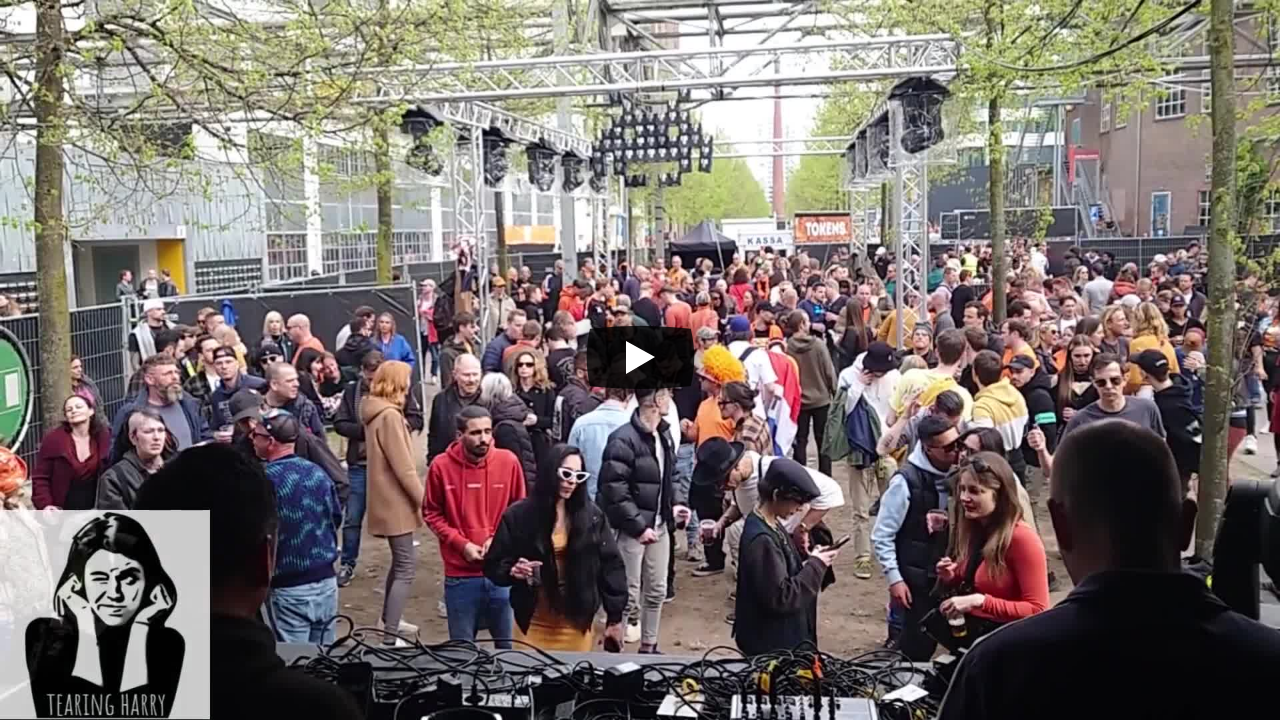

--- FILE ---
content_type: text/html; charset=UTF-8
request_url: https://adilo.bigcommand.com/watch/tJsoZPDg
body_size: 20377
content:
<!DOCTYPE html>
<head>
    <meta charset="utf-8">
    <meta http-equiv="X-UA-Compatible" content="IE=edge">
    <meta name="viewport" content="width=device-width, initial-scale=1">
    <meta name="csrf-token" content="GbIcD5XhkuKGWRlEm33lkwrvsSlbMZODGNzfg6VY">
    <script src="https://adilo.bigcommand.com/embed/assets/js/messages?id=1027452"></script>
    <script>
        var video = {"id":1027452,"video_type":null,"video_id":"tJsoZPDg","project":93255,"owner":58474,"team":54709,"is_audio":0,"title":"tearing-harry-koningsdag-2023-video-2","visual_watermarking":false,"author_name":"Tearing Harry","restricted":null,"drm_protection":0,"dash_url_drm":"","drm":"0","files":"[\u0022https:\\\/\\\/s3.us-east-2.wasabisys.com\\\/adilo-encoding\\\/0gWcPbD0odI8hOem\\\/tJsoZPDg\\\/1080p.mp4\u0022,\u0022https:\\\/\\\/s3.us-east-2.wasabisys.com\\\/adilo-encoding\\\/0gWcPbD0odI8hOem\\\/tJsoZPDg\\\/preview\\\/preview.vtt\u0022,\u0022https:\\\/\\\/s3.us-east-2.wasabisys.com\\\/adilo-encoding\\\/0gWcPbD0odI8hOem\\\/tJsoZPDg\\\/hls\\\/master.m3u8\u0022],","thumbnail":"https:\/\/stream.adilo.com\/adilo-encoding\/0gWcPbD0odI8hOem\/tJsoZPDg\/thumb\/1080_3.jpg","hls_url_aes":"","path":"https:\/\/stream.adilo.com\/adilo-encoding\/0gWcPbD0odI8hOem\/tJsoZPDg\/hls\/master.m3u8","duration":119,"duration_formatted":"00:01:59","thumbnail_scrumb":"https:\/\/stream.adilo.com\/adilo-encoding\/0gWcPbD0odI8hOem\/tJsoZPDg\/gif\/480_0.gif","forensic_watermarking":false,"domain_id":7102,"height":1080,"width":1920,"reel_url":"","audio_language":null,"load_media_url":"https:\/\/adilo.bigcommand.com\/a75ab130-7934-4423-ab63-0b9d125565c9.mp4","original_path":"https:\/\/stream.adilo.com\/adilo-encoding\/adilo-encoding\/0gWcPbD0odI8hOem\/tJsoZPDg\/hls\/master.m3u8","is_snap":false,"thumbnails":",","audio_url":"","video_experiment_id":false,"timestamp":"18\/01\/2026 - 04:21:07 GMT","ip":"3.142.201.106","geoLocationDetail":"Dublin, Ohio, United States","language":"","embed_url":"https:\/\/videos.sinc040.nl\/watch\/tJsoZPDg","allow_video":true,"isEditorPage":false,"video_subtitles":null,"video_project":{"id":93255,"project_id":"ELN04ZYR","setting":{"id":91731,"project_id":93255,"domain_id":7102,"visual_watermarking":"false","visual_watermark_ip":"false","visual_watermark_timestamp":"false","visual_watermark_name":"false","geo_location":"false","deter_text":"false","deterText":null,"permissions":"everyone","password":null,"password_button_text":null,"private_link":null,"embed_settings":"any","whitelisted_domains":"*","private_code":null,"commenting_permissions":"everyone","seo":"false","created_at":"2024-01-02T20:26:07.000000Z","updated_at":"2024-01-02T20:34:49.000000Z","color":"#000000","branding_active":"false","autoplay":"false","autoplay_with_sound":"false","autoplay_hide_volume_animation":"false","playbar":"true","speed_control":"false","quality_control":"false","volume_control":"true","share_control":"false","loop_control":"false","mute_icon":"false","disable_right_click":"false","chapter_control":"false","subtitle_control":"false","skip_rewind":"false","settings":"false","fullscreen_control":"true","force_hd":"true","disable_pause":"false","caption_default_language":null,"caption_other_language":null,"resume_player":"false","restart_choice":"false","pause_player":"false","sticky_player":"false","caption":"false","translate_caption":"false","control_visibility":"on_hover","channel_publish":"false","aspect_ratio":"true","notify_me":"false","silent_invite":"false","max_ip":"false","max_device":"false","auto_expire_invite":"false","max_ip_no":0,"max_device_no":0,"auto_expire_invite_no":0,"viewer_email":"false","subtitle_display":"true","creator_profile":"true","media_description":"true","commenting_widget":"true","recommended_content":"true","recommended_content_type":"Side view","recommended_content_media":null,"page_background_color":"#FFFFFF","page_background_opacity":"100","page_background_image":null,"page_logo_position":"left","page_logo_size":"small","vr_video":"true"}},"schedular":null,"reels":[],"video_owner":{"id":58474,"name":"Frank Rutten","email":"info@sinc040.nl","photo_url":"https:\/\/www.gravatar.com\/avatar\/02a4a3ba763fb4d2313fc920fce135b6?s=200\u0026d=mp","country_code":"NL","phone":"","current_team_id":54709,"current_billing_plan":null,"vat_id":null,"trial_ends_at":"2024-01-05T13:54:29.000000Z","billing_status":"Active","last_activity":"2025-10-07 13:26:44","login_city":"Arnhem","login_country":"NL","login_ip":"141.138.147.6","user_status":1,"created_at":"2023-12-29T13:54:29.000000Z","updated_at":"2025-10-07T13:26:44.000000Z","super_admin":0,"relate_id":null,"payment_method":null,"status_id":"1","email_verified_token":null,"facebook_id":null,"gmail_id":null,"billing_type":"by_user","user_origin":"self_register","admin_user_status":"activated","user_token":null,"user_cac":null,"is_discount_applied":"0","referral_source":null,"signup_source":"","customer_id":"EeMsUHtJRI2j06HKH31m1w","last_selected_plan":null,"register_page_id":null,"payment_platforms_id":2,"referral_user_id":null,"referral_link_id":null,"ban_partner":0,"suspend_partner":0,"end_suspension_date":null,"referral_advertiser":null,"project_sort_by":"date","code":"0gWcPbD0odI8hOem","trial_tag":null,"referral_code":"u92T2MIrD","snov_id":null,"verification_code":null,"first_login":1,"website":null,"subtitle_user_status":0,"subscription_status":0,"first_promo_referral_code":null,"migrate_status":null,"migrate_date":null,"add_on_purchase":[],"currentTeam":{"id":54709,"name":"MyDefaultTeam58474","role":"owner","owner_id":58474,"photo_url":null,"current_billing_plan":null,"slug":"my-default-team-58474-1703858070","users":[{"id":58474,"name":"Frank Rutten","email":"info@sinc040.nl","photo_url":"https:\/\/www.gravatar.com\/avatar\/02a4a3ba763fb4d2313fc920fce135b6?s=200\u0026d=mp","country_code":"NL","phone":"","current_team_id":54709,"current_billing_plan":null,"vat_id":null,"trial_ends_at":"2024-01-05T13:54:29.000000Z","billing_status":"Active","last_activity":"2025-10-07 13:26:44","login_city":"Arnhem","login_country":"NL","login_ip":"141.138.147.6","user_status":1,"created_at":"2023-12-29T13:54:29.000000Z","updated_at":"2025-10-07T13:26:44.000000Z","super_admin":0,"relate_id":null,"payment_method":null,"status_id":"1","email_verified_token":null,"facebook_id":null,"gmail_id":null,"billing_type":"by_user","user_origin":"self_register","admin_user_status":"activated","user_token":null,"user_cac":null,"is_discount_applied":"0","referral_source":null,"signup_source":"","customer_id":"EeMsUHtJRI2j06HKH31m1w","last_selected_plan":null,"register_page_id":null,"payment_platforms_id":2,"referral_user_id":null,"referral_link_id":null,"ban_partner":0,"suspend_partner":0,"end_suspension_date":null,"referral_advertiser":null,"project_sort_by":"date","code":"0gWcPbD0odI8hOem","trial_tag":null,"referral_code":"u92T2MIrD","snov_id":null,"verification_code":null,"first_login":1,"website":null,"subtitle_user_status":0,"subscription_status":0,"first_promo_referral_code":null,"migrate_status":null,"migrate_date":null,"full_name":null,"first_name":"Frank","last_name":"Rutten","role":"owner","company":"Bigcommand Inc","freeSpace":1073741824,"last_signin":"3 months ago","member_since":"Dec 29, 2023 at 1:54 PM","auto_tags":[],"assigned_permissions":[2,3,4,5,6,7,8,9,10,14,15,16,17,18,20,22,23,25,26,27,29,30,31,32,34,35,36,37,39,40,41,42,44,45,46,47,1,13,19,21,24,28,33,38,43,49,49,52,52,55,55,58,58,61,61],"allocate_resources":[],"pivot":{"team_id":54709,"user_id":58474,"role":"owner"},"suspended":null,"settings":{"id":58078,"user_id":58474,"user_image":"\/data\/initials\/FR-150x150.png?token=bd99d8570a12aed5bbd4b63cf86301c0","street_address":"","apartment_suite":"","city":"Eindhoven","state":"North Brabant","country":"NL","zip_code":null,"company":"sinc","comments_my_video":0,"shares_my_video":1,"download_my_video":1,"email_captured":1,"bandwidth_exceeded":1,"stage_visibility":"publish","stage_public_url":null,"public_stage_visited":0,"show_email_capture":1,"notify_to_subscribers":1,"auto_tag_email_list":1,"email_list_id":"","integration_id":0,"stage_tags":null,"stage_name":"Frank Rutten Frank Rutten","stage_visit":0,"storage_space":"1073741824","timezone":"Europe\/Amsterdam","currency_format":"USD","logo":null,"created_at":"2023-12-29T13:54:30.000000Z","updated_at":"2024-01-10T15:55:20.000000Z","dashboard_settings":"[\u00223\u0022,\u00222\u0022]","label_receipts":0,"bill_estimates":0,"notify_email":"info@sinc040.nl","bonus_bandwidth":0,"restricted_countries":null,"resume_player":0,"pause_player":0,"sticky_player":0,"autoplay":1,"default_resolution":null,"global_player_color":"#000000","hide_project_from_users":0,"avatar":"https:\/\/www.gravatar.com\/avatar\/02a4a3ba763fb4d2313fc920fce135b6?s=200\u0026d=mp"}},{"id":58568,"name":"Arjan Maassen","email":"arjan@sinc040.nl","photo_url":"https:\/\/www.gravatar.com\/avatar\/8cd726e74ae33253f8e215bb9b7151f1?s=200\u0026d=mp","country_code":null,"phone":null,"current_team_id":54709,"current_billing_plan":null,"vat_id":null,"trial_ends_at":"2024-01-05T23:51:46.000000Z","billing_status":"Active","last_activity":"2023-12-29 23:51:47","login_city":null,"login_country":null,"login_ip":null,"user_status":1,"created_at":"2023-12-29T23:51:46.000000Z","updated_at":"2023-12-29T23:51:47.000000Z","super_admin":0,"relate_id":null,"payment_method":null,"status_id":"1","email_verified_token":null,"facebook_id":null,"gmail_id":null,"billing_type":"by_admin","user_origin":"from_admin","admin_user_status":"activated","user_token":null,"user_cac":null,"is_discount_applied":"0","referral_source":null,"signup_source":null,"customer_id":null,"last_selected_plan":null,"register_page_id":null,"payment_platforms_id":null,"referral_user_id":null,"referral_link_id":null,"ban_partner":0,"suspend_partner":0,"end_suspension_date":null,"referral_advertiser":null,"project_sort_by":"date","code":"I6QvDjku7zuf9NGa","trial_tag":null,"referral_code":null,"snov_id":null,"verification_code":null,"first_login":0,"website":null,"subtitle_user_status":0,"subscription_status":0,"first_promo_referral_code":null,"migrate_status":null,"migrate_date":null,"full_name":null,"first_name":"Arjan","last_name":"Maassen","role":"owner","company":"Bigcommand Inc","freeSpace":1073741824,"last_signin":"2 years ago","member_since":"Dec 29, 2023 at 11:51 PM","auto_tags":[],"assigned_permissions":[2],"allocate_resources":{"storage":"0","bandwidth":"0","channel":"0","drm":"0","video_count":"0","watermark":"0","subtitle":"0","domains":"0","brands":"0"},"pivot":{"team_id":54709,"user_id":58568,"role":"subuser"},"suspended":null,"settings":{"id":58168,"user_id":58568,"user_image":"\/data\/initials\/AM-150x150.png?token=631c13aa9466e565b4b081f589731204","street_address":"","apartment_suite":"","city":"","state":"","country":"","zip_code":null,"company":null,"comments_my_video":1,"shares_my_video":1,"download_my_video":1,"email_captured":1,"bandwidth_exceeded":1,"stage_visibility":"publish","stage_public_url":null,"public_stage_visited":0,"show_email_capture":1,"notify_to_subscribers":1,"auto_tag_email_list":1,"email_list_id":"","integration_id":0,"stage_tags":null,"stage_name":"Arjan Maassen","stage_visit":0,"storage_space":"0","timezone":"America\/New_York","currency_format":"USD","logo":null,"created_at":"2023-12-29T23:51:47.000000Z","updated_at":"2023-12-29T23:51:47.000000Z","dashboard_settings":"[]","label_receipts":0,"bill_estimates":0,"notify_email":"arjan@sinc040.nl","bonus_bandwidth":0,"restricted_countries":null,"resume_player":0,"pause_player":1,"sticky_player":0,"autoplay":1,"default_resolution":null,"global_player_color":"#25a0d9","hide_project_from_users":0,"avatar":"https:\/\/www.gravatar.com\/avatar\/8cd726e74ae33253f8e215bb9b7151f1?s=200\u0026d=mp"}}],"trial_ends_at":"Jan 01, 1970 at 12:00 AM","created_at":"Dec 29, 2023 at 1:54 PM","updated_at":"Dec 29, 2023 at 1:54 PM"},"member_since":"Dec 29, 2023 at 1:54 PM","suspended":null,"settings":{"id":58078,"user_id":58474,"user_image":"\/data\/initials\/FR-150x150.png?token=bd99d8570a12aed5bbd4b63cf86301c0","street_address":"","apartment_suite":"","city":"Eindhoven","state":"North Brabant","country":"NL","zip_code":null,"company":"sinc","comments_my_video":0,"shares_my_video":1,"download_my_video":1,"email_captured":1,"bandwidth_exceeded":1,"stage_visibility":"publish","stage_public_url":null,"public_stage_visited":0,"show_email_capture":1,"notify_to_subscribers":1,"auto_tag_email_list":1,"email_list_id":"","integration_id":0,"stage_tags":null,"stage_name":"Frank Rutten Frank Rutten","stage_visit":0,"storage_space":"1073741824","timezone":"Europe\/Amsterdam","currency_format":"USD","logo":null,"created_at":"2023-12-29T13:54:30.000000Z","updated_at":"2024-01-10T15:55:20.000000Z","dashboard_settings":"[\u00223\u0022,\u00222\u0022]","label_receipts":0,"bill_estimates":0,"notify_email":"info@sinc040.nl","bonus_bandwidth":0,"restricted_countries":null,"resume_player":0,"pause_player":0,"sticky_player":0,"autoplay":1,"default_resolution":null,"global_player_color":"#000000","hide_project_from_users":0},"user_or_owner_subscription":{"id":45357,"user_id":58474,"name":"Adilo Standard Lifetime","stripe_id":null,"stripe_plan":null,"quantity":1,"trial_ends_at":null,"ends_at":null,"created_at":"2023-12-29T13:59:04.000000Z","updated_at":"2023-12-29T13:59:04.000000Z","subscription_id":"246311961-chre0fed384928d-70661d115f","plan_id":39,"platform":"paddle","status":"active","plan":{"id":39,"name":"Adilo Standard Lifetime","fastspring_id":"adilo-standard-lifetime","paddle_id":"820925","plan_id":"","interval":0,"yearly_plan_id":null,"discount":null,"type":3,"status":true,"amount":97,"created_at":null,"updated_at":"2023-05-05T08:37:04.000000Z","attributes":{"bandwidth_limit":300,"storage_limit":300,"drm_limit":0,"watermarks_limit":0,"videos_limit":"unlimited","audios_limit":"unlimited","videos_length_limit":"unlimited","audios_length_limit":"unlimited","subtitles_limit":0,"sub_users_limit":1,"channels_limit":1,"domain_limit":3,"brands_limit":1,"storage_unit":"gb","bandwidth_unit":"gb","collaboration":false},"slug":"adilo-standard-lifetime","mailchipm_tag":"lifetime buyer,adilo standard lifetime,paying customer","restrictions":[{"id":993,"plan_id":39,"service":"storage","limit":300,"type":"giga-bytes","created_at":null,"updated_at":null,"allowed":1},{"id":996,"plan_id":39,"service":"bandwidth","limit":300,"type":"giga-bytes","created_at":null,"updated_at":null,"allowed":1},{"id":999,"plan_id":39,"service":"sub-users","limit":1,"type":"count","created_at":null,"updated_at":null,"allowed":1},{"id":1002,"plan_id":39,"service":"video-channels","limit":1,"type":"count","created_at":null,"updated_at":null,"allowed":1},{"id":1005,"plan_id":39,"service":"subtitles","limit":0,"type":"minutes","created_at":null,"updated_at":null,"allowed":1},{"id":1008,"plan_id":39,"service":"drm","limit":0,"type":"","created_at":null,"updated_at":null,"allowed":1},{"id":1011,"plan_id":39,"service":"watermarks","limit":0,"type":"sessions","created_at":null,"updated_at":null,"allowed":1},{"id":1014,"plan_id":39,"service":"account-manager","limit":1,"type":"trigger","created_at":null,"updated_at":null,"allowed":1},{"id":1017,"plan_id":39,"service":"brands","limit":1,"type":"count","created_at":null,"updated_at":null,"allowed":1},{"id":1020,"plan_id":39,"service":"custom-domains","limit":3,"type":"count","created_at":null,"updated_at":null,"allowed":1},{"id":1023,"plan_id":39,"service":"auto-tagging","limit":1,"type":"trigger","created_at":null,"updated_at":null,"allowed":1},{"id":1026,"plan_id":39,"service":"snapbyte","limit":1,"type":"trigger","created_at":null,"updated_at":null,"allowed":1},{"id":1029,"plan_id":39,"service":"global-video-settings","limit":1,"type":"trigger","created_at":null,"updated_at":null,"allowed":1},{"id":1032,"plan_id":39,"service":"pixel-retarding","limit":1,"type":"trigger","created_at":null,"updated_at":null,"allowed":1},{"id":1035,"plan_id":39,"service":"scheduled-publishing","limit":1,"type":"trigger","created_at":null,"updated_at":null,"allowed":1},{"id":1038,"plan_id":39,"service":"videos","limit":-1,"type":"unlimited","created_at":null,"updated_at":null,"allowed":1},{"id":1041,"plan_id":39,"service":"audios","limit":-1,"type":"unlimited","created_at":null,"updated_at":null,"allowed":1},{"id":1044,"plan_id":39,"service":"videos-length","limit":-1,"type":"unlimited","created_at":null,"updated_at":null,"allowed":1},{"id":1047,"plan_id":39,"service":"audios-length","limit":-1,"type":"unlimited","created_at":null,"updated_at":null,"allowed":1},{"id":1050,"plan_id":39,"service":"projects","limit":-1,"type":"count","created_at":null,"updated_at":null,"allowed":1},{"id":1053,"plan_id":39,"service":"playlists","limit":-1,"type":"count","created_at":null,"updated_at":null,"allowed":1},{"id":1056,"plan_id":39,"service":"contacts","limit":-1,"type":"count","created_at":null,"updated_at":null,"allowed":1},{"id":1059,"plan_id":39,"service":"video-chapters","limit":-1,"type":"unlimited","created_at":null,"updated_at":null,"allowed":1},{"id":1062,"plan_id":39,"service":"project-analytics","limit":-1,"type":"unlimited","created_at":null,"updated_at":null,"allowed":1},{"id":1065,"plan_id":39,"service":"popover-embed","limit":-1,"type":"unlimited","created_at":null,"updated_at":null,"allowed":1},{"id":1068,"plan_id":39,"service":"email-embed","limit":-1,"type":"unlimited","created_at":null,"updated_at":null,"allowed":1},{"id":1071,"plan_id":39,"service":"link-embed","limit":-1,"type":"unlimited","created_at":null,"updated_at":null,"allowed":1},{"id":1074,"plan_id":39,"service":"collaboration","limit":-1,"type":"unlimited","created_at":null,"updated_at":null,"allowed":1},{"id":1473,"plan_id":39,"service":"ai-credits","limit":0,"type":"credits","created_at":null,"updated_at":null,"allowed":1}]}},"brands":[],"channels":[{"id":41142,"user_id":58474,"visible":1,"home_video_id":null,"show_email_capture":1,"notify_to_subscribers":1,"auto_tag_email_list":1,"email_list_id":null,"stage_tags":"[]","stage_name":"sinc videotheek","stage_visit":0,"integration_id":0,"public_stage_visited":0,"logo":"https:\/\/adilo-encoding.s3.us-east-2.wasabisys.com\/0gWcPbD0odI8hOem\/stage_logo\/6byMWYlBBXuyxouVF4yAS9YRiwLWxhTO.jpeg","url":"videos.sinc040.nl\/videotheek","about_title":"About sinc","about_description":"","cover_image":"https:\/\/adilo-encoding.s3.us-east-2.wasabisys.com\/0gWcPbD0odI8hOem\/stage-cover\/LOZZkj2jHGDUc5BlET3TAxVtF7DdSbG0.jpeg","first_visit":1,"show_website":1,"website":"https:\/\/sinc040.nl\/","show_phone_number":1,"phone_number":"","show_email":1,"email":"info@sinc040.nl","show_facebook":1,"facebook":"https:\/\/facebook.com\/sinc040","show_instagram":1,"instagram":"https:\/\/instagram.com\/sinc040","show_twitter":0,"twitter":"","call_to_actions_title":null,"gifting_link":"https:\/\/sinc040.nl\/donatie\/","gifting_title":"Donatie","gifting_enabled":1,"stage_seo":0,"stage_seo_title":null,"stage_seo_desc":null,"has_custom_domain":true}],"all_projects":[{"id":92542,"project_id":"cGvTbr8h","title":"DNVS2022","owner":58474,"team":54709,"private":0,"archived":0,"created_at":"2023-12-29 14:17:09","updated_at":"2024-10-24 11:26:39","pagination_view":null,"videos_sort_by":"date","description":null,"drm":0,"locked":0,"password":null,"deleted_at":null},{"id":92643,"project_id":"3Nh6ALw3","title":"Jam sessions","owner":58474,"team":54709,"private":0,"archived":0,"created_at":"2023-12-29 23:42:20","updated_at":"2026-01-16 06:53:15","pagination_view":10,"videos_sort_by":"title_old","description":"","drm":0,"locked":0,"password":null,"deleted_at":null},{"id":92645,"project_id":"arL5cVqe","title":"Promo","owner":58474,"team":54709,"private":0,"archived":0,"created_at":"2023-12-29 23:43:38","updated_at":"2023-12-29 23:43:38","pagination_view":null,"videos_sort_by":"date","description":"","drm":0,"locked":0,"password":null,"deleted_at":null},{"id":92646,"project_id":"N8SDiB1w","title":"Rooftop Rhythms","owner":58474,"team":54709,"private":0,"archived":0,"created_at":"2023-12-29 23:44:03","updated_at":"2025-12-17 12:02:19","pagination_view":null,"videos_sort_by":"date","description":"","drm":0,"locked":0,"password":null,"deleted_at":null},{"id":92647,"project_id":"6zENQ0d4","title":"Battery Beats","owner":58474,"team":54709,"private":0,"archived":0,"created_at":"2023-12-29 23:44:16","updated_at":"2026-01-09 12:21:14","pagination_view":null,"videos_sort_by":"date","description":"","drm":0,"locked":0,"password":null,"deleted_at":null},{"id":93255,"project_id":"ELN04ZYR","title":"Live acts","owner":58474,"team":54709,"private":0,"archived":0,"created_at":"2024-01-02 20:26:07","updated_at":"2025-12-26 13:43:41","pagination_view":10,"videos_sort_by":"title","description":"Live performances of sinc supporters","drm":0,"locked":0,"password":null,"deleted_at":null},{"id":94698,"project_id":"5eiMunS0","title":"Test","owner":58474,"team":54709,"private":0,"archived":0,"created_at":"2024-01-10 15:20:00","updated_at":"2024-01-10 15:52:21","pagination_view":null,"videos_sort_by":"date","description":"","drm":0,"locked":0,"password":null,"deleted_at":null},{"id":95501,"project_id":"tsTsPHtp","title":"Events","owner":58474,"team":54709,"private":0,"archived":0,"created_at":"2024-01-15 22:29:57","updated_at":"2025-11-08 13:19:07","pagination_view":null,"videos_sort_by":"date","description":"","drm":0,"locked":0,"password":null,"deleted_at":null},{"id":104609,"project_id":"cTG6Bflp","title":"Recycled Music","owner":58474,"team":54709,"private":0,"archived":0,"created_at":"2024-04-13 13:45:23","updated_at":"2024-04-13 13:45:23","pagination_view":null,"videos_sort_by":"date","description":"","drm":0,"locked":0,"password":null,"deleted_at":null}],"playlist":[],"current_plan":{"id":45357,"user_id":58474,"name":"Adilo Standard Lifetime","stripe_id":null,"stripe_plan":null,"quantity":1,"trial_ends_at":null,"ends_at":null,"created_at":"2023-12-29T13:59:04.000000Z","updated_at":"2023-12-29T13:59:04.000000Z","subscription_id":"246311961-chre0fed384928d-70661d115f","plan_id":39,"platform":"paddle","status":"active","plan":{"id":39,"name":"Adilo Standard Lifetime","fastspring_id":"adilo-standard-lifetime","paddle_id":"820925","plan_id":"","interval":0,"yearly_plan_id":null,"discount":null,"type":3,"status":true,"amount":97,"created_at":null,"updated_at":"2023-05-05T08:37:04.000000Z","attributes":{"bandwidth_limit":300,"storage_limit":300,"drm_limit":0,"watermarks_limit":0,"videos_limit":"unlimited","audios_limit":"unlimited","videos_length_limit":"unlimited","audios_length_limit":"unlimited","subtitles_limit":0,"sub_users_limit":1,"channels_limit":1,"domain_limit":3,"brands_limit":1,"storage_unit":"gb","bandwidth_unit":"gb","collaboration":false},"slug":"adilo-standard-lifetime","mailchipm_tag":"lifetime buyer,adilo standard lifetime,paying customer","restrictions":[{"id":993,"plan_id":39,"service":"storage","limit":300,"type":"giga-bytes","created_at":null,"updated_at":null,"allowed":1},{"id":996,"plan_id":39,"service":"bandwidth","limit":300,"type":"giga-bytes","created_at":null,"updated_at":null,"allowed":1},{"id":999,"plan_id":39,"service":"sub-users","limit":1,"type":"count","created_at":null,"updated_at":null,"allowed":1},{"id":1002,"plan_id":39,"service":"video-channels","limit":1,"type":"count","created_at":null,"updated_at":null,"allowed":1},{"id":1005,"plan_id":39,"service":"subtitles","limit":0,"type":"minutes","created_at":null,"updated_at":null,"allowed":1},{"id":1008,"plan_id":39,"service":"drm","limit":0,"type":"","created_at":null,"updated_at":null,"allowed":1},{"id":1011,"plan_id":39,"service":"watermarks","limit":0,"type":"sessions","created_at":null,"updated_at":null,"allowed":1},{"id":1014,"plan_id":39,"service":"account-manager","limit":1,"type":"trigger","created_at":null,"updated_at":null,"allowed":1},{"id":1017,"plan_id":39,"service":"brands","limit":1,"type":"count","created_at":null,"updated_at":null,"allowed":1},{"id":1020,"plan_id":39,"service":"custom-domains","limit":3,"type":"count","created_at":null,"updated_at":null,"allowed":1},{"id":1023,"plan_id":39,"service":"auto-tagging","limit":1,"type":"trigger","created_at":null,"updated_at":null,"allowed":1},{"id":1026,"plan_id":39,"service":"snapbyte","limit":1,"type":"trigger","created_at":null,"updated_at":null,"allowed":1},{"id":1029,"plan_id":39,"service":"global-video-settings","limit":1,"type":"trigger","created_at":null,"updated_at":null,"allowed":1},{"id":1032,"plan_id":39,"service":"pixel-retarding","limit":1,"type":"trigger","created_at":null,"updated_at":null,"allowed":1},{"id":1035,"plan_id":39,"service":"scheduled-publishing","limit":1,"type":"trigger","created_at":null,"updated_at":null,"allowed":1},{"id":1038,"plan_id":39,"service":"videos","limit":-1,"type":"unlimited","created_at":null,"updated_at":null,"allowed":1},{"id":1041,"plan_id":39,"service":"audios","limit":-1,"type":"unlimited","created_at":null,"updated_at":null,"allowed":1},{"id":1044,"plan_id":39,"service":"videos-length","limit":-1,"type":"unlimited","created_at":null,"updated_at":null,"allowed":1},{"id":1047,"plan_id":39,"service":"audios-length","limit":-1,"type":"unlimited","created_at":null,"updated_at":null,"allowed":1},{"id":1050,"plan_id":39,"service":"projects","limit":-1,"type":"count","created_at":null,"updated_at":null,"allowed":1},{"id":1053,"plan_id":39,"service":"playlists","limit":-1,"type":"count","created_at":null,"updated_at":null,"allowed":1},{"id":1056,"plan_id":39,"service":"contacts","limit":-1,"type":"count","created_at":null,"updated_at":null,"allowed":1},{"id":1059,"plan_id":39,"service":"video-chapters","limit":-1,"type":"unlimited","created_at":null,"updated_at":null,"allowed":1},{"id":1062,"plan_id":39,"service":"project-analytics","limit":-1,"type":"unlimited","created_at":null,"updated_at":null,"allowed":1},{"id":1065,"plan_id":39,"service":"popover-embed","limit":-1,"type":"unlimited","created_at":null,"updated_at":null,"allowed":1},{"id":1068,"plan_id":39,"service":"email-embed","limit":-1,"type":"unlimited","created_at":null,"updated_at":null,"allowed":1},{"id":1071,"plan_id":39,"service":"link-embed","limit":-1,"type":"unlimited","created_at":null,"updated_at":null,"allowed":1},{"id":1074,"plan_id":39,"service":"collaboration","limit":-1,"type":"unlimited","created_at":null,"updated_at":null,"allowed":1},{"id":1473,"plan_id":39,"service":"ai-credits","limit":0,"type":"credits","created_at":null,"updated_at":null,"allowed":1}]}}},"player_options":{"id":1048337,"video_id":1027452,"control_visibility":"on_hover","autoplay":"false","speed_control":"false","volume_control":"true","share_control":"false","fullscreen_control":"true","playback":"false","branding_active":"false","color":"#000000","thumbnail_type":"image","allow_download":"false","permissions":"everyone","password":"","password_button_text":"","private_link":"","embed_settings":"any","whitelisted_domains":"*","commenting_permissions":"everyone","redirect_url":"","pixel_tracking":"","interaction_before_email_capture":"false","interaction_before_email_capture_type":"full","interaction_before_email_capture_firstname":"true","interaction_before_email_capture_lastname":"true","interaction_before_email_capture_phone_number":"false","interaction_before_email_capture_allow_skip":"true","interaction_before_email_capture_upper_text":"Enter your email address to watch this video.","interaction_before_email_capture_lower_text":"This is an example of the lower text.\nUsers can use it for privacy information etc.","interaction_before_email_capture_button_text":"Play video","interaction_before_email_capture_email_list":"","interaction_before_email_capture_email_tags":"","interaction_during_time":0,"interaction_during_active":"false","interaction_during_type":"text","interaction_during_allow_skip":"true","interaction_during_text":"","interaction_during_image":"","interaction_during_link_url":"","interaction_during_html_code":"","interaction_during_email_capture":"false","interaction_during_email_capture_time":0,"interaction_during_email_capture_type":"full","interaction_during_email_capture_firstname":"true","interaction_during_email_capture_lastname":"true","interaction_during_email_capture_phone_number":"false","interaction_during_email_capture_allow_skip":"true","interaction_during_email_capture_upper_text":"Enter your email address to watch this video.","interaction_during_email_capture_lower_text":"This is an example of the lower text.\nUsers can use it for privacy information etc.","interaction_during_email_capture_button_text":"Play video","interaction_during_email_capture_email_list":"","interaction_during_email_capture_email_tags":"","interaction_after_type":"more_videos","interaction_after_more_videos_list":"","interaction_after_more_videos_text":"Watch Related Videos","interaction_after_cta_type":"text","interaction_after_cta_html_code":"","interaction_after_cta_image":"","interaction_after_cta_text":"","interaction_after_cta_link_url":"","interaction_after_email_capture":"false","interaction_after_email_capture_type":"full","interaction_after_email_capture_firstname":"true","interaction_after_email_capture_lastname":"true","interaction_after_email_capture_phone_number":"false","interaction_after_email_capture_allow_skip":"true","interaction_after_email_capture_upper_text":"Enter your email address to watch this video.","interaction_after_email_capture_lower_text":"This is an example of the lower text.\nUsers can use it for privacy information etc.","interaction_after_email_capture_button_text":"Play video","interaction_after_email_capture_email_list":"","interaction_after_email_capture_email_tags":"","created_at":"2024-01-02T20:31:30.000000Z","updated_at":"2024-01-15T21:08:00.000000Z","thumbnail_image_url":"","thumbnail_video_url":"https:\/\/s3.us-east-2.wasabisys.com\/adilo-encoding\/0gWcPbD0odI8hOem\/tJsoZPDg\/gif\/480_0.gif","text_overlay_text":null,"quality_control":"false","settings":"false","branding_logo":null,"playbar":"true","text_overlay":"false","chapter_control":"false","subtitle_control":"false","visual_watermark_ip":"false","visual_watermark_timestamp":"false","visual_watermark_email":"false","visual_watermark_name":"false","geo_location":"false","deter_text":"false","deterText":null,"force_hd":"true","mute_icon":"false","disable_global_color":"true","disable_right_click":"false","loop_control":"false","cta_new_tab_during":0,"cta_new_tab_after":0,"disable_pause":"false","autoplay_with_sound":"false","autoplay_hide_volume_animation":"false","skip_rewind":"false","enable_casting":"false","private_code":null,"privacy_type":"default","appearance_type":"default","control_type":"default","restart_choice":"false","resume_player":"false","pause_player":"false","sticky_player":"false","interaction_before_capture":"false","interaction_before_capture_type":null,"interaction_before_share_capture":"false","interaction_before_share_capture_allow_skip":"true","interaction_before_share_capture_facebook":"false","interaction_before_share_capture_twitter":"false","interaction_before_share_capture_whatsapp":"false","interaction_before_share_capture_fb_messenger":"false","interaction_before_share_capture_linkedin":"false","interaction_before_share_capture_pinterest":"false","interaction_before_share_capture_cta_text":"Share To Continue Watching","interaction_before_share_capture_custom_share":"false","interaction_before_share_capture_custom_share_text":"Join Adilo Today And Get Unlimited Free Video Hosting --\u003E https:\/\/adilo.com\/free-signup","interaction_before_share_capture_custom_share_link":"https:\/\/adilo.com\/free-signup","interaction_before_share_capture_custom_share_image":"false","hide_turn_on":"","subtitle_display":"true"},"video_chapters":[],"video_basecode":null,"resolutions":[{"id":1428287,"video_id":1027452,"name":"1080p","file_path":"https:\/\/s3.us-east-2.wasabisys.com\/adilo-encoding\/0gWcPbD0odI8hOem\/tJsoZPDg\/1080p.mp4","file_size":182439524,"created_at":"2024-01-02T20:31:30.000000Z","updated_at":"2024-01-02T20:31:30.000000Z"}],"audios":[],"video_description":{"id":59260,"video_id":1027452,"description":"","created_at":"2024-01-02T20:37:54.000000Z","updated_at":"2024-01-02T20:37:54.000000Z"},"video_team":{"id":54709,"owner_id":58474,"name":"MyDefaultTeam58474","slug":"my-default-team-58474-1703858070","photo_url":null,"braintree_id":null,"current_billing_plan":null,"vat_id":null,"trial_ends_at":null,"created_at":"2023-12-29T13:54:30.000000Z","updated_at":"2023-12-29T13:54:30.000000Z","paypal_email":null,"owner":{"id":58474,"name":"Frank Rutten","email":"info@sinc040.nl","photo_url":"https:\/\/www.gravatar.com\/avatar\/02a4a3ba763fb4d2313fc920fce135b6?s=200\u0026d=mp","country_code":"NL","phone":"","current_team_id":54709,"current_billing_plan":null,"vat_id":null,"trial_ends_at":"2024-01-05T13:54:29.000000Z","billing_status":"Active","last_activity":"2025-10-07 13:26:44","login_city":"Arnhem","login_country":"NL","login_ip":"141.138.147.6","user_status":1,"created_at":"2023-12-29T13:54:29.000000Z","updated_at":"2025-10-07T13:26:44.000000Z","super_admin":0,"relate_id":null,"payment_method":null,"status_id":"1","email_verified_token":null,"facebook_id":null,"gmail_id":null,"billing_type":"by_user","user_origin":"self_register","admin_user_status":"activated","user_token":null,"user_cac":null,"is_discount_applied":"0","referral_source":null,"signup_source":"","customer_id":"EeMsUHtJRI2j06HKH31m1w","last_selected_plan":null,"register_page_id":null,"payment_platforms_id":2,"referral_user_id":null,"referral_link_id":null,"ban_partner":0,"suspend_partner":0,"end_suspension_date":null,"referral_advertiser":null,"project_sort_by":"date","code":"0gWcPbD0odI8hOem","trial_tag":null,"referral_code":"u92T2MIrD","snov_id":null,"verification_code":null,"first_login":1,"website":null,"subtitle_user_status":0,"subscription_status":0,"first_promo_referral_code":null,"migrate_status":null,"migrate_date":null,"member_since":"Dec 29, 2023 at 1:54 PM","suspended":null,"current_plan":{"id":45357,"user_id":58474,"name":"Adilo Standard Lifetime","stripe_id":null,"stripe_plan":null,"quantity":1,"trial_ends_at":null,"ends_at":null,"created_at":"2023-12-29T13:59:04.000000Z","updated_at":"2023-12-29T13:59:04.000000Z","subscription_id":"246311961-chre0fed384928d-70661d115f","plan_id":39,"platform":"paddle","status":"active","plan":{"id":39,"name":"Adilo Standard Lifetime","fastspring_id":"adilo-standard-lifetime","paddle_id":"820925","plan_id":"","interval":0,"yearly_plan_id":null,"discount":null,"type":3,"status":true,"amount":97,"created_at":null,"updated_at":"2023-05-05T08:37:04.000000Z","attributes":{"bandwidth_limit":300,"storage_limit":300,"drm_limit":0,"watermarks_limit":0,"videos_limit":"unlimited","audios_limit":"unlimited","videos_length_limit":"unlimited","audios_length_limit":"unlimited","subtitles_limit":0,"sub_users_limit":1,"channels_limit":1,"domain_limit":3,"brands_limit":1,"storage_unit":"gb","bandwidth_unit":"gb","collaboration":false},"slug":"adilo-standard-lifetime","mailchipm_tag":"lifetime buyer,adilo standard lifetime,paying customer","restrictions":[{"id":993,"plan_id":39,"service":"storage","limit":300,"type":"giga-bytes","created_at":null,"updated_at":null,"allowed":1},{"id":996,"plan_id":39,"service":"bandwidth","limit":300,"type":"giga-bytes","created_at":null,"updated_at":null,"allowed":1},{"id":999,"plan_id":39,"service":"sub-users","limit":1,"type":"count","created_at":null,"updated_at":null,"allowed":1},{"id":1002,"plan_id":39,"service":"video-channels","limit":1,"type":"count","created_at":null,"updated_at":null,"allowed":1},{"id":1005,"plan_id":39,"service":"subtitles","limit":0,"type":"minutes","created_at":null,"updated_at":null,"allowed":1},{"id":1008,"plan_id":39,"service":"drm","limit":0,"type":"","created_at":null,"updated_at":null,"allowed":1},{"id":1011,"plan_id":39,"service":"watermarks","limit":0,"type":"sessions","created_at":null,"updated_at":null,"allowed":1},{"id":1014,"plan_id":39,"service":"account-manager","limit":1,"type":"trigger","created_at":null,"updated_at":null,"allowed":1},{"id":1017,"plan_id":39,"service":"brands","limit":1,"type":"count","created_at":null,"updated_at":null,"allowed":1},{"id":1020,"plan_id":39,"service":"custom-domains","limit":3,"type":"count","created_at":null,"updated_at":null,"allowed":1},{"id":1023,"plan_id":39,"service":"auto-tagging","limit":1,"type":"trigger","created_at":null,"updated_at":null,"allowed":1},{"id":1026,"plan_id":39,"service":"snapbyte","limit":1,"type":"trigger","created_at":null,"updated_at":null,"allowed":1},{"id":1029,"plan_id":39,"service":"global-video-settings","limit":1,"type":"trigger","created_at":null,"updated_at":null,"allowed":1},{"id":1032,"plan_id":39,"service":"pixel-retarding","limit":1,"type":"trigger","created_at":null,"updated_at":null,"allowed":1},{"id":1035,"plan_id":39,"service":"scheduled-publishing","limit":1,"type":"trigger","created_at":null,"updated_at":null,"allowed":1},{"id":1038,"plan_id":39,"service":"videos","limit":-1,"type":"unlimited","created_at":null,"updated_at":null,"allowed":1},{"id":1041,"plan_id":39,"service":"audios","limit":-1,"type":"unlimited","created_at":null,"updated_at":null,"allowed":1},{"id":1044,"plan_id":39,"service":"videos-length","limit":-1,"type":"unlimited","created_at":null,"updated_at":null,"allowed":1},{"id":1047,"plan_id":39,"service":"audios-length","limit":-1,"type":"unlimited","created_at":null,"updated_at":null,"allowed":1},{"id":1050,"plan_id":39,"service":"projects","limit":-1,"type":"count","created_at":null,"updated_at":null,"allowed":1},{"id":1053,"plan_id":39,"service":"playlists","limit":-1,"type":"count","created_at":null,"updated_at":null,"allowed":1},{"id":1056,"plan_id":39,"service":"contacts","limit":-1,"type":"count","created_at":null,"updated_at":null,"allowed":1},{"id":1059,"plan_id":39,"service":"video-chapters","limit":-1,"type":"unlimited","created_at":null,"updated_at":null,"allowed":1},{"id":1062,"plan_id":39,"service":"project-analytics","limit":-1,"type":"unlimited","created_at":null,"updated_at":null,"allowed":1},{"id":1065,"plan_id":39,"service":"popover-embed","limit":-1,"type":"unlimited","created_at":null,"updated_at":null,"allowed":1},{"id":1068,"plan_id":39,"service":"email-embed","limit":-1,"type":"unlimited","created_at":null,"updated_at":null,"allowed":1},{"id":1071,"plan_id":39,"service":"link-embed","limit":-1,"type":"unlimited","created_at":null,"updated_at":null,"allowed":1},{"id":1074,"plan_id":39,"service":"collaboration","limit":-1,"type":"unlimited","created_at":null,"updated_at":null,"allowed":1},{"id":1473,"plan_id":39,"service":"ai-credits","limit":0,"type":"credits","created_at":null,"updated_at":null,"allowed":1}]}}}},"video_brand":null,"comments":[]};
    </script>
    <base target="_parent">
    <title>tearing-harry-koningsdag-2023-video-2</title>
    <meta name="title" content="tearing-harry-koningsdag-2023-video-2">
    <meta name="description" content="tearing-harry-koningsdag-2023-video-2">
    <meta name="keywords" content="">
    <link rel="icon" type="image/png" href="/img/adilo_logo_icon_favicon.png"/>

    <!-- Open Graph / Facebook -->
    <meta property="og:type" content="video">
    <meta property="og:url" content="https://videos.sinc040.nl/watch/tJsoZPDg">
    <meta property="og:title" content="tearing-harry-koningsdag-2023-video-2">
    <meta property="og:description" content="tearing-harry-koningsdag-2023-video-2">
    <meta property="og:image" content="https://stream.adilo.com/adilo-encoding/0gWcPbD0odI8hOem/tJsoZPDg/thumb/1080_3.jpg">

    <!-- Twitter -->
    <meta property="twitter:card" content="summary_large_image">
    <meta property="twitter:url" content="https://videos.sinc040.nl/watch/tJsoZPDg">
    <meta property="twitter:title" content="tearing-harry-koningsdag-2023-video-2">
    <meta property="twitter:description" content="tearing-harry-koningsdag-2023-video-2">
    <meta property="twitter:image" content="https://stream.adilo.com/adilo-encoding/0gWcPbD0odI8hOem/tJsoZPDg/thumb/1080_3.jpg">

    <link rel="alternate" type="application/json+oembed"
        href="https://adilo.bigcommand.com/web/oembed?format=json"
        title="tearing-harry-koningsdag-2023-video-2" />
        <meta name="robots" content="noindex">
            
    
    
        <script type='application/ld+json'>
        {"@context":"http://schema.org/","@type":"VideoObject","name":"tearing-harry-koningsdag-2023-video-2","description":"tearing-harry-koningsdag-2023-video-2","thumbnailUrl":"https://stream.adilo.com/adilo-encoding/0gWcPbD0odI8hOem/tJsoZPDg/thumb/1080_3.jpg","uploadDate":"1970-01-01T00:00:00+00:00","Duration":"PT0H1M59S","contentUrl":"https://adilo.bigcommand.com/a75ab130-7934-4423-ab63-0b9d125565c9.mp4","publisher":{"@type":"Organization","name":"Tearing Harry"},"interactionStatistic":{"@type":"InteractionCounter","interactionType":{"@type":"WatchAction"},"userInteractionCount":0},"hasPart":[]}    </script>
        <link href="/embed/css/app.css" rel="stylesheet"/>
        
    <style>
        @media (max-width: 1024px) {
            .vjs-tech {
                pointer-events: none; /* disables touch/click */
            }
        }
        .main_div {
            // width: auto;
            height: 100vh;
            display: none;
            position: relative;
            background-repeat: no-repeat;
            background-size: cover;
            text-align: center;
            margin: 0 auto;
            overflow:hidden;
            // min-height: 400px;
            // min-width: 700px;
        }
        .main_div::after {
            content: "";
            background: #011a22 0% 0% no-repeat padding-box;
            background-position: 100% 100%;
            opacity: 0.5;
            top: 0;
            left: 0;
            bottom: 0;
            right: 0;
            position: absolute;
            z-index: 0;
        }
        .lock-icon-div,
            .main_div .inner_div {
            position: absolute;
            z-index: 11;
            top:0;
            padding:10px
        }
        .inner_div {
            width: calc(100% - 20px);
            height: 100%;
            display: flex;
            flex-direction: column;
            justify-content: center;
            align-items: center;
        }
        .heading {
            text-align: center;
            color: white;
            margin: 0 0 30px;
            letter-spacing: 2.1px;
            font-size: 30px;
        }
        .inner_div h5 {
            color: white;
            padding: 0;
            margin: 10px auto;
            text-align: center;
        }
        .input_div {
            display: flex;
            color: white;
        }
        .input_div button {
            border-color: transparent;
            padding: 10px 15px;
            font-size: 12px;
            color: white;
            white-space: nowrap;
        }
        .inner_div input {
            padding: 8px;
            font-size: 14px;
            width: 80%;
        }
        .icon_div {
            display: flex;
            justify-content: center;
            align-items: center;
            width: 100%;
            margin: 0 auto;
            text-align: left;
        }
        .icon_div p {
            color: #ee5951;
            font-size: 16px;
            margin: 10px 0;
        }
        .icon_div img {
            width: 20px;
            margin-right: 10px;
        }
        .success-div{
            max-width: 380px;
            width:100%;
            height:100%; 
            display: flex; 
            flex-direction: column; 
            justify-content: center; 
            align-items: center;
        }
        .success-icon{
            display:flex; 
            justify-content: space-between;
            align-items: center;
            // height:100px; 
            border: 1px solid #0AD688; 
            background-color: #0AD688; 
            border-radius: 100px;
            padding: 10px;
            color: #FFFFFF;

        }
        
        .success-img svg{
            width: 50px;
            height: 50px;
        }
        .success-content{
            text-align: left;
            padding: 0 0 0 10px;
        }
        .success-content h4 {
            margin: 0;
            font-size: 17px
        }
        .success-content p#successMsg {
            margin: 10px 0 0;
            font-size: 14px;
        }
        .rounded-btn {
            height: 36px;
            border-radius: 18px;
            border: none;
            font-size: 14px;
            background-color: #309CE3;
            color: #ffffff;
            padding-left: 25px;
            padding-right: 25px;
        }
        
        .send {
            background-color: #0dabd8;
            line-height: 4px;
            float: right;
            margin-top: 10px;
        }
        
        .exclamation {
            border: 1px solid;
            background: #FFFFFF 0% 0% no-repeat padding-box;
            opacity: 0.12;
            border-radius: 50%;
            text-align: center;
            margin-top: 10px;
            height: 80px;
            width: 80px;
        }
        .exclamation h1 {
            color: #fff;
        }
        .errorDiv {
            width:100%; 
            height:100%; 
            display: flex; 
            flex-direction: column; 
            justify-content: center; 
            align-items: center;
            position: relative;
        }  
        .errorHead {
            text-align: center;
            color: white;
            letter-spacing: 2.1px;
            padding: 0 20px 0 20px;
            font-size: 1.1rem;
        }
    </style>
    
    
    
        
        
        
        
        <script src="/embed/js/app.js"></script>
        <script src="/embed/js/cromecast/cast_sender.js?loadCastFramework=1"></script>
    <link rel="stylesheet" href="//code.jquery.com/ui/1.12.1/themes/base/jquery-ui.css">
    <script src="https://cdnjs.cloudflare.com/ajax/libs/jquery-cookie/1.4.1/jquery.cookie.min.js"></script>
    <script src="https://code.jquery.com/ui/1.13.2/jquery-ui.js"></script>
    <script src="https://unpkg.com/videojs-vr@latest/dist/videojs-vr.js"></script>
    <script>
        var reportedDuringDisplays = {
            email_capture: false,
            share_gate: false,
            text: false,
            image: false,
            html: false,
            callout_button: false,
            call_to_action: false,
        };
        var publishableMediaData = {};
        var publishablePlayerData = {};
        var debounceTimer;
        var duration = 0;
        var watched = new Array(0);
        var reportedView = false;
        var canAutoPlayReel = true;
        var show_reels = true;
        var current_playlist_video = 1;
        var clickOnProgressBar = false;
        var show_text = true;
        var is_schedule_running = false;
        var is_stream_ended = false;
        var watchSessionId = false;
        var passwordSucceeded = false;
        var playerReady = false;
        var screenMode = 'window';
        var videoEnded = false;
        var videoPlaying = false;
        var videoStarted = false;
        var muteIcon = false;
        var canModifyTime = true;
        var settingsMenuActive = true;
        var widevine = "";
        var playready = "";
        var canLoad = false;
        var resumeWatchFrom = 0;
        var localStorageDuration = [];
        var visualWatermarkContent = [];
        var visibleWatermark = '';
        var fadeOut = false;
        var interval = 0;
        var lastEngagementLogTime = 0;
        var lastFrame = false;
        var playbackEnabled = false;
        var showChapters = false;
        var showSubtitles = false;
        var adiloPopupVisible = false;
        var shareMenuVisible = false;
        var controlBarReady = false;
        var blinking_sound_visible = false;
        var showDownloadVideo = false;
        var volumeGif = true;
        var currentTime = 0;
        var executed = [];
        var qualityLevels = [];
        var videoId = null;
        var playbarPopupsPosition = null;
        var showOverlay = false;
        
        

        var playlist_data = null;
        var embed_status = 'video';
        var comments = [];
        var comment_permission = '';

        // var project_setting = '{"id":91731,"project_id":93255,"domain_id":7102,"visual_watermarking":"false","visual_watermark_ip":"false","visual_watermark_timestamp":"false","visual_watermark_name":"false","geo_location":"false","deter_text":"false","deterText":null,"permissions":"everyone","password":null,"password_button_text":null,"private_link":null,"embed_settings":"any","whitelisted_domains":"*","private_code":null,"commenting_permissions":"everyone","seo":"false","created_at":"2024-01-02T20:26:07.000000Z","updated_at":"2024-01-02T20:34:49.000000Z","color":"#000000","branding_active":"false","autoplay":"false","autoplay_with_sound":"false","autoplay_hide_volume_animation":"false","playbar":"true","speed_control":"false","quality_control":"false","volume_control":"true","share_control":"false","loop_control":"false","mute_icon":"false","disable_right_click":"false","chapter_control":"false","subtitle_control":"false","skip_rewind":"false","settings":"false","fullscreen_control":"true","force_hd":"true","disable_pause":"false","caption_default_language":null,"caption_other_language":null,"resume_player":"false","restart_choice":"false","pause_player":"false","sticky_player":"false","caption":"false","translate_caption":"false","control_visibility":"on_hover","channel_publish":"false","aspect_ratio":"true","notify_me":"false","silent_invite":"false","max_ip":"false","max_device":"false","auto_expire_invite":"false","max_ip_no":0,"max_device_no":0,"auto_expire_invite_no":0,"viewer_email":"false","subtitle_display":"true","creator_profile":"true","media_description":"true","commenting_widget":"true","recommended_content":"true","recommended_content_type":"Side view","recommended_content_media":null,"page_background_color":"#FFFFFF","page_background_opacity":"100","page_background_image":null,"page_logo_position":"left","page_logo_size":"small","vr_video":"true","ownerStatus":{"status":true,"logo":"","free_user":false,"position":"bottom-right","clickable":false,"website":"","hoverable":false,"in_video_branding":false,"on_video_branding":false,"tags":"","name":"","color":"#00ACDC"}}';
        var project_setting = {"id":91731,"project_id":93255,"domain_id":7102,"visual_watermarking":"false","visual_watermark_ip":"false","visual_watermark_timestamp":"false","visual_watermark_name":"false","geo_location":"false","deter_text":"false","deterText":null,"permissions":"everyone","password":null,"password_button_text":null,"private_link":null,"embed_settings":"any","whitelisted_domains":"*","private_code":null,"commenting_permissions":"everyone","seo":"false","created_at":"2024-01-02T20:26:07.000000Z","updated_at":"2024-01-02T20:34:49.000000Z","color":"#000000","branding_active":"false","autoplay":"false","autoplay_with_sound":"false","autoplay_hide_volume_animation":"false","playbar":"true","speed_control":"false","quality_control":"false","volume_control":"true","share_control":"false","loop_control":"false","mute_icon":"false","disable_right_click":"false","chapter_control":"false","subtitle_control":"false","skip_rewind":"false","settings":"false","fullscreen_control":"true","force_hd":"true","disable_pause":"false","caption_default_language":null,"caption_other_language":null,"resume_player":"false","restart_choice":"false","pause_player":"false","sticky_player":"false","caption":"false","translate_caption":"false","control_visibility":"on_hover","channel_publish":"false","aspect_ratio":"true","notify_me":"false","silent_invite":"false","max_ip":"false","max_device":"false","auto_expire_invite":"false","max_ip_no":0,"max_device_no":0,"auto_expire_invite_no":0,"viewer_email":"false","subtitle_display":"true","creator_profile":"true","media_description":"true","commenting_widget":"true","recommended_content":"true","recommended_content_type":"Side view","recommended_content_media":null,"page_background_color":"#FFFFFF","page_background_opacity":"100","page_background_image":null,"page_logo_position":"left","page_logo_size":"small","vr_video":"true","ownerStatus":{"status":true,"logo":"","free_user":false,"position":"bottom-right","clickable":false,"website":"","hoverable":false,"in_video_branding":false,"on_video_branding":false,"tags":"","name":"","color":"#00ACDC"}};
        var player_status = 'stop';
        var interaction_during_options = [] ; 

        interaction_during_options.forEach(interaction => {
            interaction.triggered = false;
        });

    
        localStorage.setItem('interaction-during-expand',false);
        localStorage.removeItem('interaction-during-top');
        localStorage.removeItem('interaction-during-left');
    


        var language = [
        
            {
                "name": "English",
                "code": "en",
            },
            {
                "name": "Spanish",
                "code": "es",
            },
            {
                "name": "French",
                "code": "fr",
            },
            {
                "name": "Chinese",
                "code": "zh",
            },
            {
                "name": "Italian",
                "code": "it",
            },
            {
                "name": "Vietnamese",
                "code": "vi",
            },
            {
                "name": "Portuguese",
                "code": "pt",
            },
            {
                "name": "Arabic",
                "code": "ar",
            },
            {
                "name": "German",
                "code": "de",
            },
            {
                "name": "Hindi",
                "code": "hi",
            },
            {
                "name": "Javanese",
                "code": "jv",
            },
            {
                "name": "Japanese",
                "code": "jp",
            },
            {
                "name": "Korean",
                "code": "ko",
            },
            {
                "name": "Romanian",
                "code": "ro",
            },
            {
                "name": "Polish",
                "code": "pl",
            },
            {
                "name": "Irish",
                "code": "ga",
            },
            {
                "name": "Dutch",
                "code": "nl",
            },
            {
                "name": "Hebrew",
                "code": "he",
            },
            {
                "name": "Javanese",
                "code": "jv",
            },
            {
                "name": "Indonesian",
                "code": "id",
            },
            {
                "name": "Greek",
                "code": "el",
            },
            {
                "name": "Filipino",
                "code": "tl",
            },
            {
                "name": "Czech",
                "code": "cs",
            },
            {
                "name": "Thai",
                "code": "th",
            },
            {
                "name": "Urdu",
                "code": "ur",
            },
        
            {
                "name": "Malay",
                "code": "ms",
            },
        
            {
                "name": "Persian",
                "code": "fa",
            },
            {
                "name": "Finnish",
                "code": "fi",
            },
            {
                "name": "Turkish",
                "code": "tr",
            },
        
            {
                "name": "Danish",
                "code": "da",
            },
            {
                "name": "Swedish",
                "code": "sv",
            },
        ];
        var userStatus = {
            active: true,
            logged: false,
            inRequest: false,
            userData: null,
            freeUser: null
            // window.safari !== undefined;
        };
        var showBandwidthWarning = {
            show: false,
            head: '',
            body: '',
        };
        var playbackRates = [0.5, 1.0, 1.5, 2.0];
        
        // get query params from url
        let queryParams = new URLSearchParams(window.location.search);
        
        
        var ownerStatus = {"status":true,"logo":"","free_user":false,"position":"bottom-right","clickable":false,"website":"","hoverable":false,"in_video_branding":false,"on_video_branding":false,"tags":"","name":"","color":"#00ACDC"};
        var bandwidthData = {"not_exceeded":true,"bandWidth":0};
        var EMBED_URL = 'https://adilo.bigcommand.com/';
        var BASE_URL = 'https://adilo.bigcommand.com';
        
        var days = "00";
        var hours = "00";
        var mins = "00";
        var secs = "00";
        var x = null;
        var livevideo = true;
        var schedular = video.schedular;
        var streamStartDate = "";
        var streamEndDate = "";
        var formated_start_date = "";
        var lockedVideo = false;
        var show_during_video_email_capture = true;
        
        window.addEventListener('message', function (e) {
            // Get the sent data
        
        //             if(e.data.playerPause){
        // player.pause();
        //             }
            console.log('reinitializing from editor');
            // console.log(JSON.parse(e.data.new_obj));

            if (e.data.pausePreviewVideo) {
                console.log(e.data.pausePreviewVideo, 'pausePreviewVideo');
                player.pause();
            } if (e.data.pausePreviewVideo === false || e.data.pausePreviewVideo === 'false'){
                player.play();
            }


            if (e.data.jumpToVideoTime) {
                player.currentTime(e.data.jumpToVideoTime);
                player.play();
            }


            if (e.data.video_changed) {
        
                var d_widevine = widevine
                var d_playready = playready
                reset_video();
        
                playready = d_playready;
                widevine = d_widevine;
        
                var timestamp = video.timestamp;
                var ip = video.ip;
                var geoLocationDetail = video.geoLocationDetail;
                var v_language = video.language;
                var allow_video = video.allow_video;
                video = JSON.parse(e.data.new_obj)
                schedular = video.schedular;
        
        
                video.allow_video = allow_video
                video.ip = ip
                video.geoLocationDetail = geoLocationDetail
                video.language = v_language
                video.allow_video = allow_video
        
                if (video) {
                    video.schedular = video.schedular ? video.schedular : {};
                    video.schedular.is_stream_ended = false;
                    video.schedular.is_running = true;
                }


                // var reels = video.reels;
                // console.log(video.reels, '======');
                // reels.forEach(function (ele, index) {
                //     console.log(ele.start, convertHMS(ele.start));
                //         ele.start = convertHMS(ele.start);
                //         ele.end = convertHMS(ele.end);
                //
                //
                //
                //     });
                // video.reels = reels;
                    // console.log(e.data.video_changed, queryParams.has('reelPreview'), video.reels, 'e.data.video_changed');

                // console.log(video, 'kdfjdfkldjfsdskjf');
                // if (video.drm_protection && window.safari == undefined && widevine == '' && playready == '') {
                //     // load drm keys
                //     userStatus.inRequest = true;
                //     canLoad = false;
                //     $.ajax({
                //         type: "post",
                //         // contentType: "application/json",
                //         url: "https://encoding.bigcommand.com/api/v1.0/api.php",
                //
                //         data: JSON.stringify({
                //             username: "precious",
                //             action: "get_drm_key",
                //             video_id: video.video_id
                //         }),
                //         dataType: "json",
                //         success: function(result){
                //             // console.log(result, 'result')
                //             userStatus.inRequest = false;
                //
                //             widevine = result.result.Widevine;
                //             playready = result.result.PlayReady;
                //
                //             canLoad = true;
                //             checkUserStatus();
                //         },
                //         error: function(response){
                //
                //         }
                //     })
                //
                //     var timeInterval = setInterval(function() {
                //         if( canLoad ){
                //
                //             reinitialize_player();
                //
                //             clearInterval(timeInterval);
                //         }
                //
                //     },10)
                //
                // } else {
                //
                //     userStatus.inRequest = false;
                //     canLoad = true;
                //     checkUserStatus();
                // }
                checkUserStatus()
                reinitialize_player();
        
        
            }

            // handle public request
            // For security, you can check the event.origin to ensure the message is from a trusted source
            // if (event.origin !== "https://trusted-origin.com") return;

            const message = e.data;

            // Handle different actions based on the message received
            if (message.action === "play") {
                player.play();
            }

            if (message.action === "pause") {
                player.pause();
            }

            if (message.action === "setPlaybackRate" && typeof message.playbackRate === 'number') {
                player.playbackRate(message.playbackRate);
            }

            if (message.action === "setCurrentTime" && typeof message.currentTime === 'number') {
                player.currentTime(message.currentTime);
            }

            if (message.action === "mute") {
                player.muted(true);
            }

            if (message.action === "unmute") {
                player.muted(false);
            }
        
        });
        
        if (video.player_options == null) {
            video.player_options = {
                'control_visibility': 'on_hover',
                'autoplay': false,
                'speed_control': true,
                'quality_control': true,
                'settings': true,
                'volume_control': true,
                'share_control': false,
                'fullscreen_control': true,
                'branding_active': true,
                'playback': false,
                'color': '#25a0d9',
                'thumbnail_type': 'image',
                'text_overlay': false,
                'allow_download': false,
                'permissions': 'any',
                'embed_settings': 'any',
                'commenting_permissions': 'any',
                'redirect_url': '',
                'pixel_tracking': '',
                'password': '',
                'whitelisted_domains': '*',
                'interaction_before_email_capture': false,
                'interaction_before_email_capture_type': 'full',
                'interaction_before_email_capture_firstname': 'true',
                'interaction_before_email_capture_lastname': 'true',
                'interaction_before_email_capture_phone_number': 'false',
                'interaction_before_email_capture_allow_skip': 'true',
                'interaction_before_email_capture_upper_text': 'Enter your email address to watch this video.',
                'interaction_before_email_capture_lower_text': 'This is an example of the lower text. Users can use it for privacy information etc.',
                'interaction_before_email_capture_button_text': 'Play video',
                'interaction_during_time': 0,
                'interaction_during_active': false,
                'interaction_during_type': 'text',
                'interaction_during_allow_skip': 'true',
                'interaction_during_email_capture': false,
                'interaction_during_email_capture_time': 0,
                'interaction_during_email_capture_type': 'full',
                'interaction_during_email_capture_firstname': 'true',
                'interaction_during_email_capture_lastname': 'true',
                'interaction_during_email_capture_phone_number': 'false',
                'interaction_during_email_capture_allow_skip': 'true',
                'interaction_during_email_capture_upper_text': 'Enter your email address to watch this video.',
                'interaction_during_email_capture_lower_text': 'This is an example of the lower text. Users can use it for privacy information etc.',
                'interaction_during_email_capture_button_text': 'Play video',
                'interaction_after_type': 'more_videos',
                'interaction_after_more_videos_text': 'Watch Related Videos',
                'interaction_after_cta_type': 'text',
                'interaction_after_cta_text': '',
                'interaction_after_cta_image': '',
                'interaction_after_cta_link_url': '',
                'interaction_after_email_capture': 'false',
                'interaction_after_email_capture_type': 'full',
                'interaction_after_email_capture_firstname': 'true',
                'interaction_after_email_capture_lastname': 'true',
                'interaction_after_email_capture_phone_number': 'false',
                'interaction_after_email_capture_allow_skip': 'true',
                'interaction_after_email_capture_upper_text': 'Enter your email address to watch this video.',
                'interaction_after_email_capture_lower_text': 'This is an example of the lower text. Users can use it for privacy information etc.',
                'interaction_after_email_capture_button_text': 'Play video',
                'chapter_control': false,
                'subtitle_control': false,
                'subtitle_display':true,
                'visual_watermark_ip': false,
                'visual_watermark_timestamp': false,
                'visual_watermark_email': false,
                'visual_watermark_name': false,
                'geo_location': false,
                'deter_text': false,
                'deterText': 'Do not attempt to copy or share, your stream is being monitored',
                'disable_global_color': false,
                'disable_right_click': false,
                'fluid' : true,
                'vr_video':true,
            }
        }
        
        // load video player as per video aspec ratio
        $(function() {
            adjustVideoDimensions('load');
            $(window).resize(function(){
                console.log('jjjjjjj');
                adjustVideoDimensions('resize');
            });

            // register media impression as page loads
            /*let formData = new FormData();
            formData.append('video_id', video.id);
            if(getSourceHostname()) formData.append('embed_source', getSourceHostname());

            fetch(BASE_URL+'/api/analytics/impressions/store', {
                method: 'POST',
                headers: {
                    'Accept': 'application/json',
                    'X-CSRF-TOKEN': document.querySelector('meta[name="csrf-token"]').getAttribute('content'),
                },
                body: formData,
            }).then(response => response.json()).then(data => {
                console.log('Impression', data);
            }).catch(error => {
                console.error('Impression Error:', error);
            });*/
        
            function adjustVideoDimensions(status) {
                var aspectRatio = parseFloat(video.width / video.height) ;
                if($('#embedVideo').length){
                    var maxHeight = $(window).height() - $('#embedVideo').offset().top;
                }else{
                    var maxHeight = $(window).height() - $('.main_div').offset().top;
                }

               
                var maxWidth = Math.min($(window).width(), 960);
                
                var heightForMaxWidth = Math.round(maxWidth / aspectRatio);
                var heightIsRestricting = heightForMaxWidth > maxHeight;

                if (heightIsRestricting) {
                    var dimensions = getDimensionsForHeight(maxHeight, aspectRatio);
                    $('#embedVideo').css('maxHeight', dimensions.height);
                    $('#embedVideo').css('maxWidth', dimensions.width);

                    // if(status === 'load'){
                    //     console.log('loaddddddddd');
                    //     console.log(dimensions.height);
                        $('.main_div').css('maxHeight', dimensions.height);
                        $('.main_div').css('maxWidth', dimensions.width);
                    // }
                }
                else{
                    console.log('else');
                    $('#embedVideo').css("max-width", "100%");
                    $('.main_div').css('max-width', '100%');
                }
            }
        
            function getDimensionsForHeight(maxHeight, aspect) {
                var dimensions = {};
                dimensions.height = maxHeight;
                dimensions.width = Math.round(dimensions.height * aspect);
                return dimensions;
            }
        
        });
        
        
        // console.log(bandwidthData, 'bandwidthData');
    </script>
    </head>
<body>

    <!-- Load Facebook SDK for JavaScript -->
    <div id="fb-root"></div>
    <script>(function(d, s, id) 
        {
            var js, fjs = d.getElementsByTagName(s)[0];
            if (d.getElementById(id)) return;
            js = d.createElement(s); js.id = id;
            js.src = "https://connect.facebook.net/en_US/sdk.js#xfbml=1&version=v3.0";
            fjs.parentNode.insertBefore(js, fjs);
        }(document, 'script', 'facebook-jssdk'));
    </script>

    
        
    <div id="embedVideo" style="margin-left: auto; margin-right: auto;max-width:100% !important;display: block">
        <div class="video-container  " style="width: 100%">
            
                <div class="videojs-wrap">
                    <div class="video-player video-js video-center" >
                        <!--                -->                        <video id="my-player" class="video-js controls vjs-custom-skin" playsinline="true"
                            webkit-playsinline="true">
                            
                            
                        </video>
                        
                        <div class="supportive-css"></div>
                                                                    </div>
                    
                    
                        
                        
                            
                            
                        
                        
                        
                            
                            
                        
                        
                        
                            
                            
                        
                        
                        
                            
                            
                            
                        
                        
                        
                            
                            
                        
                        
                    
                    
                    <div ref="playerOverlay" class="playerOverlay">
                    </div>
                </div>
        </div>
    </div>

    
    <div class="main_div" style="background-image: url('https://stream.adilo.com/adilo-encoding/0gWcPbD0odI8hOem/tJsoZPDg/thumb/1080_3.jpg');" style="display: none;!important">
        <div class="lock-icon-div">
            <img src="/img/invitee/lock_logo_white.svg" alt="" />
        </div>
        <div class="inner_div">
            <h2 class="heading">Invite Only Access</h2>
            <div>
                <div id="inputDiv">
                    <h5>ENTER YOUR EMAIL TO VERIFY</h5>
                    <div class="input_div">
                        <input
                            type="text"
                            placeholder="Enter Your Email"
                            name="email"
                            id="email"
                            />
                        <button type="button" onclick="sendOTP()" id="btnPlayVideo" style="background-color:#000000">PLAY VIDEO</button>
                    </div>
                    <div class="icon_div" style="display: none;">
                        <img
                            src="/img/invitee/email_capture_error_icon.svg"
                            alt=""
                            />
                        <p id="error"></p>
                    </div>
                </div>

                <div class="success-div" style="display: none;"> 
                    <div class="success-icon">
                        <div class="success-img">
                            <svg xmlns="http://www.w3.org/2000/svg" width="61" height="61" viewBox="0 0 61 61">
                                <g id="Group_4358" data-name="Group 4358" transform="translate(0 0)">
                                    <g id="Rectangle_1408" data-name="Rectangle 1408" transform="translate(0 0)" fill="#ffffff" stroke="none" stroke-width="2" opacity="0.89">
                                    <rect width="61" height="61" rx="30.5" stroke="none"/>
                                    <rect x="1" y="1" width="59" height="59" rx="29.5" fill="none"/>
                                    </g>
                                    <g id="Good_checkmark" data-name="Good checkmark" transform="translate(16.527 19.929)">
                                    <path id="Path_4291" data-name="Path 4291" d="M28.049,68.412a1.43,1.43,0,0,0-2.013,0L8.984,85.346,2.429,78.836a1.43,1.43,0,0,0-2.013,0,1.406,1.406,0,0,0,0,2l7.561,7.508a1.431,1.431,0,0,0,2.013,0L28.049,70.41A1.406,1.406,0,0,0,28.049,68.412Z" transform="translate(0 -67.997)" fill="#0AD688" stroke="#0AD688" stroke-width="1"/>
                                    </g>
                                </g>
                            </svg>

                        </div>
                        <div class="success-content">
                            <h4>Success!</h4>
                            <p id="successMsg"></p>
                        </div>
                    </div>
                    <div>
                        <h5 style="text-align: center;">OR ENTER OTP TO ACCESS</h5>
                        <input type="text" 
                            id="otp"
                            style="width:130px;font-size:20px;text-align:center;" 
                            maxlength="6"
                        />

                        <div class="icon_div" id="icon_div_otp" style="display: none;">
                            <img
                                src="/img/invitee/email_capture_error_icon.svg"
                                alt=""
                                />
                            <p id="error_otp"></p>
                        </div>
                    </div>
                    <button 
                        type="button"
                        class="input-button rounded-btn send tag-input__text"
                        onclick="verifyOTP()"
                        >Confirm
                    </button>
                </div>

                <div class="errorDiv" style="display: none;">
                    <div class="exclamation"></div>
                    <h1 style="color: white;position: absolute;top: 5%;">!</h1>
                    <div id="blcokedIpErrorDiv">
                        <p class="errorHead">You're accessing this content from too many different IP <br />addresses or devices and your access has been restricted</p>
                        <p style="color:#FFF700;font-size:0.9rem;">Need help? Contact the owner of this content.</p>
                    </div>
                    <div id="restricIpErrorDiv">
                        <p class="errorHead">The owner of this content has not made it available to your IP address.</p>
                    </div>
                </div>

            </div>
        </div>
    </div>

    

    </body>
</html>


<script>
    function get(cName) {
        let name = `${cName}=`;
        let ca = document.cookie.split(';');
    
        for (let i = 0; i < ca.length; i++) {
            let c = ca[i];
            while (c.charAt(0) === ' ') {
                c = c.substring(1);
            }
    
            if (c.indexOf(name) === 0) {
                return c.substring(name.length, c.length);
            }
        }
    
        return '';
    }
    
    // if ((video.player_options.permissions === 'collaborators' && embed_status=="video" && !queryParams.has('editor')) || ( playlist_data != null && playlist_data.permissions === 'collaborators' && embed_status=="playlist" && !queryParams.has('editor') && playlist_data.privacy=='custom')) {
       
    if (video.player_options.permissions === 'collaborators' && !queryParams.has('editor')) {

        $.ajax({
            type: "post",
            url: EMBED_URL + 'api/check-project-access',
            data: {
                user_id: get('loggedInUser'),
                project_id: video.project,
                video_owner: video.owner
            },
            success: function (result) {
    
    
                // if(!result.success){
                //     var elem = document.createElement('div');
                //     elem.className = "noVideo";
                //     elem.innerHTML = '<div class="message"> <img src="/img/error.svg"><br>The content you\'re trying to access is private.</div>';
                //     document.body.appendChild(elem);
                //     document.body.removeChild(document.getElementById('embedVideo'));
                // }
                if (result.total >= 0) {
                    if (typeof result.users !== 'undefined') {
                        var collabs = result.users;
                        var show = false;
                        collabs.forEach(function (ele, index) {
    
    // console.log(ele.id , parseInt(get('loggedInUser')));
                            if (ele.id == parseInt(get('loggedInUser'))) {
                                show = true;
    
                            }
    
    
                        })
                        // console.log(show , 'show');
                        if (!show) {
                            var elem = document.createElement('div');
                            elem.className = "noVideo";
                            elem.innerHTML = '<div class="message"> <img src="'+BASE_URL+'/img/error.svg"><br>The content you\'re trying to access is private.</div>';
                            document.body.appendChild(elem);
                            document.body.removeChild(document.getElementById('embedVideo'));
                        }
                    }
    
    
                }
    
            },
            error: function (response) {
            }
        })
    
    
    }
    
    // console.log(get('loggedInUser'), 'loggedInUser', document.cookie);
    
    
    if (video.player_options.disable_right_click == "true") {
        document.addEventListener("contextmenu", function (e) {
            e.preventDefault();
        }, false);
    }
    
    function videoCanPlay(video) {
        let locked = true,
            mainUrl = 'adilo.bigcommand';
    
    
        let currentUrl = document.referrer;
    
        mainUrl = mainUrl.replace(/(^\w+:|^)\/\//, '').replace(/\/$/, "");
        // console.log(mainUrl, 'currentUrl');
    
        // console.log(video, 'video');
        let embedSetting = video.player_options.embed_settings;
       
        // console.log(embedSetting, 'embedSetting');
        if (embedSetting != 'inherit' && embedSetting != 'any') {
            try {
    
                if (embedSetting == 'none') {
                    locked = ifDefaultUrl(mainUrl, currentUrl);
                } else if (embedSetting == 'whitelisted_domains') {
                    // console.log(currentUrl, 'ifSpecifiedUrl', mainUrl);
                    locked = ifSpecifiedUrl(video);
                }
    
            } catch (e) {
                console.log('Exception: ' + e);
            }
        } else {
            locked = false;
        }
        // console.log('Locked: '+locked);
        lockedVideo = locked;
        if (video.isEditorPage) {
            locked = false;
        }
        return (locked === false);
    }
    
    function ifDefaultUrl(mainUrl, currentUrl) {
        // console.log(mainUrl, currentUrl, currentUrl.includes(mainUrl), 'currentUrl.includes(mainUrl)');
        if(currentUrl === ''){
            return true;
        }
        return currentUrl.includes(mainUrl) ? false : true;
    }
    
    function ifSpecifiedUrl(video) {
        var locked = true;
    
        var domains = JSON.parse(video.player_options.whitelisted_domains);
    
        $.each(domains, function (i, url) {
            var str = document.referrer;
            // console.log(domains, document.referrer, str, video.embed_url, locked, window.location.href, window.parent.location.href, '====');
            if(str === ''){
                // locked = true;
                // return locked
                str = window.parent.location.href
            }
            // if (video.domain_id !== null) {
            //     str = video.embed_url
            // }
// console.log(str.includes(url));
//             console.log(domains, document.referrer, str, video.embed_url, locked, window.location.href, window.parent.location.href, '====');

            if (str.includes(url)) {
                locked = false;
                return locked
            }
        })
    
        return locked;
    }
    
    
    PlayerPausePlay();
    setUserUniqueId();
   
    var restrictedContent = videoCanPlay(video);
    // console.log(restrictedContent, 'restrictedContent');
    // if (!restrictedContent && !queryParams.has('editor')) {
    //     var html = '<div v-if="lockedVideo" class=\'message\'>\n' +
    //         '      This  Content is Restricted!\n' +
    //         '    </div>';
    //
    //     $(document).find('#embedVideo').addClass('noVideo');
    //     $(document).find('#embedVideo').html(html);
    // }
    var playerOptions_ = null;
    var player = null;
    
    userStatus.inRequest = false;
    
    if (userStatus.active && video.restricted != 1 && !showBandwidthWarning.show) {
    
    
        // drm protection
        if (video.drm_protection && window.safari == undefined) {
            // load drm keys
            userStatus.inRequest = true;
    
            $.ajax({
                type: "post",
                // contentType: "application/json",
                url: "https://encoding.bigcommand.com/api/v1.0/api.php",
    
                data: JSON.stringify({
                    username: "precious",
                    action: "get_drm_key",
                    video_id: video.video_id
                }),
                dataType: "json",
                success: function (result) {
                    // console.log(result, 'result')
                    userStatus.inRequest = false;
    
                    widevine = result.result.Widevine;
                    playready = result.result.PlayReady;
    
                    canLoad = true;
                    checkUserStatus();
                },
                error: function (response) {
    
                }
            })
    
            //     axios({
            //         url: "https://encoding.bigcommand.com/api/v1.0/api.php",
            //         method: "post",
            //         data: {
            //             username: "precious",
            //             action: "get_drm_key",
            //             video_id: video.video_id
            //         }
            //     }).then(result => {
            //         userStatus.inRequest = false;
            //     widevine = result.data.result.Widevine;
            //     playready = result.data.result.PlayReady;
            //     canLoad = true;
            //     checkUserStatus();
            // });
        } else {
    
            userStatus.inRequest = false;
            canLoad = true;
            checkUserStatus();
        }
    
    
        var timeInterval = setInterval(function () {
    
            if (canLoad) {
    
                playerOptions_ = playerOptions()
                let sources = getSource();
    
                // console.log('sources to set: ',sources);
    
                player = videojs('my-player', playerOptions_);

                //find video is 360 or not

                let playerheight =  video.height;
                let playerwidth = video.width;
                let ratio = playerwidth/playerheight;

                //360 video player
                
                if(project_setting.vr_video == 'true'){
                    if(ratio == 2){
                        player = videojs('my-player', playerOptions_, function () {
                            // Set crossorigin attribute after the player is initialized
                            var videoElement = this.tech().el();
                            videoElement.setAttribute("crossorigin", "anonymous");
                        });

                        try {
                            console.log('is360');
                            player.vr({
                                projection:'360',
                                clickAndDrag: true, 
                                rememberVRCamera: true,
                             });   
                        } catch (error) {
                            //
                        }
                    }
                }

                // player.googleChromecast();
    
                try {
                    player.eme();
                } catch (err) {
                    console.log(err);
                }
    
    
                player.src(getSource());


                

                // const playerElement = document.querySelector("video")
                //
                // playerElement.onerror = function() {
                //     console.log("Error " + playerElement.error.code + "; details: " + playerElement.error.message, playerElement.error);
                // }

                player.on('touchstart', function (e) {
                    if (video.player_options.disable_pause === true || video.player_options.disable_pause === "true") {
    
                        e.preventDefault();
                        return false;
                    }
    
                    $('.skipAndRewind').removeClass('d-none');
                    setTimeout(function () {
                        $('.skipAndRewind').addClass('d-none');
                    }, 3000);
    
                    if (video.player_options.control_visibility == "hide") {
    
                        if (player.paused()) {
                            player.play();
                        } else {
                            player.pause();
                        }
    
                    }
    
    
                    $('.vjs-control-bar').removeClass('vjs-fade-out');
                    setTimeout(function () {
                        $('.vjs-chapterList').addClass('vjs-fade-out');
                    }, 1000);
                    if (e.target.nodeName === 'VIDEO' && video.player_options.control_visibility == "on_hover" && test_browser._isMobile) {
                        $(document).find('.vjs-chapterList').removeClass('vjs-fade-out');
                        setTimeout(function () {
                            // $('.vjs-control-bar').addClass('vjs-fade-out').removeClass('vjs-fade-in');
                            $('.vjs-control-bar').addClass('vjs-fade-out');
                        }, 1000);
                    }
    
                    $('.floatingChapterBtn').removeClass('vjs-fade-out');
                    setTimeout(function () {
                        // $('.vjs-control-bar').addClass('vjs-fade-out').removeClass('vjs-fade-in');
                        $('.floatingChapterBtn').addClass('vjs-fade-out');
                    }, 3000);
                });
                constructControlBar();
                checkUserStatus()
    
                cssField();
    
                assignWatchSessionId();
                // if (video) record_event({event: "impression"});
    
                fullScreenOrWindow();
                window.onresize = function () {
                    setThumbnailWidthAndHeight();
                    setVideoWidthHeight();
                    fullScreenOrWindow();
                    adjustOverlay();
    
                };
    
                if (video) {
                    video.schedular = video.schedular ? video.schedular : {};
                    video.schedular.is_stream_ended = false;
                    video.schedular.is_running = true;
                }
                screenTriggers();
    
                // end mounted
    
                //created
    
    
                if (video.visual_watermarking) {
                    
                    if (video.player_options.visual_watermark_name == true || video.player_options.visual_watermark_name == 'true') {
                        visualWatermarkContent.push('This video is licensed by: ' + video.video_owner.name)
                    }
                   
                    if ((video.player_options.deter_text == 'true' || video.player_options.deter_text == true) && video.player_options.deterText !== null) {
                        visualWatermarkContent.push(video.player_options.deterText)
                    }
                    if (video.player_options.visual_watermark_ip == true || video.player_options.visual_watermark_ip == 'true') {
                        visualWatermarkContent.push('This video is streamed to: ' + video.ip)
                    }
                    if (video.player_options.geo_location == true || video.player_options.geo_location == 'true') {
                        visualWatermarkContent.push(
                            'This video is streaming to ' + video.geoLocationDetail +
                            (video.player_options.visual_watermark_timestamp ? (' at ' + video.timestamp) : '')
                        )
                    }
                }
    
                try {
                    try {
                        if (localStorage.storageDuration) {
                            localStorageDuration = JSON.parse(localStorage.storageDuration);
                            localStorageDuration.forEach((ele, index) => {
                                if (ele.key == video.video_id) {
                                    // console.log(localStorage.getItem("storageDuration"), 'localStorageDuration')
                                    resumeWatchFrom = ele.value;
                                    resume_watch_from_html();
                                }
                            });
                            // this.resumeWatchFrom = parseInt(localStorage.storageDuration);
                        }
                    } catch (err) {
    
                        if (localStorage.storageDuration) {
                            localStorageDuration = JSON.parse(localStorage.storageDuration);
                            localStorageDuration.forEach((ele, index) => {
                                if (ele.key == video.video_id) {
                                    resumeWatchFrom = ele.value;
                                    resume_watch_from_html();
                                }
                            });
                            // this.resumeWatchFrom = parseInt(localStorage.storageDuration);
                            // console.log(this.localStorageDuration, 'localStorage.storageDuration');
                        }
                    }
                } catch (err) {
                    console.log(err);
                }
    
    
                window.onbeforeunload = function (e) {
                    if (!player.paused())
                        evaluateCurrentEngagement("pageleave");
                };
    
    
                player.on('play', player_play);

                player.on('pause', player_pause);

                // player.on('seeked', playerSeeked);

                player.on('volumechange', playerVolumeChanged);

                player.on('fullscreenchange', playerFullScreenChanged);

                // player.on('resolutionchange', playerResolutionChanged);
                player.on('loadedmetadata', handleMetaDataloaded);

                player.on('resolutionChange', playerResolutionChanged);
                player.on('subtitleChange', playerSubtitlesChanged); 
                player.on('ratechange', playerRateChanged);
                player.on('chapterChange', playerChapterChanged);
                player.on('CTASkip', handleCTASkipped);
    
                $(document).on('click', '.vjs-captions-button, .vjs-volume-menu-button', function () {
                    $(this).find('.vjs-menu-content').toggle()
                })
    
    
                player.on('ended', player_ended);
    
                $(document).on('click', '.vjs-control-bar.d-block .vjs-play-control', function () {
                    $('.vjs-control-bar').removeClass('d-block')
                })
    
                $(document).on('click', '.after-video-image-replay', function () {
                    $(document).find('.video-player .after-video-image-wrap').remove();
                    replay();
                })
                $(document).on('click', '.after-video-html-replay', function () {
                    $(document).find('.video-player .after-video-html-wrap').remove();
                    // record_event({event: 'video_replay', event_interaction_group: 'after'})
                    replay();
                })
                $(document).on('click', '.after-video-text-wrap .replay', function () {
                    $(document).find('.video-player .after-video-text-wrap').remove();
                    // record_event({event: 'video_replay', event_interaction_group: 'after'})
                    replay();
                })
    
                $(document).on('click', '.after-video-image-wrap .image-inner, .after-video-text-wrap .text-overlay-inner', function () {
                    // record_event({event: 'click', event_interaction_group: 'after'})
                    // registerInteraction('component click', 'after', player.currentTime());
                })
                player.on('waiting', function () {
                    console.log('Waiting');
                });
    
                player.on('playing', player_playing);
    
                $(document).on('click', '#unMute_div', function (e) {
                    console.log('welocme to unmute');
                    muteIcon = true;
                    player.muted(true);
                    if (muteIcon && volumeGif && (video.player_options.mute_icon == "true" || video.player_options.mute_icon == true || video.player_options.autoplay == true || video.player_options.autoplay == 'true')) {
                        $(".vjs-volume-menu-button").trigger("click");
                        var html = ' <div class="vjs-branding" id="mute_div">\n' +
                            '                    <li\n' +
                            '                            style="cursor:pointer;display: block;"\n' +
                            '                            @click="muteIcon=false;$el.querySelector(\'.vjs-volume-menu-button\').click()"\n' +
                            '                    >\n' +
                            '                        <img src="'+BASE_URL+'/embed/image/volume_muted.svg"/>\n' +
                            '                    </li>\n' +
                            '                </div>';
                        $(document).find('#unMute_div, #mute_div').remove()
                        // $(document).find('.playerOverlay').append(html)
                        $(document).find('.videojs-wrap .vjs-custom-skin').append(html);
                    }
                })
    
                $(document).on('click', '#mute_div', function (e) {
                    muteIcon = false;
                    player.muted(false);
    
                    if (!muteIcon && volumeGif) {
                        $(".vjs-volume-menu-button").trigger("click");
                        var html = '<div class="vjs-branding" id="unMute_div">\n' +
                            '                    <li class="unmute-video-player" \n' +
                            '                            style="cursor:pointer;display: block;"\n' +
                            '                            @click="muteIcon=true;$el.querySelector(\'.vjs-volume-menu-button\').click()"\n' +
                            '                    >';
    
                        if (userStatus.active) {
                            html += '<img src="'+BASE_URL+'/embed/image/video_thumbnail_animated_volume.svg"/>';
                        }
    
                        html += '                    </li>\n' +
                            '                </div>';
    
                        $(document).find('#unMute_div, #mute_div').remove()
                        // $(document).find('.playerOverlay').append(html)
                        $(document).find('.videojs-wrap .vjs-custom-skin').append(html)
                    }
    
                })
                record_event
                player.on('timeupdate', player_timeupdate);
    
                $(document).on('click', '.skip-during-video-text', function () {
                    $(document).find('.video-player .during-vieo-text').remove();
                    player.play();
                    player.controls(true);
                    // record_event({event: 'skip', event_interaction_group: 'during'})
                    let data = {
                        type: 'text',
                        phase: 'during',
                        timestamp: player.currentTime(),
                        extra: {},
                    }
                    if(myTimeout) clearTimeout(myTimeout);
                    player.trigger('CTASkip', data);
                })
                $(document).on('click', '.skip-during-cards-cta', function () {
                    $(document).find('.video-player .during-cards-cta').remove();
                    player.play();
                    player.controls(true);
                    // record_event({event: 'skip', event_interaction_group: 'during'})
                    registerInteraction('skip', 'during', player.currentTime());
                })
                $(document).on('click', '.skip-during-video-image', function (e) {
    
                    $(document).find('.video-player .during-video-image').remove();
                    player.play();
                    player.controls(true);
                    // record_event({event: 'skip', event_interaction_group: 'during'})
                    let data = {
                        type: 'image',
                        phase: 'during',
                        timestamp: player.currentTime(),
                        extra: {},
                    }
                    player.trigger('CTASkip', data);
                })
                $(document).on('click', '.skip-during-video-html', function (e) {
    
                    $(document).find('.video-player .html-interaction-wrap').remove();
                    player.play();
                    player.controls(true);
                    // record_event({event: 'skip', event_interaction_group: 'during'})
                    let data = {
                        type: 'html',
                        phase: 'during',
                        timestamp: player.currentTime(),
                        extra: {},
                    }
                    player.trigger('CTASkip', data);
                })
                $(document).on('click', '.during-video-text-url, .during-video-image-url', function (e) {
                    // if($(e.hasTarget).hasClass('skip')){
                    //     return false;
                    // }
                    // record_event({event: 'click', event_interaction_group: 'during'})
                    // registerInteraction('component click', 'during', player.currentTime());
                })
    
                player.on('canplay', player_canplay);
    
                player.on('canplaythrough', function () {
                    console.log('Canplaythrough');
                });
    
                player.on('statechanged', function () {
                    console.log('StateChanged');
                });
                // player.controlBar.on('click', function(){
                //     console.log('test click');
                // });
                function isIncognito(callback) {
                    var fs = window.RequestFileSystem || window.webkitRequestFileSystem;
    
                    if (!fs) {
                        callback(false);
                    } else {
                        fs(window.TEMPORARY,
                            100,
                            callback.bind(undefined, false),
                            callback.bind(undefined, true)
                        );
                    }
                }

                player.on('ready', player_ready);
                // for views and impressions registration
                player.on('loadedmetadata', getDuration);
    
    
                clearInterval(timeInterval);
            }
    
        }, 10);
    
    
    } else {
        if (!userStatus.inRequest) {
            var html = '<div class="error-message video-js video-center"><div class="video-play-error">\n' +
                '\t\t<div class=\'error-message\'>\n' +
                '\t\t\t<div class="error-content">\n' +
                '\t\t\t\t<div class="circle">\n' +
                '\t                <svg xmlns="http://www.w3.org/2000/svg" width="85" height="85" viewBox="0 0 18.088 18.088"><g id="Group_10998" data-name="Group 10998" transform="translate(-628 -479)"><circle id="Ellipse_4260" data-name="Ellipse 4260" cx="9.044" cy="9.044" r="9.044" transform="translate(628 479)" fill="#ee5951"/><g id="Group_8569" data-name="Group 8569" transform="translate(638.103 492.812) rotate(180)"><circle id="Ellipse_4259" data-name="Ellipse 4259" cx="0.994" cy="0.994" r="0.994" transform="translate(0)" fill="#fff"/><path id="Path_8229" data-name="Path 8229" d="M.595,0A.6.6,0,0,0,0,.595V5.648a.595.595,0,1,0,1.189,0V.595A.6.6,0,0,0,.595,0Z" transform="translate(0.435 3.61)" fill="#fff"/></g></g></svg>\n' +
                '\t            </div>\n' +
                '\t            <div class="error-messages">\n' +
                '\t\t            <p class="error-text">\n' +
                '\t\t            \tThis video is currently not available because it requires the owner’s attention.\n' +
                '\t\t            </p>\n' +
                '\t\t            <p class="error-text" v-if=\'logged\'>\n' +
                '\t\t            \tPlease contact support to resolve this.\n' +
                '\t            \t</p>\n' +
                '\t            \t<p class=\'error-text\' v-else>\n' +
                '\t            \t\tAre you the owner of this video? Log into your BigCommand account and resolve this issue.\n' +
                '\t            \t</p>\n' +
                '\t            </div>\n' +
                '\t            <div class="error-button">\n' +
                '\t            \t<a v-if=\'logged\' href=\'https://help.bigcommand.com\' class="btn">Contact Support</a>\n' +
                '\t            \t<a v-else href=\'/\' class="btn">Log in to BigCommand</a>\n' +
                '\t            </div>\n' +
                '\t        </div>\n' +
                '\t\t</div>\n' +
                '\t</div></div>'
            $(document).find('.videojs-wrap').html(html);
        }
    }
    
    // videojs(player, {}, () => {
    //     const adapter = new playerjs.VideoJSAdapter(this);
    //     // ... Do other things to initialize your video.
    //
    //     // Start accepting events
    //     adapter.ready();
    // });
    $(document).on('click', '.submit-video-password', function () {
    
        // && queryParams.get('editor')
        var matchPass = null
        if (queryParams.has('editor')) {
            matchPass = video.player_options.password;
        }
    
        $.ajax({
            type: 'POST',
            url: EMBED_URL + 'api/video/unlock',
            data: {
                id: video.id,
                password: $('[name="video-password"]').val(),
                match: matchPass,
                playlist_id : queryParams.get('list'),
                project_id : video.project,
            },
            success: function (response) {
                passwordSucceeded = true;
                $(document).find('.password-wrap-modal').remove()
                loading = false;
                // player.src(getSource());
                reinitialize_player();
            },
            error: function (response) {
                if (typeof response.responseText.message == 'undefined') {
                    var error_html = '<div role="alert" class="el-message el-message--error" style="top: 20px; z-index: 2004;"><i class="el-message__icon el-icon-error"></i><p class="el-message__content">Wrong password.</p><!----></div>';
                    $(document).find('body').append(error_html).slideDown();
                } else {
                    var error_html = '<div role="alert" class="el-message el-message--error" style="top: 20px; z-index: 2004;"><i class="el-message__icon el-icon-error"></i><p class="el-message__content">' + response.responseText.message + '</p><!----></div>';
                    $(document).find('body').append(error_html).slideDown();
                }
    
                setTimeout(function () {
                    $(document).find('body .el-message--error').remove()
                }, 3000);
                loading = false;
    
    
            }
        })
    
    })
    //
    
</script>
<script>
    $(document).ready(function(){
        let cookie_owner_id = getCookie('loggedInUser');
        console.log(cookie_owner_id);
        let owner_id = 58474;

        if(cookie_owner_id != owner_id){
                                        
                    }
    });

    function verifyIp(){
        $.ajax({
            type: "post",
            // contentType: "application/json",
            url: "https://adilo.bigcommand.com/api/access-to-ip",
            dataType: "json",
            success: function (resp) {
                if(resp.success === false){
                    $('.main_div').show();
                    $('.errorDiv').show();
                    $('#restricIpErrorDiv').hide();
                    $('#blcokedIpErrorDiv').show();
                    $('.heading').hide();
                    $('#embedVideo').remove();
                    $('#inputDiv').hide();
                }else{
                    $('.main_div').hide();
                }
            },
            error: function (response) {}
        });
    }

    function verifyWhiteListIp(){
        $.ajax({
            type: "post",
            data:{
                video_id:"tJsoZPDg"
            },
            url: "https://adilo.bigcommand.com/api/access-to-whitelist-ip",
            dataType: "json",
            success: function (resp) {
                if(resp.success == false){
                    $('.main_div').show();
                    $('.errorDiv').show();
                    $('.heading').hide();
                    $('#embedVideo').remove();
                    $('#inputDiv').hide();
                    $('#restricIpErrorDiv').show();
                    $('#blcokedIpErrorDiv').hide();
                }
                else{
                    verifyIp();
                }
            },
            error: function (response) {}
        });
    }
    
    document.addEventListener("DOMContentLoaded", function() {
        var videoData = {
            ogUrl: "https://videos.sinc040.nl/watch/tJsoZPDg",
            thumbnails: "https://stream.adilo.com/adilo-encoding/0gWcPbD0odI8hOem/tJsoZPDg/thumb/1080_3.jpg",
            title: "tearing-harry-koningsdag-2023-video-2",
            description: "tearing-harry-koningsdag-2023-video-2",
            contentUrl: "https://adilo.bigcommand.com/a75ab130-7934-4423-ab63-0b9d125565c9.mp4",
            duration: "119",
            viewCount: "0",
            publicationDate: "1970-01-01T00:00:00+00:00",
            transcript: ""
        };

        var xmlString = `
            <url xmlns:video='http://www.google.com/schemas/sitemap-video/1.1'>
                <loc>${videoData.contentUrl}</loc>
                <video:video>
                    <video:thumbnail_loc>${videoData.thumbnails}</video:thumbnail_loc>
                    <video:title>${videoData.title}</video:title>
                    <video:description>${videoData.description}</video:description>
                    <video:content_loc>${videoData.contentUrl}</video:content_loc>
                    <video:duration>${videoData.duration}</video:duration>
                    <video:view_count>${videoData.viewCount}</video:view_count>
                    <video:publication_date>${videoData.publicationDate}</video:publication_date>
                    <video:transcript>${videoData.transcript}</video:transcript>
                </video:video>
            </url>
        `;
        var head = document.head;
        var parser = new DOMParser();
        var doc = parser.parseFromString(xmlString, 'application/xml');
        var urlElem = doc.querySelector('url');

        head.appendChild(urlElem);
    });
</script>


--- FILE ---
content_type: text/html; charset=UTF-8
request_url: https://adilo.bigcommand.com/api/get-user-cookie
body_size: 207
content:
bb8f46352d26a915b2b364aa3f49bfc9

--- FILE ---
content_type: text/css
request_url: https://adilo.bigcommand.com/embed/css/app.css
body_size: 99589
content:
@charset "UTF-8";.video-js .vjs-big-play-button .vjs-icon-placeholder:before,.video-js .vjs-modal-dialog,.vjs-button>.vjs-icon-placeholder:before,.vjs-modal-dialog .vjs-modal-dialog-content{position:absolute;top:0;left:0;width:100%;height:100%}.video-js .vjs-big-play-button .vjs-icon-placeholder:before,.vjs-button>.vjs-icon-placeholder:before{text-align:center}@font-face{font-family:VideoJS;src:url([data-uri]) format("woff");font-weight:400;font-style:normal}.video-js .vjs-big-play-button .vjs-icon-placeholder:before,.video-js .vjs-play-control .vjs-icon-placeholder,.vjs-icon-play{font-family:VideoJS;font-weight:400;font-style:normal}.video-js .vjs-big-play-button .vjs-icon-placeholder:before,.video-js .vjs-play-control .vjs-icon-placeholder:before,.vjs-icon-play:before{content:"\f101"}.vjs-icon-play-circle{font-family:VideoJS;font-weight:400;font-style:normal}.vjs-icon-play-circle:before{content:"\f102"}.video-js .vjs-play-control.vjs-playing .vjs-icon-placeholder,.vjs-icon-pause{font-family:VideoJS;font-weight:400;font-style:normal}.video-js .vjs-play-control.vjs-playing .vjs-icon-placeholder:before,.vjs-icon-pause:before{content:"\f103"}.video-js .vjs-mute-control.vjs-vol-0 .vjs-icon-placeholder,.vjs-icon-volume-mute{font-family:VideoJS;font-weight:400;font-style:normal}.video-js .vjs-mute-control.vjs-vol-0 .vjs-icon-placeholder:before,.vjs-icon-volume-mute:before{content:"\f104"}.video-js .vjs-mute-control.vjs-vol-1 .vjs-icon-placeholder,.vjs-icon-volume-low{font-family:VideoJS;font-weight:400;font-style:normal}.video-js .vjs-mute-control.vjs-vol-1 .vjs-icon-placeholder:before,.vjs-icon-volume-low:before{content:"\f105"}.video-js .vjs-mute-control.vjs-vol-2 .vjs-icon-placeholder,.vjs-icon-volume-mid{font-family:VideoJS;font-weight:400;font-style:normal}.video-js .vjs-mute-control.vjs-vol-2 .vjs-icon-placeholder:before,.vjs-icon-volume-mid:before{content:"\f106"}.video-js .vjs-mute-control .vjs-icon-placeholder,.vjs-icon-volume-high{font-family:VideoJS;font-weight:400;font-style:normal}.video-js .vjs-mute-control .vjs-icon-placeholder:before,.vjs-icon-volume-high:before{content:"\f107"}.video-js .vjs-fullscreen-control .vjs-icon-placeholder,.vjs-icon-fullscreen-enter{font-family:VideoJS;font-weight:400;font-style:normal}.video-js .vjs-fullscreen-control .vjs-icon-placeholder:before,.vjs-icon-fullscreen-enter:before{content:"\f108"}.video-js.vjs-fullscreen .vjs-fullscreen-control .vjs-icon-placeholder,.vjs-icon-fullscreen-exit{font-family:VideoJS;font-weight:400;font-style:normal}.video-js.vjs-fullscreen .vjs-fullscreen-control .vjs-icon-placeholder:before,.vjs-icon-fullscreen-exit:before{content:"\f109"}.vjs-icon-square{font-family:VideoJS;font-weight:400;font-style:normal}.vjs-icon-square:before{content:"\f10a"}.vjs-icon-spinner{font-family:VideoJS;font-weight:400;font-style:normal}.vjs-icon-spinner:before{content:"\f10b"}.video-js .vjs-subs-caps-button .vjs-icon-placeholder,.video-js .vjs-subtitles-button .vjs-icon-placeholder,.video-js.video-js:lang(en-AU) .vjs-subs-caps-button .vjs-icon-placeholder,.video-js.video-js:lang(en-GB) .vjs-subs-caps-button .vjs-icon-placeholder,.video-js.video-js:lang(en-IE) .vjs-subs-caps-button .vjs-icon-placeholder,.video-js.video-js:lang(en-NZ) .vjs-subs-caps-button .vjs-icon-placeholder,.vjs-icon-subtitles{font-family:VideoJS;font-weight:400;font-style:normal}.video-js .vjs-subs-caps-button .vjs-icon-placeholder:before,.video-js .vjs-subtitles-button .vjs-icon-placeholder:before,.video-js.video-js:lang(en-AU) .vjs-subs-caps-button .vjs-icon-placeholder:before,.video-js.video-js:lang(en-GB) .vjs-subs-caps-button .vjs-icon-placeholder:before,.video-js.video-js:lang(en-IE) .vjs-subs-caps-button .vjs-icon-placeholder:before,.video-js.video-js:lang(en-NZ) .vjs-subs-caps-button .vjs-icon-placeholder:before,.vjs-icon-subtitles:before{content:"\f10c"}.video-js .vjs-captions-button .vjs-icon-placeholder,.video-js:lang(en) .vjs-subs-caps-button .vjs-icon-placeholder,.video-js:lang(fr-CA) .vjs-subs-caps-button .vjs-icon-placeholder,.vjs-icon-captions{font-family:VideoJS;font-weight:400;font-style:normal}.video-js .vjs-captions-button .vjs-icon-placeholder:before,.video-js:lang(en) .vjs-subs-caps-button .vjs-icon-placeholder:before,.video-js:lang(fr-CA) .vjs-subs-caps-button .vjs-icon-placeholder:before,.vjs-icon-captions:before{content:"\f10d"}.video-js .vjs-chapters-button .vjs-icon-placeholder,.vjs-icon-chapters{font-family:VideoJS;font-weight:400;font-style:normal}.video-js .vjs-chapters-button .vjs-icon-placeholder:before,.vjs-icon-chapters:before{content:"\f10e"}.vjs-icon-share{font-family:VideoJS;font-weight:400;font-style:normal}.vjs-icon-share:before{content:"\f10f"}.vjs-icon-cog{font-family:VideoJS;font-weight:400;font-style:normal}.vjs-icon-cog:before{content:"\f110"}.video-js .vjs-play-progress,.video-js .vjs-volume-level,.vjs-icon-circle,.vjs-seek-to-live-control .vjs-icon-placeholder{font-family:VideoJS;font-weight:400;font-style:normal}.video-js .vjs-play-progress:before,.video-js .vjs-volume-level:before,.vjs-icon-circle:before,.vjs-seek-to-live-control .vjs-icon-placeholder:before{content:"\f111"}.vjs-icon-circle-outline{font-family:VideoJS;font-weight:400;font-style:normal}.vjs-icon-circle-outline:before{content:"\f112"}.vjs-icon-circle-inner-circle{font-family:VideoJS;font-weight:400;font-style:normal}.vjs-icon-circle-inner-circle:before{content:"\f113"}.vjs-icon-hd{font-family:VideoJS;font-weight:400;font-style:normal}.vjs-icon-hd:before{content:"\f114"}.video-js .vjs-control.vjs-close-button .vjs-icon-placeholder,.vjs-icon-cancel{font-family:VideoJS;font-weight:400;font-style:normal}.video-js .vjs-control.vjs-close-button .vjs-icon-placeholder:before,.vjs-icon-cancel:before{content:"\f115"}.video-js .vjs-play-control.vjs-ended .vjs-icon-placeholder,.vjs-icon-replay{font-family:VideoJS;font-weight:400;font-style:normal}.video-js .vjs-play-control.vjs-ended .vjs-icon-placeholder:before,.vjs-icon-replay:before{content:"\f116"}.vjs-icon-facebook{font-family:VideoJS;font-weight:400;font-style:normal}.vjs-icon-facebook:before{content:"\f117"}.vjs-icon-gplus{font-family:VideoJS;font-weight:400;font-style:normal}.vjs-icon-gplus:before{content:"\f118"}.vjs-icon-linkedin{font-family:VideoJS;font-weight:400;font-style:normal}.vjs-icon-linkedin:before{content:"\f119"}.vjs-icon-twitter{font-family:VideoJS;font-weight:400;font-style:normal}.vjs-icon-twitter:before{content:"\f11a"}.vjs-icon-tumblr{font-family:VideoJS;font-weight:400;font-style:normal}.vjs-icon-tumblr:before{content:"\f11b"}.vjs-icon-pinterest{font-family:VideoJS;font-weight:400;font-style:normal}.vjs-icon-pinterest:before{content:"\f11c"}.video-js .vjs-descriptions-button .vjs-icon-placeholder,.vjs-icon-audio-description{font-family:VideoJS;font-weight:400;font-style:normal}.video-js .vjs-descriptions-button .vjs-icon-placeholder:before,.vjs-icon-audio-description:before{content:"\f11d"}.video-js .vjs-audio-button .vjs-icon-placeholder,.vjs-icon-audio{font-family:VideoJS;font-weight:400;font-style:normal}.video-js .vjs-audio-button .vjs-icon-placeholder:before,.vjs-icon-audio:before{content:"\f11e"}.vjs-icon-next-item{font-family:VideoJS;font-weight:400;font-style:normal}.vjs-icon-next-item:before{content:"\f11f"}.vjs-icon-previous-item{font-family:VideoJS;font-weight:400;font-style:normal}.vjs-icon-previous-item:before{content:"\f120"}.video-js .vjs-picture-in-picture-control .vjs-icon-placeholder,.vjs-icon-picture-in-picture-enter{font-family:VideoJS;font-weight:400;font-style:normal}.video-js .vjs-picture-in-picture-control .vjs-icon-placeholder:before,.vjs-icon-picture-in-picture-enter:before{content:"\f121"}.video-js.vjs-picture-in-picture .vjs-picture-in-picture-control .vjs-icon-placeholder,.vjs-icon-picture-in-picture-exit{font-family:VideoJS;font-weight:400;font-style:normal}.video-js.vjs-picture-in-picture .vjs-picture-in-picture-control .vjs-icon-placeholder:before,.vjs-icon-picture-in-picture-exit:before{content:"\f122"}.video-js{display:block;vertical-align:top;box-sizing:border-box;color:#fff;background-color:#000;position:relative;padding:0;font-size:10px;line-height:1;font-weight:400;font-style:normal;font-family:Arial,Helvetica,sans-serif;word-break:initial}.video-js:-moz-full-screen{position:absolute}.video-js:-webkit-full-screen{width:100%!important;height:100%!important}.video-js[tabindex="-1"]{outline:0}.video-js *,.video-js :after,.video-js :before{box-sizing:inherit}.video-js ul{font-family:inherit;font-size:inherit;line-height:inherit;list-style-position:outside;margin-left:0;margin-right:0;margin-top:0;margin-bottom:0}.video-js.vjs-16-9,.video-js.vjs-4-3,.video-js.vjs-fluid{width:100%;max-width:100%;height:0}.video-js.vjs-16-9{padding-top:56.25%}.video-js.vjs-4-3{padding-top:75%}.video-js.vjs-fill{width:100%;height:100%}.video-js .vjs-tech{position:absolute;top:0;left:0;width:100%;height:100%}body.vjs-full-window{padding:0;margin:0;height:100%}.vjs-full-window .video-js.vjs-fullscreen{position:fixed;overflow:hidden;z-index:1000;left:0;top:0;bottom:0;right:0}.video-js.vjs-fullscreen:not(.vjs-ios-native-fs){width:100%!important;height:100%!important;padding-top:0!important}.video-js.vjs-fullscreen.vjs-user-inactive{cursor:none}.vjs-hidden{display:none!important}.vjs-disabled{opacity:.5;cursor:default}.video-js .vjs-offscreen{height:1px;left:-9999px;position:absolute;top:0;width:1px}.vjs-lock-showing{display:block!important;opacity:1;visibility:visible}.vjs-no-js{padding:20px;color:#fff;background-color:#000;font-size:18px;font-family:Arial,Helvetica,sans-serif;text-align:center;width:300px;height:150px;margin:0 auto}.vjs-no-js a,.vjs-no-js a:visited{color:#66a8cc}.video-js .vjs-big-play-button{font-size:3em;line-height:1.5em;height:1.63332em;width:3em;display:block;position:absolute;top:10px;left:10px;padding:0;cursor:pointer;opacity:1;border:.06666em solid #fff;background-color:#2b333f;background-color:rgba(43,51,63,.7);border-radius:.3em;transition:all .4s}.vjs-big-play-centered .vjs-big-play-button{top:50%;left:50%;margin-top:-.81666em;margin-left:-1.5em}.video-js .vjs-big-play-button:focus,.video-js:hover .vjs-big-play-button{border-color:#fff;background-color:#73859f;background-color:rgba(115,133,159,.5);transition:all 0s}.vjs-controls-disabled .vjs-big-play-button,.vjs-error .vjs-big-play-button,.vjs-has-started .vjs-big-play-button,.vjs-using-native-controls .vjs-big-play-button{display:none}.vjs-has-started.vjs-paused.vjs-show-big-play-button-on-pause .vjs-big-play-button{display:block}.video-js button{background:0 0;border:none;color:inherit;display:inline-block;font-size:inherit;line-height:inherit;text-transform:none;text-decoration:none;transition:none;-webkit-appearance:none;-moz-appearance:none;appearance:none}.vjs-control .vjs-button{width:100%;height:100%}.video-js .vjs-control.vjs-close-button{cursor:pointer;height:3em;position:absolute;right:0;top:.5em;z-index:2}.video-js .vjs-modal-dialog{background:rgba(0,0,0,.8);background:linear-gradient(180deg,rgba(0,0,0,.8),rgba(255,255,255,0));overflow:auto}.video-js .vjs-modal-dialog>*{box-sizing:border-box}.vjs-modal-dialog .vjs-modal-dialog-content{font-size:1.2em;line-height:1.5;padding:20px 24px;z-index:1}.vjs-menu-button{cursor:pointer}.vjs-menu-button.vjs-disabled{cursor:default}.vjs-workinghover .vjs-menu-button.vjs-disabled:hover .vjs-menu{display:none}.vjs-menu .vjs-menu-content{display:block;padding:0;margin:0;font-family:Arial,Helvetica,sans-serif;overflow:auto}.vjs-menu .vjs-menu-content>*{box-sizing:border-box}.vjs-scrubbing .vjs-control.vjs-menu-button:hover .vjs-menu{display:none}.vjs-menu li{list-style:none;margin:0;padding:.2em 0;line-height:1.4em;font-size:1.2em;text-align:center;text-transform:lowercase}.js-focus-visible .vjs-menu li.vjs-menu-item:hover,.vjs-menu li.vjs-menu-item:focus,.vjs-menu li.vjs-menu-item:hover{background-color:#73859f;background-color:rgba(115,133,159,.5)}.js-focus-visible .vjs-menu li.vjs-selected:hover,.vjs-menu li.vjs-selected,.vjs-menu li.vjs-selected:focus,.vjs-menu li.vjs-selected:hover{background-color:#fff;color:#2b333f}.vjs-menu li.vjs-menu-title{text-align:center;text-transform:uppercase;font-size:1em;line-height:2em;padding:0;margin:0 0 .3em 0;font-weight:700;cursor:default}.vjs-menu-button-popup .vjs-menu{display:none;position:absolute;bottom:0;width:10em;left:-3em;height:0;margin-bottom:1.5em;border-top-color:rgba(43,51,63,.7)}.vjs-menu-button-popup .vjs-menu .vjs-menu-content{background-color:#2b333f;background-color:rgba(43,51,63,.7);position:absolute;width:100%;bottom:1.5em;max-height:15em}.vjs-layout-tiny .vjs-menu-button-popup .vjs-menu .vjs-menu-content,.vjs-layout-x-small .vjs-menu-button-popup .vjs-menu .vjs-menu-content{max-height:5em}.vjs-layout-small .vjs-menu-button-popup .vjs-menu .vjs-menu-content{max-height:10em}.vjs-layout-medium .vjs-menu-button-popup .vjs-menu .vjs-menu-content{max-height:14em}.vjs-layout-huge .vjs-menu-button-popup .vjs-menu .vjs-menu-content,.vjs-layout-large .vjs-menu-button-popup .vjs-menu .vjs-menu-content,.vjs-layout-x-large .vjs-menu-button-popup .vjs-menu .vjs-menu-content{max-height:25em}.vjs-menu-button-popup .vjs-menu.vjs-lock-showing,.vjs-workinghover .vjs-menu-button-popup.vjs-hover .vjs-menu{display:block}.video-js .vjs-menu-button-inline{transition:all .4s;overflow:hidden}.video-js .vjs-menu-button-inline:before{width:2.222222222em}.video-js .vjs-menu-button-inline.vjs-slider-active,.video-js .vjs-menu-button-inline:focus,.video-js .vjs-menu-button-inline:hover,.video-js.vjs-no-flex .vjs-menu-button-inline{width:12em}.vjs-menu-button-inline .vjs-menu{opacity:0;height:100%;width:auto;position:absolute;left:4em;top:0;padding:0;margin:0;transition:all .4s}.vjs-menu-button-inline.vjs-slider-active .vjs-menu,.vjs-menu-button-inline:focus .vjs-menu,.vjs-menu-button-inline:hover .vjs-menu{display:block;opacity:1}.vjs-no-flex .vjs-menu-button-inline .vjs-menu{display:block;opacity:1;position:relative;width:auto}.vjs-no-flex .vjs-menu-button-inline.vjs-slider-active .vjs-menu,.vjs-no-flex .vjs-menu-button-inline:focus .vjs-menu,.vjs-no-flex .vjs-menu-button-inline:hover .vjs-menu{width:auto}.vjs-menu-button-inline .vjs-menu-content{width:auto;height:100%;margin:0;overflow:hidden}.video-js .vjs-control-bar{display:none;width:100%;position:absolute;bottom:0;left:0;right:0;height:3em;background-color:#2b333f;background-color:rgba(43,51,63,.7)}.vjs-has-started .vjs-control-bar{display:flex;visibility:visible;opacity:1;transition:visibility .1s,opacity .1s}.vjs-has-started.vjs-user-inactive.vjs-playing .vjs-control-bar{visibility:visible;opacity:0;transition:visibility 1s,opacity 1s}.vjs-controls-disabled .vjs-control-bar,.vjs-error .vjs-control-bar,.vjs-using-native-controls .vjs-control-bar{display:none!important}.vjs-audio.vjs-has-started.vjs-user-inactive.vjs-playing .vjs-control-bar{opacity:1;visibility:visible}.vjs-has-started.vjs-no-flex .vjs-control-bar{display:table}.video-js .vjs-control{position:relative;text-align:center;margin:0;padding:0;height:100%;width:4em;flex:none}.vjs-button>.vjs-icon-placeholder:before{font-size:1.8em;line-height:1.67}.video-js .vjs-control:focus,.video-js .vjs-control:focus:before,.video-js .vjs-control:hover:before{text-shadow:0 0 1em #fff}.video-js .vjs-control-text{border:0;clip:rect(0 0 0 0);height:1px;overflow:hidden;padding:0;position:absolute;width:1px}.vjs-no-flex .vjs-control{display:table-cell;vertical-align:middle}.video-js .vjs-custom-control-spacer{display:none}.video-js .vjs-progress-control{cursor:pointer;flex:auto;display:flex;align-items:center;min-width:4em;touch-action:none}.video-js .vjs-progress-control.disabled{cursor:default}.vjs-live .vjs-progress-control{display:none}.vjs-liveui .vjs-progress-control{display:flex;align-items:center}.vjs-no-flex .vjs-progress-control{width:auto}.video-js .vjs-progress-holder{flex:auto;transition:all .2s;height:.3em}.video-js .vjs-progress-control .vjs-progress-holder{margin:0 10px}.video-js .vjs-progress-control:hover .vjs-progress-holder{font-size:1.6666666667em}.video-js .vjs-progress-control:hover .vjs-progress-holder.disabled{font-size:1em}.video-js .vjs-progress-holder .vjs-load-progress,.video-js .vjs-progress-holder .vjs-load-progress div,.video-js .vjs-progress-holder .vjs-play-progress{position:absolute;display:block;height:100%;margin:0;padding:0;width:0}.video-js .vjs-play-progress{background-color:#fff}.video-js .vjs-play-progress:before{font-size:.9em;position:absolute;right:-.5em;top:-.3333333333em;z-index:1}.video-js .vjs-load-progress{background:rgba(115,133,159,.5)}.video-js .vjs-load-progress div{background:rgba(115,133,159,.75)}.video-js .vjs-time-tooltip{background-color:#fff;background-color:rgba(255,255,255,.8);border-radius:.3em;color:#000;float:right;font-family:Arial,Helvetica,sans-serif;font-size:1em;padding:6px 8px 8px 8px;pointer-events:none;position:absolute;top:-3.4em;visibility:hidden;z-index:1}.video-js .vjs-progress-holder:focus .vjs-time-tooltip{display:none}.video-js .vjs-progress-control:hover .vjs-progress-holder:focus .vjs-time-tooltip,.video-js .vjs-progress-control:hover .vjs-time-tooltip{display:block;font-size:.6em;visibility:visible}.video-js .vjs-progress-control.disabled:hover .vjs-time-tooltip{font-size:1em}.video-js .vjs-progress-control .vjs-mouse-display{display:none;position:absolute;width:1px;height:100%;background-color:#000;z-index:1}.vjs-no-flex .vjs-progress-control .vjs-mouse-display{z-index:0}.video-js .vjs-progress-control:hover .vjs-mouse-display{display:block}.video-js.vjs-user-inactive .vjs-progress-control .vjs-mouse-display{visibility:hidden;opacity:0;transition:visibility 1s,opacity 1s}.video-js.vjs-user-inactive.vjs-no-flex .vjs-progress-control .vjs-mouse-display{display:none}.vjs-mouse-display .vjs-time-tooltip{color:#fff;background-color:#000;background-color:rgba(0,0,0,.8)}.video-js .vjs-slider{position:relative;cursor:pointer;padding:0;margin:0 .45em 0 .45em;-webkit-touch-callout:none;-webkit-user-select:none;-moz-user-select:none;-ms-user-select:none;user-select:none;background-color:#73859f;background-color:rgba(115,133,159,.5)}.video-js .vjs-slider.disabled{cursor:default}.video-js .vjs-slider:focus{text-shadow:0 0 1em #fff;box-shadow:0 0 1em #fff}.video-js .vjs-mute-control{cursor:pointer;flex:none}.video-js .vjs-volume-control{cursor:pointer;margin-right:1em;display:flex}.video-js .vjs-volume-control.vjs-volume-horizontal{width:5em}.video-js .vjs-volume-panel .vjs-volume-control{visibility:visible;opacity:0;width:1px;height:1px;margin-left:-1px}.video-js .vjs-volume-panel{transition:width 1s}.video-js .vjs-volume-panel .vjs-volume-control.vjs-slider-active,.video-js .vjs-volume-panel .vjs-volume-control:active,.video-js .vjs-volume-panel.vjs-hover .vjs-mute-control~.vjs-volume-control,.video-js .vjs-volume-panel.vjs-hover .vjs-volume-control,.video-js .vjs-volume-panel:active .vjs-volume-control,.video-js .vjs-volume-panel:focus .vjs-volume-control{visibility:visible;opacity:1;position:relative;transition:visibility .1s,opacity .1s,height .1s,width .1s,left 0s,top 0s}.video-js .vjs-volume-panel .vjs-volume-control.vjs-slider-active.vjs-volume-horizontal,.video-js .vjs-volume-panel .vjs-volume-control:active.vjs-volume-horizontal,.video-js .vjs-volume-panel.vjs-hover .vjs-mute-control~.vjs-volume-control.vjs-volume-horizontal,.video-js .vjs-volume-panel.vjs-hover .vjs-volume-control.vjs-volume-horizontal,.video-js .vjs-volume-panel:active .vjs-volume-control.vjs-volume-horizontal,.video-js .vjs-volume-panel:focus .vjs-volume-control.vjs-volume-horizontal{width:5em;height:3em;margin-right:0}.video-js .vjs-volume-panel .vjs-volume-control.vjs-slider-active.vjs-volume-vertical,.video-js .vjs-volume-panel .vjs-volume-control:active.vjs-volume-vertical,.video-js .vjs-volume-panel.vjs-hover .vjs-mute-control~.vjs-volume-control.vjs-volume-vertical,.video-js .vjs-volume-panel.vjs-hover .vjs-volume-control.vjs-volume-vertical,.video-js .vjs-volume-panel:active .vjs-volume-control.vjs-volume-vertical,.video-js .vjs-volume-panel:focus .vjs-volume-control.vjs-volume-vertical{left:-3.5em;transition:left 0s}.video-js .vjs-volume-panel.vjs-volume-panel-horizontal.vjs-hover,.video-js .vjs-volume-panel.vjs-volume-panel-horizontal.vjs-slider-active,.video-js .vjs-volume-panel.vjs-volume-panel-horizontal:active{width:10em;transition:width .1s}.video-js .vjs-volume-panel.vjs-volume-panel-horizontal.vjs-mute-toggle-only{width:4em}.video-js .vjs-volume-panel .vjs-volume-control.vjs-volume-vertical{height:8em;width:3em;left:-3000em;transition:visibility 1s,opacity 1s,height 1s 1s,width 1s 1s,left 1s 1s,top 1s 1s}.video-js .vjs-volume-panel .vjs-volume-control.vjs-volume-horizontal{transition:visibility 1s,opacity 1s,height 1s 1s,width 1s,left 1s 1s,top 1s 1s}.video-js.vjs-no-flex .vjs-volume-panel .vjs-volume-control.vjs-volume-horizontal{width:5em;height:3em;visibility:visible;opacity:1;position:relative;transition:none}.video-js.vjs-no-flex .vjs-volume-control.vjs-volume-vertical,.video-js.vjs-no-flex .vjs-volume-panel .vjs-volume-control.vjs-volume-vertical{position:absolute;bottom:3em;left:.5em}.video-js .vjs-volume-panel{display:flex}.video-js .vjs-volume-bar{margin:1.35em .45em}.vjs-volume-bar.vjs-slider-horizontal{width:5em;height:.3em}.vjs-volume-bar.vjs-slider-vertical{width:.3em;height:5em;margin:1.35em auto}.video-js .vjs-volume-level{position:absolute;bottom:0;left:0;background-color:#fff}.video-js .vjs-volume-level:before{position:absolute;font-size:.9em}.vjs-slider-vertical .vjs-volume-level{width:.3em}.vjs-slider-vertical .vjs-volume-level:before{top:-.5em;left:-.3em}.vjs-slider-horizontal .vjs-volume-level{height:.3em}.vjs-slider-horizontal .vjs-volume-level:before{top:-.3em;right:-.5em}.video-js .vjs-volume-panel.vjs-volume-panel-vertical{width:4em}.vjs-volume-bar.vjs-slider-vertical .vjs-volume-level{height:100%}.vjs-volume-bar.vjs-slider-horizontal .vjs-volume-level{width:100%}.video-js .vjs-volume-vertical{width:3em;height:8em;bottom:8em;background-color:#2b333f;background-color:rgba(43,51,63,.7)}.video-js .vjs-volume-horizontal .vjs-menu{left:-2em}.vjs-poster{display:inline-block;vertical-align:middle;background-repeat:no-repeat;background-position:50% 50%;background-size:contain;background-color:#000;cursor:pointer;margin:0;padding:0;position:absolute;top:0;right:0;bottom:0;left:0;height:100%}.vjs-has-started .vjs-poster{display:none}.vjs-audio.vjs-has-started .vjs-poster{display:block}.vjs-using-native-controls .vjs-poster{display:none}.video-js .vjs-live-control{display:flex;align-items:flex-start;flex:auto;font-size:1em;line-height:3em}.vjs-no-flex .vjs-live-control{display:table-cell;width:auto;text-align:left}.video-js.vjs-liveui .vjs-live-control,.video-js:not(.vjs-live) .vjs-live-control{display:none}.video-js .vjs-seek-to-live-control{cursor:pointer;flex:none;display:inline-flex;height:100%;padding-left:.5em;padding-right:.5em;font-size:1em;line-height:3em;width:auto;min-width:4em}.vjs-no-flex .vjs-seek-to-live-control{display:table-cell;width:auto;text-align:left}.video-js.vjs-live:not(.vjs-liveui) .vjs-seek-to-live-control,.video-js:not(.vjs-live) .vjs-seek-to-live-control{display:none}.vjs-seek-to-live-control.vjs-control.vjs-at-live-edge{cursor:auto}.vjs-seek-to-live-control .vjs-icon-placeholder{margin-right:.5em;color:#888}.vjs-seek-to-live-control.vjs-control.vjs-at-live-edge .vjs-icon-placeholder{color:red}.video-js .vjs-time-control{flex:none;font-size:1em;line-height:3em;min-width:2em;width:auto;padding-left:1em;padding-right:1em}.vjs-live .vjs-time-control{display:none}.video-js .vjs-current-time,.vjs-no-flex .vjs-current-time{display:none}.video-js .vjs-duration,.vjs-no-flex .vjs-duration{display:none}.vjs-time-divider{display:none;line-height:3em}.vjs-live .vjs-time-divider{display:none}.video-js .vjs-play-control{cursor:pointer}.video-js .vjs-play-control .vjs-icon-placeholder{flex:none}.vjs-text-track-display{position:absolute;bottom:3em;left:0;right:0;top:0;pointer-events:none}.video-js.vjs-user-inactive.vjs-playing .vjs-text-track-display{bottom:1em}.video-js .vjs-text-track{font-size:1.4em;text-align:center;margin-bottom:.1em}.vjs-subtitles{color:#fff}.vjs-captions{color:#fc6}.vjs-tt-cue{display:block}video::-webkit-media-text-track-display{transform:translateY(-3em)}.video-js.vjs-user-inactive.vjs-playing video::-webkit-media-text-track-display{transform:translateY(-1.5em)}.video-js .vjs-picture-in-picture-control{cursor:pointer;flex:none}.video-js .vjs-fullscreen-control{cursor:pointer;flex:none}.vjs-playback-rate .vjs-playback-rate-value,.vjs-playback-rate>.vjs-menu-button{position:absolute;top:0;left:0;width:100%;height:100%}.vjs-playback-rate .vjs-playback-rate-value{pointer-events:none;font-size:1.5em;line-height:2;text-align:center}.vjs-playback-rate .vjs-menu{width:4em;left:0}.vjs-error .vjs-error-display .vjs-modal-dialog-content{font-size:1.4em;text-align:center}.vjs-error .vjs-error-display:before{color:#fff;content:"X";font-family:Arial,Helvetica,sans-serif;font-size:4em;left:0;line-height:1;margin-top:-.5em;position:absolute;text-shadow:.05em .05em .1em #000;text-align:center;top:50%;vertical-align:middle;width:100%}.vjs-loading-spinner{display:none;position:absolute;top:50%;left:50%;margin:-25px 0 0 -25px;opacity:.85;text-align:left;border:6px solid rgba(43,51,63,.7);box-sizing:border-box;background-clip:padding-box;width:50px;height:50px;border-radius:25px;visibility:hidden}.vjs-seeking .vjs-loading-spinner,.vjs-waiting .vjs-loading-spinner{display:block;-webkit-animation:vjs-spinner-show 0s linear .3s forwards;animation:vjs-spinner-show 0s linear .3s forwards}.vjs-loading-spinner:after,.vjs-loading-spinner:before{content:"";position:absolute;margin:-6px;box-sizing:inherit;width:inherit;height:inherit;border-radius:inherit;opacity:1;border:inherit;border-color:transparent;border-top-color:#fff}.vjs-seeking .vjs-loading-spinner:after,.vjs-seeking .vjs-loading-spinner:before,.vjs-waiting .vjs-loading-spinner:after,.vjs-waiting .vjs-loading-spinner:before{-webkit-animation:vjs-spinner-spin 1.1s cubic-bezier(.6,.2,0,.8) infinite,vjs-spinner-fade 1.1s linear infinite;animation:vjs-spinner-spin 1.1s cubic-bezier(.6,.2,0,.8) infinite,vjs-spinner-fade 1.1s linear infinite}.vjs-seeking .vjs-loading-spinner:before,.vjs-waiting .vjs-loading-spinner:before{border-top-color:#fff}.vjs-seeking .vjs-loading-spinner:after,.vjs-waiting .vjs-loading-spinner:after{border-top-color:#fff;-webkit-animation-delay:.44s;animation-delay:.44s}@keyframes vjs-spinner-show{to{visibility:visible}}@-webkit-keyframes vjs-spinner-show{to{visibility:visible}}@keyframes vjs-spinner-spin{100%{transform:rotate(360deg)}}@-webkit-keyframes vjs-spinner-spin{100%{-webkit-transform:rotate(360deg)}}@keyframes vjs-spinner-fade{0%{border-top-color:#73859f}20%{border-top-color:#73859f}35%{border-top-color:#fff}60%{border-top-color:#73859f}100%{border-top-color:#73859f}}@-webkit-keyframes vjs-spinner-fade{0%{border-top-color:#73859f}20%{border-top-color:#73859f}35%{border-top-color:#fff}60%{border-top-color:#73859f}100%{border-top-color:#73859f}}.vjs-chapters-button .vjs-menu ul{width:24em}.video-js .vjs-subs-caps-button+.vjs-menu .vjs-captions-menu-item .vjs-menu-item-text .vjs-icon-placeholder{vertical-align:middle;display:inline-block;margin-bottom:-.1em}.video-js .vjs-subs-caps-button+.vjs-menu .vjs-captions-menu-item .vjs-menu-item-text .vjs-icon-placeholder:before{font-family:VideoJS;content:"";font-size:1.5em;line-height:inherit}.video-js .vjs-audio-button+.vjs-menu .vjs-main-desc-menu-item .vjs-menu-item-text .vjs-icon-placeholder{vertical-align:middle;display:inline-block;margin-bottom:-.1em}.video-js .vjs-audio-button+.vjs-menu .vjs-main-desc-menu-item .vjs-menu-item-text .vjs-icon-placeholder:before{font-family:VideoJS;content:" ";font-size:1.5em;line-height:inherit}.video-js:not(.vjs-fullscreen).vjs-layout-small .vjs-audio-button,.video-js:not(.vjs-fullscreen).vjs-layout-small .vjs-captions-button,.video-js:not(.vjs-fullscreen).vjs-layout-small .vjs-chapters-button,.video-js:not(.vjs-fullscreen).vjs-layout-small .vjs-current-time,.video-js:not(.vjs-fullscreen).vjs-layout-small .vjs-descriptions-button,.video-js:not(.vjs-fullscreen).vjs-layout-small .vjs-duration,.video-js:not(.vjs-fullscreen).vjs-layout-small .vjs-playback-rate,.video-js:not(.vjs-fullscreen).vjs-layout-small .vjs-remaining-time,.video-js:not(.vjs-fullscreen).vjs-layout-small .vjs-subtitles-button,.video-js:not(.vjs-fullscreen).vjs-layout-small .vjs-time-divider,.video-js:not(.vjs-fullscreen).vjs-layout-small .vjs-volume-control,.video-js:not(.vjs-fullscreen).vjs-layout-tiny .vjs-audio-button,.video-js:not(.vjs-fullscreen).vjs-layout-tiny .vjs-captions-button,.video-js:not(.vjs-fullscreen).vjs-layout-tiny .vjs-chapters-button,.video-js:not(.vjs-fullscreen).vjs-layout-tiny .vjs-current-time,.video-js:not(.vjs-fullscreen).vjs-layout-tiny .vjs-descriptions-button,.video-js:not(.vjs-fullscreen).vjs-layout-tiny .vjs-duration,.video-js:not(.vjs-fullscreen).vjs-layout-tiny .vjs-playback-rate,.video-js:not(.vjs-fullscreen).vjs-layout-tiny .vjs-remaining-time,.video-js:not(.vjs-fullscreen).vjs-layout-tiny .vjs-subtitles-button,.video-js:not(.vjs-fullscreen).vjs-layout-tiny .vjs-time-divider,.video-js:not(.vjs-fullscreen).vjs-layout-tiny .vjs-volume-control,.video-js:not(.vjs-fullscreen).vjs-layout-x-small .vjs-audio-button,.video-js:not(.vjs-fullscreen).vjs-layout-x-small .vjs-captions-button,.video-js:not(.vjs-fullscreen).vjs-layout-x-small .vjs-chapters-button,.video-js:not(.vjs-fullscreen).vjs-layout-x-small .vjs-current-time,.video-js:not(.vjs-fullscreen).vjs-layout-x-small .vjs-descriptions-button,.video-js:not(.vjs-fullscreen).vjs-layout-x-small .vjs-duration,.video-js:not(.vjs-fullscreen).vjs-layout-x-small .vjs-playback-rate,.video-js:not(.vjs-fullscreen).vjs-layout-x-small .vjs-remaining-time,.video-js:not(.vjs-fullscreen).vjs-layout-x-small .vjs-subtitles-button,.video-js:not(.vjs-fullscreen).vjs-layout-x-small .vjs-time-divider,.video-js:not(.vjs-fullscreen).vjs-layout-x-small .vjs-volume-control{display:none}.video-js:not(.vjs-fullscreen).vjs-layout-small .vjs-volume-panel.vjs-volume-panel-horizontal.vjs-slider-active,.video-js:not(.vjs-fullscreen).vjs-layout-small .vjs-volume-panel.vjs-volume-panel-horizontal:active,.video-js:not(.vjs-fullscreen).vjs-layout-small .vjs-volume-panel.vjs-volume-panel-horizontal:hover,.video-js:not(.vjs-fullscreen).vjs-layout-tiny .vjs-volume-panel.vjs-volume-panel-horizontal.vjs-slider-active,.video-js:not(.vjs-fullscreen).vjs-layout-tiny .vjs-volume-panel.vjs-volume-panel-horizontal:active,.video-js:not(.vjs-fullscreen).vjs-layout-tiny .vjs-volume-panel.vjs-volume-panel-horizontal:hover,.video-js:not(.vjs-fullscreen).vjs-layout-x-small .vjs-volume-panel.vjs-volume-panel-horizontal.vjs-slider-active,.video-js:not(.vjs-fullscreen).vjs-layout-x-small .vjs-volume-panel.vjs-volume-panel-horizontal:active,.video-js:not(.vjs-fullscreen).vjs-layout-x-small .vjs-volume-panel.vjs-volume-panel-horizontal:hover{width:auto;width:initial}.video-js:not(.vjs-fullscreen).vjs-layout-tiny .vjs-subs-caps-button,.video-js:not(.vjs-fullscreen).vjs-layout-x-small:not(.vjs-live) .vjs-subs-caps-button,.video-js:not(.vjs-fullscreen).vjs-layout-x-small:not(.vjs-liveui) .vjs-subs-caps-button{display:none}.video-js:not(.vjs-fullscreen).vjs-layout-tiny .vjs-custom-control-spacer,.video-js:not(.vjs-fullscreen).vjs-layout-x-small.vjs-liveui .vjs-custom-control-spacer{flex:auto;display:block}.video-js:not(.vjs-fullscreen).vjs-layout-tiny.vjs-no-flex .vjs-custom-control-spacer,.video-js:not(.vjs-fullscreen).vjs-layout-x-small.vjs-liveui.vjs-no-flex .vjs-custom-control-spacer{width:auto}.video-js:not(.vjs-fullscreen).vjs-layout-tiny .vjs-progress-control,.video-js:not(.vjs-fullscreen).vjs-layout-x-small.vjs-liveui .vjs-progress-control{display:none}.vjs-modal-dialog.vjs-text-track-settings{background-color:#2b333f;background-color:rgba(43,51,63,.75);color:#fff;height:70%}.vjs-text-track-settings .vjs-modal-dialog-content{display:table}.vjs-text-track-settings .vjs-track-settings-colors,.vjs-text-track-settings .vjs-track-settings-controls,.vjs-text-track-settings .vjs-track-settings-font{display:table-cell}.vjs-text-track-settings .vjs-track-settings-controls{text-align:right;vertical-align:bottom}@supports (display:grid){.vjs-text-track-settings .vjs-modal-dialog-content{display:grid;grid-template-columns:1fr 1fr;grid-template-rows:1fr;padding:20px 24px 0 24px}.vjs-track-settings-controls .vjs-default-button{margin-bottom:20px}.vjs-text-track-settings .vjs-track-settings-controls{grid-column:1/-1}.vjs-layout-small .vjs-text-track-settings .vjs-modal-dialog-content,.vjs-layout-tiny .vjs-text-track-settings .vjs-modal-dialog-content,.vjs-layout-x-small .vjs-text-track-settings .vjs-modal-dialog-content{grid-template-columns:1fr}}.vjs-track-setting>select{margin-right:1em;margin-bottom:.5em}.vjs-text-track-settings fieldset{margin:5px;padding:3px;border:none}.vjs-text-track-settings fieldset span{display:inline-block}.vjs-text-track-settings fieldset span>select{max-width:7.3em}.vjs-text-track-settings legend{color:#fff;margin:0 0 5px 0}.vjs-text-track-settings .vjs-label{position:absolute;clip:rect(1px 1px 1px 1px);clip:rect(1px,1px,1px,1px);display:block;margin:0 0 5px 0;padding:0;border:0;height:1px;width:1px;overflow:hidden}.vjs-track-settings-controls button:active,.vjs-track-settings-controls button:focus{outline-style:solid;outline-width:medium;background-image:linear-gradient(0deg,#fff 88%,#73859f 100%)}.vjs-track-settings-controls button:hover{color:rgba(43,51,63,.75)}.vjs-track-settings-controls button{background-color:#fff;background-image:linear-gradient(-180deg,#fff 88%,#73859f 100%);color:#2b333f;cursor:pointer;border-radius:2px}.vjs-track-settings-controls .vjs-default-button{margin-right:1em}@media print{.video-js>:not(.vjs-tech):not(.vjs-poster){visibility:hidden}}.vjs-resize-manager{position:absolute;top:0;left:0;width:100%;height:100%;border:none;z-index:-1000}.js-focus-visible .video-js :focus:not(.focus-visible){outline:0;background:0 0}.video-js .vjs-menu :focus:not(:focus-visible),.video-js :focus:not(:focus-visible){outline:0;background:0 0}.assets-dep-video-css{background:red}i.icon{display:inline-block}i.icon.delete-icon{width:11px;height:16.5px;background-repeat:no-repeat;background-image:url(../img/sprites.png);background-position:-130.5px 0}.video-js .vjs-modal-dialog,.vjs-big-play-button .vjs-icon-placeholder:before,.vjs-button>.vjs-icon-placeholder:before,.vjs-modal-dialog .vjs-modal-dialog-content{position:absolute;top:0;left:0;width:100%;height:100%}.vjs-big-play-button .vjs-icon-placeholder:before,.vjs-button>.vjs-icon-placeholder:before{text-align:center}@font-face{font-family:VideoJS;src:url(/less/font/VideoJS.eot?#iefix) format("eot")}@font-face{font-family:VideoJS;src:url([data-uri]) format("woff"),url([data-uri]) format("truetype");font-weight:400;font-style:normal}.video-js .vjs-play-control .vjs-icon-placeholder,.vjs-big-play-button .vjs-icon-placeholder:before,.vjs-icon-play{font-family:VideoJS;font-weight:400;font-style:normal}.video-js .vjs-play-control .vjs-icon-placeholder:before,.vjs-big-play-button .vjs-icon-placeholder:before,.vjs-icon-play:before{content:"\f101"}.vjs-icon-big-play{font-family:VideoJS;font-weight:400;font-style:normal}.vjs-icon-big-play:before{content:"\f102"}.vjs-icon-play-circle{font-family:VideoJS;font-weight:400;font-style:normal}.vjs-icon-play-circle:before{content:"\f103"}.video-js .vjs-play-control.vjs-playing .vjs-icon-placeholder,.vjs-icon-pause{font-family:VideoJS;font-weight:400;font-style:normal}.video-js .vjs-play-control.vjs-playing .vjs-icon-placeholder:before,.vjs-icon-pause:before{content:"\f104"}.video-js .vjs-mute-control.vjs-vol-0 .vjs-icon-placeholder,.vjs-icon-volume-mute{font-family:VideoJS;font-weight:400;font-style:normal}.video-js .vjs-mute-control.vjs-vol-0 .vjs-icon-placeholder:before,.vjs-icon-volume-mute:before{content:"\f105"}.video-js .vjs-mute-control.vjs-vol-1 .vjs-icon-placeholder,.vjs-icon-volume-low{font-family:VideoJS;font-weight:400;font-style:normal}.video-js .vjs-mute-control.vjs-vol-1 .vjs-icon-placeholder:before,.vjs-icon-volume-low:before{content:"\f106"}.video-js .vjs-mute-control.vjs-vol-2 .vjs-icon-placeholder,.vjs-icon-volume-mid{font-family:VideoJS;font-weight:400;font-style:normal}.video-js .vjs-mute-control.vjs-vol-2 .vjs-icon-placeholder:before,.vjs-icon-volume-mid:before{content:"\f107"}.video-js .vjs-mute-control .vjs-icon-placeholder,.vjs-icon-volume-high{font-family:VideoJS;font-weight:400;font-style:normal}.video-js .vjs-mute-control .vjs-icon-placeholder:before,.vjs-icon-volume-high:before{content:"\f108"}.video-js .vjs-fullscreen-control .vjs-icon-placeholder,.vjs-icon-fullscreen-enter{font-family:VideoJS;font-weight:400;font-style:normal}.video-js .vjs-fullscreen-control .vjs-icon-placeholder:before,.vjs-icon-fullscreen-enter:before{content:"\f109"}.video-js.vjs-fullscreen .vjs-fullscreen-control .vjs-icon-placeholder,.vjs-icon-fullscreen-exit{font-family:VideoJS;font-weight:400;font-style:normal}.video-js.vjs-fullscreen .vjs-fullscreen-control .vjs-icon-placeholder:before,.vjs-icon-fullscreen-exit:before{content:"\f10a"}.vjs-icon-square{font-family:VideoJS;font-weight:400;font-style:normal}.vjs-icon-square:before{content:"\f10b"}.vjs-icon-spinner{font-family:VideoJS;font-weight:400;font-style:normal}.vjs-icon-spinner:before{content:"\f10c"}.video-js .vjs-subs-caps-button .vjs-icon-placeholder,.video-js .vjs-subtitles-button .vjs-icon-placeholder,.video-js.video-js:lang(en-AU) .vjs-subs-caps-button .vjs-icon-placeholder,.video-js.video-js:lang(en-GB) .vjs-subs-caps-button .vjs-icon-placeholder,.video-js.video-js:lang(en-IE) .vjs-subs-caps-button .vjs-icon-placeholder,.video-js.video-js:lang(en-NZ) .vjs-subs-caps-button .vjs-icon-placeholder,.vjs-icon-subtitles{font-family:VideoJS;font-weight:400;font-style:normal}.video-js .vjs-subs-caps-button .vjs-icon-placeholder:before,.video-js .vjs-subtitles-button .vjs-icon-placeholder:before,.video-js.video-js:lang(en-AU) .vjs-subs-caps-button .vjs-icon-placeholder:before,.video-js.video-js:lang(en-GB) .vjs-subs-caps-button .vjs-icon-placeholder:before,.video-js.video-js:lang(en-IE) .vjs-subs-caps-button .vjs-icon-placeholder:before,.video-js.video-js:lang(en-NZ) .vjs-subs-caps-button .vjs-icon-placeholder:before,.vjs-icon-subtitles:before{content:"\f10d"}.video-js .vjs-captions-button .vjs-icon-placeholder,.video-js:lang(en) .vjs-subs-caps-button .vjs-icon-placeholder,.video-js:lang(fr-CA) .vjs-subs-caps-button .vjs-icon-placeholder,.vjs-icon-captions{font-family:VideoJS;font-weight:400;font-style:normal}.video-js .vjs-captions-button .vjs-icon-placeholder:before,.video-js:lang(en) .vjs-subs-caps-button .vjs-icon-placeholder:before,.video-js:lang(fr-CA) .vjs-subs-caps-button .vjs-icon-placeholder:before,.vjs-icon-captions:before{content:"\f10e"}.video-js .vjs-chapters-button .vjs-icon-placeholder,.vjs-icon-chapters{font-family:VideoJS;font-weight:400;font-style:normal}.video-js .vjs-chapters-button .vjs-icon-placeholder:before,.vjs-icon-chapters:before{content:"\f10f"}.vjs-icon-share{font-family:VideoJS;font-weight:400;font-style:normal}.vjs-icon-share:before{content:"\f110"}.vjs-icon-cog{font-family:VideoJS;font-weight:400;font-style:normal}.vjs-icon-cog:before{font-family:VideoJS;content:"\f111"}.video-js .vjs-volume-level,.vjs-icon-circle{font-family:VideoJS;font-weight:400;font-style:normal}.video-js .vjs-volume-level:before,.vjs-icon-circle:before{content:"\f112"}.vjs-icon-circle-outline{font-family:VideoJS;font-weight:400;font-style:normal}.vjs-icon-circle-outline:before{content:"\f113"}.vjs-icon-circle-inner-circle{font-family:VideoJS;font-weight:400;font-style:normal}.vjs-icon-circle-inner-circle:before{content:"\f114"}.vjs-icon-hd{font-family:VideoJS;font-weight:400;font-style:normal}.vjs-icon-hd:before{content:"\f115"}.video-js .vjs-control.vjs-close-button .vjs-icon-placeholder,.vjs-icon-cancel{font-family:VideoJS;font-weight:400;font-style:normal}.video-js .vjs-control.vjs-close-button .vjs-icon-placeholder:before,.vjs-icon-cancel:before{content:"\f116"}.video-js .vjs-play-control.vjs-ended .vjs-icon-placeholder,.vjs-icon-replay{font-family:VideoJS;font-weight:400;font-style:normal}.video-js .vjs-play-control.vjs-ended .vjs-icon-placeholder:before,.vjs-icon-replay:before{content:"\f117"}.vjs-icon-facebook{font-family:VideoJS;font-weight:400;font-style:normal}.vjs-icon-facebook:before{content:"\f118"}.vjs-icon-gplus{font-family:VideoJS;font-weight:400;font-style:normal}.vjs-icon-gplus:before{content:"\f119"}.vjs-icon-linkedin{font-family:VideoJS;font-weight:400;font-style:normal}.vjs-icon-linkedin:before{content:"\f11a"}.vjs-icon-twitter{font-family:VideoJS;font-weight:400;font-style:normal}.vjs-icon-twitter:before{content:"\f11b"}.vjs-icon-tumblr{font-family:VideoJS;font-weight:400;font-style:normal}.vjs-icon-tumblr:before{content:"\f11c"}.vjs-icon-pinterest{font-family:VideoJS;font-weight:400;font-style:normal}.vjs-icon-pinterest:before{content:"\f11d"}.video-js .vjs-descriptions-button .vjs-icon-placeholder,.vjs-icon-audio-description{font-family:VideoJS;font-weight:400;font-style:normal}.video-js .vjs-descriptions-button .vjs-icon-placeholder:before,.vjs-icon-audio-description:before{content:"\f11e"}.video-js .vjs-audio-button .vjs-icon-placeholder,.vjs-icon-audio{font-family:VideoJS;font-weight:400;font-style:normal}.video-js .vjs-audio-button .vjs-icon-placeholder:before,.vjs-icon-audio:before{content:"\f11f"}.video-js .vjs-video-share-control.vjs-control,.video-js .vjs-video-share-control.vjs-control:before,.vjs-icon-video_share{font-family:VideoJS;font-weight:400;font-style:normal}.video-js .vjs-video-share-control.vjs-control:before,.vjs-icon-video_share:before{content:"\f120"}.video-js .vjs-video-hd-control.vjs-control,.vjs-icon-video-hd{font-family:VideoJS;font-weight:400;font-style:normal}.video-js .hd-control-contayner .vjs-video-hd-control.vjs-control:before{content:"\f111";font-size:20px!important}.video-js .hd-control-contayner.high-quality .vjs-video-hd-control.vjs-control:before,.vjs-icon-video-hd:before{content:"\f121";font-size:12px!important}.video-js .vjs-video-hd-control.vjs-control .vjs-control-text{font-family:Helvetica;font-size:15px!important;font-weight:300}.vjs-icon-video-hd-bottom-arrow{font-family:VideoJS;font-weight:400;font-style:normal}.vjs-icon-video-hd-bottom-arrow:before{content:"\f122"}.video-js{display:block;vertical-align:top;box-sizing:border-box;color:#fff;background-color:#000;position:relative;padding:0;font-size:10px;line-height:1;font-weight:400;font-style:normal;font-family:Arial,Helvetica,sans-serif;-webkit-user-select:none;-moz-user-select:none;-ms-user-select:none;user-select:none;outline:0}.video-js:-moz-full-screen{position:absolute}.video-js:-webkit-full-screen{width:100%!important;height:100%!important}.video-js *,.video-js :after,.video-js :before{box-sizing:inherit}.video-js ul{font-family:inherit;font-size:inherit;line-height:inherit;list-style-position:outside;margin-left:0;margin-right:0;margin-top:0;margin-bottom:0}.video-js.vjs-16-9,.video-js.vjs-4-3,.video-js.vjs-fluid{width:100%;max-width:100%;height:0}.video-js.vjs-16-9{padding-top:56.25%}.video-js.vjs-4-3{padding-top:75%}.video-js.vjs-fill{width:100%;height:auto}.video-js .vjs-tech{position:absolute;top:0;right:0;left:0;bottom:0;margin:auto}body.vjs-full-window{padding:0;margin:0;height:100%;overflow-y:auto}.vjs-full-window .video-js.vjs-fullscreen{position:fixed;overflow:hidden;z-index:1000;left:0;top:0;bottom:0;right:0}.video-js.vjs-fullscreen{width:100%!important;height:100%!important;padding-top:0!important}.video-js.vjs-fullscreen.vjs-user-inactive{cursor:none}.vjs-hidden{display:none!important}.vjs-disabled{opacity:.5;cursor:default}.video-js .vjs-offscreen{height:1px;left:-9999px;position:absolute;top:0;width:1px}.vjs-lock-showing{display:block!important;opacity:1;visibility:visible}.vjs-no-js{padding:20px;color:#fff;background-color:#000;font-size:18px;font-family:Arial,Helvetica,sans-serif;text-align:center;width:300px;height:150px;margin:0 auto}.vjs-no-js a,.vjs-no-js a:visited{color:#66a8cc}.vjs-big-play-button{font-size:3em;line-height:1.5em;height:1.5em;width:3em;display:block;position:absolute;top:10px;left:10px;padding:0;cursor:pointer;opacity:1;border:.06666em solid #fff;background-color:#25a0d7;background-color:rgba(37,160,215,.7);border-radius:.3em;transition:all .4s}.vjs-big-play-centered .vjs-big-play-button{top:50%;left:50%;margin-top:-.75em;margin-left:-1.5em}.video-js:hover .vjs-big-play-button,.vjs-big-play-button:focus{border-color:#fff;background-color:#b2def2;background-color:rgba(178,222,242,.5);transition:all 0s}.vjs-controls-disabled .vjs-big-play-button,.vjs-error .vjs-big-play-button,.vjs-has-started .vjs-big-play-button,.vjs-using-native-controls .vjs-big-play-button{display:none}.vjs-has-started.vjs-paused.vjs-show-big-play-button-on-pause .vjs-big-play-button{display:block}.video-js button{background:0 0;border:none;color:inherit;display:inline-block;overflow:visible;font-size:inherit;line-height:inherit;text-transform:none;text-decoration:none;transition:none;-webkit-appearance:none;-moz-appearance:none;appearance:none}.video-js .vjs-control.vjs-close-button{cursor:pointer;height:3em;position:absolute;right:0;top:.5em;z-index:2}.video-js .vjs-modal-dialog{background:rgba(0,0,0,.8);background:linear-gradient(180deg,rgba(0,0,0,.8),rgba(255,255,255,0))}.vjs-modal-dialog .vjs-modal-dialog-content{font-size:1.2em;line-height:1.5;padding:20px 24px;z-index:1}.vjs-menu-button{cursor:pointer}.vjs-menu-button.vjs-disabled{cursor:default}.vjs-workinghover .vjs-menu-button.vjs-disabled:hover .vjs-menu{display:none}.vjs-menu .vjs-menu-content{display:block;padding:0;margin:0;overflow:auto;font-family:Arial,Helvetica,sans-serif}.vjs-scrubbing .vjs-menu-button:hover .vjs-menu{display:none}.vjs-menu li{list-style:none;margin:0;padding:.2em 0;line-height:1.4em;font-size:1.2em;text-align:center;text-transform:lowercase}.vjs-menu li.vjs-menu-item:focus,.vjs-menu li.vjs-menu-item:hover{background-color:#b2def2;background-color:rgba(178,222,242,.5)}.vjs-menu li.vjs-selected,.vjs-menu li.vjs-selected:focus,.vjs-menu li.vjs-selected:hover{background-color:#fff;color:#25a0d7}.vjs-menu li.vjs-menu-title{text-align:center;text-transform:uppercase;font-size:1em;line-height:2em;padding:0;margin:0 0 .3em 0;font-weight:700;cursor:default}.vjs-menu-button-popup .vjs-menu{display:none;position:absolute;bottom:0;width:10em;left:-3em;height:0;margin-bottom:1.5em;border-top-color:rgba(37,160,215,.7)}.vjs-menu-button-popup .vjs-menu .vjs-menu-content{background-color:#25a0d7;background-color:rgba(37,160,215,.7);position:absolute;width:100%;bottom:1.5em;max-height:15em}.vjs-menu-button-popup .vjs-menu.vjs-lock-showing,.vjs-workinghover .vjs-menu-button-popup:hover .vjs-menu{display:block}.video-js .vjs-menu-button-inline{transition:all .4s;overflow:hidden}.video-js .vjs-menu-button-inline:before{width:2.222222222em}.video-js .vjs-menu-button-inline.vjs-slider-active,.video-js .vjs-menu-button-inline:focus,.video-js .vjs-menu-button-inline:hover,.video-js.vjs-no-flex .vjs-menu-button-inline{width:12em}.vjs-menu-button-inline .vjs-menu{opacity:0;height:100%;width:auto;position:absolute;left:4em;top:0;padding:0;margin:0;transition:all .4s}.vjs-menu-button-inline.vjs-slider-active .vjs-menu,.vjs-menu-button-inline:focus .vjs-menu,.vjs-menu-button-inline:hover .vjs-menu{display:block;opacity:1}.vjs-no-flex .vjs-menu-button-inline .vjs-menu{display:block;opacity:1;position:relative;width:auto}.vjs-no-flex .vjs-menu-button-inline.vjs-slider-active .vjs-menu,.vjs-no-flex .vjs-menu-button-inline:focus .vjs-menu,.vjs-no-flex .vjs-menu-button-inline:hover .vjs-menu{width:auto}.vjs-menu-button-inline .vjs-menu-content{width:auto;height:100%;margin:0;overflow:hidden}.video-js .vjs-control-bar{display:none;width:100%;position:absolute;bottom:0;left:0;right:0;height:4em}.vjs-has-started .vjs-control-bar{display:-ms-flexbox;display:flex;visibility:visible;opacity:1;transition:visibility .1s,opacity .1s}.vjs-has-started.vjs-user-inactive.vjs-playing .vjs-control-bar{visibility:visible;opacity:0;transition:visibility 1s,opacity 1s}.vjs-controls-disabled .vjs-control-bar,.vjs-error .vjs-control-bar,.vjs-using-native-controls .vjs-control-bar{display:none!important}.vjs-audio.vjs-has-started.vjs-user-inactive.vjs-playing .vjs-control-bar{opacity:1;visibility:visible}.vjs-has-started.vjs-no-flex .vjs-control-bar{display:table}.video-js .vjs-control{position:relative;text-align:center;margin:0;padding:0;height:100%;width:5em;-ms-flex:none;flex:none;font-weight:100!important}.vjs-button{background:#25a0d7!important;outline:0}.vjs-button>.vjs-icon-placeholder:before{font-size:2em;line-height:2}.video-js .vjs-control:focus,.video-js .vjs-control:focus:before,.video-js .vjs-control:hover:before{text-shadow:0 0 1em #fff}.video-js .vjs-control-text{border:0;clip:rect(0 0 0 0);height:1px;overflow:hidden;padding:0;position:absolute;width:1px}.vjs-no-flex .vjs-control{display:table-cell;vertical-align:middle}.video-js .vjs-custom-control-spacer{display:none}.video-js .vjs-progress-control{cursor:pointer;-ms-flex:auto;flex:auto;display:-ms-flexbox;display:flex;-ms-flex-align:center;align-items:center;min-width:4em}.vjs-live .vjs-progress-control{display:none}.vjs-no-flex .vjs-progress-control{width:auto}.video-js .vjs-progress-holder{-ms-flex:auto;flex:auto;transition:all .2s;height:100%}.video-js .vjs-progress-control:hover .vjs-progress-holder{font-size:1.666666666666666666em}.video-js .vjs-progress-holder .vjs-load-progress,.video-js .vjs-progress-holder .vjs-load-progress div,.video-js .vjs-progress-holder .vjs-play-progress{position:absolute;display:block;height:100%;margin:0;padding:0;width:0;left:0;top:0}.video-js .vjs-play-progress{background-color:rgba(0,103,148,.5)}.video-js .vjs-load-progress{background:#fff;opacity:.4}.video-js .vjs-time-tooltip{background-color:#fff;background-color:rgba(255,255,255,.8);border-radius:.3em;color:#000;float:right;font-family:Arial,Helvetica,sans-serif;font-size:1em;padding:6px 8px 8px 8px;pointer-events:none;position:relative;top:-3.4em;visibility:hidden;z-index:1}.video-js .vjs-progress-holder:focus .vjs-time-tooltip{display:none}.video-js .vjs-progress-control:hover .vjs-progress-holder:focus .vjs-time-tooltip,.video-js .vjs-progress-control:hover .vjs-time-tooltip{display:block;font-size:.6em;visibility:visible}.video-js .vjs-progress-control .vjs-mouse-display{display:none;position:absolute;width:1px;height:100%;background-color:#000;z-index:16}.vjs-no-flex .vjs-progress-control .vjs-mouse-display{z-index:0}.video-js .vjs-progress-control:hover .vjs-mouse-display{display:block}.video-js.vjs-user-inactive .vjs-progress-control .vjs-mouse-display{visibility:hidden;opacity:0;transition:visibility 1s,opacity 1s}.video-js.vjs-user-inactive.vjs-no-flex .vjs-progress-control .vjs-mouse-display{display:none}.vjs-mouse-display .vjs-time-tooltip{color:#fff;background-color:#000;background-color:rgba(0,0,0,.8)}.video-js .vjs-play-progress .vjs-time-tooltip{display:none!important;opacity:0!important}.video-js .vjs-slider{position:relative;cursor:pointer;padding:0;margin:0;background:rgba(0,0,0,.5)}.video-js .vjs-slider:focus{text-shadow:0 0 1em #fff;box-shadow:0 0 1em #fff}.video-js .vjs-volume-panel{width:6em}.video-js .vjs-mute-control{cursor:pointer;-ms-flex:none;flex:none;padding-left:2em;padding-right:2em;padding-bottom:3em}.video-js .vjs-volume-control{cursor:pointer;margin-right:1em;display:-ms-flexbox;display:flex}.video-js .vjs-volume-control.vjs-volume-horizontal{width:5em}.video-js .vjs-volume-panel .vjs-volume-control{visibility:visible;opacity:0;width:1px;height:1px;margin-left:-1px}.video-js .vjs-volume-panel{transition:width 1s}.video-js .vjs-volume-panel .vjs-mute-control:active~.vjs-volume-control,.video-js .vjs-volume-panel .vjs-mute-control:focus~.vjs-volume-control,.video-js .vjs-volume-panel .vjs-mute-control:hover~.vjs-volume-control,.video-js .vjs-volume-panel .vjs-volume-control.vjs-slider-active,.video-js .vjs-volume-panel .vjs-volume-control:active,.video-js .vjs-volume-panel .vjs-volume-control:focus,.video-js .vjs-volume-panel .vjs-volume-control:hover,.video-js .vjs-volume-panel:active .vjs-volume-control,.video-js .vjs-volume-panel:focus .vjs-volume-control,.video-js .vjs-volume-panel:hover .vjs-volume-control{visibility:visible;opacity:1;position:relative;transition:visibility .1s,opacity .1s,height .1s,width .1s,left 0s,top 0s}.video-js .vjs-volume-panel .vjs-mute-control:active~.vjs-volume-control.vjs-volume-horizontal,.video-js .vjs-volume-panel .vjs-mute-control:focus~.vjs-volume-control.vjs-volume-horizontal,.video-js .vjs-volume-panel .vjs-mute-control:hover~.vjs-volume-control.vjs-volume-horizontal,.video-js .vjs-volume-panel .vjs-volume-control.vjs-slider-active.vjs-volume-horizontal,.video-js .vjs-volume-panel .vjs-volume-control:active.vjs-volume-horizontal,.video-js .vjs-volume-panel .vjs-volume-control:focus.vjs-volume-horizontal,.video-js .vjs-volume-panel .vjs-volume-control:hover.vjs-volume-horizontal,.video-js .vjs-volume-panel:active .vjs-volume-control.vjs-volume-horizontal,.video-js .vjs-volume-panel:focus .vjs-volume-control.vjs-volume-horizontal,.video-js .vjs-volume-panel:hover .vjs-volume-control.vjs-volume-horizontal{width:5em;height:3em}.video-js .vjs-volume-panel.vjs-volume-panel-horizontal.vjs-slider-active,.video-js .vjs-volume-panel.vjs-volume-panel-horizontal:active,.video-js .vjs-volume-panel.vjs-volume-panel-horizontal:focus,.video-js .vjs-volume-panel.vjs-volume-panel-horizontal:hover{width:9em;transition:width .1s}.video-js .vjs-volume-panel .vjs-volume-control.vjs-volume-vertical{height:8em;width:3em;left:-4em;transition:visibility 1s,opacity 1s,height 1s 1s,width 1s 1s,left 1s 1s,top 1s 1s}.video-js .vjs-volume-panel .vjs-volume-control.vjs-volume-horizontal{transition:visibility 1s,opacity 1s,height 1s 1s,width 1s,left 1s 1s,top 1s 1s}.video-js.vjs-no-flex .vjs-volume-panel .vjs-volume-control.vjs-volume-horizontal{width:5em;height:3em;visibility:visible;opacity:1;position:relative;transition:none}.video-js.vjs-no-flex .vjs-volume-control.vjs-volume-vertical,.video-js.vjs-no-flex .vjs-volume-panel .vjs-volume-control.vjs-volume-vertical{position:absolute;bottom:3em;left:.5em}.video-js .vjs-volume-panel{display:-ms-flexbox;display:flex}.video-js .vjs-volume-bar{margin:1.35em .45em}.vjs-volume-bar.vjs-slider-horizontal{width:5em;height:.5em}.vjs-volume-bar.vjs-slider-vertical{width:.5em;height:5em;margin:1.35em auto}.video-js .vjs-volume-level{position:absolute;bottom:0;left:0;background-color:#fff}.video-js .vjs-volume-level:before{position:absolute;font-size:1em}.vjs-slider-vertical .vjs-volume-level{width:.5em}.vjs-slider-vertical .vjs-volume-level:before{top:-.5em;left:-.3em}.vjs-slider-horizontal .vjs-volume-level{height:.5em}.vjs-slider-horizontal .vjs-volume-level:before{top:-.5em;right:-.5em}.video-js .vjs-volume-panel.vjs-volume-panel-vertical{width:4em}.vjs-volume-bar.vjs-slider-vertical .vjs-volume-level{height:100%}.vjs-volume-bar.vjs-slider-horizontal .vjs-volume-level{width:100%}.video-js .vjs-volume-vertical{width:3em;height:8em;bottom:8em;background-color:#25a0d7;background-color:rgba(37,160,215,.7)}.video-js .vjs-volume-horizontal .vjs-menu{left:-2em}.video-js .vjs-video-hd-control.vjs-control{width:5em;cursor:pointer}.video-js .vjs-video-hd-control.vjs-control:before{font-size:1em;margin-top:.8em}.video-js .vjs-video-share-control.vjs-control:before{font-size:1.6em}.video-js .vjs-video-share-control.vjs-control{width:5em;cursor:pointer}.video-js .vjs-video-share-control.vjs-control:before{font-size:1.6em;margin-top:.1em}.vjs-poster{display:inline-block;vertical-align:middle;background-repeat:no-repeat;background-position:50% 50%;background-size:contain;background-color:#000;cursor:pointer;margin:0;padding:0;position:absolute;top:0;right:0;bottom:0;left:0;height:100%}.vjs-poster img{display:block;vertical-align:middle;margin:0 auto;max-height:100%;padding:0;width:100%}.vjs-has-started .vjs-poster{display:none}.vjs-audio.vjs-has-started .vjs-poster{display:block}.vjs-using-native-controls .vjs-poster{display:none}.video-js .vjs-live-control{display:-ms-flexbox;display:flex;-ms-flex-align:flex-start;align-items:flex-start;-ms-flex:auto;flex:auto;font-size:1em;line-height:3em;display:none!important}.vjs-no-flex .vjs-live-control{display:table-cell;width:auto;text-align:left}.video-js .vjs-time-control{-ms-flex:none;flex:none;font-size:1.3em;line-height:3em;min-width:2em;width:auto;position:absolute;left:6em;pointer-events:none;z-index:5;background:0 0}.vjs-live .vjs-time-control{display:none}.vjs-no-flex .vjs-remaining-time.vjs-time-control.vjs-control{width:0!important;white-space:nowrap}.video-js .vjs-duration,.vjs-no-flex .vjs-duration{display:none}.vjs-time-divider{display:none;line-height:3em}.vjs-live .vjs-time-divider{display:none}.video-js .vjs-play-control{width:6.9em}.video-js .vjs-play-control .vjs-icon-placeholder{cursor:pointer;-ms-flex:none;flex:none}.vjs-text-track-display{position:absolute;bottom:3em;left:0;right:0;top:0;pointer-events:none}.video-js.vjs-user-inactive.vjs-playing .vjs-text-track-display{bottom:1em}.video-js .vjs-text-track{font-size:1.4em;text-align:center;margin-bottom:.1em;background-color:#000;background-color:rgba(0,0,0,.5)}.vjs-subtitles{color:#fff}.vjs-captions{color:#fc6}.vjs-tt-cue{display:block}video::-webkit-media-text-track-display{transform:translateY(-3em)}.video-js.vjs-user-inactive.vjs-playing video::-webkit-media-text-track-display{transform:translateY(-1.5em)}.video-js .vjs-fullscreen-control{cursor:pointer;-ms-flex:none;flex:none}.vjs-playback-rate .vjs-playback-rate-value{font-size:1.5em;line-height:2;position:absolute;top:0;left:0;width:100%;height:100%;text-align:center}.vjs-playback-rate .vjs-menu{width:4em;left:0}.vjs-error .vjs-error-display .vjs-modal-dialog-content{font-size:1.4em;text-align:center}.vjs-error .vjs-error-display:before{color:#fff;content:'X';font-family:Arial,Helvetica,sans-serif;font-size:4em;left:0;line-height:1;margin-top:-.5em;position:absolute;text-shadow:.05em .05em .1em #000;text-align:center;top:50%;vertical-align:middle;width:100%}.vjs-loading-spinner{display:none;position:absolute;top:50%;left:50%;margin:-25px 0 0 -25px;opacity:.85;text-align:left;border:6px solid rgba(37,160,215,.7);box-sizing:border-box;background-clip:padding-box;width:50px;height:50px;border-radius:25px}.vjs-seeking .vjs-loading-spinner,.vjs-waiting .vjs-loading-spinner{display:block}.vjs-loading-spinner:after,.vjs-loading-spinner:before{content:"";position:absolute;margin:-6px;box-sizing:inherit;width:inherit;height:inherit;border-radius:inherit;opacity:1;border:inherit;border-color:transparent;border-top-color:#fff}.vjs-seeking .vjs-loading-spinner:after,.vjs-seeking .vjs-loading-spinner:before,.vjs-waiting .vjs-loading-spinner:after,.vjs-waiting .vjs-loading-spinner:before{animation:vjs-spinner-spin 1.1s cubic-bezier(.6,.2,0,.8) infinite,vjs-spinner-fade 1.1s linear infinite}.vjs-seeking .vjs-loading-spinner:before,.vjs-waiting .vjs-loading-spinner:before{border-top-color:#fff}.vjs-seeking .vjs-loading-spinner:after,.vjs-waiting .vjs-loading-spinner:after{border-top-color:#fff;animation-delay:.44s}@keyframes vjs-spinner-spin{100%{transform:rotate(360deg)}}@keyframes vjs-spinner-fade{0%{border-top-color:#b2def2}20%{border-top-color:#b2def2}35%{border-top-color:#fff}60%{border-top-color:#b2def2}100%{border-top-color:#b2def2}}.video-js .vjs-captions-button .vjs-icon-placeholder{display:none!important}.video-js .vjs-chapters-button{display:none!important}.vjs-chapters-button .vjs-menu ul{width:24em}.video-js .vjs-subs-caps-button+.vjs-menu .vjs-captions-menu-item .vjs-menu-item-text .vjs-icon-placeholder{position:absolute}.video-js .vjs-subs-caps-button+.vjs-menu .vjs-captions-menu-item .vjs-menu-item-text .vjs-icon-placeholder:before{font-family:VideoJS;content:"\f10d";font-size:1.5em;line-height:inherit}.video-js.vjs-layout-tiny:not(.vjs-fullscreen) .vjs-custom-control-spacer{-ms-flex:auto;flex:auto}.video-js.vjs-layout-tiny:not(.vjs-fullscreen).vjs-no-flex .vjs-custom-control-spacer{width:auto}.video-js.vjs-layout-tiny:not(.vjs-fullscreen) .vjs-audio-button,.video-js.vjs-layout-tiny:not(.vjs-fullscreen) .vjs-captions-button,.video-js.vjs-layout-tiny:not(.vjs-fullscreen) .vjs-chapters-button,.video-js.vjs-layout-tiny:not(.vjs-fullscreen) .vjs-current-time,.video-js.vjs-layout-tiny:not(.vjs-fullscreen) .vjs-descriptions-button,.video-js.vjs-layout-tiny:not(.vjs-fullscreen) .vjs-duration,.video-js.vjs-layout-tiny:not(.vjs-fullscreen) .vjs-playback-rate,.video-js.vjs-layout-tiny:not(.vjs-fullscreen) .vjs-progress-control,.video-js.vjs-layout-tiny:not(.vjs-fullscreen) .vjs-remaining-time,.video-js.vjs-layout-tiny:not(.vjs-fullscreen) .vjs-subtitles-button,.video-js.vjs-layout-tiny:not(.vjs-fullscreen) .vjs-time-divider,.video-js.vjs-layout-tiny:not(.vjs-fullscreen) .vjs-volume-control{display:none}.video-js.vjs-layout-x-small:not(.vjs-fullscreen) .vjs-audio-button,.video-js.vjs-layout-x-small:not(.vjs-fullscreen) .vjs-captions-button,.video-js.vjs-layout-x-small:not(.vjs-fullscreen) .vjs-chapters-button,.video-js.vjs-layout-x-small:not(.vjs-fullscreen) .vjs-current-time,.video-js.vjs-layout-x-small:not(.vjs-fullscreen) .vjs-descriptions-button,.video-js.vjs-layout-x-small:not(.vjs-fullscreen) .vjs-duration,.video-js.vjs-layout-x-small:not(.vjs-fullscreen) .vjs-playback-rate,.video-js.vjs-layout-x-small:not(.vjs-fullscreen) .vjs-remaining-time,.video-js.vjs-layout-x-small:not(.vjs-fullscreen) .vjs-subtitles-button,.video-js.vjs-layout-x-small:not(.vjs-fullscreen) .vjs-time-divider,.video-js.vjs-layout-x-small:not(.vjs-fullscreen) .vjs-volume-control{display:none}.video-js.vjs-layout-small:not(.vjs-fullscreen) .vjs-captions-button,.video-js.vjs-layout-small:not(.vjs-fullscreen) .vjs-chapters-button,.video-js.vjs-layout-small:not(.vjs-fullscreen) .vjs-current-time,.video-js.vjs-layout-small:not(.vjs-fullscreen) .vjs-descriptions-button,.video-js.vjs-layout-small:not(.vjs-fullscreen) .vjs-duration,.video-js.vjs-layout-small:not(.vjs-fullscreen) .vjs-playback-rate,.video-js.vjs-layout-small:not(.vjs-fullscreen) .vjs-remaining-time,.video-js.vjs-layout-small:not(.vjs-fullscreen) .vjs-subtitles-button .vjs-audio-button,.video-js.vjs-layout-small:not(.vjs-fullscreen) .vjs-time-divider,.video-js.vjs-layout-small:not(.vjs-fullscreen) .vjs-volume-control{display:none}.vjs-modal-dialog.vjs-text-track-settings{position:relative;top:1em;background-color:#25a0d7;background-color:rgba(37,160,215,.75);color:#fff;margin:0 auto;padding:.5em;height:22em;width:48em}.vjs-caption-settings .vjs-tracksettings{top:0;bottom:0;left:0;right:0;position:absolute;overflow:auto}.vjs-tracksettings legend{color:#fff}.vjs-caption-settings .vjs-tracksettings-colors,.vjs-caption-settings .vjs-tracksettings-font{float:left}.vjs-caption-settings .vjs-tracksettings-colors:after,.vjs-caption-settings .vjs-tracksettings-controls:after,.vjs-caption-settings .vjs-tracksettings-font:after{clear:both}.vjs-caption-settings .vjs-tracksettings-controls{position:absolute;bottom:1em;right:1em}.vjs-tracksettings-controls button:active,.vjs-tracksettings-controls button:focus{outline-style:solid;outline-width:medium;background-image:linear-gradient(0deg,#fff 88%,#b2def2 100%)}.vjs-tracksettings-controls button:hover{color:rgba(43,51,63,.75)}.vjs-tracksettings-controls button{background-color:#fff;background-image:linear-gradient(-180deg,#fff 88%,#b2def2 100%);color:#2b333f;cursor:pointer;border-radius:2px}.vjs-tracksettings-controls .vjs-default-button{margin-right:1em}.vjs-caption-settings .vjs-tracksetting{margin:5px;padding:3px;min-height:40px;border:none}.vjs-caption-settings .vjs-tracksetting label,.vjs-caption-settings .vjs-tracksetting legend{display:block;width:100px;margin-bottom:5px}.vjs-caption-settings .vjs-tracksetting span{display:inline;margin-left:5px;vertical-align:top;float:right}.vjs-caption-settings .vjs-tracksetting>div{margin-bottom:5px;min-height:20px}.vjs-caption-settings .vjs-tracksetting>div:last-child{margin-bottom:0;padding-bottom:0;min-height:0}.vjs-caption-settings label>input{margin-right:10px}.vjs-caption-settings fieldset{margin-top:1em;margin-left:.5em}.vjs-caption-settings fieldset .vjs-label{position:absolute;clip:rect(1px 1px 1px 1px);clip:rect(1px,1px,1px,1px);padding:0;border:0;height:1px;width:1px;overflow:hidden}.vjs-caption-settings input[type=button]{width:40px;height:40px}@media print{.video-js>:not(.vjs-tech):not(.vjs-poster){visibility:hidden}}.vjs-big-play-button{background:0 0!important;border:none!important;font-size:7em!important;line-height:1.5em;height:1.5em;width:3em;transition:all .4s}.vjs-big-play-button .vjs-icon-placeholder:before{line-height:1.5em}.vjs-waiting .vjs-big-play-button{display:none!important}.video-js:active .vjs-big-play-button,.video-js:hover .vjs-big-play-button,.vjs-big-play-button:focus,.vjs-big-play-button:hover{background:0 0!important;border:none!important}.vjs-big-play-button:hover{font-size:8em!important}.vjs-big-play-centered .vjs-big-play-button{top:50%;left:50%;margin-top:-.75em;margin-left:-1.35em}.video-js:hover .vjs-big-play-button,.vjs-big-play-button:focus{outline:0;border-color:#fff;transition:all 0s}.video-js .vjs-modal-dialog{background:rgba(0,0,0,.8);background:linear-gradient(180deg,rgba(0,0,0,.8),rgba(255,255,255,0))}.vjs-modal-dialog .vjs-modal-dialog-content{font-size:1.2em;line-height:1.5;padding:20px 24px;z-index:1}.video-hd-menu{position:absolute;right:-1.7em;bottom:2.5em;z-index:9;padding-bottom:2em;display:none}.hd-control-contayner{position:relative}.hd-control-contayner:hover .video-hd-menu{display:block!important}.video-hd-menu .video-hd-menu-list{background:rgba(0,0,0,.4);border-radius:3px}.video-hd-menu .video-hd-menu-list ul{padding:0;margin:0;font-size:13px;font-family:"Helvetic Neue",Helvetica,Arial}.video-hd-menu .video-hd-menu-list ul li{list-style:none;padding:.5em 1.2em;cursor:pointer;opacity:.8}.video-hd-menu .video-hd-menu-list ul li:hover{opacity:1}.video-hd-menu .video-hd-menu-list ul li:first-child{padding-top:1em}.video-hd-menu .video-hd-menu-list ul li:last-child{padding-bottom:1em}.vjs-paused .vjs-play-control .vjs-icon-placeholder:before{font-size:1.5em!important;line-height:2.7!important}.vjs-cta-elements{position:absolute;top:0;left:0;width:100%;height:100%;pointer-events:none}.vjs-cta-bg-overlay{position:absolute;top:0;left:0;width:100%;height:100%;z-index:94;background:rgba(0,0,0,.7);box-shadow:inset 0 0 200px 0 rgba(0,0,0,.7);display:none}.editor-dimming .vjs-play-control{z-index:98}.vjs-cta-elements.fullscreen .vjs-cta-bg-overlay{display:block}.vjs-cta-elements .vjs-cta-element{position:absolute;z-index:-1;width:100%;height:100%;pointer-events:none;display:block!important;transform:scale(.8);opacity:0;transition:transform .5s,opacity .5s,z-index .5s}.vjs-cta-element.show-cta{opacity:1;z-index:98;transform:scale(1)}.vjs-cta-elements.fullscreen .vjs-cta-element{color:#fff}.vjs-cta-elements .vjs-cta-element .rounded{border-radius:5px}.video-js .relative{position:relative}.vjs-cta-elements .close-button{padding:0;margin:0;background:0 0;border:none;font-size:22px;position:absolute;right:15px;top:5px;color:#b1b7be;transition:.5s}.vjs-cta-elements .close-button:hover{color:#90959b}.vjs-cta-elements .centered-box{position:relative;z-index:98;height:100%;width:100%;cursor:default;pointer-events:none}.vjs-cta-elements .box-wrapper{position:absolute;bottom:0;width:100%;padding:40px;pointer-events:none}.vjs-cta-elements .box-wrapper *{pointer-events:auto}.vjs-cta-elements .fullscreen .close-button{top:10px;right:20px}.vjs-cta-elements .fullscreen .box-wrapper{top:0}.vjs-cta-elements .fullscreen .box-wrapper .box-content{position:relative;margin-top:25%}.vjs-cta-elements .box-inner{position:relative;bottom:0;background:#fff;padding:15px;pointer-events:auto}.vjs-cta-elements .fullscreen .box-inner{top:0;background:0 0!important;padding:0;width:100%;position:initial}.vjs-cta-elements .fullscreen .box-inner .row-space-top-1{text-align:center}.vjs-cta-elements .box-inner p{font-size:14px;color:#313131}.vjs-cta-elements .fullscreen p{color:#fff;font-size:20px;font-weight:600}.video-js .text-center{text-align:center}.clearfix:after{visibility:hidden;display:block;font-size:0;content:" ";clear:both;height:0}.clearfix{display:inline-block}* html .clearfix{height:1%}.clearfix{display:block}.vjs-cta-elements input{background:#f5f5f5;border:none;color:#868686;padding:10px 15px;font-size:14px}.vjs-cta-elements .fullscreen input{padding:15px 20px}.vjs-cta-elements .text-center input{width:30%}.vjs-cta-elements .text-center .single input{width:40%}.vjs-cta-elements input:focus{outline:0}.vjs-cta-element .button{color:#fff;background:#ff0001;pointer-events:auto}.vjs-cta-element .button.btn-lg{font-size:22px;font-weight:600;padding:15px 40px}.cta-progress-button{position:relative;display:inline-block;text-align:center;width:auto;height:40px;margin:0}.cta-progress-button button{display:block;margin:0 auto;padding:10px 15px;width:100%!important;height:40px;border:none;border-radius:5px;background:#ff0001;color:#fff;font-size:14px;-webkit-tap-highlight-color:transparent;transition:background-color .3s,color .3s,width .3s,border-width .3s,border-color .3s}.vjs-cta-elements .fullscreen .cta-progress-button{height:60px}.vjs-cta-elements .fullscreen .cta-progress-button button{padding:15px 20px;height:50px}.vjs-cta-elements .banner.fullscreen .cta-progress-button button{height:40px;padding:10px 30px}.vjs-cta-elements .vjs-cta-element.minimized{background:0 0!important}.vjs-cta-elements .vjs-cta-element.fullscreen .centered-box .box-wrapper{display:-ms-flexbox;display:flex;-webkit-flex-align:center;-ms-flex-align:center;align-items:center;opacity:1}.cta-progress-button button:hover{background-color:#ff0203;color:#fff}.cta-progress-button button:focus{outline:0}.cta-progress-button button span{transition:opacity .3s .1s}.cta-progress-button svg{position:absolute;top:0;left:50%;transform:translateX(-50%);pointer-events:none}.cta-progress-button svg path{opacity:0;fill:none}.cta-progress-button svg.progress-circle path{stroke:#ff0001;stroke-width:5}.cta-progress-button svg.checkmark path,.cta-progress-button svg.cross path{stroke:#fff;stroke-linecap:round;stroke-width:4;transition:opacity .1s}.loading.cta-progress-button button{width:40px!important;border-width:5px;border-color:#ddd;background-color:transparent;color:#d8d8d8}.loading.cta-progress-button span{transition:opacity .15s}.error.cta-progress-button span,.loading.cta-progress-button span,.success.cta-progress-button span{opacity:0}.error.cta-progress-button button,.success.cta-progress-button button{transition:background-color .3s,width .3s,border-width .3s}.success.cta-progress-button button{border-color:#fc0001;background-color:#ff0001}.error.cta-progress-button button{border-color:#fb797e;background-color:#fb797e}.error.cta-progress-button svg.cross path,.loading.cta-progress-button svg.progress-circle path,.success.cta-progress-button svg.checkmark path{opacity:1;transition:stroke-dashoffset .3s}.elastic.cta-progress-button button{transition:background-color .3s,color .3s,width .3s cubic-bezier(.25,.25,.4,1.6),border-width .3s,border-color .3s}.loading.elastic.cta-progress-button button{transition:background-color .3s,color .3s,width .3s cubic-bezier(.6,-.6,.75,.75),border-width .3s,border-color .3s}.vjs-cta-element.banner .box-inner .cta-progress-button button{padding-left:25px;padding-right:25px}.vjs-cta-element .countdown{height:20px;overflow:visible;display:inline-block!important}.vjs-cta-element .countdown.hide{display:none!important}.vjs-cta-element .countdown .element{width:35px;display:inline-block;text-align:center;height:50px;float:left;color:inherit!important}.vjs-cta-element .countdown .element .number{display:block;color:inherit!important;font-size:22px;font-weight:600;height:22px}.vjs-cta-element .countdown .element .label{color:inherit!important;font-size:9px;font-weight:400;padding:0;margin:0}.vjs-cta-element.fullscreen .countdown .element span{color:#fff}.vjs-cta-element .countdown .element.divider{color:inherit;width:10px;padding-top:4px;font-size:18px}.vjs-cta-element.poll ul li{list-style:none;display:inline-block}.vjs-cta-element.poll p{font-size:18px;font-weight:600}.vjs-cta-element.poll a{color:#049ee2;padding-right:20px;display:inline-block;pointer-events:auto}.vjs-cta-element.poll.fullscreen a{color:#fff;margin:0 15px}.vjs-cta-element.poll.fullscreen a img{border:3px solid transparent;border-radius:8px}.vjs-cta-element.poll.fullscreen a:hover{background:0 0;text-decoration:none}.vjs-cta-element.poll.fullscreen a:hover img{border-color:#57abeb}.vjs-cta-element.poll.fullscreen a .select{opacity:0;margin-top:-2px;display:block;font-size:10px;transition:.5s}.vjs-cta-element.poll.fullscreen a:hover .select{opacity:.5}.vjs-cta-element.poll a:hover{background:url(../img/video_poll_open_new_tab.png) right center no-repeat}.vjs-cta-element.social-account{color:#fff;text-shadow:0 0 10px #969696}.vjs-cta-element.social-share a{border-radius:200px;overflow:hidden;display:inline-block;margin-right:3px;pointer-events:auto;opacity:.8;transition:.5s}.vjs-cta-elements .img-frame{margin-top:30px;margin-right:20px;width:30%;text-align:center;display:-ms-flexbox;display:flex;-webkit-flex-align:center;-ms-flex-align:center;align-items:center;opacity:1;position:absolute;right:0;max-height:100%;top:0;overflow:hidden}.vjs-cta-elements .img-frame .img-helper{display:inline-block;height:100%;vertical-align:middle}.vjs-cta-elements .img-frame .the-image{max-height:100%;max-width:98%;vertical-align:middle;margin:0 auto}.vjs-cta-elements.fullscreen .img-frame{height:200px}.vjs-cta-elements.fullscreen .img-frame .the-image{max-height:200px!important}.vjs-cta-elements .vjs-cta-element.products .img-frame{width:40%!important;height:100%}.vjs-cta-elements .vjs-cta-element.products .close-button{top:20px;right:20px;position:absolute;z-index:99;pointer-events:auto}.vjs-cta-elements .vjs-cta-element.social-share a:hover{opacity:1}.vjs-cta-elements .vjs-cta-element.social-share a img{width:35px}.vjs-cta-elements .vjs-cta-element.products{background:rgba(0,0,0,.7);padding:0 0 0;position:absolute;pointer-events:auto}.vjs-cta-elements .vjs-cta-element.products .product-wrapper-helper{display:-ms-flexbox;display:flex;-webkit-flex-align:center;-ms-flex-align:center;align-items:center;opacity:1}.vjs-cta-elements .vjs-cta-element.products .products-wrapper{height:100%}.vjs-cta-elements .vjs-cta-element.products .product-wrapper{width:40%;position:absolute;transition:.5s}@media (max-height:400px){.vjs-cta-elements .vjs-cta-element.products .product-wrapper{max-width:300px}}.vjs-cta-elements .vjs-cta-element.products .product-wrapper.product-wrapper-mini{transform:scale(.7);opacity:.5}.vjs-cta-elements .vjs-cta-element.products .product-wrapper.front,.vjs-cta-elements .vjs-cta-element.products .product-wrapper.next,.vjs-cta-elements .vjs-cta-element.products .product-wrapper.prev{position:absolute;top:5%}.vjs-cta-elements .vjs-cta-element.products .product-wrapper.front:hover,.vjs-cta-elements .vjs-cta-element.products .product-wrapper.next:hover,.vjs-cta-elements .vjs-cta-element.products .product-wrapper.prev:hover{cursor:pointer}.vjs-cta-elements .vjs-cta-element.products .product-wrapper.prev{left:-20%}.vjs-cta-elements .vjs-cta-element.products .product-wrapper.next{left:80%}.vjs-cta-elements .vjs-cta-element.products .product-wrapper.front{left:50%}.vjs-cta-elements .vjs-cta-element.products .product-wrapper .product{background:#fff;overflow:visible;padding:20px 20px 40px;position:relative}.vjs-cta-elements .vjs-cta-element.products .product-wrapper .product .product-image{overflow:hidden;display:block;height:130px}.vjs-cta-elements .vjs-cta-element.products .product-wrapper .product .product-image img{height:100%}.vjs-cta-elements .vjs-cta-element.products .product-wrapper .product .title{font-size:20px;line-height:1.2em;color:#333}.vjs-cta-elements .vjs-cta-element.products .product-wrapper .product p{font-size:16px;letter-spacing:.02em;font-weight:400;color:#333}.vjs-cta-elements .vjs-cta-element.products .product-wrapper .product .shop-title{color:#b8bdc1;font-size:16px;letter-spacing:.5px}.vjs-cta-elements .vjs-cta-element.products .product-wrapper .product .shop-title a{display:inline-block;color:inherit;border-bottom:1px solid #e0e7eb}.vjs-cta-elements .vjs-cta-element.products .product-wrapper .product .shop-title a:hover{color:#9da4a9}.vjs-cta-elements .vjs-cta-element.products .product-wrapper .product .buy-button{color:#fff;background:#fe4239;display:inline-block;padding-top:14px;padding-bottom:14px;position:absolute;bottom:-20px;left:10%;width:80%;-o-transition:.5s;-ms-transition:.5s;-moz-transition:.5s;-webkit-transition:.5s;font-size:15px;transition:.5s;text-decoration:none}.vjs-cta-elements .vjs-cta-element.products .product-wrapper .product .buy-button:hover{text-decoration:none;background:#fe5a52}.vjs-cta-elements .vjs-cta-element.products .pagination{position:absolute;bottom:0;width:100%;margin:0}.vjs-cta-elements .vjs-cta-element.products .pagination span{width:8px;height:8px;background:#fff;margin:0 3px;opacity:.5;display:inline-block;border-radius:100px;cursor:pointer}.vjs-cta-elements .vjs-cta-element.products .pagination span.active{opacity:1;width:11px;height:11px;margin-bottom:-1.5px}.vjs-cta-elements .vjs-cta-element.products .product-next,.vjs-cta-elements .vjs-cta-element.products .product-prev{position:absolute;top:0;width:30%;height:100%;cursor:pointer;transition:.5s;opacity:.6;z-index:999}.vjs-cta-elements .vjs-cta-element.products .product-next:hover,.vjs-cta-elements .vjs-cta-element.products .product-prev:hover{opacity:1}.vjs-cta-elements .vjs-cta-element.products .product-next:active,.vjs-cta-elements .vjs-cta-element.products .product-prev:active{opacity:.3;-o-transition:0s;-ms-transition:0s;-moz-transition:0s;-webkit-transition:0s}.vjs-cta-elements .vjs-cta-element.products .product-next .product-next-button,.vjs-cta-elements .vjs-cta-element.products .product-next .product-prev-button,.vjs-cta-elements .vjs-cta-element.products .product-prev .product-next-button,.vjs-cta-elements .vjs-cta-element.products .product-prev .product-prev-button{padding-top:50%;width:100%;height:100%}.vjs-cta-elements .vjs-cta-element.products .product-next .product-next-button img,.vjs-cta-elements .vjs-cta-element.products .product-next .product-prev-button img,.vjs-cta-elements .vjs-cta-element.products .product-prev .product-next-button img,.vjs-cta-elements .vjs-cta-element.products .product-prev .product-prev-button img{width:25px}.vjs-cta-elements .vjs-cta-element.products .product-prev{left:0}.vjs-cta-elements .vjs-cta-element.products .product-prev .product-prev-button img{float:right;margin-right:30px}.vjs-cta-elements .vjs-cta-element.products .product-next{right:0}.vjs-cta-elements .vjs-cta-element.products .product-next .product-next-button{margin-left:30px}.vjs-cta-elements .left-50{left:-50%}.vjs-cta-elements .right-50{left:150%}.vjs-cta-elements .vjs-cta-element .product-wrapper.single{width:90%;height:90%;max-width:700px;max-height:400px;margin:0 auto;position:relative;left:auto!important;transform:scale(1)!important;opacity:1!important}.vjs-cta-elements .vjs-cta-element .product-wrapper.single .title{font-size:20px;font-weight:700}.vjs-cta-elements .vjs-cta-element .product-wrapper.single .price{color:#fe0404;font-size:18px;font-weight:600;margin-top:5px}.vjs-cta-elements .vjs-cta-element .product-wrapper.single .text{color:#bcc4c6;font-size:14px;font-weight:400;line-height:1.2em;letter-spacing:.02em}.vjs-cta-elements .vjs-cta-element .product-wrapper.single .product{height:100%}.vjs-cta-elements .vjs-cta-element .product-wrapper.single .buy-button{position:relative!important;left:0!important;bottom:0;margin-top:20px}.vjs-cta-elements .product-wrapper-main-content{padding:50px}.vjs-cta-elements .banner-main-content.has-image,.vjs-cta-elements .product-wrapper-main-content.has-image{margin-right:38%}.vjs-cta-elements .banner-main-content.has-image .img-frame,.vjs-cta-elements .product-wrapper-main-content.has-image .img-frame{right:auto!important}.vjs-cta-elements .banner-main-content.no-image .text-center-when-no-image,.vjs-cta-elements .product-wrapper-main-content.no-image .text-center-when-no-image{text-align:center}.vjs-cta-elements .banner .img-frame{margin-top:0!important;right:inherit!important}.vjs-cta-elements .banner .banner-main-content.has-image{margin-left:30%;margin-right:0!important}.vjs-cta-elements .banner .banner-main-content.has-image>div{margin-left:10px}.vjs-cta-elements .banner .banner-main-content .row-space-top-1 p{padding:0 5px;line-height:1.3em;margin-bottom:15px}.vjs-cta-elements .banner .banner-main-content .banner-button{font-size:1.6em}.vjs-cta-elements .banner .banner-main-content .banner-button:hover{text-decoration:none}.vjs-cta-elements .hide-price .price{display:none!important}.vjs-cta-elements .hide-reputation .amazon-reputation{display:none!important}.vjs-cta-elements .vjs-cta-element.annotation.minimized .box-inner,.vjs-cta-elements .vjs-cta-element.banner.minimized .box-inner,.vjs-cta-elements .vjs-cta-element.lead-capture.minimized .box-inner{max-width:700px;margin:0 auto}.vjs-cta-elements .vjs-cta-element.annotation.fullscreen .box-inner,.vjs-cta-elements .vjs-cta-element.banner.fullscreen .box-inner,.vjs-cta-elements .vjs-cta-element.lead-capture.fullscreen .box-inner{max-width:800px;margin:0 auto}.vjs-cta-elements .vjs-cta-element.annotation .close-button{top:5px;right:8px}.vjs-cta-elements .vjs-cta-element.annotation p{line-height:1.3em;text-align:center}.vjs-cta-elements .vjs-cta-element.banner .close-button{top:5px;right:8px}.vjs-cta-elements .vjs-cta-element.products .product-wrapper.single{height:auto;max-height:80%}.vjs-cta-elements .vjs-cta-element.html-code{padding:20px;color:#fff}.vjs-cta-elements .vjs-show-controls .vjs-control-bar{visibility:visible!important;opacity:1!important}.vjs-cta-elements .vjs-hide-controls .vjs-control-bar{display:none!important;visibility:hidden!important;opacity:0!important}.vjs-cta-elements .row-space-0{margin-bottom:0}.vjs-cta-elements .row-space-top-0{margin-top:0}.vjs-cta-elements .row-space-1{margin-bottom:6.25px}.vjs-cta-elements .row-space-top-1{margin-top:6.25px}.vjs-cta-elements .row-space-2{margin-bottom:12.5px}.vjs-cta-elements .row-space-top-2{margin-top:12.5px}.vjs-cta-elements .row-space-3{margin-bottom:18.75px}.vjs-cta-elements .row-space-top-3{margin-top:18.75px}.vjs-cta-elements .row-space-4{margin-bottom:25px}.vjs-cta-elements .row-space-top-4{margin-top:25px}.vjs-cta-elements .row-space-5{margin-bottom:31.25px}.vjs-cta-elements .row-space-top-5{margin-top:31.25px}.vjs-cta-elements .row-space-6{margin-bottom:37.5px}.vjs-cta-elements .row-space-top-6{margin-top:37.5px}.vjs-cta-elements .row-space-7{margin-bottom:43.75px}.vjs-cta-elements .row-space-top-7{margin-top:43.75px}.vjs-cta-elements .row-space-8{margin-bottom:50px}.vjs-cta-elements .row-space-top-8{margin-top:50px}.vjs-cta-elements .row-space-9{margin-bottom:75px}.vjs-cta-elements .row-space-top-9{margin-top:75px}.vjs-cta-elements .row-space-10{margin-bottom:100px}.vjs-cta-elements .row-space-top-10{margin-top:100px}.vjs-cta-elements .row-space-11{margin-bottom:120px}.vjs-cta-elements .row-space-top-11{margin-top:120px}.vjs-cta-elements .row-space-12{margin-bottom:200px}.vjs-cta-elements .row-space-top-12{margin-top:200px}.vjs-cta-elements .row-space-left-1{margin-left:6.25px}.vjs-cta-elements .row-space-left-2{margin-left:12.5px}.vjs-cta-elements .row-space-left-3{margin-left:18.75px}.vjs-cta-elements .row-space-left-4{margin-left:25px}.vjs-cta-elements .row-space-left-5{margin-left:31.25px}.vjs-cta-elements .row-space-left-6{margin-left:37.5px}.vjs-cta-elements .row-space-left-7{margin-left:43.75px}.vjs-cta-elements .row-space-left-8{margin-left:50px}.vjs-cta-elements .row-space-right-1{margin-right:6.25px}.vjs-cta-elements .row-space-right-2{margin-right:12.5px}.vjs-cta-elements .row-space-right-3{margin-right:18.75px}.vjs-cta-elements .row-space-right-4{margin-right:25px}.vjs-cta-elements .row-space-right-5{margin-right:31.25px}.vjs-cta-elements .row-space-right-6{margin-right:37.5px}.vjs-cta-elements .row-space-right-7{margin-right:43.75px}.vjs-cta-elements .row-space-right-8{margin-right:50px}.vjs-cta-elements .inline-block{display:inline-block}.vjs-cta-elements .overflow-hidden{overflow:hidden}.vjs-cta-elements .pointer-auto *{pointer-events:auto}.vjs-cta-elements .pointer-none{pointer-events:none}.vjs-cta-elements .img-responsive{width:100%}.vjs-cta-elements .cta-progress-button:hover{cursor:pointer}.vjs-cta-elements .email-input.invalid,.vjs-cta-elements .name-input.invalid{border:2px inset red}.vjs-fullscreen .products .product{padding:12px 2px!important}.banner.fullscreen .box-inner{height:100%;position:relative}.banner.fullscreen .box-inner .close-button{position:absolute;z-index:99999;margin-top:-20px;margin-right:-20px}.banner.fullscreen .box-inner .img-frame{height:100%}.banner.fullscreen .box-inner .banner-main-content{position:relative;height:100%}.banner.fullscreen .box-inner .banner-main-content .content-wrapper-outer{display:table;position:absolute;height:100%;width:100%;margin-left:10px!important}.banner.fullscreen .box-inner .banner-main-content .content-wrapper-outer .content-wrapper-inner{display:table-cell;vertical-align:middle}.social-share-icons a{text-decoration:none}.social-share-icons a i{opacity:.8;display:inline-block;border-radius:100px;overflow:hidden;width:29px!important;height:29px!important}.social-share-icons a i:hover{opacity:1}.social-share-icons a .facebook-icon{width:29.5px;height:29.5px;background-repeat:no-repeat;background-image:url(../img/social-icons.png);background-position:0 0}.social-share-icons a .twitter-icon{width:29.5px;height:29.5px;background-repeat:no-repeat;background-image:url(../img/social-icons.png);background-position:-30px 0}.social-share-icons a .google-plus-icon{width:29.5px;height:29.5px;background-repeat:no-repeat;background-image:url(../img/social-icons.png);background-position:-180px 0}.social-share-icons a .pinterest-icon{width:29.5px;height:29.5px;background-repeat:no-repeat;background-image:url(../img/social-icons.png);background-position:-120px 0}.social-share-icons a .tumblr-icon{width:29.5px;height:29.5px;background-repeat:no-repeat;background-image:url(../img/social-icons.png);background-position:-60px 0}.social-share-icons a .instagram-icon{width:29.5px;height:29.5px;background-repeat:no-repeat;background-image:url(../img/social-icons.png);background-position:-150px 0}.social-share-icons a .reddit-icon{width:29.5px;height:29.5px;background-repeat:no-repeat;background-image:url(../img/social-icons.png);background-position:-90px 0}#inner{transform:rotate(-45deg);-ms-transform:rotate(-45deg);-webkit-transform:rotate(-45deg);-o-transform:rotate(-45deg);-moz-transform:rotate(-45deg);background-color:silver;width:30px;height:30px;top:-20px;left:20px;position:relative;border-radius:7px}#outer{position:absolute;width:70px;height:15px;top:20px;left:50px;overflow:hidden;border:1px solid red}.share-video-modal{background:rgba(0,0,0,.5);position:absolute;top:0;left:0;width:100%;height:100%;display:none;opacity:0;visibility:hidden}.share-video-modal .share-video-helper{display:none}.share-video-modal .share-video-inner{padding:28px;margin:0 auto;width:90%;max-width:600px;background:#fff;border-radius:8px;font-size:14px;letter-spacing:.41px;font-family:'Open Sans','Helvetica Neue',Helvetica,Arial,sans-serif}.share-video-modal .share-video-inner .share-close-button{padding:0;margin:0;background:0 0;border:none;font-size:22px;position:absolute;color:#b1b7be;transition:.5s;right:35px;top:20px}.share-video-modal .share-video-inner h2{font-size:18px;padding:0;margin:0;font-weight:500}.share-video-modal .share-video-inner .link-social-embed{margin-top:16px}.share-video-modal .share-video-inner .link-social-embed .share-link-input{display:block;width:100%;height:40px;padding:6px 12px;font-size:14px;line-height:1.42857143;color:#333;background:#fff none;border:1px solid #ebebeb;border-radius:4px;transition:border-color ease-in-out .15s,box-shadow ease-in-out .15s;outline:0}.share-video-modal .share-video-inner .link-social-embed .share-link-input:focus{border-color:#d8d8d8;outline:0!important}.share-video-modal .share-video-inner .link-social-embed .social-share-icons{margin-top:5px;cursor:default}.share-video-modal .share-video-inner .link-social-embed .social-share-icons a{margin-right:5px}.share-video-modal .share-video-inner .link-social-embed .social-share-icons a:last-child{margin-right:0}.share-video-modal .share-video-inner .embed-label{color:#b7bcbf;font-weight:500}.share-video-modal .share-video-inner .embed-code-wrapper{margin-top:24px}.share-video-modal .share-video-inner .embed-code-wrapper a{border-bottom:1px dashed #e3e3e3}.share-video-modal .share-video-inner .embed-code-wrapper a:hover{text-decoration:none}.share-video-modal .share-video-inner .embed-code-wrapper .embed-code textarea{border:none;resize:none;width:100%;border-left:3px solid #f4f4f4;padding-left:10px;margin-top:5px;color:#333;letter-spacing:.2px;font-size:13px;line-height:1.3em}.share-video-modal .share-video-inner .embed-code-wrapper .embed-code textarea:focus{border-left-color:#e1e1e1;outline:0}.showEmbedModal{z-index:999!important;position:relative}.showEmbedModal .share-video-modal{display:-ms-flexbox;display:flex;-webkit-flex-align:center;-ms-flex-align:center;align-items:center;opacity:1;visibility:visible}.showEmbedModal .vjs-big-play-button{display:none}.vjs-big-play-button:before{text-shadow:1px 1px 20px rgba(0,0,0,.5)!important}.vjs-show-controls .vjs-control-bar{opacity:1!important;display:-ms-flexbox!important;display:flex!important}.vjs-hide-controls .vjs-control-bar{opacity:0!important;display:none!important}.vjs-poster.vjs-hidden{display:block!important}#import-results .vjs-poster.vjs-hidden{display:none!important}#import-results .play-import-video{color:#fff}#import-results .video-js .vjs-video-hd-control,#import-results .video-js .vjs-video-share-control{display:none!important}.vjs-has-started .vjs-poster{display:none!important}.vjs-control-bar.hidden{display:none!important}.showEmbedModal .vjs-big-play-button{display:none!important}.no-email-providers-alert a{border-bottom:2px solid #cfeffc}.no-email-providers-alert a:hover{text-decoration:none}.vue-webpack_src_assets_less_video.less{color:red}.video-js .vjs-poster{background-repeat:no-repeat;background-position:center center;-webkit-background-size:cover;-moz-background-size:cover;-o-background-size:cover;background-size:cover}.video-js .vjs-control-bar{background:0 0}.video-js .vjs-control-bar .vjs-custom-control-spacer,.video-js .vjs-control-bar .vjs-custom-settings-menu-button,.video-js .vjs-control-bar .vjs-fullscreen-control,.video-js .vjs-control-bar .vjs-icon-adilo,.video-js .vjs-control-bar .vjs-icon-custom-share,.video-js .vjs-control-bar .vjs-icon-next-item,.video-js .vjs-control-bar .vjs-icon-previous-item,.video-js .vjs-control-bar .vjs-play-control,.video-js .vjs-control-bar .vjs-play-progress,.video-js .vjs-control-bar .vjs-playback-rate.vjs-menu-button,.video-js .vjs-control-bar .vjs-quality-selector,.video-js .vjs-control-bar .vjs-resolution-button,.video-js .vjs-control-bar .vjs-volume-menu-button{background:#114ec8}.video-js .vjs-control-bar .vjs-playback-rate{display:none!important}.video-js .vjs-control-bar .vjs-custom-control-spacer{order:2;display:inline-block;width:.5em}.video-js .vjs-control-bar .vjs-menu-content{-webkit-border-bottom-right-radius:0;-webkit-border-bottom-left-radius:0;-moz-border-radius-bottomright:0;-moz-border-radius-bottomleft:0;border-bottom-right-radius:0;border-bottom-left-radius:0}.video-js .vjs-control-bar .vjs-volume-menu-button .vjs-volume-bar,.video-js .vjs-control-bar .vjs-volume-menu-button .vjs-volume-level{border-radius:2px;-webkit-border-radius:2px}.video-js .vjs-control-bar .vjs-volume-menu-button .vjs-volume-bar,.video-js .vjs-control-bar .vjs-volume-menu-button .vjs-volume-level{width:.4em}.video-js .vjs-control-bar .vjs-volume-menu-button .vjs-volume-level:before{font-size:1.2em;left:-.35em}.video-js .vjs-control-bar .vjs-volume-menu-button .vjs-volume-bar.vjs-slider-vertical{height:6em!important;margin:1em auto!important}.videojs-wrap{font-family:'Open Sans',sans-serif}.videojs-wrap video{outline:0!important}.videojs-wrap .video-js:not(.vjs-has-started){cursor:pointer}.videojs-wrap .videojs-text-overlay{text-align:center;font-size:6rem;font-weight:700;padding-top:5%;pointer-events:none;cursor:pointer;-webkit-transition:opacity .3s ease-in-out;-moz-transition:opacity .3s ease-in-out;-ms-transition:opacity .3s ease-in-out;-o-transition:opacity .3s ease-in-out;transition:opacity .3s ease-in-out}.videojs-wrap .email-capture-wrap,.videojs-wrap .passwordModal,.videojs-wrap .videojs-overlay{position:absolute;color:#fff;z-index:10;top:0;left:0;width:100%;background:rgba(1,26,34,.7);height:100%}.videojs-wrap:hover .videojs-overlay{opacity:.4;z-index:5}.videojs-wrap .video-js.vjs-custom-skin .vjs-big-play-button{z-index:1}.floatingChapterBtn.vjs-fade-out,.videojs-wrap .video-js:not(.vjs-paused) .vjs-fade-out,.vjs-chapterList.vjs-fade-out{visibility:hidden;opacity:0;-webkit-transition:visibility 1.5s,opacity 1.5s;-moz-transition:visibility 1.5s,opacity 1.5s;-ms-transition:visibility 1.5s,opacity 1.5s;-o-transition:visibility 1.5s,opacity 1.5s;transition:visibility 1.5s,opacity 1.5s;-webkit-transition-delay:2s;-moz-transition-delay:2s;-ms-transition-delay:2s;-o-transition-delay:2s;transition-delay:2s}.videojs-wrap .vjs-playing.vjs-fullscreen .vjs-control-bar.vjs-mousemove{opacity:1;visibility:visible}.videojs-wrap .email-capture-wrap{display:flex;align-items:center;justify-content:center;width:100%;height:100%;overflow-y:auto;color:#fff}.videojs-wrap .email-capture-wrap.minimized-size{width:35%;max-width:400px;min-width:300px;right:0;left:auto;text-align:left!important}.videojs-wrap .email-capture-wrap.minimized-size .upper-text{font-size:1.1em;line-height:1.6em}.videojs-wrap .email-capture-wrap.minimized-size .inner-wrap{width:100%;padding:15px 25px;justify-content:flex-start}.videojs-wrap .email-capture-wrap.minimized-size .inner-wrap h1{font-size:14px;margin-bottom:10px}.videojs-wrap .email-capture-wrap.minimized-size .inner-wrap input{padding:5px;height:25px}.videojs-wrap .email-capture-wrap.minimized-size .submit-wrap{margin-top:15px}.videojs-wrap .email-capture-wrap.minimized-size .submit-wrap button{padding:10px 20px!important}.videojs-wrap .email-capture-wrap.minimized-size .submit-wrap button{font-size:1.1em}.videojs-wrap .email-capture-wrap.minimized-size .lower-text{font-size:.8em;margin-top:20px}.videojs-wrap .email-capture-wrap.minimized-size .email-phone-wrap,.videojs-wrap .email-capture-wrap.minimized-size .firstname-lastname-wrap{display:block;margin:0;max-width:100%;width:100%}.videojs-wrap .email-capture-wrap.minimized-size .email-phone-wrap label,.videojs-wrap .email-capture-wrap.minimized-size .firstname-lastname-wrap label{font-size:.9em}.videojs-wrap .email-capture-wrap.minimized-size .email-phone-wrap>div,.videojs-wrap .email-capture-wrap.minimized-size .firstname-lastname-wrap>div{padding:0;margin-bottom:10px}.videojs-wrap .email-capture-wrap.minimized-size .lower-text,.videojs-wrap .email-capture-wrap.minimized-size .submit-wrap,.videojs-wrap .email-capture-wrap.minimized-size .upper-text{text-align:left!important}.videojs-wrap .email-capture-wrap .skip{position:absolute;bottom:20px;right:20px;text-transform:uppercase;cursor:pointer;font-size:13px}.videojs-wrap .email-capture-wrap .skip:hover{opacity:.8}.videojs-wrap .email-capture-wrap .inner-wrap{max-width:800px;width:90%;padding:25px;height:100%;display:flex;flex-direction:column;justify-content:center}.videojs-wrap .email-capture-wrap .inner-wrap h1{font-size:37px;display:-webkit-box;-webkit-line-clamp:2;-webkit-box-orient:vertical;overflow:hidden;margin-bottom:15px;padding:0}.videojs-wrap .email-capture-wrap .email-phone-wrap,.videojs-wrap .email-capture-wrap .firstname-lastname-wrap{display:flex;margin:0 auto 10px auto;max-width:500px;width:80%}.videojs-wrap .email-capture-wrap .email-phone-wrap>div,.videojs-wrap .email-capture-wrap .firstname-lastname-wrap>div{flex-grow:1;flex-basis:0;padding:0 10px}.videojs-wrap .email-capture-wrap .email-phone-wrap p,.videojs-wrap .email-capture-wrap .firstname-lastname-wrap p{font-size:14px;color:red;margin-top:5px}.videojs-wrap .email-capture-wrap .inner-wrap button,.videojs-wrap .email-capture-wrap .inner-wrap input,.videojs-wrap .email-capture-wrap .inner-wrap label{margin:0;padding:0;border-radius:0!important;-webkit-border-radius:0!important}.videojs-wrap .email-capture-wrap .inner-wrap input{padding:10px}.videojs-wrap .email-capture-wrap .inner-wrap label{margin-bottom:5px}.videojs-wrap .email-capture-wrap .upper-text{font-size:4rem;margin-top:0;padding-top:0;padding-bottom:10px;white-space:pre-line}.videojs-wrap .email-capture-wrap .lower-text,.videojs-wrap .email-capture-wrap .submit-wrap,.videojs-wrap .email-capture-wrap .upper-text{text-align:center;color:#fff}.videojs-wrap .email-capture-wrap button,.videojs-wrap .email-capture-wrap label{text-transform:uppercase}.videojs-wrap .email-capture-wrap .submit-wrap{margin-top:15px}.videojs-wrap .email-capture-wrap .submit-wrap button{background:#00acdc;color:#fff;font-size:15px;font-weigth:600;padding:15px 30px!important;border:none}.videojs-wrap .email-capture-wrap .lower-text{margin-top:10px;margin-bottom:0;white-space:pre-line}.videojs-wrap .email-capture-wrap[min-width~="500px"]{background:red}.video-container{position:relative;overflow:hidden}.vjs-controls-disabled .vjs-control-bar,.vjs-error .vjs-control-bar,.vjs-using-native-controls .vjs-control-bar{display:none!important}.vjs-quality-selector{display:none!important}.vjs-quality-selector .vjs-menu{width:8em!important;left:-2em!important}.vjs-quality-selector .vjs-menu .vjs-menu-content{max-height:25em!important}.vjs-quality-selector .vjs-menu .vjs-menu-content li{text-align:left!important;padding-left:10px!important}.vjs-custom-settings-menu-button{order:5;cursor:pointer}.vjs-icon-custom-share{cursor:pointer}.videojs-hd .vjs-settings-main-quality span:after{content:'HD';font-size:.7em;vertical-align:top}.videojs-hd .vjs-custom-settings-menu-button.video-setting:after{content:'HD';font-size:.6em;background:#011a22;letter-spacing:1px;z-index:5;display:inline-block;position:absolute;top:5px;padding:3px 4px;line-height:1em;font-family:Arial,sans-serif;border-radius:3px;-webkit-border-radius:3px}.vjs-bg,.vjs-menu-content{background:rgba(1,26,34,.7);color:#fff!important;border-radius:5px;-webkit-border-radius:5px}.vjs-adilo-popup,.vjs-settings,.vjs-share-menu{position:absolute;bottom:42px;z-index:2;right:10px;font-size:13px;overflow:hidden;min-width:200px;transition:.3s;-webkit-border-bottom-left-radius:0;-webkit-border-bottom-right-radius:0;-moz-border-radius-topleft:0;-moz-border-radius-topright:0;border-bottom-left-radius:0;border-bottom-right-radius:0}.vjs-adilo-popup *,.vjs-settings *,.vjs-share-menu *{-webkit-transition:.1s;-moz-transition:.1s;-o-transition:.1s;transition:.1s}.vjs-adilo-popup ul,.vjs-settings ul,.vjs-share-menu ul{padding:0;margin:0}.vjs-adilo-popup ul li,.vjs-settings ul li,.vjs-share-menu ul li{list-style:none;padding:13px 35px 13px 20px;cursor:pointer}.vjs-adilo-popup ul li:hover,.vjs-settings ul li:hover,.vjs-share-menu ul li:hover{background:rgba(1,26,34,.7)}.vjs-adilo-popup ul li span,.vjs-settings ul li span,.vjs-share-menu ul li span{float:right;margin-left:20px;font-size:.9em}.vjs-adilo-popup ul li i,.vjs-settings ul li i,.vjs-share-menu ul li i{position:absolute;right:15px}.vjs-adilo-popup ul li i.tick,.vjs-settings ul li i.tick,.vjs-share-menu ul li i.tick{left:15px;display:none}.vjs-adilo-popup ul li.active i.tick,.vjs-settings ul li.active i.tick,.vjs-share-menu ul li.active i.tick{display:block}.vjs-adilo-popup ul li.head,.vjs-settings ul li.head,.vjs-share-menu ul li.head{padding-left:35px;padding-right:20px;border-bottom:1px solid rgba(235,249,250,.4)}.vjs-adilo-popup ul li.head i,.vjs-settings ul li.head i,.vjs-share-menu ul li.head i{left:15px}.vjs-adilo-popup ul li.head:hover,.vjs-settings ul li.head:hover,.vjs-share-menu ul li.head:hover{background:0 0}.vjs-adilo-popup ul li.quality-1080:after,.vjs-adilo-popup ul li.quality-1280:after,.vjs-adilo-popup ul li.quality-1440:after,.vjs-adilo-popup ul li.quality-1680:after,.vjs-adilo-popup ul li.quality-1920:after,.vjs-adilo-popup ul li.quality-2560:after,.vjs-adilo-popup ul li.quality-720:after,.vjs-settings ul li.quality-1080:after,.vjs-settings ul li.quality-1280:after,.vjs-settings ul li.quality-1440:after,.vjs-settings ul li.quality-1680:after,.vjs-settings ul li.quality-1920:after,.vjs-settings ul li.quality-2560:after,.vjs-settings ul li.quality-720:after,.vjs-share-menu ul li.quality-1080:after,.vjs-share-menu ul li.quality-1280:after,.vjs-share-menu ul li.quality-1440:after,.vjs-share-menu ul li.quality-1680:after,.vjs-share-menu ul li.quality-1920:after,.vjs-share-menu ul li.quality-2560:after,.vjs-share-menu ul li.quality-720:after{content:'HD';font-size:.7em;vertical-align:top}.vjs-adilo-popup .vjs-settings-playback li,.vjs-adilo-popup .vjs-settings-quality li,.vjs-settings .vjs-settings-playback li,.vjs-settings .vjs-settings-quality li,.vjs-share-menu .vjs-settings-playback li,.vjs-share-menu .vjs-settings-quality li{padding-left:35px}.vjs-adilo-popup .vjs-settings-quality ul,.vjs-settings .vjs-settings-quality ul,.vjs-share-menu .vjs-settings-quality ul{display:flex;flex-direction:column-reverse}.vjs-adilo-popup .vjs-settings-quality ul li,.vjs-settings .vjs-settings-quality ul li,.vjs-share-menu .vjs-settings-quality ul li{flex:0 0 auto}.vjs-settings{right:70px}.vjs-share-menu{bottom:42px;right:100px}.vjs-share-menu ul li{padding-top:8px;padding-bottom:8px;padding-left:38px;pointer-events:default}.vjs-share-menu ul li.head{padding:13px 15px}.vjs-share-menu ul li:nth-of-type(2){margin-top:5px}.vjs-share-menu ul li:last-of-type{margin-bottom:5px}.vjs-share-menu ul li i{left:15px;right:auto}.vjs-share-menu ul li i img{width:13px;max-height:13px;align:absmiddle}.vjs-share-menu ul li a{text-decoration:none;color:#fff}.vjs-icon-adilo{order:10;width:6.5em!important;cursor:pointer;font-size:1.2em!important}.vjs-icon-adilo:before{line-height:1.7em!important}.vjs-adilo-popup{padding:15px;max-width:200px;right:0;z-index:10}.vjs-adilo-popup p{margin:0;padding:0;line-height:1.6em;color:#fff}.vjs-adilo-popup a{display:inline-block;padding:8px 15px;line-height:1em;margin-top:12px;border:1px solid #fff;border-radius:20px;color:#fff;text-decoration:none}.vjs-big-play-button:hover{font-size:7em!important}.vjs-branding{position:absolute;bottom:50px;right:1em;z-index:1}.vjs-branding img{width:50px}.vjs-blinking-sound{position:absolute;top:20px;left:20px}.vjs-blinking-sound img{width:80px}.video-js.vjs-vtt-thumbnails{display:block}.video-js .vjs-vtt-thumbnail-display{position:absolute;bottom:100%;border:2px solid #000;border-radius:3px;-webkit-border-radius:3px;pointer-events:none}.playlist-mode.playlist-visible .vjs-control-bar{transition:all .4s ease;opacity:0;visibility:hidden}.playlist-mode.playlist-visible .vjs-branding{display:none}.playlist-mode .vjs-control-bar .vjs-play-control{width:4em!important}.playlist-mode .vjs-control-bar .vjs-icon-previous-item{order:-1}.playlist-mode .vjs-control-bar .vjs-icon-next-item{order:1}.playlist-mode .vjs-control-bar .vjs-icon-next-item,.playlist-mode .vjs-control-bar .vjs-icon-previous-item{cursor:pointer;z-index:1}.playlist-mode .vjs-control-bar .vjs-icon-next-item:before,.playlist-mode .vjs-control-bar .vjs-icon-previous-item:before{line-height:1.6em!important;font-size:1.9em!important}.playlist-mode .vjs-control-bar .vjs-time-control{left:11em!important}#embedVideo .videojs-wrap .email-capture-wrap,#embedVideo .videojs-wrap .passwordModal,#embedVideo .videojs-wrap .videojs-overlay,#embedVideo .vjs-adilo-popup,#embedVideo .vjs-loading-spinner,#embedVideo .vjs-settings,#embedVideo .vjs-share-menu{position:fixed!important}.user-logo-image{transition:.3s}.logo-side-section{background:#fff;width:150px;padding:15px;transition:.3s}.logo-hover{display:flex}.logo-hover a{text-decoration:none!important}.logo-hover:hover .user-logo-image{display:block;border-radius:0!important;width:100px;height:100px}.logo-side-section{position:fixed;opacity:0}.logo-hover:hover .logo-side-section{position:relative!important;opacity:1!important;width:150px;height:100px}.logo-side-section-title{font-size:18px;word-break:break-word}.logo-side-section-tags{font-size:10px;padding:7px 0!important}.logo-side-section-tag{position:absolute;right:10px;margin:auto;bottom:10px;padding:5px;border:1px solid #00acdc;border-radius:20px;width:57px;height:21px;text-align:center;font-size:12px}.logo-side-section-tag a{font-size:12px;position:relative;bottom:1px}.el-form-item__content:after,.el-form-item__content:before{display:table;content:""}.el-form-item__content:after{clear:both}.el-form-item:after,.el-form-item:before{display:table;content:""}.el-form-item:after{clear:both}.el-breadcrumb:after,.el-breadcrumb:before{display:table;content:""}.el-breadcrumb:after{clear:both}.el-button-group:after,.el-button-group:before{display:table;content:""}.el-button-group:after{clear:both}.el-autocomplete-suggestion.is-loading li:after{display:inline-block;content:"";height:100%;vertical-align:middle}@font-face{font-family:element-icons;src:url([data-uri]) format("woff"),url(/static-embed/fonts/element-icons.b02bdc1.ttf) format("truetype");font-weight:400;font-style:normal}[class*=" el-icon-"],[class^=el-icon-]{font-family:element-icons!important;speak:none;font-style:normal;font-weight:400;font-variant:normal;text-transform:none;line-height:1;vertical-align:baseline;display:inline-block;-webkit-font-smoothing:antialiased;-moz-osx-font-smoothing:grayscale}.el-icon-arrow-down:before{content:"\E600"}.el-icon-arrow-left:before{content:"\E601"}.el-icon-arrow-right:before{content:"\E602"}.el-icon-arrow-up:before{content:"\E603"}.el-icon-caret-bottom:before{content:"\E604"}.el-icon-caret-left:before{content:"\E605"}.el-icon-caret-right:before{content:"\E606"}.el-icon-caret-top:before{content:"\E607"}.el-icon-check:before{content:"\E608"}.el-icon-circle-check:before{content:"\E609"}.el-icon-circle-close:before{content:"\E60A"}.el-icon-circle-cross:before{content:"\E60B"}.el-icon-close:before{content:"\E60C"}.el-icon-upload:before{content:"\E60D"}.el-icon-d-arrow-left:before{content:"\E60E"}.el-icon-d-arrow-right:before{content:"\E60F"}.el-icon-d-caret:before{content:"\E610"}.el-icon-date:before{content:"\E611"}.el-icon-delete:before{content:"\E612"}.el-icon-document:before{content:"\E613"}.el-icon-edit:before{content:"\E614"}.el-icon-information:before{content:"\E615"}.el-icon-loading:before{content:"\E616"}.el-icon-menu:before{content:"\E617"}.el-icon-message:before{content:"\E618"}.el-icon-minus:before{content:"\E619"}.el-icon-more:before{content:"\E61A"}.el-icon-picture:before{content:"\E61B"}.el-icon-plus:before{content:"\E61C"}.el-icon-search:before{content:"\E61D"}.el-icon-setting:before{content:"\E61E"}.el-icon-share:before{content:"\E61F"}.el-icon-star-off:before{content:"\E620"}.el-icon-star-on:before{content:"\E621"}.el-icon-time:before{content:"\E622"}.el-icon-warning:before{content:"\E623"}.el-icon-delete2:before{content:"\E624"}.el-icon-upload2:before{content:"\E627"}.el-icon-view:before{content:"\E626"}.el-icon-loading{animation:rotating 1s linear infinite}.el-icon--right{margin-left:5px}.el-icon--left{margin-right:5px}@keyframes rotating{0%{transform:rotate(0)}to{transform:rotate(1turn)}}.el-scrollbar__wrap{width:100%}.el-pagination{white-space:nowrap;padding:2px 5px;color:#48586a}.el-pagination:after,.el-pagination:before{display:table;content:""}.el-pagination:after{clear:both}.el-pagination button,.el-pagination span{display:inline-block;font-size:13px;min-width:28px;height:28px;line-height:28px;vertical-align:top;box-sizing:border-box}.el-pagination .el-select .el-input{width:110px}.el-pagination .el-select .el-input input{padding-right:25px;border-radius:2px;height:28px}.el-pagination button{border:none;padding:0 6px;background:0 0}.el-pagination button:focus{outline:0}.el-pagination button:hover{color:#309ce3}.el-pagination button.disabled{color:#e4e4e4;background-color:#fff;cursor:not-allowed}.el-pagination .btn-next,.el-pagination .btn-prev{background:50% no-repeat;background-size:16px;background-color:#fff;border:1px solid #d1dbe5;cursor:pointer;margin:0;color:#97a9be}.el-pagination .btn-next .el-icon,.el-pagination .btn-prev .el-icon{display:block;font-size:12px}.el-pagination .btn-prev{border-radius:2px 0 0 2px;border-right:0}.el-pagination .btn-next{border-radius:0 2px 2px 0;border-left:0}.el-pagination--small .btn-next,.el-pagination--small .btn-prev,.el-pagination--small .el-pager li,.el-pagination--small .el-pager li:last-child{border-color:transparent;font-size:12px;line-height:22px;height:22px;min-width:22px}.el-pagination--small .arrow.disabled{visibility:hidden}.el-pagination--small .el-pager li{border-radius:2px}.el-pagination__sizes{margin:0 10px 0 0}.el-pagination__sizes .el-input .el-input__inner{font-size:13px;border-color:#d1dbe5}.el-pagination__sizes .el-input .el-input__inner:hover{border-color:#309ce3}.el-pagination__jump{margin-left:10px}.el-pagination__total{margin:0 10px}.el-pagination__rightwrapper{float:right}.el-pagination__editor{border:1px solid #d1dbe5;border-radius:2px;line-height:18px;padding:4px 2px;width:30px;text-align:center;margin:0 6px;box-sizing:border-box;transition:border .3s}.el-pagination__editor::-webkit-inner-spin-button,.el-pagination__editor::-webkit-outer-spin-button{-webkit-appearance:none;margin:0}.el-pagination__editor:focus{outline:0;border-color:#309ce3}.el-pager{-webkit-user-select:none;-ms-user-select:none;user-select:none;list-style:none;font-size:0;padding:0}.el-pager,.el-pager li{display:inline-block;vertical-align:top;margin:0}.el-pager li{padding:0 4px;border:1px solid #d1dbe5;border-right:0;background:#fff;font-size:13px;min-width:28px;height:28px;line-height:28px;cursor:pointer;box-sizing:border-box;text-align:center}.el-pager li:last-child{border-right:1px solid #d1dbe5}.el-pager li.btn-quicknext,.el-pager li.btn-quickprev{line-height:28px;color:#97a9be}.el-pager li.btn-quicknext:hover,.el-pager li.btn-quickprev:hover{cursor:pointer}.el-pager li.active+li{border-left:0;padding-left:5px}.el-pager li:hover{color:#309ce3}.el-pager li.active{border-color:#309ce3;background-color:#309ce3;color:#fff;cursor:default}.el-dialog{position:absolute;left:50%;transform:translateX(-50%);background:#fff;border-radius:2px;box-shadow:none;box-sizing:border-box;margin-bottom:50px}.el-dialog--tiny{width:30%}.el-dialog--small{width:50%}.el-dialog--large{width:90%}.el-dialog--full{width:100%;top:0;margin-bottom:0;height:100%;overflow:auto}.el-dialog__wrapper{top:0;right:0;bottom:0;left:0;position:fixed;overflow:auto;margin:0}.el-dialog__header{padding:20px 20px 0}.el-dialog__headerbtn{float:right;background:0 0;border:none;outline:0;padding:0;cursor:pointer}.el-dialog__headerbtn .el-dialog__close{color:#bfccd9}.el-dialog__headerbtn:focus .el-dialog__close,.el-dialog__headerbtn:hover .el-dialog__close{color:#309ce3}.el-dialog__title{line-height:1;font-size:16px;font-weight:700;color:#1f2e3d}.el-dialog__body{padding:30px 20px;color:#48586a;font-size:14px}.el-dialog__footer{padding:10px 20px 15px;text-align:right;box-sizing:border-box}.dialog-fade-enter-active{animation:dialog-fade-in .3s}.dialog-fade-leave-active{animation:dialog-fade-out .3s}@keyframes dialog-fade-in{0%{transform:translate3d(0,-20px,0);opacity:0}to{transform:translateZ(0);opacity:1}}@keyframes dialog-fade-out{0%{transform:translateZ(0);opacity:1}to{transform:translate3d(0,-20px,0);opacity:0}}.el-autocomplete{position:relative;display:inline-block}.el-autocomplete-suggestion{margin:5px 0;box-shadow:0 0 6px 0 rgba(0,0,0,.04),0 2px 4px 0 rgba(0,0,0,.12)}.el-autocomplete-suggestion li{list-style:none;line-height:36px;padding:0 10px;margin:0;cursor:pointer;color:#48586a;font-size:14px;white-space:nowrap;overflow:hidden;text-overflow:ellipsis}.el-autocomplete-suggestion li:hover{background-color:#e4e8f1}.el-autocomplete-suggestion li.highlighted{background-color:#309ce3;color:#fff}.el-autocomplete-suggestion li:active{background-color:#1a7ec1}.el-autocomplete-suggestion li.divider{margin-top:6px;border-top:1px solid #d1dbe5}.el-autocomplete-suggestion li.divider:last-child{margin-bottom:-6px}.el-autocomplete-suggestion.is-loading li{text-align:center;height:100px;line-height:100px;font-size:20px;color:#999}.el-autocomplete-suggestion.is-loading li:hover{background-color:#fff}.el-autocomplete-suggestion.is-loading .el-icon-loading{vertical-align:middle}.el-autocomplete-suggestion__wrap{max-height:280px;overflow:auto;background-color:#fff;border:1px solid #d1dbe5;padding:6px 0;border-radius:2px;box-sizing:border-box}.el-autocomplete-suggestion__list{margin:0;padding:0}.el-dropdown{display:inline-block;position:relative;color:#48586a;font-size:14px}.el-dropdown .el-button-group{display:block}.el-dropdown .el-button-group .el-button{float:none}.el-dropdown .el-dropdown__caret-button{padding-right:5px;padding-left:5px}.el-dropdown .el-dropdown__caret-button .el-dropdown__icon{padding-left:0}.el-dropdown__icon{font-size:12px;margin:0 3px}.el-dropdown-menu{margin:5px 0;background-color:#fff;border:1px solid #d1dbe5;box-shadow:0 2px 4px rgba(0,0,0,.12),0 0 6px rgba(0,0,0,.12);padding:6px 0;z-index:10;position:absolute;top:0;left:0;min-width:100px}.el-dropdown-menu__item{list-style:none;line-height:36px;padding:0 10px;margin:0;cursor:pointer}.el-dropdown-menu__item:not(.is-disabled):hover{background-color:#e4e8f1;color:#48586a}.el-dropdown-menu__item.is-disabled{cursor:default;color:#bfccd9;pointer-events:none}.el-dropdown-menu__item--divided{position:relative;margin-top:6px;border-top:1px solid #d1dbe5}.el-dropdown-menu__item--divided:before{content:"";height:6px;display:block;margin:0 -10px;background-color:#fff}.el-menu-item,.el-submenu__title{height:56px;line-height:56px;font-size:14px;color:#48586a;padding:0 20px;cursor:pointer;position:relative;transition:border-color .3s,background-color .3s,color .3s;box-sizing:border-box;white-space:nowrap}.el-menu{border-radius:2px;list-style:none;position:relative;margin:0;padding-left:0;background-color:#eef1f6}.el-menu:after,.el-menu:before{display:table;content:""}.el-menu:after{clear:both}.el-menu li{list-style:none}.el-menu--dark{background-color:#324257}.el-menu--dark .el-menu-item,.el-menu--dark .el-submenu__title{color:#bfccd9}.el-menu--dark .el-menu-item:hover,.el-menu--dark .el-submenu__title:hover{background-color:#48586a}.el-menu--dark .el-submenu .el-menu{background-color:#1f2e3d}.el-menu--dark .el-submenu .el-menu .el-menu-item:hover{background-color:#48586a}.el-menu--horizontal .el-menu-item{float:left;height:60px;line-height:60px;margin:0;cursor:pointer;position:relative;box-sizing:border-box;border-bottom:5px solid transparent}.el-menu--horizontal .el-menu-item a,.el-menu--horizontal .el-menu-item a:hover{color:inherit}.el-menu--horizontal .el-menu-item:hover{background-color:#d1dbe5}.el-menu--horizontal .el-submenu{float:left;position:relative}.el-menu--horizontal .el-submenu>.el-menu{position:absolute;top:65px;left:0;border:1px solid #d1dbe5;padding:5px 0;background-color:#fff;z-index:100;min-width:100%;box-shadow:0 2px 4px 0 rgba(0,0,0,.12),0 0 6px 0 rgba(0,0,0,.04)}.el-menu--horizontal .el-submenu .el-submenu__title{height:60px;line-height:60px;border-bottom:5px solid transparent}.el-menu--horizontal .el-submenu .el-menu-item{background-color:#fff;float:none;height:36px;line-height:36px;padding:0 10px}.el-menu--horizontal .el-submenu .el-submenu__icon-arrow{position:static;vertical-align:middle;margin-left:5px;color:#97a9be;margin-top:-3px}.el-menu--horizontal .el-menu-item:hover,.el-menu--horizontal .el-submenu__title:hover{background-color:#eef1f6}.el-menu--horizontal>.el-menu-item:hover,.el-menu--horizontal>.el-submenu.is-active .el-submenu__title,.el-menu--horizontal>.el-submenu:hover .el-submenu__title{border-bottom:5px solid #309ce3}.el-menu--horizontal.el-menu--dark .el-menu-item:hover,.el-menu--horizontal.el-menu--dark .el-submenu__title:hover{background-color:#324257}.el-menu--horizontal.el-menu--dark .el-submenu .el-menu-item,.el-menu--horizontal.el-menu--dark .el-submenu .el-submenu-title{color:#48586a}.el-menu--horizontal.el-menu--dark .el-submenu .el-menu-item:hover,.el-menu--horizontal.el-menu--dark .el-submenu .el-submenu-title:hover{background-color:#d1dbe5}.el-menu--horizontal.el-menu--dark .el-submenu .el-menu-item.is-active{color:#309ce3}.el-menu--collapse{width:64px}.el-menu--collapse>.el-menu-item,.el-menu--collapse>.el-submenu>.el-submenu__title{text-align:center}.el-menu--collapse>.el-menu-item [class^=el-icon-],.el-menu--collapse>.el-submenu>.el-submenu__title [class^=el-icon-]{margin:0;vertical-align:middle}.el-menu--collapse>.el-menu-item .el-submenu__icon-arrow,.el-menu--collapse>.el-submenu>.el-submenu__title .el-submenu__icon-arrow{display:none}.el-menu--collapse>.el-menu-item span,.el-menu--collapse>.el-submenu>.el-submenu__title span{height:0;width:0;overflow:hidden;visibility:hidden;display:inline-block}.el-menu--collapse .el-submenu{position:relative}.el-menu--collapse .el-submenu .el-menu{position:absolute;margin-left:5px;top:0;left:100%;z-index:10}.el-menu--collapse .el-submenu.is-opened>.el-submenu__title .el-submenu__icon-arrow{transform:none}.el-menu-item [class^=el-icon-]{vertical-align:baseline;margin-right:10px}.el-menu-item:first-child{margin-left:0}.el-menu-item:last-child{margin-right:0}.el-menu-item:hover{background-color:#d1dbe5}.el-menu-item.is-active{color:#309ce3}.el-submenu [class^=el-icon-]{vertical-align:baseline;margin-right:10px}.el-submenu .el-menu{background-color:#e4e8f1}.el-submenu .el-menu-item{height:50px;line-height:50px;padding:0 45px;min-width:200px}.el-submenu .el-menu-item:hover{background-color:#d1dbe5}.el-submenu.is-opened>.el-submenu__title .el-submenu__icon-arrow{transform:rotate(180deg)}.el-submenu.is-active .el-submenu__title{border-bottom-color:#309ce3}.el-submenu__title{position:relative}.el-submenu__title:hover{background-color:#d1dbe5}.el-submenu__icon-arrow{position:absolute;top:50%;right:20px;margin-top:-7px;transition:transform .3s;font-size:12px}.el-menu-item-group>ul{padding:0}.el-menu-item-group__title{padding-top:15px;line-height:normal;font-size:14px;padding-left:20px;color:#97a9be}.el-radio{color:#1f2e3d;position:relative;cursor:pointer;display:inline-block;white-space:nowrap;-moz-user-select:none;-webkit-user-select:none;-ms-user-select:none}.el-radio+.el-radio{margin-left:15px}.el-radio__input{white-space:nowrap;cursor:pointer;outline:0;display:inline-block;line-height:1;position:relative;vertical-align:middle}.el-radio__input.is-focus .el-radio__inner{border-color:#309ce3}.el-radio__input.is-checked .el-radio__inner{border-color:#309ce3;background:#309ce3}.el-radio__input.is-checked .el-radio__inner:after{transform:translate(-50%,-50%) scale(1)}.el-radio__input.is-disabled .el-radio__inner{background-color:#eef1f6;border-color:#d1dbe5;cursor:not-allowed}.el-radio__input.is-disabled .el-radio__inner:after{cursor:not-allowed;background-color:#eef1f6}.el-radio__input.is-disabled .el-radio__inner+.el-radio__label{cursor:not-allowed}.el-radio__input.is-disabled.is-checked .el-radio__inner{background-color:#d1dbe5;border-color:#d1dbe5}.el-radio__input.is-disabled.is-checked .el-radio__inner:after{background-color:#fff}.el-radio__input.is-disabled+.el-radio__label{color:#bbb;cursor:not-allowed}.el-radio__inner{border:1px solid #bfccd9;border-radius:100%;width:18px;height:18px;border-radius:50%;background-color:#fff;position:relative;cursor:pointer;display:inline-block;box-sizing:border-box}.el-radio__inner:hover{border-color:#309ce3}.el-radio__inner:after{width:6px;height:6px;border-radius:50%;background-color:#fff;content:"";position:absolute;left:50%;top:50%;transform:translate(-50%,-50%) scale(0);transition:transform .15s cubic-bezier(.71,-.46,.88,.6)}.el-radio__original{opacity:0;outline:0;position:absolute;z-index:-1;top:0;left:0;right:0;bottom:0;margin:0}.el-radio__label{font-size:14px;padding-left:5px}.el-radio-group{display:inline-block;font-size:0;line-height:1;vertical-align:middle}.el-radio-group .el-radio{font-size:14px}.el-radio-button{position:relative;display:inline-block}.el-radio-button:first-child .el-radio-button__inner{border-left:1px solid #bfccd9;border-radius:4px 0 0 4px;box-shadow:none!important}.el-radio-button:last-child .el-radio-button__inner{border-radius:0 4px 4px 0}.el-radio-button:first-child:last-child .el-radio-button__inner{border-radius:4px}.el-radio-button__inner{display:inline-block;line-height:1;white-space:nowrap;vertical-align:middle;background:#fff;border:1px solid #bfccd9;border-left:0;color:#1f2e3d;-webkit-appearance:none;text-align:center;box-sizing:border-box;outline:0;margin:0;position:relative;cursor:pointer;transition:all .3s cubic-bezier(.645,.045,.355,1);padding:10px 15px;font-size:14px;border-radius:0}.el-radio-button__inner:hover{color:#309ce3}.el-radio-button__inner [class*=el-icon-]{line-height:.9}.el-radio-button__inner [class*=el-icon-]+span{margin-left:5px}.el-radio-button__orig-radio{opacity:0;outline:0;position:absolute;z-index:-1;left:-999px}.el-radio-button__orig-radio:checked+.el-radio-button__inner{color:#fff;background-color:#309ce3;border-color:#309ce3;box-shadow:-1px 0 0 0 #309ce3}.el-radio-button__orig-radio:disabled+.el-radio-button__inner{color:#bfccd9;cursor:not-allowed;background-image:none;background-color:#eef1f6;border-color:#d1dbe5;box-shadow:none}.el-radio-button--large .el-radio-button__inner{padding:11px 19px;font-size:16px;border-radius:0}.el-radio-button--small .el-radio-button__inner{padding:7px 9px;font-size:12px;border-radius:0}.el-radio-button--mini .el-radio-button__inner{padding:4px;font-size:12px;border-radius:0}.el-switch{display:inline-block;position:relative;font-size:14px;line-height:22px;height:22px;vertical-align:middle}.el-switch .label-fade-enter,.el-switch .label-fade-leave-active{opacity:0}.el-switch.is-disabled .el-switch__core{border-color:#e4e8f1!important;background:#e4e8f1!important}.el-switch.is-disabled .el-switch__core span{background-color:#fbfdfe!important}.el-switch.is-disabled .el-switch__core~.el-switch__label *{color:#fbfdfe!important}.el-switch.is-checked .el-switch__core{border-color:#309ce3;background-color:#309ce3}.el-switch.is-disabled .el-switch__core,.el-switch.is-disabled .el-switch__label{cursor:not-allowed}.el-switch__label{transition:.2s;width:46px;height:22px;left:0;top:0;cursor:pointer}.el-switch__label,.el-switch__label *{position:absolute;display:inline-block;font-size:14px}.el-switch__label *{line-height:1;top:4px;color:#fff}.el-switch__label--left i{left:6px}.el-switch__label--right i{right:6px}.el-switch__input{display:none}.el-switch__core{margin:0;display:inline-block;position:relative;width:46px;height:22px;border:1px solid #bfccd9;outline:0;border-radius:12px;box-sizing:border-box;background:#bfccd9;cursor:pointer;transition:border-color .3s,background-color .3s}.el-switch__core .el-switch__button{top:0;left:0;position:absolute;border-radius:100%;transition:transform .3s;width:16px;height:16px;background-color:#fff}.el-switch--wide .el-switch__label.el-switch__label--left span{left:10px}.el-switch--wide .el-switch__label.el-switch__label--right span{right:10px}.el-select-dropdown{position:absolute;z-index:1001;border:1px solid #d1dbe5;border-radius:2px;background-color:#fff;box-shadow:0 2px 4px rgba(0,0,0,.12),0 0 6px rgba(0,0,0,.04);box-sizing:border-box;margin:5px 0}.el-select-dropdown .el-scrollbar.is-empty .el-select-dropdown__list{padding:0}.el-select-dropdown.is-multiple .el-select-dropdown__item.selected{color:#309ce3;background-color:#fff}.el-select-dropdown.is-multiple .el-select-dropdown__item.selected.hover{background-color:#e4e8f1}.el-select-dropdown.is-multiple .el-select-dropdown__item.selected:after{position:absolute;right:10px;font-family:element-icons;content:"\E608";font-size:11px;-webkit-font-smoothing:antialiased;-moz-osx-font-smoothing:grayscale}.el-select-dropdown__empty{padding:10px 0;margin:0;text-align:center;color:#999;font-size:14px}.el-select-dropdown__wrap{max-height:274px}.el-select-dropdown__list{list-style:none;padding:6px 0;margin:0;box-sizing:border-box}.el-select-dropdown__item{font-size:14px;padding:8px 10px;position:relative;white-space:nowrap;overflow:hidden;text-overflow:ellipsis;color:#48586a;height:36px;line-height:1.5;box-sizing:border-box;cursor:pointer}.el-select-dropdown__item.hover,.el-select-dropdown__item:hover{background-color:#e4e8f1}.el-select-dropdown__item.selected{color:#fff;background-color:#309ce3}.el-select-dropdown__item.selected.hover{background-color:#2a89c8}.el-select-dropdown__item span{line-height:1.5!important}.el-select-dropdown__item.is-disabled{color:#bfccd9;cursor:not-allowed}.el-select-dropdown__item.is-disabled:hover{background-color:#fff}.el-select-group{margin:0;padding:0}.el-select-group .el-select-dropdown__item{padding-left:20px}.el-select-group__wrap{list-style:none;margin:0;padding:0}.el-select-group__title{padding-left:10px;font-size:12px;color:#999;height:30px;line-height:30px}.el-select{display:inline-block;position:relative}.el-select:hover .el-input__inner{border-color:#8392a5}.el-select .el-input__inner{cursor:pointer;padding-right:35px}.el-select .el-input__inner:focus{border-color:#309ce3}.el-select .el-input .el-input__icon{color:#bfccd9;font-size:12px;transition:transform .3s;transform:translateY(-50%) rotate(180deg);line-height:16px;top:50%;cursor:pointer}.el-select .el-input .el-input__icon.is-show-close{transition:0s;width:16px;height:16px;font-size:14px;right:8px;text-align:center;transform:translateY(-50%) rotate(180deg);border-radius:100%;color:#bfccd9}.el-select .el-input .el-input__icon.is-show-close:hover{color:#97a9be}.el-select .el-input .el-input__icon.is-reverse{transform:translateY(-50%)}.el-select .el-input.is-disabled .el-input__inner{cursor:not-allowed}.el-select .el-input.is-disabled .el-input__inner:hover{border-color:#d1dbe5}.el-select>.el-input{display:block}.el-select .el-tag__close{margin-top:-2px}.el-select .el-tag{height:24px;line-height:24px;box-sizing:border-box;margin:3px 0 3px 6px}.el-select__input{border:none;outline:0;padding:0;margin-left:10px;color:#666;font-size:14px;vertical-align:baseline;-webkit-appearance:none;appearance:none;height:28px;background-color:transparent}.el-select__input.is-mini{height:14px}.el-select__close{cursor:pointer;position:absolute;top:8px;z-index:1000;right:25px;color:#bfccd9;line-height:18px;font-size:12px}.el-select__close:hover{color:#97a9be}.el-select__tags{position:absolute;line-height:normal;white-space:normal;z-index:1;top:50%;transform:translateY(-50%)}.el-select__tag{display:inline-block;height:24px;line-height:24px;font-size:14px;border-radius:4px;color:#fff;background-color:#309ce3}.el-select__tag .el-icon-close{font-size:12px}.el-table{position:relative;overflow:hidden;box-sizing:border-box;width:100%;max-width:100%;background-color:#fff;border:1px solid #dfe6ec;font-size:14px;color:#1f2e3d}.el-table .el-tooltip.cell{white-space:nowrap;min-width:50px}.el-table td,.el-table th{height:40px;min-width:0;box-sizing:border-box;text-overflow:ellipsis;vertical-align:middle;position:relative}.el-table td.is-right,.el-table th.is-right{text-align:right}.el-table td.is-left,.el-table th.is-left{text-align:left}.el-table td.is-center,.el-table th.is-center{text-align:center}.el-table td,.el-table th.is-leaf{border-bottom:1px solid #dfe6ec}.el-table td.gutter,.el-table th.gutter{width:15px;border-right-width:0;border-bottom-width:0;padding:0}.el-table td.is-hidden>*,.el-table th.is-hidden>*{visibility:hidden}.el-table:before{left:0;bottom:0;width:100%;height:1px}.el-table:after,.el-table:before{content:"";position:absolute;background-color:#dfe6ec;z-index:1}.el-table:after{top:0;right:0;width:1px;height:100%}.el-table th{background-color:#eef1f6;text-align:left}.el-table th,.el-table th>div{white-space:nowrap;overflow:hidden}.el-table th>div{display:inline-block;padding-left:18px;padding-right:18px;line-height:40px;text-overflow:ellipsis}.el-table td>div,.el-table th>div{box-sizing:border-box}.el-table th.required>div:before{display:inline-block;content:"";width:8px;height:8px;border-radius:50%;background:#ff4d51;margin-right:5px;vertical-align:middle}.el-table th>.cell{position:relative;word-wrap:normal;text-overflow:ellipsis;display:inline-block;line-height:30px;vertical-align:middle;width:100%;box-sizing:border-box}.el-table th>.cell.highlight{color:#309ce3}.el-table .caret-wrapper{position:relative;cursor:pointer;display:inline-block;vertical-align:middle;margin-left:5px;margin-top:-2px;width:16px;height:30px;overflow:visible;overflow:initial}.el-table .sort-caret{display:inline-block;width:0;height:0;border:0;content:"";position:absolute;left:3px;z-index:2}.el-table .sort-caret.ascending{top:9px;border-top:none;border-bottom:5px solid #97a9be}.el-table .sort-caret.ascending,.el-table .sort-caret.descending{border-right:5px solid transparent;border-left:5px solid transparent}.el-table .sort-caret.descending{bottom:9px;border-top:5px solid #97a9be;border-bottom:none}.el-table .ascending .sort-caret.ascending{border-bottom-color:#48586a}.el-table .descending .sort-caret.descending{border-top-color:#48586a}.el-table td.gutter{width:0}.el-table .cell{box-sizing:border-box;overflow:hidden;text-overflow:ellipsis;white-space:normal;word-break:break-all;line-height:24px;padding-left:18px;padding-right:18px}.el-table tr input[type=checkbox]{margin:0}.el-table tr{background-color:#fff}.el-table .hidden-columns{visibility:hidden;position:absolute;z-index:-1}.el-table__empty-block{position:relative;min-height:60px;text-align:center;width:100%;height:100%}.el-table__empty-text{position:absolute;left:50%;top:50%;transform:translate(-50%,-50%);color:#5e7482}.el-table__expand-column .cell{padding:0;text-align:center}.el-table__expand-icon{position:relative;cursor:pointer;color:#666;font-size:12px;transition:transform .2s ease-in-out;height:40px}.el-table__expand-icon>.el-icon{position:absolute;left:50%;top:50%;margin-left:-5px;margin-top:-5px}.el-table__expand-icon--expanded{transform:rotate(90deg)}.el-table__expanded-cell{padding:20px 50px;background-color:#fbfdfe;box-shadow:inset 0 2px 0 #f4f4f4}.el-table__expanded-cell:hover{background-color:#fbfdfe!important}.el-table--fit{border-right:0;border-bottom:0}.el-table--fit td.gutter,.el-table--fit th.gutter{border-right-width:1px}.el-table--border td,.el-table--border th{border-right:1px solid #dfe6ec}.el-table--border th{border-bottom:1px solid #dfe6ec}.el-table--hidden{visibility:hidden}.el-table__fixed,.el-table__fixed-right{position:absolute;top:0;left:0;box-shadow:1px 0 8px #d3d4d6;overflow-x:hidden}.el-table__fixed-right:before,.el-table__fixed:before{content:"";position:absolute;left:0;bottom:0;width:100%;height:1px;background-color:#dfe6ec;z-index:4}.el-table__fixed-right-patch{position:absolute;top:-1px;right:0;background-color:#eef1f6;border-bottom:1px solid #dfe6ec}.el-table__fixed-right{top:0;left:auto;right:0;box-shadow:-1px 0 8px #d3d4d6}.el-table__fixed-right .el-table__fixed-body-wrapper,.el-table__fixed-right .el-table__fixed-footer-wrapper,.el-table__fixed-right .el-table__fixed-header-wrapper{left:auto;right:0}.el-table__fixed-header-wrapper{position:absolute;left:0;top:0;z-index:3}.el-table__fixed-header-wrapper thead div{background-color:#eef1f6;color:#1f2e3d}.el-table__fixed-footer-wrapper{position:absolute;left:0;bottom:0;z-index:3}.el-table__fixed-footer-wrapper tbody td{border-top:1px solid #dfe6ec;background-color:#fbfdfe;color:#1f2e3d}.el-table__fixed-body-wrapper{position:absolute;left:0;top:37px;overflow:hidden;z-index:3}.el-table__body-wrapper,.el-table__footer-wrapper,.el-table__header-wrapper{width:100%}.el-table__footer-wrapper{margin-top:-1px}.el-table__footer-wrapper td{border-top:1px solid #dfe6ec}.el-table__body,.el-table__footer,.el-table__header{table-layout:fixed}.el-table__footer-wrapper,.el-table__header-wrapper{overflow:hidden}.el-table__footer-wrapper thead div,.el-table__header-wrapper thead div{background-color:#eef1f6;color:#1f2e3d}.el-table__footer-wrapper tbody td,.el-table__header-wrapper tbody td{background-color:#fbfdfe;color:#1f2e3d}.el-table__body-wrapper{overflow:auto;position:relative}.el-table--striped .el-table__body tr.el-table__row--striped td{background:#fafafa;background-clip:padding-box}.el-table--striped .el-table__body tr.el-table__row--striped.current-row td{background:#eef7fd}.el-table__body tr.hover-row.current-row>td,.el-table__body tr.hover-row.el-table__row--striped.current-row>td,.el-table__body tr.hover-row.el-table__row--striped>td,.el-table__body tr.hover-row>td{background-color:#eef1f6}.el-table__body tr.current-row>td{background:#eef7fd}.el-table__column-resize-proxy{position:absolute;left:200px;top:0;bottom:0;width:0;border-left:1px solid #dfe6ec;z-index:10}.el-table__column-filter-trigger{display:inline-block;line-height:34px;margin-left:5px;cursor:pointer}.el-table__column-filter-trigger i{color:#97a9be}.el-table--enable-row-transition .el-table__body td{transition:background-color .25s ease}.el-table--enable-row-hover .el-table__body tr:hover>td{background-color:#eef1f6;background-clip:padding-box}.el-table--fluid-height .el-table__fixed,.el-table--fluid-height .el-table__fixed-right{bottom:0;overflow:hidden}.el-table-column--selection .cell{padding-left:14px;padding-right:14px}.el-table-filter{border:1px solid #d1dbe5;border-radius:2px;background-color:#fff;box-shadow:0 2px 4px rgba(0,0,0,.12),0 0 6px rgba(0,0,0,.12);box-sizing:border-box;margin:2px 0}.el-table-filter__list{padding:5px 0;margin:0;list-style:none;min-width:100px}.el-table-filter__list-item{line-height:36px;padding:0 10px;cursor:pointer;font-size:14px}.el-table-filter__list-item:hover{background-color:#e4e8f1;color:#48586a}.el-table-filter__list-item.is-active{background-color:#309ce3;color:#fff}.el-table-filter__content{min-width:100px}.el-table-filter__bottom{border-top:1px solid #d1dbe5;padding:8px}.el-table-filter__bottom button{background:0 0;border:none;color:#8392a5;cursor:pointer;font-size:14px;padding:0 3px}.el-table-filter__bottom button:hover{color:#309ce3}.el-table-filter__bottom button:focus{outline:0}.el-table-filter__bottom button.is-disabled{color:#bfccd9;cursor:not-allowed}.el-table-filter__checkbox-group{padding:10px}.el-table-filter__checkbox-group label.el-checkbox{display:block;margin-bottom:8px;margin-left:5px}.el-table-filter__checkbox-group .el-checkbox:last-child{margin-bottom:0}.el-date-table{font-size:12px;min-width:224px;-webkit-user-select:none;-ms-user-select:none;user-select:none}.el-date-table td{width:32px;height:32px;box-sizing:border-box;text-align:center;cursor:pointer}.el-date-table td.next-month,.el-date-table td.prev-month{color:#ddd}.el-date-table td.today{color:#309ce3;position:relative}.el-date-table td.today:before{content:" ";position:absolute;top:0;right:0;width:0;height:0;border-top:.5em solid #309ce3;border-left:.5em solid transparent}.el-date-table td.available:hover{background-color:#e4e8f1}.el-date-table td.in-range{background-color:#d6ebf9}.el-date-table td.in-range:hover{background-color:#b4dbf5}.el-date-table td.current:not(.disabled),.el-date-table td.end-date,.el-date-table td.start-date{background-color:#309ce3!important;color:#fff}.el-date-table td.disabled{background-color:#f4f4f4;opacity:1;cursor:not-allowed;color:#ccc}.el-date-table td.week{font-size:80%;color:#8392a5}.el-date-table th{padding:5px;color:#8392a5;font-weight:400}.el-date-table.is-week-mode .el-date-table__row:hover{background-color:#e4e8f1}.el-date-table.is-week-mode .el-date-table__row.current{background-color:#d6ebf9}.el-month-table{font-size:12px;margin:-1px;border-collapse:collapse}.el-month-table td{text-align:center;padding:20px 3px;cursor:pointer}.el-month-table td .cell{width:48px;height:32px;display:block;line-height:32px;color:#48586a}.el-month-table td .cell:hover{background-color:#e4e8f1}.el-month-table td.disabled .cell{background-color:#f4f4f4;cursor:not-allowed;color:#ccc}.el-month-table td.current:not(.disabled) .cell{background-color:#309ce3!important;color:#fff}.el-year-table{font-size:12px;margin:-1px;border-collapse:collapse}.el-year-table .el-icon{color:#97a9be}.el-year-table td{text-align:center;padding:20px 3px;cursor:pointer}.el-year-table td .cell{width:48px;height:32px;display:block;line-height:32px;color:#48586a}.el-year-table td .cell:hover{background-color:#e4e8f1}.el-year-table td.disabled .cell{background-color:#f4f4f4;cursor:not-allowed;color:#ccc}.el-year-table td.current:not(.disabled) .cell{background-color:#309ce3!important;color:#fff}.datepicker .el-date-picker,.el-date-picker{max-width:40%}.el-date-range-picker{min-width:520px}.el-date-range-picker table{table-layout:fixed;width:100%}.el-date-range-picker .el-picker-panel__body{min-width:513px}.el-date-range-picker .el-picker-panel__content{margin:0}.el-date-range-picker.has-sidebar.has-time{min-width:766px}.el-date-range-picker.has-sidebar{min-width:620px}.el-date-range-picker.has-time{min-width:660px}.el-date-range-picker__header{position:relative;text-align:center;height:28px}.el-date-range-picker__header button{float:left}.el-date-range-picker__header div{font-size:14px;margin-right:50px}.el-date-range-picker__content{float:left;width:50%;box-sizing:border-box;margin:0;padding:16px}.el-date-range-picker__content.is-right .el-date-range-picker__header button{float:right}.el-date-range-picker__content.is-right .el-date-range-picker__header div{margin-left:50px;margin-right:50px}.el-date-range-picker__content.is-left{border-right:1px solid #e4e4e4}.el-date-range-picker__editors-wrap{box-sizing:border-box;display:table-cell}.el-date-range-picker__editors-wrap.is-right{text-align:right}.el-date-range-picker__time-header{position:relative;border-bottom:1px solid #e4e4e4;font-size:12px;padding:8px 5px 5px;display:table;width:100%;box-sizing:border-box}.el-date-range-picker__time-header>.el-icon-arrow-right{font-size:20px;vertical-align:middle;display:table-cell;color:#97a9be}.el-date-range-picker__time-picker-wrap{position:relative;display:table-cell;padding:0 5px}.el-date-range-picker__time-picker-wrap .el-picker-panel{position:absolute;top:13px;right:0;z-index:1;background:#fff}.el-time-range-picker{min-width:354px;overflow:visible}.el-time-range-picker__content{position:relative;text-align:center;padding:10px}.el-time-range-picker__cell{box-sizing:border-box;margin:0;padding:4px 7px 7px;width:50%;display:inline-block}.el-time-range-picker__header{margin-bottom:5px;text-align:center;font-size:14px}.el-picker-panel,.el-time-range-picker__body{border-radius:2px;border:1px solid #d1dbe5}.el-picker-panel{color:#48586a;box-shadow:0 2px 6px #ccc;background:#fff;line-height:20px;margin:5px 0}.el-picker-panel__body-wrapper:after,.el-picker-panel__body:after{content:"";display:table;clear:both}.el-picker-panel__content{position:relative;margin:15px}.el-picker-panel__footer{border-top:1px solid #e4e4e4;padding:4px;text-align:right;background-color:#fff;position:relative}.el-picker-panel__shortcut{display:block;width:100%;border:0;background-color:transparent;line-height:28px;font-size:14px;color:#48586a;padding-left:12px;text-align:left;outline:0;cursor:pointer}.el-picker-panel__shortcut:hover{background-color:#e4e8f1}.el-picker-panel__shortcut.active{background-color:#e6f1fe;color:#309ce3}.el-picker-panel__btn{border:1px solid #dcdcdc;color:#333;line-height:24px;border-radius:2px;padding:0 20px;cursor:pointer;background-color:transparent;outline:0;font-size:12px}.el-picker-panel__btn[disabled]{color:#ccc;cursor:not-allowed}.el-picker-panel__icon-btn{font-size:12px;color:#97a9be;border:0;background:0 0;cursor:pointer;outline:0;margin-top:3px}.el-picker-panel__icon-btn:hover{color:#309ce3}.el-picker-panel__link-btn{cursor:pointer;color:#309ce3;text-decoration:none;padding:15px;font-size:12px}.el-picker-panel [slot=sidebar],.el-picker-panel__sidebar{position:absolute;top:0;bottom:0;width:110px;border-right:1px solid #e4e4e4;box-sizing:border-box;padding-top:6px;background-color:#fbfdfe;overflow:auto}.el-picker-panel [slot=sidebar]+.el-picker-panel__body,.el-picker-panel__sidebar+.el-picker-panel__body{margin-left:110px}.el-date-picker{min-width:254px}.el-date-picker .el-picker-panel__content{min-width:224px}.el-date-picker table{table-layout:fixed;width:100%}.el-date-picker.has-sidebar.has-time{min-width:434px}.el-date-picker.has-sidebar{min-width:370px}.el-date-picker.has-time{min-width:324px}.el-date-picker__editor-wrap{position:relative;display:table-cell;padding:0 5px}.el-date-picker__time-header{position:relative;border-bottom:1px solid #e4e4e4;font-size:12px;padding:8px 5px 5px;display:table;width:100%;box-sizing:border-box}.el-date-picker__header{margin:12px;text-align:center}.el-date-picker__header-label{font-size:14px;padding:0 5px;line-height:22px;text-align:center;cursor:pointer}.el-date-picker__header-label.active,.el-date-picker__header-label:hover{color:#309ce3}.el-date-picker__prev-btn{float:left}.el-date-picker__next-btn{float:right}.el-date-picker__time-wrap{padding:10px;text-align:center}.el-date-picker__time-label{float:left;cursor:pointer;line-height:30px;margin-left:10px}.time-select{margin:5px 0;min-width:0}.time-select .el-picker-panel__content{max-height:200px;margin:0}.time-select-item{padding:8px 10px;font-size:14px}.time-select-item.selected:not(.disabled){background-color:#309ce3;color:#fff}.time-select-item.selected:not(.disabled):hover{background-color:#309ce3}.time-select-item.disabled{color:#d1dbe5;cursor:not-allowed}.time-select-item:hover{background-color:#e4e8f1;cursor:pointer}.fade-in-linear-enter-active,.fade-in-linear-leave-active{transition:opacity .2s linear}.fade-in-linear-enter,.fade-in-linear-leave,.fade-in-linear-leave-active{opacity:0}.el-fade-in-linear-enter-active,.el-fade-in-linear-leave-active{transition:opacity .2s linear}.el-fade-in-linear-enter,.el-fade-in-linear-leave,.el-fade-in-linear-leave-active{opacity:0}.el-fade-in-enter-active,.el-fade-in-leave-active{transition:all .3s cubic-bezier(.55,0,.1,1)}.el-fade-in-enter,.el-fade-in-leave-active{opacity:0}.el-zoom-in-center-enter-active,.el-zoom-in-center-leave-active{transition:all .3s cubic-bezier(.55,0,.1,1)}.el-zoom-in-center-enter,.el-zoom-in-center-leave-active{opacity:0;transform:scaleX(0)}.el-zoom-in-top-enter-active,.el-zoom-in-top-leave-active{opacity:1;transform:scaleY(1);transition:transform .3s cubic-bezier(.23,1,.32,1) .1s,opacity .3s cubic-bezier(.23,1,.32,1) .1s;transform-origin:center top}.el-zoom-in-top-enter,.el-zoom-in-top-leave-active{opacity:0;transform:scaleY(0)}.el-zoom-in-bottom-enter-active,.el-zoom-in-bottom-leave-active{opacity:1;transform:scaleY(1);transition:transform .3s cubic-bezier(.23,1,.32,1) .1s,opacity .3s cubic-bezier(.23,1,.32,1) .1s;transform-origin:center bottom}.el-zoom-in-bottom-enter,.el-zoom-in-bottom-leave-active{opacity:0;transform:scaleY(0)}.el-zoom-in-left-enter-active,.el-zoom-in-left-leave-active{opacity:1;transform:scale(1);transition:transform .3s cubic-bezier(.23,1,.32,1) .1s,opacity .3s cubic-bezier(.23,1,.32,1) .1s;transform-origin:top left}.el-zoom-in-left-enter,.el-zoom-in-left-leave-active{opacity:0;transform:scale(.45)}.collapse-transition{transition:height .3s ease-in-out,padding-top .3s ease-in-out,padding-bottom .3s ease-in-out}.horizontal-collapse-transition{transition:width .3s ease-in-out,padding-left .3s ease-in-out,padding-right .3s ease-in-out}.el-list-enter-active,.el-list-leave-active{transition:all 1s}.el-list-enter,.el-list-leave-active{opacity:0;transform:translateY(-30px)}.el-opacity-transition{transition:opacity .3s cubic-bezier(.55,0,.1,1)}.el-date-editor{position:relative;display:inline-block}.el-date-editor .el-picker-panel{position:absolute;min-width:180px;box-sizing:border-box;box-shadow:0 2px 6px #ccc;background:#fff;z-index:10;top:41px}.el-date-editor.el-input{width:193px}.el-date-editor--daterange.el-input{width:220px}.el-date-editor--datetimerange.el-input{width:350px}.el-time-spinner.has-seconds .el-time-spinner__wrapper{width:33%}.el-time-spinner.has-seconds .el-time-spinner__wrapper:nth-child(2){margin-left:1%}.el-time-spinner__wrapper{max-height:190px;overflow:auto;display:inline-block;width:50%;vertical-align:top;position:relative}.el-time-spinner__wrapper .el-scrollbar__wrap:not(.el-scrollbar__wrap--hidden-default){padding-bottom:15px}.el-time-spinner__list{padding:0;margin:0;list-style:none;text-align:center}.el-time-spinner__list:after,.el-time-spinner__list:before{content:"";display:block;width:100%;height:80px}.el-time-spinner__item{height:32px;line-height:32px;font-size:12px}.el-time-spinner__item:hover:not(.disabled):not(.active){background:#e4e8f1;cursor:pointer}.el-time-spinner__item.active:not(.disabled){color:#fff}.el-time-spinner__item.disabled{color:#d1dbe5;cursor:not-allowed}.el-time-panel{margin:5px 0;border:1px solid #d1dbe5;background-color:#fff;box-shadow:0 2px 4px rgba(0,0,0,.12),0 0 6px rgba(0,0,0,.04);border-radius:2px;position:absolute;width:180px;left:0;z-index:1000;-webkit-user-select:none;-ms-user-select:none;user-select:none}.el-time-panel__content{font-size:0;position:relative;overflow:hidden}.el-time-panel__content:after,.el-time-panel__content:before{content:":";top:50%;color:#fff;position:absolute;font-size:14px;margin-top:-15px;line-height:16px;background-color:#309ce3;height:32px;z-index:-1;left:0;right:0;box-sizing:border-box;padding-top:6px;text-align:left}.el-time-panel__content:after{left:50%;margin-left:-2px}.el-time-panel__content:before{padding-left:50%;margin-right:-2px}.el-time-panel__content.has-seconds:after{left:66.66667%}.el-time-panel__content.has-seconds:before{padding-left:33.33333%}.el-time-panel__footer{border-top:1px solid #e4e4e4;padding:4px;height:36px;line-height:25px;text-align:right;box-sizing:border-box}.el-time-panel__btn{border:none;line-height:28px;padding:0 5px;margin:0 5px;cursor:pointer;background-color:transparent;outline:0;font-size:12px;color:#8392a5}.el-time-panel__btn.confirm{font-weight:800;color:#309ce3}.el-popover{position:absolute;background:#fff;min-width:150px;border-radius:2px;border:1px solid #d1dbe5;padding:10px;z-index:2000;font-size:12px;box-shadow:0 2px 4px 0 rgba(0,0,0,.12),0 0 6px 0 rgba(0,0,0,.04)}.el-popover .popper__arrow,.el-popover .popper__arrow:after{position:absolute;display:block;width:0;height:0;border-color:transparent;border-style:solid}.el-popover .popper__arrow{border-width:6px}.el-popover .popper__arrow:after{content:" ";border-width:6px}.el-popover[x-placement^=top]{margin-bottom:12px}.el-popover[x-placement^=top] .popper__arrow{bottom:-6px;left:50%;margin-right:3px;border-top-color:#d1dbe5;border-bottom-width:0}.el-popover[x-placement^=top] .popper__arrow:after{bottom:1px;margin-left:-6px;border-top-color:#fff;border-bottom-width:0}.el-popover[x-placement^=bottom]{margin-top:12px}.el-popover[x-placement^=bottom] .popper__arrow{top:-6px;left:50%;margin-right:3px;border-top-width:0;border-bottom-color:#d1dbe5}.el-popover[x-placement^=bottom] .popper__arrow:after{top:1px;margin-left:-6px;border-top-width:0;border-bottom-color:#fff}.el-popover[x-placement^=right]{margin-left:12px}.el-popover[x-placement^=right] .popper__arrow{top:50%;left:-6px;margin-bottom:3px;border-right-color:#d1dbe5;border-left-width:0}.el-popover[x-placement^=right] .popper__arrow:after{bottom:-6px;left:1px;border-right-color:#fff;border-left-width:0}.el-popover[x-placement^=left]{margin-right:12px}.el-popover[x-placement^=left] .popper__arrow{top:50%;right:-6px;margin-bottom:3px;border-right-width:0;border-left-color:#d1dbe5}.el-popover[x-placement^=left] .popper__arrow:after{right:1px;bottom:-6px;margin-left:-6px;border-right-width:0;border-left-color:#fff}.el-popover__title{color:#1f2e3d;font-size:13px;line-height:1;margin-bottom:9px}.v-modal-enter{animation:v-modal-in .2s ease}.v-modal-leave{animation:v-modal-out .2s ease forwards}@keyframes v-modal-in{0%{opacity:0}}@keyframes v-modal-out{to{opacity:0}}.v-modal{position:fixed;left:0;top:0;width:100%;height:100%;opacity:.5;background:#000}.el-message-box{text-align:left;display:inline-block;vertical-align:middle;background-color:#fff;width:420px;border-radius:3px;font-size:16px;overflow:hidden;-webkit-backface-visibility:hidden;backface-visibility:hidden}.el-message-box__wrapper{position:fixed;top:0;bottom:0;left:0;right:0;text-align:center}.el-message-box__wrapper:after{content:"";display:inline-block;height:100%;width:0;vertical-align:middle}.el-message-box__header{position:relative;padding:20px 20px 0}.el-message-box__headerbtn{position:absolute;top:19px;right:20px;background:0 0;border:none;outline:0;padding:0;cursor:pointer}.el-message-box__headerbtn .el-message-box__close{color:#999}.el-message-box__headerbtn:focus .el-message-box__close,.el-message-box__headerbtn:hover .el-message-box__close{color:#309ce3}.el-message-box__content{padding:30px 20px;color:#48586a;font-size:14px;position:relative}.el-message-box__input{padding-top:15px}.el-message-box__input input.invalid,.el-message-box__input input.invalid:focus{border-color:#ff4949}.el-message-box__errormsg{color:#ff4949;font-size:12px;min-height:18px;margin-top:2px}.el-message-box__title{padding-left:0;margin-bottom:0;font-size:16px;font-weight:700;height:18px;color:#333}.el-message-box__message{margin:0}.el-message-box__message p{margin:0;line-height:1.4}.el-message-box__btns{padding:10px 20px 15px;text-align:right}.el-message-box__btns button:nth-child(2){margin-left:10px}.el-message-box__btns-reverse{-ms-flex-direction:row-reverse;flex-direction:row-reverse}.el-message-box__status{position:absolute;top:50%;transform:translateY(-50%);font-size:36px!important}.el-message-box__status.el-icon-circle-check{color:#5cb85c}.el-message-box__status.el-icon-information{color:#50bfff}.el-message-box__status.el-icon-warning{color:#f7ba2a}.el-message-box__status.el-icon-circle-cross{color:#ff4949}.msgbox-fade-enter-active{animation:msgbox-fade-in .3s}.msgbox-fade-leave-active{animation:msgbox-fade-out .3s}@keyframes msgbox-fade-in{0%{transform:translate3d(0,-20px,0);opacity:0}to{transform:translateZ(0);opacity:1}}@keyframes msgbox-fade-out{0%{transform:translateZ(0);opacity:1}to{transform:translate3d(0,-20px,0);opacity:0}}.el-breadcrumb{font-size:13px;line-height:1}.el-breadcrumb__separator{margin:0 8px;color:#bfccd9}.el-breadcrumb__item{float:left}.el-breadcrumb__item:last-child .el-breadcrumb__item__inner,.el-breadcrumb__item:last-child .el-breadcrumb__item__inner a,.el-breadcrumb__item:last-child .el-breadcrumb__item__inner a:hover,.el-breadcrumb__item:last-child .el-breadcrumb__item__inner:hover{color:#97a9be;cursor:text}.el-breadcrumb__item:last-child .el-breadcrumb__separator{display:none}.el-breadcrumb__item__inner,.el-breadcrumb__item__inner a{transition:color .15s linear;color:#48586a}.el-breadcrumb__item__inner a:hover,.el-breadcrumb__item__inner:hover{color:#309ce3;cursor:pointer}.el-form--label-left .el-form-item__label{text-align:left}.el-form--label-top .el-form-item__label{float:none;display:inline-block;text-align:left;padding:0 0 10px}.el-form--inline .el-form-item{display:inline-block;margin-right:10px;vertical-align:top}.el-form--inline .el-form-item__label{float:none;display:inline-block}.el-form--inline .el-form-item__content{display:inline-block;vertical-align:top}.el-form--inline.el-form--label-top .el-form-item__content{display:block}.el-form-item{margin-bottom:22px}.el-form-item .el-form-item{margin-bottom:0}.el-form-item.is-error .el-input-group__append .el-input__inner,.el-form-item.is-error .el-input-group__prepend .el-input__inner,.el-form-item.is-error .el-input__inner{border-color:transparent}.el-form-item.is-error .el-input__inner,.el-form-item.is-error .el-textarea__inner{border-color:#ff4949}.el-form-item.is-required .el-form-item__label:before{content:"*";color:#ff4949;margin-right:4px}.el-form-item__label{text-align:right;vertical-align:middle;float:left;font-size:14px;color:#48586a;line-height:1;padding:11px 12px 11px 0;box-sizing:border-box}.el-form-item__content{line-height:36px;position:relative;font-size:14px}.el-form-item__error{color:#ff4949;font-size:12px;line-height:1;padding-top:4px;position:absolute;top:100%;left:0}.el-tabs__header{border-bottom:1px solid #d1dbe5;padding:0;position:relative;margin:0 0 15px}.el-tabs__active-bar{position:absolute;bottom:0;left:0;height:3px;background-color:#309ce3;z-index:1;transition:transform .3s cubic-bezier(.645,.045,.355,1);list-style:none}.el-tabs__new-tab{float:right;border:1px solid #d3dce6;height:18px;width:18px;line-height:18px;margin:12px 0 9px 10px;border-radius:3px;text-align:center;font-size:12px;color:#d3dce6;cursor:pointer;transition:all .15s}.el-tabs__new-tab .el-icon-plus{transform:scale(.8)}.el-tabs__new-tab:hover{color:#309ce3}.el-tabs__nav-wrap{overflow:hidden;margin-bottom:-1px;position:relative}.el-tabs__nav-wrap.is-scrollable{padding:0 15px}.el-tabs__nav-scroll{overflow:hidden}.el-tabs__nav-next,.el-tabs__nav-prev{position:absolute;cursor:pointer;line-height:44px;font-size:12px;color:#8392a5}.el-tabs__nav-next{right:0}.el-tabs__nav-prev{left:0}.el-tabs__nav{white-space:nowrap;position:relative;transition:transform .3s;float:left}.el-tabs__item{padding:0 16px;height:42px;box-sizing:border-box;line-height:42px;display:inline-block;list-style:none;font-size:14px;color:#8392a5;position:relative}.el-tabs__item .el-icon-close{border-radius:50%;text-align:center;transition:all .3s cubic-bezier(.645,.045,.355,1);margin-left:5px}.el-tabs__item .el-icon-close:before{transform:scale(.7);display:inline-block}.el-tabs__item .el-icon-close:hover{background-color:#97a9be;color:#fff}.el-tabs__item:hover{color:#1f2e3d;cursor:pointer}.el-tabs__item.is-disabled{color:#bbb;cursor:default}.el-tabs__item.is-active{color:#309ce3}.el-tabs__content{overflow:hidden;position:relative}.el-tabs--card>.el-tabs__header .el-tabs__active-bar{display:none}.el-tabs--card>.el-tabs__header .el-tabs__item .el-icon-close{position:relative;font-size:12px;width:0;height:14px;vertical-align:middle;line-height:15px;overflow:hidden;top:-1px;right:-2px;transform-origin:100% 50%}.el-tabs--card>.el-tabs__header .el-tabs__item{border:1px solid transparent;transition:all .3s cubic-bezier(.645,.045,.355,1)}.el-tabs--card>.el-tabs__header .el-tabs__item.is-closable:hover{padding-right:9px;padding-left:9px}.el-tabs--card>.el-tabs__header .el-tabs__item.is-closable:hover .el-icon-close{width:14px}.el-tabs--card>.el-tabs__header .el-tabs__item.is-active{border:1px solid #d1dbe5;border-bottom-color:#fff;border-radius:4px 4px 0 0}.el-tabs--card>.el-tabs__header .el-tabs__item.is-active.is-closable{padding-right:16px;padding-left:16px}.el-tabs--card>.el-tabs__header .el-tabs__item.is-active.is-closable .el-icon-close{width:14px}.el-tabs--border-card{background:#fff;border:1px solid #d1dbe5;box-shadow:0 2px 4px 0 rgba(0,0,0,.12),0 0 6px 0 rgba(0,0,0,.04)}.el-tabs--border-card>.el-tabs__content{padding:15px}.el-tabs--border-card>.el-tabs__header{background-color:#eef1f6;margin:0}.el-tabs--border-card>.el-tabs__header .el-tabs__item{transition:all .3s cubic-bezier(.645,.045,.355,1);border:1px solid transparent;border-top:0;margin-right:-1px;margin-left:-1px}.el-tabs--border-card>.el-tabs__header .el-tabs__item.is-active{background-color:#fff;border-right-color:#d1dbe5;border-left-color:#d1dbe5}.el-tabs--border-card>.el-tabs__header .el-tabs__item.is-active:first-child{border-left-color:#d1dbe5}.el-tabs--border-card>.el-tabs__header .el-tabs__item.is-active:last-child{border-right-color:#d1dbe5}.slideInLeft-transition,.slideInRight-transition{display:inline-block}.slideInRight-enter{animation:slideInRight-enter .3s}.slideInRight-leave{position:absolute;left:0;right:0;animation:slideInRight-leave .3s}.slideInLeft-enter{animation:slideInLeft-enter .3s}.slideInLeft-leave{position:absolute;left:0;right:0;animation:slideInLeft-leave .3s}@keyframes slideInRight-enter{0%{opacity:0;transform-origin:0 0;transform:translateX(100%)}to{opacity:1;transform-origin:0 0;transform:translateX(0)}}@keyframes slideInRight-leave{0%{transform-origin:0 0;transform:translateX(0);opacity:1}to{transform-origin:0 0;transform:translateX(100%);opacity:0}}@keyframes slideInLeft-enter{0%{opacity:0;transform-origin:0 0;transform:translateX(-100%)}to{opacity:1;transform-origin:0 0;transform:translateX(0)}}@keyframes slideInLeft-leave{0%{transform-origin:0 0;transform:translateX(0);opacity:1}to{transform-origin:0 0;transform:translateX(-100%);opacity:0}}.el-tag{background-color:#8392a5;display:inline-block;padding:0 5px;height:24px;line-height:22px;font-size:12px;color:#fff;border-radius:4px;box-sizing:border-box;border:1px solid transparent;white-space:nowrap}.el-tag .el-icon-close{border-radius:50%;text-align:center;position:relative;cursor:pointer;font-size:12px;transform:scale(.75);height:18px;width:18px;line-height:18px;vertical-align:middle;top:-1px;right:-2px}.el-tag .el-icon-close:hover{background-color:#fff;color:#8392a5}.el-tag--gray{background-color:#e4e8f1;border-color:#e4e8f1;color:#48586a}.el-tag--gray .el-tag__close:hover{background-color:#48586a;color:#fff}.el-tag--gray.is-hit{border-color:#48586a}.el-tag--primary{background-color:rgba(48,156,227,.1);border-color:rgba(48,156,227,.2);color:#309ce3}.el-tag--primary .el-tag__close:hover{background-color:#309ce3;color:#fff}.el-tag--primary.is-hit{border-color:#309ce3}.el-tag--success{background-color:rgba(18,206,102,.1);border-color:rgba(18,206,102,.2);color:#5cb85c}.el-tag--success .el-tag__close:hover{background-color:#5cb85c;color:#fff}.el-tag--success.is-hit{border-color:#5cb85c}.el-tag--warning{background-color:rgba(247,186,41,.1);border-color:rgba(247,186,41,.2);color:#f7ba2a}.el-tag--warning .el-tag__close:hover{background-color:#f7ba2a;color:#fff}.el-tag--warning.is-hit{border-color:#f7ba2a}.el-tag--danger{background-color:rgba(255,73,73,.1);border-color:rgba(255,73,73,.2);color:#ff4949}.el-tag--danger .el-tag__close:hover{background-color:#ff4949;color:#fff}.el-tag--danger.is-hit{border-color:#ff4949}.el-tree{cursor:default;background:#fff;border:1px solid #d1dbe5}.el-tree__empty-block{position:relative;min-height:60px;text-align:center;width:100%;height:100%}.el-tree__empty-text{position:absolute;left:50%;top:50%;transform:translate(-50%,-50%);color:#5e7482}.el-tree-node{white-space:nowrap}.el-tree-node>.el-tree-node__children{overflow:hidden;background-color:transparent}.el-tree-node.is-expanded>.el-tree-node__children{display:block}.el-tree-node__content{line-height:36px;height:36px;cursor:pointer}.el-tree-node__content>.el-checkbox,.el-tree-node__content>.el-tree-node__expand-icon{margin-right:8px}.el-tree-node__content>.el-checkbox{vertical-align:middle}.el-tree-node__content:hover{background:#e4e8f1}.el-tree-node__expand-icon{display:inline-block;cursor:pointer;width:0;height:0;vertical-align:middle;margin-left:10px;border:6px solid transparent;border-right-width:0;border-left-color:#97a9be;border-left-width:7px;transform:rotate(0);transition:transform .3s ease-in-out}.el-tree-node__expand-icon:hover{border-left-color:#999}.el-tree-node__expand-icon.expanded{transform:rotate(90deg)}.el-tree-node__expand-icon.is-leaf{border-color:transparent;cursor:default}.el-tree-node__label,.el-tree-node__loading-icon{font-size:14px;vertical-align:middle;display:inline-block}.el-tree-node__loading-icon{margin-right:4px;color:#97a9be}.el-tree--highlight-current .el-tree-node.is-current>.el-tree-node__content{background-color:#eef7fd}.el-alert{width:100%;padding:8px 16px;margin:0;box-sizing:border-box;border-radius:4px;position:relative;background-color:#fff;overflow:hidden;color:#fff;opacity:1;display:table;transition:opacity .2s}.el-alert .el-alert__description{color:#fff;font-size:12px;margin:5px 0 0}.el-alert--success{background-color:#5cb85c}.el-alert--info{background-color:#50bfff}.el-alert--warning{background-color:#f7ba2a}.el-alert--error{background-color:#ff4949}.el-alert__content{display:table-cell;padding:0 8px}.el-alert__icon{font-size:16px;width:16px;display:table-cell;color:#fff;vertical-align:middle}.el-alert__icon.is-big{font-size:28px;width:28px}.el-alert__title{font-size:13px;line-height:18px}.el-alert__title.is-bold{font-weight:700}.el-alert__closebtn{font-size:12px;color:#fff;opacity:1;top:12px;right:15px;position:absolute;cursor:pointer}.el-alert__closebtn.is-customed{font-style:normal;font-size:13px;top:9px}.el-alert-fade-enter,.el-alert-fade-leave-active{opacity:0}.el-notification{width:330px;padding:20px;box-sizing:border-box;border-radius:2px;position:fixed;right:16px;background-color:#fff;box-shadow:0 2px 4px rgba(0,0,0,.12),0 0 6px rgba(0,0,0,.04);transition:opacity .3s,transform .3s,right .3s,top .4s;overflow:hidden}.el-notification .el-icon-circle-check{color:#5cb85c}.el-notification .el-icon-circle-cross{color:#ff4949}.el-notification .el-icon-information{color:#50bfff}.el-notification .el-icon-warning{color:#f7ba2a}.el-notification__group{margin-left:0}.el-notification__group.is-with-icon{margin-left:55px}.el-notification__title{font-weight:400;font-size:16px;color:#1f2e3d;margin:0}.el-notification__content{font-size:14px;line-height:21px;margin:10px 0 0;color:#8392a5;text-align:justify}.el-notification__icon{width:40px;height:40px;font-size:40px;float:left;position:relative;top:3px}.el-notification__closeBtn{top:20px;right:20px;position:absolute;cursor:pointer;color:#bfccd9;font-size:14px}.el-notification__closeBtn:hover{color:#97a9be}.el-notification-fade-enter{transform:translateX(100%);right:0}.el-notification-fade-leave-active{opacity:0}.el-input-number{display:inline-block;width:180px;position:relative}.el-input-number .el-input{display:block}.el-input-number .el-input__inner{-webkit-appearance:none;appearance:none;padding-right:90px}.el-input-number.is-without-controls .el-input__inner{padding-right:10px}.el-input-number.is-disabled .el-input-number__decrease,.el-input-number.is-disabled .el-input-number__increase{border-color:#d1dbe5;color:#d1dbe5}.el-input-number.is-disabled .el-input-number__decrease:hover,.el-input-number.is-disabled .el-input-number__increase:hover{color:#d1dbe5;cursor:not-allowed}.el-input-number__decrease,.el-input-number__increase{height:auto;border-left:1px solid #bfccd9;width:40px;line-height:38px;top:1px;text-align:center;color:#97a9be;cursor:pointer;position:absolute;z-index:1}.el-input-number__decrease:hover,.el-input-number__increase:hover{color:#309ce3}.el-input-number__decrease:hover:not(.is-disabled)~.el-input .el-input__inner:not(.is-disabled),.el-input-number__increase:hover:not(.is-disabled)~.el-input .el-input__inner:not(.is-disabled){border-color:#309ce3}.el-input-number__decrease.is-disabled,.el-input-number__increase.is-disabled{color:#d1dbe5;cursor:not-allowed}.el-input-number__increase{right:0}.el-input-number__decrease{right:41px}.el-input-number--large{width:200px}.el-input-number--large .el-input-number__decrease,.el-input-number--large .el-input-number__increase{line-height:40px;width:42px;font-size:16px}.el-input-number--large .el-input-number__decrease{right:43px}.el-input-number--large .el-input__inner{padding-right:94px}.el-input-number--small{width:130px}.el-input-number--small .el-input-number__decrease,.el-input-number--small .el-input-number__increase{line-height:28px;width:30px;font-size:13px}.el-input-number--small .el-input-number__decrease{right:31px}.el-input-number--small .el-input__inner{padding-right:70px}.el-tooltip__popper{position:absolute;border-radius:4px;padding:10px;z-index:2000;font-size:12px;line-height:1.2}.el-tooltip__popper .popper__arrow,.el-tooltip__popper .popper__arrow:after{position:absolute;display:block;width:0;height:0;border-color:transparent;border-style:solid}.el-tooltip__popper .popper__arrow{border-width:6px}.el-tooltip__popper .popper__arrow:after{content:" ";border-width:5px}.el-tooltip__popper[x-placement^=top]{margin-bottom:12px}.el-tooltip__popper[x-placement^=top] .popper__arrow{bottom:-6px;border-top-color:#1f2e3d;border-bottom-width:0}.el-tooltip__popper[x-placement^=top] .popper__arrow:after{bottom:1px;margin-left:-5px;border-top-color:#1f2e3d;border-bottom-width:0}.el-tooltip__popper[x-placement^=bottom]{margin-top:12px}.el-tooltip__popper[x-placement^=bottom] .popper__arrow{top:-6px;border-top-width:0;border-bottom-color:#1f2e3d}.el-tooltip__popper[x-placement^=bottom] .popper__arrow:after{top:1px;margin-left:-5px;border-top-width:0;border-bottom-color:#1f2e3d}.el-tooltip__popper[x-placement^=right]{margin-left:12px}.el-tooltip__popper[x-placement^=right] .popper__arrow{left:-6px;border-right-color:#1f2e3d;border-left-width:0}.el-tooltip__popper[x-placement^=right] .popper__arrow:after{bottom:-5px;left:1px;border-right-color:#1f2e3d;border-left-width:0}.el-tooltip__popper[x-placement^=left]{margin-right:12px}.el-tooltip__popper[x-placement^=left] .popper__arrow{right:-6px;border-right-width:0;border-left-color:#1f2e3d}.el-tooltip__popper[x-placement^=left] .popper__arrow:after{right:1px;bottom:-5px;margin-left:-5px;border-right-width:0;border-left-color:#1f2e3d}.el-tooltip__popper.is-light{background:#fff;border:1px solid #1f2e3d}.el-tooltip__popper.is-light[x-placement^=top] .popper__arrow{border-top-color:#1f2e3d}.el-tooltip__popper.is-light[x-placement^=top] .popper__arrow:after{border-top-color:#fff}.el-tooltip__popper.is-light[x-placement^=bottom] .popper__arrow{border-bottom-color:#1f2e3d}.el-tooltip__popper.is-light[x-placement^=bottom] .popper__arrow:after{border-bottom-color:#fff}.el-tooltip__popper.is-light[x-placement^=left] .popper__arrow{border-left-color:#1f2e3d}.el-tooltip__popper.is-light[x-placement^=left] .popper__arrow:after{border-left-color:#fff}.el-tooltip__popper.is-light[x-placement^=right] .popper__arrow{border-right-color:#1f2e3d}.el-tooltip__popper.is-light[x-placement^=right] .popper__arrow:after{border-right-color:#fff}.el-tooltip__popper.is-dark{background:#1f2e3d;color:#fff}.el-slider:after,.el-slider:before{display:table;content:""}.el-slider:after{clear:both}.el-slider.is-vertical{position:relative}.el-slider.is-vertical .el-slider__runway{width:4px;height:100%;margin:0 16px}.el-slider.is-vertical .el-slider__bar{width:4px;height:auto;border-radius:0 0 3px 3px}.el-slider.is-vertical .el-slider__button-wrapper{top:auto;left:-16px;transform:translateY(50%)}.el-slider.is-vertical .el-slider__stop{transform:translateY(50%)}.el-slider.is-vertical.el-slider--with-input{padding-bottom:64px}.el-slider.is-vertical.el-slider--with-input .el-slider__input{overflow:visible;float:none;position:absolute;bottom:22px;width:36px;margin-top:15px}.el-slider.is-vertical.el-slider--with-input .el-slider__input .el-input__inner{text-align:center;padding-left:5px;padding-right:5px}.el-slider.is-vertical.el-slider--with-input .el-slider__input .el-input-number__decrease,.el-slider.is-vertical.el-slider--with-input .el-slider__input .el-input-number__increase{top:30px;margin-top:-1px;border:1px solid #bfccd9;line-height:20px;box-sizing:border-box;transition:border-color .2s cubic-bezier(.645,.045,.355,1)}.el-slider.is-vertical.el-slider--with-input .el-slider__input .el-input-number__decrease{width:18px;right:18px;border-bottom-left-radius:4px}.el-slider.is-vertical.el-slider--with-input .el-slider__input .el-input-number__increase{width:19px;border-bottom-right-radius:4px}.el-slider.is-vertical.el-slider--with-input .el-slider__input .el-input-number__increase~.el-input .el-input__inner{border-bottom-left-radius:0;border-bottom-right-radius:0}.el-slider.is-vertical.el-slider--with-input .el-slider__input:hover .el-input-number__decrease,.el-slider.is-vertical.el-slider--with-input .el-slider__input:hover .el-input-number__increase{border-color:#8392a5}.el-slider.is-vertical.el-slider--with-input .el-slider__input:active .el-input-number__decrease,.el-slider.is-vertical.el-slider--with-input .el-slider__input:active .el-input-number__increase{border-color:#309ce3}.el-slider__runway{width:100%;height:4px;margin:16px 0;background-color:#e4e8f1;border-radius:3px;position:relative;cursor:pointer;vertical-align:middle}.el-slider__runway.show-input{margin-right:160px;width:auto}.el-slider__runway.disabled{cursor:default}.el-slider__runway.disabled .el-slider__bar,.el-slider__runway.disabled .el-slider__button{background-color:#bfccd9}.el-slider__runway.disabled .el-slider__button-wrapper.dragging,.el-slider__runway.disabled .el-slider__button-wrapper.hover,.el-slider__runway.disabled .el-slider__button-wrapper:hover{cursor:not-allowed}.el-slider__runway.disabled .el-slider__button.dragging,.el-slider__runway.disabled .el-slider__button.hover,.el-slider__runway.disabled .el-slider__button:hover{transform:scale(1);cursor:not-allowed}.el-slider__input{float:right;margin-top:3px}.el-slider__bar{height:4px;background-color:#309ce3;border-top-left-radius:3px;border-bottom-left-radius:3px;position:absolute}.el-slider__button-wrapper{width:36px;height:36px;position:absolute;z-index:1001;top:-16px;transform:translateX(-50%);background-color:transparent;text-align:center;-webkit-user-select:none;-ms-user-select:none;user-select:none}.el-slider__button-wrapper:after{content:"";height:100%}.el-slider__button-wrapper .el-tooltip,.el-slider__button-wrapper:after{display:inline-block;vertical-align:middle}.el-slider__button-wrapper.hover,.el-slider__button-wrapper:hover{cursor:grab}.el-slider__button-wrapper.dragging{cursor:grabbing}.el-slider__button{width:12px;height:12px;background-color:#309ce3;border-radius:50%;transition:.2s;-webkit-user-select:none;-ms-user-select:none;user-select:none}.el-slider__button.dragging,.el-slider__button.hover,.el-slider__button:hover{transform:scale(1.5);background-color:#2a89c8}.el-slider__button.hover,.el-slider__button:hover{cursor:grab}.el-slider__button.dragging{cursor:grabbing}.el-slider__stop{position:absolute;width:4px;height:4px;border-radius:100%;background-color:#bfccd9;transform:translateX(-50%)}.el-loading-mask{position:absolute;z-index:10000;background-color:hsla(0,0%,100%,.9);margin:0;top:0;right:0;bottom:0;left:0;transition:opacity .3s}.el-loading-mask.is-fullscreen{position:fixed}.el-loading-mask.is-fullscreen .el-loading-spinner{margin-top:-25px}.el-loading-mask.is-fullscreen .el-loading-spinner .circular{width:50px;height:50px}.el-loading-spinner{top:50%;margin-top:-21px;width:100%;text-align:center;position:absolute}.el-loading-spinner .el-loading-text{color:#309ce3;margin:3px 0;font-size:14px}.el-loading-spinner .circular{width:42px;height:42px;animation:loading-rotate 2s linear infinite}.el-loading-spinner .path{animation:loading-dash 1.5s ease-in-out infinite;stroke-dasharray:90,150;stroke-dashoffset:0;stroke-width:2;stroke:#309ce3;stroke-linecap:round}.el-loading-fade-enter,.el-loading-fade-leave-active{opacity:0}@keyframes loading-rotate{to{transform:rotate(1turn)}}@keyframes loading-dash{0%{stroke-dasharray:1,200;stroke-dashoffset:0}50%{stroke-dasharray:90,150;stroke-dashoffset:-40px}to{stroke-dasharray:90,150;stroke-dashoffset:-120px}}.el-row{position:relative;box-sizing:border-box}.el-row:after,.el-row:before{display:table;content:""}.el-row:after{clear:both}.el-row--flex{display:-ms-flexbox;display:flex}.el-row--flex:after,.el-row--flex:before{display:none}.el-row--flex.is-align-bottom{-ms-flex-align:end;align-items:flex-end}.el-row--flex.is-align-middle{-ms-flex-align:center;align-items:center}.el-row--flex.is-justify-space-around{-ms-flex-pack:distribute;justify-content:space-around}.el-row--flex.is-justify-space-between{-ms-flex-pack:justify;justify-content:space-between}.el-row--flex.is-justify-end{-ms-flex-pack:end;justify-content:flex-end}.el-row--flex.is-justify-center{-ms-flex-pack:center;justify-content:center}.el-col-1,.el-col-10,.el-col-11,.el-col-12,.el-col-13,.el-col-14,.el-col-15,.el-col-16,.el-col-17,.el-col-18,.el-col-19,.el-col-2,.el-col-20,.el-col-21,.el-col-22,.el-col-23,.el-col-24,.el-col-3,.el-col-4,.el-col-5,.el-col-6,.el-col-7,.el-col-8,.el-col-9{float:left;box-sizing:border-box}.el-col-0{width:0}.el-col-offset-0{margin-left:0}.el-col-pull-0{position:relative;right:0}.el-col-push-0{position:relative;left:0}.el-col-1{width:4.16667%}.el-col-offset-1{margin-left:4.16667%}.el-col-pull-1{position:relative;right:4.16667%}.el-col-push-1{position:relative;left:4.16667%}.el-col-2{width:8.33333%}.el-col-offset-2{margin-left:8.33333%}.el-col-pull-2{position:relative;right:8.33333%}.el-col-push-2{position:relative;left:8.33333%}.el-col-3{width:12.5%}.el-col-offset-3{margin-left:12.5%}.el-col-pull-3{position:relative;right:12.5%}.el-col-push-3{position:relative;left:12.5%}.el-col-4{width:27.66667%}.el-col-offset-4{margin-left:16.66667%}.el-col-pull-4{position:relative;right:16.66667%}.el-col-push-4{position:relative;left:16.66667%}.el-col-5{width:20.83333%}.el-col-offset-5{margin-left:20.83333%}.el-col-pull-5{position:relative;right:20.83333%}.el-col-push-5{position:relative;left:20.83333%}.el-col-6{width:25%}.el-col-offset-6{margin-left:25%}.el-col-pull-6{position:relative;right:25%}.el-col-push-6{position:relative;left:25%}.el-col-7{width:29.16667%}.el-col-offset-7{margin-left:29.16667%}.el-col-pull-7{position:relative;right:29.16667%}.el-col-push-7{position:relative;left:29.16667%}.el-col-8{width:33.33333%}.el-col-offset-8{margin-left:33.33333%}.el-col-pull-8{position:relative;right:33.33333%}.el-col-push-8{position:relative;left:33.33333%}.el-col-9{width:37.5%}.el-col-offset-9{margin-left:37.5%}.el-col-pull-9{position:relative;right:37.5%}.el-col-push-9{position:relative;left:37.5%}.el-col-10{width:41.66667%}.el-col-offset-10{margin-left:41.66667%}.el-col-pull-10{position:relative;right:41.66667%}.el-col-push-10{position:relative;left:41.66667%}.el-col-11{width:45.83333%}.el-col-offset-11{margin-left:45.83333%}.el-col-pull-11{position:relative;right:45.83333%}.el-col-push-11{position:relative;left:45.83333%}.el-col-12{width:50%}.el-col-offset-12{margin-left:50%}.el-col-pull-12{position:relative;right:50%}.el-col-push-12{position:relative;left:50%}.el-col-13{width:54.16667%}.el-col-offset-13{margin-left:54.16667%}.el-col-pull-13{position:relative;right:54.16667%}.el-col-push-13{position:relative;left:54.16667%}.el-col-14{width:58.33333%}.el-col-offset-14{margin-left:58.33333%}.el-col-pull-14{position:relative;right:58.33333%}.el-col-push-14{position:relative;left:58.33333%}.el-col-15{width:62.5%}.el-col-offset-15{margin-left:62.5%}.el-col-pull-15{position:relative;right:62.5%}.el-col-push-15{position:relative;left:62.5%}.el-col-16{width:66.66667%}.el-col-offset-16{margin-left:66.66667%}.el-col-pull-16{position:relative;right:66.66667%}.el-col-push-16{position:relative;left:66.66667%}.el-col-17{width:70.83333%}.el-col-offset-17{margin-left:70.83333%}.el-col-pull-17{position:relative;right:70.83333%}.el-col-push-17{position:relative;left:70.83333%}.el-col-18{width:75%}.el-col-offset-18{margin-left:75%}.el-col-pull-18{position:relative;right:75%}.el-col-push-18{position:relative;left:75%}.el-col-19{width:79.16667%}.el-col-offset-19{margin-left:79.16667%}.el-col-pull-19{position:relative;right:79.16667%}.el-col-push-19{position:relative;left:79.16667%}.el-col-20{width:83.33333%}.el-col-offset-20{margin-left:83.33333%}.el-col-pull-20{position:relative;right:83.33333%}.el-col-push-20{position:relative;left:83.33333%}.el-col-21{width:87.5%}.el-col-offset-21{margin-left:87.5%}.el-col-pull-21{position:relative;right:87.5%}.el-col-push-21{position:relative;left:87.5%}.el-col-22{width:91.66667%}.el-col-offset-22{margin-left:91.66667%}.el-col-pull-22{position:relative;right:91.66667%}.el-col-push-22{position:relative;left:91.66667%}.el-col-23{width:95.83333%}.el-col-offset-23{margin-left:95.83333%}.el-col-pull-23{position:relative;right:95.83333%}.el-col-push-23{position:relative;left:95.83333%}.el-col-24{width:100%}.el-col-offset-24{margin-left:100%}.el-col-pull-24{position:relative;right:100%}.el-col-push-24{position:relative;left:100%}@media (max-width:768px){.el-col-xs-0{width:0}.el-col-xs-offset-0{margin-left:0}.el-col-xs-pull-0{position:relative;right:0}.el-col-xs-push-0{position:relative;left:0}.el-col-xs-1{width:4.16667%}.el-col-xs-offset-1{margin-left:4.16667%}.el-col-xs-pull-1{position:relative;right:4.16667%}.el-col-xs-push-1{position:relative;left:4.16667%}.el-col-xs-2{width:8.33333%}.el-col-xs-offset-2{margin-left:8.33333%}.el-col-xs-pull-2{position:relative;right:8.33333%}.el-col-xs-push-2{position:relative;left:8.33333%}.el-col-xs-3{width:12.5%}.el-col-xs-offset-3{margin-left:12.5%}.el-col-xs-pull-3{position:relative;right:12.5%}.el-col-xs-push-3{position:relative;left:12.5%}.el-col-xs-4{width:16.66667%}.el-col-xs-offset-4{margin-left:16.66667%}.el-col-xs-pull-4{position:relative;right:16.66667%}.el-col-xs-push-4{position:relative;left:16.66667%}.el-col-xs-5{width:20.83333%}.el-col-xs-offset-5{margin-left:20.83333%}.el-col-xs-pull-5{position:relative;right:20.83333%}.el-col-xs-push-5{position:relative;left:20.83333%}.el-col-xs-6{width:25%}.el-col-xs-offset-6{margin-left:25%}.el-col-xs-pull-6{position:relative;right:25%}.el-col-xs-push-6{position:relative;left:25%}.el-col-xs-7{width:29.16667%}.el-col-xs-offset-7{margin-left:29.16667%}.el-col-xs-pull-7{position:relative;right:29.16667%}.el-col-xs-push-7{position:relative;left:29.16667%}.el-col-xs-8{width:33.33333%}.el-col-xs-offset-8{margin-left:33.33333%}.el-col-xs-pull-8{position:relative;right:33.33333%}.el-col-xs-push-8{position:relative;left:33.33333%}.el-col-xs-9{width:37.5%}.el-col-xs-offset-9{margin-left:37.5%}.el-col-xs-pull-9{position:relative;right:37.5%}.el-col-xs-push-9{position:relative;left:37.5%}.el-col-xs-10{width:41.66667%}.el-col-xs-offset-10{margin-left:41.66667%}.el-col-xs-pull-10{position:relative;right:41.66667%}.el-col-xs-push-10{position:relative;left:41.66667%}.el-col-xs-11{width:45.83333%}.el-col-xs-offset-11{margin-left:45.83333%}.el-col-xs-pull-11{position:relative;right:45.83333%}.el-col-xs-push-11{position:relative;left:45.83333%}.el-col-xs-12{width:50%}.el-col-xs-offset-12{margin-left:50%}.el-col-xs-pull-12{position:relative;right:50%}.el-col-xs-push-12{position:relative;left:50%}.el-col-xs-13{width:54.16667%}.el-col-xs-offset-13{margin-left:54.16667%}.el-col-xs-pull-13{position:relative;right:54.16667%}.el-col-xs-push-13{position:relative;left:54.16667%}.el-col-xs-14{width:58.33333%}.el-col-xs-offset-14{margin-left:58.33333%}.el-col-xs-pull-14{position:relative;right:58.33333%}.el-col-xs-push-14{position:relative;left:58.33333%}.el-col-xs-15{width:62.5%}.el-col-xs-offset-15{margin-left:62.5%}.el-col-xs-pull-15{position:relative;right:62.5%}.el-col-xs-push-15{position:relative;left:62.5%}.el-col-xs-16{width:66.66667%}.el-col-xs-offset-16{margin-left:66.66667%}.el-col-xs-pull-16{position:relative;right:66.66667%}.el-col-xs-push-16{position:relative;left:66.66667%}.el-col-xs-17{width:70.83333%}.el-col-xs-offset-17{margin-left:70.83333%}.el-col-xs-pull-17{position:relative;right:70.83333%}.el-col-xs-push-17{position:relative;left:70.83333%}.el-col-xs-18{width:75%}.el-col-xs-offset-18{margin-left:75%}.el-col-xs-pull-18{position:relative;right:75%}.el-col-xs-push-18{position:relative;left:75%}.el-col-xs-19{width:79.16667%}.el-col-xs-offset-19{margin-left:79.16667%}.el-col-xs-pull-19{position:relative;right:79.16667%}.el-col-xs-push-19{position:relative;left:79.16667%}.el-col-xs-20{width:83.33333%}.el-col-xs-offset-20{margin-left:83.33333%}.el-col-xs-pull-20{position:relative;right:83.33333%}.el-col-xs-push-20{position:relative;left:83.33333%}.el-col-xs-21{width:87.5%}.el-col-xs-offset-21{margin-left:87.5%}.el-col-xs-pull-21{position:relative;right:87.5%}.el-col-xs-push-21{position:relative;left:87.5%}.el-col-xs-22{width:91.66667%}.el-col-xs-offset-22{margin-left:91.66667%}.el-col-xs-pull-22{position:relative;right:91.66667%}.el-col-xs-push-22{position:relative;left:91.66667%}.el-col-xs-23{width:95.83333%}.el-col-xs-offset-23{margin-left:95.83333%}.el-col-xs-pull-23{position:relative;right:95.83333%}.el-col-xs-push-23{position:relative;left:95.83333%}.el-col-xs-24{width:100%}.el-col-xs-offset-24{margin-left:100%}.el-col-xs-pull-24{position:relative;right:100%}.el-col-xs-push-24{position:relative;left:100%}}@media (min-width:768px){.el-col-sm-0{width:0}.el-col-sm-offset-0{margin-left:0}.el-col-sm-pull-0{position:relative;right:0}.el-col-sm-push-0{position:relative;left:0}.el-col-sm-1{width:4.16667%}.el-col-sm-offset-1{margin-left:4.16667%}.el-col-sm-pull-1{position:relative;right:4.16667%}.el-col-sm-push-1{position:relative;left:4.16667%}.el-col-sm-2{width:8.33333%}.el-col-sm-offset-2{margin-left:8.33333%}.el-col-sm-pull-2{position:relative;right:8.33333%}.el-col-sm-push-2{position:relative;left:8.33333%}.el-col-sm-3{width:12.5%}.el-col-sm-offset-3{margin-left:12.5%}.el-col-sm-pull-3{position:relative;right:12.5%}.el-col-sm-push-3{position:relative;left:12.5%}.el-col-sm-4{width:16.66667%}.el-col-sm-offset-4{margin-left:16.66667%}.el-col-sm-pull-4{position:relative;right:16.66667%}.el-col-sm-push-4{position:relative;left:16.66667%}.el-col-sm-5{width:20.83333%}.el-col-sm-offset-5{margin-left:20.83333%}.el-col-sm-pull-5{position:relative;right:20.83333%}.el-col-sm-push-5{position:relative;left:20.83333%}.el-col-sm-6{width:25%}.el-col-sm-offset-6{margin-left:25%}.el-col-sm-pull-6{position:relative;right:25%}.el-col-sm-push-6{position:relative;left:25%}.el-col-sm-7{width:29.16667%}.el-col-sm-offset-7{margin-left:29.16667%}.el-col-sm-pull-7{position:relative;right:29.16667%}.el-col-sm-push-7{position:relative;left:29.16667%}.el-col-sm-8{width:33.33333%}.el-col-sm-offset-8{margin-left:33.33333%}.el-col-sm-pull-8{position:relative;right:33.33333%}.el-col-sm-push-8{position:relative;left:33.33333%}.el-col-sm-9{width:37.5%}.el-col-sm-offset-9{margin-left:37.5%}.el-col-sm-pull-9{position:relative;right:37.5%}.el-col-sm-push-9{position:relative;left:37.5%}.el-col-sm-10{width:41.66667%}.el-col-sm-offset-10{margin-left:41.66667%}.el-col-sm-pull-10{position:relative;right:41.66667%}.el-col-sm-push-10{position:relative;left:41.66667%}.el-col-sm-11{width:45.83333%}.el-col-sm-offset-11{margin-left:45.83333%}.el-col-sm-pull-11{position:relative;right:45.83333%}.el-col-sm-push-11{position:relative;left:45.83333%}.el-col-sm-12{width:50%}.el-col-sm-offset-12{margin-left:50%}.el-col-sm-pull-12{position:relative;right:50%}.el-col-sm-push-12{position:relative;left:50%}.el-col-sm-13{width:54.16667%}.el-col-sm-offset-13{margin-left:54.16667%}.el-col-sm-pull-13{position:relative;right:54.16667%}.el-col-sm-push-13{position:relative;left:54.16667%}.el-col-sm-14{width:58.33333%}.el-col-sm-offset-14{margin-left:58.33333%}.el-col-sm-pull-14{position:relative;right:58.33333%}.el-col-sm-push-14{position:relative;left:58.33333%}.el-col-sm-15{width:62.5%}.el-col-sm-offset-15{margin-left:62.5%}.el-col-sm-pull-15{position:relative;right:62.5%}.el-col-sm-push-15{position:relative;left:62.5%}.el-col-sm-16{width:66.66667%}.el-col-sm-offset-16{margin-left:66.66667%}.el-col-sm-pull-16{position:relative;right:66.66667%}.el-col-sm-push-16{position:relative;left:66.66667%}.el-col-sm-17{width:70.83333%}.el-col-sm-offset-17{margin-left:70.83333%}.el-col-sm-pull-17{position:relative;right:70.83333%}.el-col-sm-push-17{position:relative;left:70.83333%}.el-col-sm-18{width:75%}.el-col-sm-offset-18{margin-left:75%}.el-col-sm-pull-18{position:relative;right:75%}.el-col-sm-push-18{position:relative;left:75%}.el-col-sm-19{width:79.16667%}.el-col-sm-offset-19{margin-left:79.16667%}.el-col-sm-pull-19{position:relative;right:79.16667%}.el-col-sm-push-19{position:relative;left:79.16667%}.el-col-sm-20{width:83.33333%}.el-col-sm-offset-20{margin-left:83.33333%}.el-col-sm-pull-20{position:relative;right:83.33333%}.el-col-sm-push-20{position:relative;left:83.33333%}.el-col-sm-21{width:87.5%}.el-col-sm-offset-21{margin-left:87.5%}.el-col-sm-pull-21{position:relative;right:87.5%}.el-col-sm-push-21{position:relative;left:87.5%}.el-col-sm-22{width:91.66667%}.el-col-sm-offset-22{margin-left:91.66667%}.el-col-sm-pull-22{position:relative;right:91.66667%}.el-col-sm-push-22{position:relative;left:91.66667%}.el-col-sm-23{width:95.83333%}.el-col-sm-offset-23{margin-left:95.83333%}.el-col-sm-pull-23{position:relative;right:95.83333%}.el-col-sm-push-23{position:relative;left:95.83333%}.el-col-sm-24{width:100%}.el-col-sm-offset-24{margin-left:100%}.el-col-sm-pull-24{position:relative;right:100%}.el-col-sm-push-24{position:relative;left:100%}}@media (min-width:992px){.el-col-md-0{width:0}.el-col-md-offset-0{margin-left:0}.el-col-md-pull-0{position:relative;right:0}.el-col-md-push-0{position:relative;left:0}.el-col-md-1{width:4.16667%}.el-col-md-offset-1{margin-left:4.16667%}.el-col-md-pull-1{position:relative;right:4.16667%}.el-col-md-push-1{position:relative;left:4.16667%}.el-col-md-2{width:8.33333%}.el-col-md-offset-2{margin-left:8.33333%}.el-col-md-pull-2{position:relative;right:8.33333%}.el-col-md-push-2{position:relative;left:8.33333%}.el-col-md-3{width:12.5%}.el-col-md-offset-3{margin-left:12.5%}.el-col-md-pull-3{position:relative;right:12.5%}.el-col-md-push-3{position:relative;left:12.5%}.el-col-md-4{width:16.66667%}.el-col-md-offset-4{margin-left:16.66667%}.el-col-md-pull-4{position:relative;right:16.66667%}.el-col-md-push-4{position:relative;left:16.66667%}.el-col-md-5{width:20.83333%}.el-col-md-offset-5{margin-left:20.83333%}.el-col-md-pull-5{position:relative;right:20.83333%}.el-col-md-push-5{position:relative;left:20.83333%}.el-col-md-6{width:25%}.el-col-md-offset-6{margin-left:25%}.el-col-md-pull-6{position:relative;right:25%}.el-col-md-push-6{position:relative;left:25%}.el-col-md-7{width:29.16667%}.el-col-md-offset-7{margin-left:29.16667%}.el-col-md-pull-7{position:relative;right:29.16667%}.el-col-md-push-7{position:relative;left:29.16667%}.el-col-md-8{width:33.33333%}.el-col-md-offset-8{margin-left:33.33333%}.el-col-md-pull-8{position:relative;right:33.33333%}.el-col-md-push-8{position:relative;left:33.33333%}.el-col-md-9{width:37.5%}.el-col-md-offset-9{margin-left:37.5%}.el-col-md-pull-9{position:relative;right:37.5%}.el-col-md-push-9{position:relative;left:37.5%}.el-col-md-10{width:41.66667%}.el-col-md-offset-10{margin-left:41.66667%}.el-col-md-pull-10{position:relative;right:41.66667%}.el-col-md-push-10{position:relative;left:41.66667%}.el-col-md-11{width:45.83333%}.el-col-md-offset-11{margin-left:45.83333%}.el-col-md-pull-11{position:relative;right:45.83333%}.el-col-md-push-11{position:relative;left:45.83333%}.el-col-md-12{width:50%}.el-col-md-offset-12{margin-left:50%}.el-col-md-pull-12{position:relative;right:50%}.el-col-md-push-12{position:relative;left:50%}.el-col-md-13{width:54.16667%}.el-col-md-offset-13{margin-left:54.16667%}.el-col-md-pull-13{position:relative;right:54.16667%}.el-col-md-push-13{position:relative;left:54.16667%}.el-col-md-14{width:58.33333%}.el-col-md-offset-14{margin-left:58.33333%}.el-col-md-pull-14{position:relative;right:58.33333%}.el-col-md-push-14{position:relative;left:58.33333%}.el-col-md-15{width:62.5%}.el-col-md-offset-15{margin-left:62.5%}.el-col-md-pull-15{position:relative;right:62.5%}.el-col-md-push-15{position:relative;left:62.5%}.el-col-md-16{width:66.66667%}.el-col-md-offset-16{margin-left:66.66667%}.el-col-md-pull-16{position:relative;right:66.66667%}.el-col-md-push-16{position:relative;left:66.66667%}.el-col-md-17{width:70.83333%}.el-col-md-offset-17{margin-left:70.83333%}.el-col-md-pull-17{position:relative;right:70.83333%}.el-col-md-push-17{position:relative;left:70.83333%}.el-col-md-18{width:75%}.el-col-md-offset-18{margin-left:75%}.el-col-md-pull-18{position:relative;right:75%}.el-col-md-push-18{position:relative;left:75%}.el-col-md-19{width:79.16667%}.el-col-md-offset-19{margin-left:79.16667%}.el-col-md-pull-19{position:relative;right:79.16667%}.el-col-md-push-19{position:relative;left:79.16667%}.el-col-md-20{width:83.33333%}.el-col-md-offset-20{margin-left:83.33333%}.el-col-md-pull-20{position:relative;right:83.33333%}.el-col-md-push-20{position:relative;left:83.33333%}.el-col-md-21{width:87.5%}.el-col-md-offset-21{margin-left:87.5%}.el-col-md-pull-21{position:relative;right:87.5%}.el-col-md-push-21{position:relative;left:87.5%}.el-col-md-22{width:91.66667%}.el-col-md-offset-22{margin-left:91.66667%}.el-col-md-pull-22{position:relative;right:91.66667%}.el-col-md-push-22{position:relative;left:91.66667%}.el-col-md-23{width:95.83333%}.el-col-md-offset-23{margin-left:95.83333%}.el-col-md-pull-23{position:relative;right:95.83333%}.el-col-md-push-23{position:relative;left:95.83333%}.el-col-md-24{width:100%}.el-col-md-offset-24{margin-left:100%}.el-col-md-pull-24{position:relative;right:100%}.el-col-md-push-24{position:relative;left:100%}}@media (min-width:1200px){.el-col-lg-0{width:0}.el-col-lg-offset-0{margin-left:0}.el-col-lg-pull-0{position:relative;right:0}.el-col-lg-push-0{position:relative;left:0}.el-col-lg-1{width:4.16667%}.el-col-lg-offset-1{margin-left:4.16667%}.el-col-lg-pull-1{position:relative;right:4.16667%}.el-col-lg-push-1{position:relative;left:4.16667%}.el-col-lg-2{width:8.33333%}.el-col-lg-offset-2{margin-left:8.33333%}.el-col-lg-pull-2{position:relative;right:8.33333%}.el-col-lg-push-2{position:relative;left:8.33333%}.el-col-lg-3{width:12.5%}.el-col-lg-offset-3{margin-left:12.5%}.el-col-lg-pull-3{position:relative;right:12.5%}.el-col-lg-push-3{position:relative;left:12.5%}.el-col-lg-4{width:16.66667%}.el-col-lg-offset-4{margin-left:16.66667%}.el-col-lg-pull-4{position:relative;right:16.66667%}.el-col-lg-push-4{position:relative;left:16.66667%}.el-col-lg-5{width:20.83333%}.el-col-lg-offset-5{margin-left:20.83333%}.el-col-lg-pull-5{position:relative;right:20.83333%}.el-col-lg-push-5{position:relative;left:20.83333%}.el-col-lg-6{width:25%}.el-col-lg-offset-6{margin-left:25%}.el-col-lg-pull-6{position:relative;right:25%}.el-col-lg-push-6{position:relative;left:25%}.el-col-lg-7{width:29.16667%}.el-col-lg-offset-7{margin-left:29.16667%}.el-col-lg-pull-7{position:relative;right:29.16667%}.el-col-lg-push-7{position:relative;left:29.16667%}.el-col-lg-8{width:33.33333%}.el-col-lg-offset-8{margin-left:33.33333%}.el-col-lg-pull-8{position:relative;right:33.33333%}.el-col-lg-push-8{position:relative;left:33.33333%}.el-col-lg-9{width:37.5%}.el-col-lg-offset-9{margin-left:37.5%}.el-col-lg-pull-9{position:relative;right:37.5%}.el-col-lg-push-9{position:relative;left:37.5%}.el-col-lg-10{width:41.66667%}.el-col-lg-offset-10{margin-left:41.66667%}.el-col-lg-pull-10{position:relative;right:41.66667%}.el-col-lg-push-10{position:relative;left:41.66667%}.el-col-lg-11{width:45.83333%}.el-col-lg-offset-11{margin-left:45.83333%}.el-col-lg-pull-11{position:relative;right:45.83333%}.el-col-lg-push-11{position:relative;left:45.83333%}.el-col-lg-12{width:50%}.el-col-lg-offset-12{margin-left:50%}.el-col-lg-pull-12{position:relative;right:50%}.el-col-lg-push-12{position:relative;left:50%}.el-col-lg-13{width:54.16667%}.el-col-lg-offset-13{margin-left:54.16667%}.el-col-lg-pull-13{position:relative;right:54.16667%}.el-col-lg-push-13{position:relative;left:54.16667%}.el-col-lg-14{width:58.33333%}.el-col-lg-offset-14{margin-left:58.33333%}.el-col-lg-pull-14{position:relative;right:58.33333%}.el-col-lg-push-14{position:relative;left:58.33333%}.el-col-lg-15{width:62.5%}.el-col-lg-offset-15{margin-left:62.5%}.el-col-lg-pull-15{position:relative;right:62.5%}.el-col-lg-push-15{position:relative;left:62.5%}.el-col-lg-16{width:66.66667%}.el-col-lg-offset-16{margin-left:66.66667%}.el-col-lg-pull-16{position:relative;right:66.66667%}.el-col-lg-push-16{position:relative;left:66.66667%}.el-col-lg-17{width:70.83333%}.el-col-lg-offset-17{margin-left:70.83333%}.el-col-lg-pull-17{position:relative;right:70.83333%}.el-col-lg-push-17{position:relative;left:70.83333%}.el-col-lg-18{width:75%}.el-col-lg-offset-18{margin-left:75%}.el-col-lg-pull-18{position:relative;right:75%}.el-col-lg-push-18{position:relative;left:75%}.el-col-lg-19{width:79.16667%}.el-col-lg-offset-19{margin-left:79.16667%}.el-col-lg-pull-19{position:relative;right:79.16667%}.el-col-lg-push-19{position:relative;left:79.16667%}.el-col-lg-20{width:83.33333%}.el-col-lg-offset-20{margin-left:83.33333%}.el-col-lg-pull-20{position:relative;right:83.33333%}.el-col-lg-push-20{position:relative;left:83.33333%}.el-col-lg-21{width:87.5%}.el-col-lg-offset-21{margin-left:87.5%}.el-col-lg-pull-21{position:relative;right:87.5%}.el-col-lg-push-21{position:relative;left:87.5%}.el-col-lg-22{width:91.66667%}.el-col-lg-offset-22{margin-left:91.66667%}.el-col-lg-pull-22{position:relative;right:91.66667%}.el-col-lg-push-22{position:relative;left:91.66667%}.el-col-lg-23{width:95.83333%}.el-col-lg-offset-23{margin-left:95.83333%}.el-col-lg-pull-23{position:relative;right:95.83333%}.el-col-lg-push-23{position:relative;left:95.83333%}.el-col-lg-24{width:100%}.el-col-lg-offset-24{margin-left:100%}.el-col-lg-pull-24{position:relative;right:100%}.el-col-lg-push-24{position:relative;left:100%}}.el-progress-bar__inner:after{display:inline-block;content:"";height:100%;vertical-align:middle}.el-upload{display:inline-block;text-align:center;cursor:pointer}.el-upload iframe{position:absolute;z-index:-1;top:0;left:0;opacity:0}.el-upload__input{display:none}.el-upload__tip{font-size:12px;color:#8392a5;margin-top:7px}.el-upload--picture-card{background-color:#fbfdff;border:1px dashed #c0ccda;border-radius:6px;box-sizing:border-box;width:148px;height:148px;cursor:pointer;line-height:146px;vertical-align:top}.el-upload--picture-card i{font-size:28px;color:#8c939d}.el-upload--picture-card:hover{border-color:#309ce3;color:#309ce3}.el-upload-dragger{background-color:#fff;border:1px dashed #d9d9d9;border-radius:6px;box-sizing:border-box;width:360px;height:180px;text-align:center;cursor:pointer;position:relative;overflow:hidden}.el-upload-dragger .el-upload__text{color:#97a9be;font-size:14px;text-align:center}.el-upload-dragger .el-upload__text em{color:#309ce3;font-style:normal}.el-upload-dragger .el-icon-upload{font-size:67px;color:#97a9be;margin:40px 0 16px;line-height:50px}.el-upload-dragger+.el-upload__tip{text-align:center}.el-upload-dragger~.el-upload__files{border-top:1px solid rgba(191,204,217,.2);margin-top:7px;padding-top:5px}.el-upload-dragger:hover{border-color:#309ce3}.el-upload-dragger.is-dragover{background-color:rgba(32,159,255,.06);border:2px dashed #309ce3}.el-upload-list{margin:0;padding:0;list-style:none}.el-upload-list.is-disabled .el-upload-list__item:hover .el-upload-list__item-status-label{display:block}.el-upload-list__item{transition:all .5s cubic-bezier(.55,0,.1,1);font-size:14px;color:#48586a;line-height:1.8;margin-top:5px;box-sizing:border-box;border-radius:4px;width:100%;position:relative}.el-upload-list__item .el-progress-bar{margin-right:0;padding-right:0}.el-upload-list__item .el-progress{position:absolute;top:20px;width:100%}.el-upload-list__item .el-progress__text{position:absolute;top:-13px;right:0}.el-upload-list__item:first-child{margin-top:10px}.el-upload-list__item .el-icon-upload-success{color:#5cb85c}.el-upload-list__item .el-icon-close{display:none;position:absolute;top:5px;right:5px;cursor:pointer;opacity:.75;color:#48586a;transform:scale(.7)}.el-upload-list__item .el-icon-close:hover{opacity:1}.el-upload-list__item:hover{background-color:#eef1f6}.el-upload-list__item:hover .el-icon-close{display:inline-block}.el-upload-list__item:hover .el-progress__text{display:none}.el-upload-list__item.is-success .el-upload-list__item-status-label{display:block}.el-upload-list__item.is-success .el-upload-list__item-name:hover{color:#309ce3;cursor:pointer}.el-upload-list__item.is-success:hover .el-upload-list__item-status-label{display:none}.el-upload-list__item-name{color:#48586a;display:block;margin-right:40px;overflow:hidden;padding-left:4px;text-overflow:ellipsis;transition:color .3s;white-space:nowrap}.el-upload-list__item-name [class^=el-icon]{color:#97a9be;margin-right:7px;height:100%;line-height:inherit}.el-upload-list__item-status-label{position:absolute;right:5px;top:0;line-height:inherit;display:none}.el-upload-list__item-delete{position:absolute;right:10px;top:0;font-size:12px;color:#48586a;display:none}.el-upload-list__item-delete:hover{color:#309ce3}.el-upload-list--picture-card{margin:0;display:inline;vertical-align:top}.el-upload-list--picture-card .el-upload-list__item{overflow:hidden;background-color:#fff;border:1px solid #c0ccda;border-radius:6px;box-sizing:border-box;width:148px;height:148px;margin:0 8px 8px 0;display:inline-block}.el-upload-list--picture-card .el-upload-list__item .el-icon-check,.el-upload-list--picture-card .el-upload-list__item .el-icon-circle-check{color:#fff}.el-upload-list--picture-card .el-upload-list__item .el-icon-close,.el-upload-list--picture-card .el-upload-list__item:hover .el-upload-list__item-status-label{display:none}.el-upload-list--picture-card .el-upload-list__item:hover .el-progress__text{display:block}.el-upload-list--picture-card .el-upload-list__item-name{display:none}.el-upload-list--picture-card .el-upload-list__item-thumbnail{width:100%;height:100%}.el-upload-list--picture-card .el-upload-list__item-status-label{position:absolute;right:-15px;top:-6px;width:40px;height:24px;background:#13ce66;text-align:center;transform:rotate(45deg);box-shadow:0 0 1pc 1px rgba(0,0,0,.2)}.el-upload-list--picture-card .el-upload-list__item-status-label i{font-size:12px;margin-top:11px;transform:rotate(-45deg) scale(.8)}.el-upload-list--picture-card .el-upload-list__item-actions{position:absolute;width:100%;height:100%;left:0;top:0;cursor:default;text-align:center;color:#fff;opacity:0;font-size:20px;background-color:rgba(0,0,0,.5);transition:opacity .3s}.el-upload-list--picture-card .el-upload-list__item-actions:after{display:inline-block;content:"";height:100%;vertical-align:middle}.el-upload-list--picture-card .el-upload-list__item-actions span{display:none;cursor:pointer}.el-upload-list--picture-card .el-upload-list__item-actions span+span{margin-left:15px}.el-upload-list--picture-card .el-upload-list__item-actions .el-upload-list__item-delete{position:static;font-size:inherit;color:inherit}.el-upload-list--picture-card .el-upload-list__item-actions:hover{opacity:1}.el-upload-list--picture-card .el-upload-list__item-actions:hover span{display:inline-block}.el-upload-list--picture-card .el-progress{top:50%;left:50%;transform:translate(-50%,-50%);bottom:auto;width:126px}.el-upload-list--picture-card .el-progress .el-progress__text{top:50%}.el-upload-list--picture .el-upload-list__item{overflow:hidden;background-color:#fff;border:1px solid #c0ccda;border-radius:6px;box-sizing:border-box;margin-top:10px;padding:10px 10px 10px 90px;height:92px}.el-upload-list--picture .el-upload-list__item .el-icon-check,.el-upload-list--picture .el-upload-list__item .el-icon-circle-check{color:#fff}.el-upload-list--picture .el-upload-list__item:hover .el-upload-list__item-status-label{background:0 0;box-shadow:none;top:-2px;right:-12px}.el-upload-list--picture .el-upload-list__item:hover .el-progress__text{display:block}.el-upload-list--picture .el-upload-list__item.is-success .el-upload-list__item-name{line-height:70px;margin-top:0}.el-upload-list--picture .el-upload-list__item.is-success .el-upload-list__item-name i{display:none}.el-upload-list--picture .el-upload-list__item-thumbnail{vertical-align:middle;display:inline-block;width:70px;height:70px;float:left;position:relative;z-index:1;margin-left:-80px}.el-upload-list--picture .el-upload-list__item-name{display:block;margin-top:20px}.el-upload-list--picture .el-upload-list__item-name i{font-size:70px;line-height:1;position:absolute;left:9px;top:10px}.el-upload-list--picture .el-upload-list__item-status-label{position:absolute;right:-17px;top:-7px;width:46px;height:26px;background:#13ce66;text-align:center;transform:rotate(45deg);box-shadow:0 1px 1px #ccc}.el-upload-list--picture .el-upload-list__item-status-label i{font-size:12px;margin-top:12px;transform:rotate(-45deg) scale(.8)}.el-upload-list--picture .el-progress{position:relative;top:-7px}.el-upload-cover{position:absolute;left:0;top:0;width:100%;height:100%;overflow:hidden;z-index:10;cursor:default}.el-upload-cover:after{display:inline-block;content:"";height:100%;vertical-align:middle}.el-upload-cover img{display:block;width:100%;height:100%}.el-upload-cover+.el-upload__inner{opacity:0;position:relative;z-index:1}.el-upload-cover__label{position:absolute;right:-15px;top:-6px;width:40px;height:24px;background:#13ce66;text-align:center;transform:rotate(45deg);box-shadow:0 0 1pc 1px rgba(0,0,0,.2)}.el-upload-cover__label i{font-size:12px;margin-top:11px;transform:rotate(-45deg) scale(.8);color:#fff}.el-upload-cover__progress{display:inline-block;vertical-align:middle;position:static;width:243px}.el-upload-cover__progress+.el-upload__inner{opacity:0}.el-upload-cover__content{position:absolute;top:0;left:0;width:100%;height:100%}.el-upload-cover__interact{position:absolute;bottom:0;left:0;width:100%;height:100%;background-color:rgba(0,0,0,.72);text-align:center}.el-upload-cover__interact .btn{display:inline-block;color:#fff;font-size:14px;cursor:pointer;vertical-align:middle;transition:transform .3s cubic-bezier(.23,1,.32,1) .1s,opacity .3s cubic-bezier(.23,1,.32,1) .1s;margin-top:60px}.el-upload-cover__interact .btn i{margin-top:0}.el-upload-cover__interact .btn span{opacity:0;transition:opacity .15s linear}.el-upload-cover__interact .btn:not(:first-child){margin-left:35px}.el-upload-cover__interact .btn:hover{transform:translateY(-13px)}.el-upload-cover__interact .btn:hover span{opacity:1}.el-upload-cover__interact .btn i{color:#fff;display:block;font-size:24px;line-height:inherit;margin:0 auto 5px}.el-upload-cover__title{position:absolute;bottom:0;left:0;background-color:#fff;height:36px;width:100%;overflow:hidden;text-overflow:ellipsis;white-space:nowrap;font-weight:400;text-align:left;padding:0 10px;margin:0;line-height:36px;font-size:14px;color:#48586a}.el-progress{position:relative;line-height:1}.el-progress.is-exception .el-progress-bar__inner{background-color:#ff4949}.el-progress.is-exception .el-progress__text{color:#ff4949}.el-progress.is-success .el-progress-bar__inner{background-color:#5cb85c}.el-progress.is-success .el-progress__text{color:#5cb85c}.el-progress__text{font-size:14px;color:#48586a;display:inline-block;vertical-align:middle;margin-left:10px;line-height:1}.el-progress__text i{vertical-align:middle;display:block}.el-progress--circle{display:inline-block}.el-progress--circle .el-progress__text{position:absolute;top:50%;left:0;width:100%;text-align:center;margin:0;transform:translateY(-50%)}.el-progress--circle .el-progress__text i{vertical-align:middle;display:inline-block}.el-progress--without-text .el-progress__text{display:none}.el-progress--without-text .el-progress-bar{padding-right:0;margin-right:0;display:block}.el-progress--text-inside .el-progress-bar{padding-right:0;margin-right:0}.el-progress-bar{padding-right:50px;display:inline-block;vertical-align:middle;width:100%;margin-right:-55px;box-sizing:border-box}.el-progress-bar__outer{height:6px;border-radius:100px;background-color:#e4e8f1;overflow:hidden;position:relative;vertical-align:middle}.el-progress-bar__inner{position:absolute;left:0;top:0;height:100%;border-radius:2px 0 0 2px;background-color:#309ce3;text-align:right;border-radius:100px;line-height:1}.el-progress-bar__innerText{display:inline-block;vertical-align:middle;color:#fff;font-size:12px;margin:0 5px}@keyframes progress{0%{background-position:0 0}to{background-position:32px 0}}.el-time-spinner{width:100%;white-space:nowrap}.el-spinner{display:inline-block;vertical-align:middle}.el-spinner-inner{animation:rotate 2s linear infinite;width:50px;height:50px}.el-spinner-inner .path{stroke:#ececec;stroke-linecap:round;animation:dash 1.5s ease-in-out infinite}@keyframes rotate{to{transform:rotate(1turn)}}@keyframes dash{0%{stroke-dasharray:1,150;stroke-dashoffset:0}50%{stroke-dasharray:90,150;stroke-dashoffset:-35}to{stroke-dasharray:90,150;stroke-dashoffset:-124}}.el-message{box-shadow:0 2px 4px rgba(0,0,0,.12),0 0 6px rgba(0,0,0,.04);min-width:300px;padding:10px 12px;box-sizing:border-box;border-radius:2px;position:fixed;left:50%;top:20px;transform:translateX(-50%);background-color:#fff;transition:opacity .3s,transform .4s;overflow:hidden}.el-message .el-icon-circle-check{color:#5cb85c}.el-message .el-icon-circle-cross{color:#ff4949}.el-message .el-icon-information{color:#50bfff}.el-message .el-icon-warning{color:#f7ba2a}.el-message__group{margin-left:38px;position:relative;height:20px;line-height:20px;display:-ms-flexbox;display:flex;-ms-flex-align:center;align-items:center}.el-message__group p{font-size:14px;margin:0 34px 0 0;white-space:nowrap;color:#8392a5;text-align:justify}.el-message__group.is-with-icon{margin-left:0}.el-message__img{width:40px;height:40px;position:absolute;left:0;top:0}.el-message__icon{vertical-align:middle;margin-right:8px}.el-message__closeBtn{top:3px;right:0;position:absolute;cursor:pointer;color:#bfccd9;font-size:14px}.el-message__closeBtn:hover{color:#97a9be}.el-message-fade-enter,.el-message-fade-leave-active{opacity:0;transform:translate(-50%,-100%)}.el-badge{position:relative;vertical-align:middle;display:inline-block}.el-badge__content{background-color:#ff4949;border-radius:10px;color:#fff;display:inline-block;font-size:12px;height:18px;line-height:18px;padding:0 6px;text-align:center;white-space:nowrap;border:1px solid #fff}.el-badge__content.is-dot{width:8px;height:8px;padding:0;right:0;border-radius:50%}.el-badge__content.is-fixed{top:0;right:10px;position:absolute;transform:translateY(-50%) translateX(100%)}.el-badge__content.is-fixed.is-dot{right:5px}.el-card{border:1px solid #d1dbe5;border-radius:4px;background-color:#fff;overflow:hidden;box-shadow:0 2px 4px 0 rgba(0,0,0,.12),0 0 6px 0 rgba(0,0,0,.04)}.el-card__header{padding:18px 20px;border-bottom:1px solid #c9edf8;box-sizing:border-box}.el-card__body{padding:20px}.el-card.without-padding .el-card__body{padding:0}.el-rate{height:20px;line-height:1}.el-rate__item{font-size:0;vertical-align:middle}.el-rate__icon,.el-rate__item{display:inline-block;position:relative}.el-rate__icon{font-size:18px;margin-right:6px;color:#bfccd9;transition:.3s}.el-rate__icon .path2{position:absolute;left:0;top:0}.el-rate__icon.hover{transform:scale(1.15)}.el-rate__decimal{position:absolute;top:0;left:0;display:inline-block;overflow:hidden}.el-rate__text{font-size:14px;vertical-align:middle}.el-steps{font-size:0}.el-steps>:last-child .el-step__line{display:none}.el-steps.is-horizontal{white-space:nowrap}.el-steps.is-horizontal.is-center{text-align:center}.el-step{position:relative;vertical-align:top}.el-step:last-child .el-step__main{padding-right:0}.el-step.is-vertical .el-step__head,.el-step.is-vertical .el-step__main{display:inline-block}.el-step.is-vertical .el-step__main{padding-left:10px}.el-step.is-horizontal,.el-step__line{display:inline-block}.el-step__line{position:absolute;border-color:inherit;background-color:#bfccd9}.el-step__line.is-vertical{width:2px;box-sizing:border-box;top:32px;bottom:0;left:15px}.el-step__line.is-horizontal{top:15px;height:2px;left:32px;right:0}.el-step__line.is-icon.is-horizontal{right:4px}.el-step__line-inner{display:block;border-width:1px;border-style:solid;border-color:inherit;transition:all .15s;box-sizing:border-box;width:0;height:0}.el-step__icon{display:block;line-height:28px}.el-step__icon>*{line-height:inherit;vertical-align:middle}.el-step__head{width:28px;height:28px;border-radius:50%;background-color:transparent;text-align:center;line-height:28px;font-size:28px;vertical-align:top;transition:all .15s}.el-step__head.is-finish{color:#309ce3;border-color:#309ce3}.el-step__head.is-error{color:#ff4949;border-color:#ff4949}.el-step__head.is-success{color:#5cb85c;border-color:#5cb85c}.el-step__head.is-process,.el-step__head.is-wait{color:#bfccd9;border-color:#bfccd9}.el-step__head.is-text{font-size:14px;border-width:2px;border-style:solid}.el-step__head.is-text.is-finish{color:#fff;background-color:#309ce3;border-color:#309ce3}.el-step__head.is-text.is-error{color:#fff;background-color:#ff4949;border-color:#ff4949}.el-step__head.is-text.is-success{color:#fff;background-color:#5cb85c;border-color:#5cb85c}.el-step__head.is-text.is-wait{color:#bfccd9;background-color:#fff;border-color:#bfccd9}.el-step__head.is-text.is-process{color:#fff;background-color:#bfccd9;border-color:#bfccd9}.el-step__main{white-space:normal;padding-right:10px;text-align:left}.el-step__title{font-size:14px;line-height:32px;display:inline-block}.el-step__title.is-finish{font-weight:700;color:#309ce3}.el-step__title.is-error{font-weight:700;color:#ff4949}.el-step__title.is-success{font-weight:700;color:#5cb85c}.el-step__title.is-wait{font-weight:400;color:#97a9be}.el-step__title.is-process{font-weight:700;color:#48586a}.el-step__description{font-size:12px;font-weight:400;line-height:14px}.el-step__description.is-finish{color:#309ce3}.el-step__description.is-error{color:#ff4949}.el-step__description.is-success{color:#5cb85c}.el-step__description.is-wait{color:#bfccd9}.el-step__description.is-process{color:#8392a5}.el-carousel{overflow-x:hidden;position:relative}.el-carousel__container{position:relative;height:300px}.el-carousel__arrow{border:none;outline:0;padding:0;margin:0;width:36px;height:36px;cursor:pointer;transition:.3s;border-radius:50%;background-color:rgba(31,45,61,.11);color:#fff;position:absolute;top:50%;z-index:10;transform:translateY(-50%);text-align:center;font-size:12px}.el-carousel__arrow:hover{background-color:rgba(31,45,61,.23)}.el-carousel__arrow i{cursor:pointer}.el-carousel__arrow--left{left:16px}.el-carousel__arrow--right{right:16px}.el-carousel__indicators{position:absolute;list-style:none;bottom:0;left:50%;transform:translateX(-50%);margin:0;padding:0;z-index:2}.el-carousel__indicators--outside{bottom:26px;text-align:center;position:static;transform:none}.el-carousel__indicators--outside .el-carousel__indicator:hover button{opacity:.64}.el-carousel__indicators--outside button{background-color:#8392a5;opacity:.24}.el-carousel__indicators--labels{left:0;right:0;transform:none;text-align:center}.el-carousel__indicators--labels .el-carousel__button{width:auto;height:auto;padding:2px 18px;font-size:12px}.el-carousel__indicators--labels .el-carousel__indicator{padding:6px 4px}.el-carousel__indicator{display:inline-block;background-color:transparent;padding:12px 4px;cursor:pointer}.el-carousel__indicator:hover button{opacity:.72}.el-carousel__indicator.is-active button{opacity:1}.el-carousel__button{display:block;opacity:.48;width:30px;height:2px;background-color:#fff;border:none;outline:0;padding:0;margin:0;cursor:pointer;transition:.3s}.carousel-arrow-left-enter,.carousel-arrow-left-leave-active{transform:translateY(-50%) translateX(-10px);opacity:0}.carousel-arrow-right-enter,.carousel-arrow-right-leave-active{transform:translateY(-50%) translateX(10px);opacity:0}.el-scrollbar{overflow:hidden;position:relative}.el-scrollbar:active .el-scrollbar__bar,.el-scrollbar:focus .el-scrollbar__bar,.el-scrollbar:hover .el-scrollbar__bar{opacity:1;transition:opacity .34s ease-out}.el-scrollbar__wrap{overflow:scroll}.el-scrollbar__wrap--hidden-default::-webkit-scrollbar{width:0;height:0}.el-scrollbar__thumb{position:relative;display:block;width:0;height:0;cursor:pointer;border-radius:inherit;background-color:rgba(151,169,190,.3);transition:background-color .3s}.el-scrollbar__thumb:hover{background-color:rgba(151,169,190,.5)}.el-scrollbar__bar{position:absolute;right:2px;bottom:2px;z-index:1;border-radius:4px;opacity:0;transition:opacity .12s ease-out}.el-scrollbar__bar.is-horizontal{height:6px;left:2px}.el-scrollbar__bar.is-horizontal>div{height:100%}.el-scrollbar__bar.is-vertical{width:6px;top:2px}.el-scrollbar__bar.is-vertical>div{width:100%}.el-carousel__item{position:absolute;top:0;left:0;width:100%;height:100%;display:inline-block;transition:.4s ease-in-out;overflow:hidden;z-index:0}.el-carousel__item.is-active{z-index:2}.el-carousel__item--card{width:50%}.el-carousel__item--card.is-in-stage{cursor:pointer;z-index:1}.el-carousel__item--card.is-in-stage.is-hover .el-carousel__mask,.el-carousel__item--card.is-in-stage:hover .el-carousel__mask{opacity:.12}.el-carousel__item--card.is-active{z-index:2}.el-carousel__mask{position:absolute;width:100%;height:100%;top:0;left:0;background-color:#fff;opacity:.24;transition:.2s}.el-collapse{border:1px solid #dfe6ec;border-radius:0}.el-collapse-item:last-child{margin-bottom:-1px}.el-collapse-item.is-active>.el-collapse-item__header .el-collapse-item__header__arrow{transform:rotate(90deg)}.el-collapse-item__header{height:43px;line-height:43px;padding-left:15px;background-color:#fff;color:#48586a;cursor:pointer;border-bottom:1px solid #dfe6ec;font-size:13px}.el-collapse-item__header__arrow{margin-right:8px;transition:transform .3s}.el-collapse-item__wrap{will-change:height;background-color:#fbfdfe;overflow:hidden;box-sizing:border-box;border-bottom:1px solid #dfe6ec}.el-collapse-item__content{padding:10px 15px;font-size:13px;color:#1f2e3d;line-height:1.769230769230769}.el-cascader{display:inline-block;position:relative}.el-cascader .el-input,.el-cascader .el-input__inner{cursor:pointer}.el-cascader .el-input__icon{transition:none}.el-cascader .el-icon-caret-bottom{transition:transform .3s}.el-cascader .el-icon-caret-bottom.is-reverse{transform:rotate(180deg)}.el-cascader .el-icon-circle-close{z-index:2}.el-cascader.is-disabled .el-cascader__label{z-index:2;color:#bbb}.el-cascader__label{position:absolute;left:0;top:0;height:100%;line-height:36px;padding:0 25px 0 10px;color:#1f2e3d;width:100%;white-space:nowrap;text-overflow:ellipsis;overflow:hidden;box-sizing:border-box;cursor:pointer;font-size:14px;text-align:left}.el-cascader__label span{color:#97a9be}.el-cascader--large{font-size:16px}.el-cascader--large .el-cascader__label{line-height:40px}.el-cascader--small{font-size:13px}.el-cascader--small .el-cascader__label{line-height:28px}.el-cascader-menus{white-space:nowrap;background:#fff;position:absolute;margin:5px 0;z-index:2;border:1px solid #d1dbe5;border-radius:2px;box-shadow:0 2px 4px rgba(0,0,0,.12),0 0 6px rgba(0,0,0,.04)}.el-cascader-menu{display:inline-block;vertical-align:top;height:204px;overflow:auto;border-right:1px solid #d1dbe5;background-color:#fff;box-sizing:border-box;margin:0;padding:6px 0;min-width:160px}.el-cascader-menu:last-child{border-right:0}.el-cascader-menu__item{font-size:14px;padding:8px 30px 8px 10px;position:relative;white-space:nowrap;overflow:hidden;text-overflow:ellipsis;color:#48586a;height:36px;line-height:1.5;box-sizing:border-box;cursor:pointer}.el-cascader-menu__item:hover{background-color:#e4e8f1}.el-cascader-menu__item.selected{color:#fff;background-color:#309ce3}.el-cascader-menu__item.selected.hover{background-color:#2a89c8}.el-cascader-menu__item.is-active{color:#fff;background-color:#309ce3}.el-cascader-menu__item.is-active:hover{background-color:#2a89c8}.el-cascader-menu__item.is-disabled{color:#bfccd9;background-color:#fff;cursor:not-allowed}.el-cascader-menu__item.is-disabled:hover{background-color:#fff}.el-cascader-menu__item__keyword{font-weight:700}.el-cascader-menu__item--extensible:after{font-family:element-icons;content:"\E606";font-size:12px;transform:scale(.8);color:#bfcbd9;position:absolute;right:10px;margin-top:1px}.el-cascader-menu--flexible{height:auto;max-height:180px;overflow:auto}.el-cascader-menu--flexible .el-cascader-menu__item{overflow:visible}.el-color-hue-slider{position:relative;width:251px;height:180px;float:left!important}.el-color-hue-slider.is-vertical .el-color-hue-slider__bar{background:linear-gradient(180deg,red,#ff0 17%,#0f0 33%,#0ff 50%,#00f 67%,#f0f 83%,red)}.el-color-hue-slider.is-vertical .el-color-hue-slider__thumb{position:absolute}.el-color-hue-slider__bar{position:relative;background:linear-gradient(90deg,red,#ff0 17%,#0f0 33%,#0ff 50%,#00f 67%,#f0f 83%,red);height:100%}.el-color-hue-slider__thumb{position:absolute}.el-color-svpanel{position:relative;box-sizing:border-box;background-color:red;width:35px;height:180px;padding:2px 0;float:right}.el-color-svpanel__black,.el-color-svpanel__white{position:absolute;top:0;left:0;right:0;bottom:0}.el-color-svpanel__white{background:linear-gradient(90deg,#fff,hsla(0,0%,100%,0))}.el-color-svpanel__black{background:linear-gradient(0deg,#000,transparent)}.el-color-svpanel__cursor{position:absolute}.el-color-svpanel__cursor>div{cursor:head;width:10px;height:10px;box-shadow:0 0 0 1.5px #fff,inset 0 0 1px 1px rgba(0,0,0,.3),0 0 1px 2px rgba(0,0,0,.4);border-radius:50%;transform:translate(-2px,-2px)}.el-color-alpha-slider{position:relative;box-sizing:border-box;width:280px;height:12px;background:url([data-uri])}.el-color-alpha-slider.is-vertical{width:20px;height:180px}.el-color-alpha-slider.is-vertical .el-color-alpha-slider__bar{background:linear-gradient(180deg,hsla(0,0%,100%,0),#fff)}.el-color-alpha-slider.is-vertical .el-color-alpha-slider__thumb{left:0;top:0;width:100%;height:4px}.el-color-alpha-slider__bar{position:relative;background:linear-gradient(90deg,hsla(0,0%,100%,0),#fff);height:100%}.el-color-alpha-slider__thumb{position:absolute;cursor:pointer;box-sizing:border-box;left:0;top:0;width:4px;height:100%;border-radius:1px;background:#fff;border:1px solid #f0f0f0;box-shadow:0 0 2px rgba(0,0,0,.6);z-index:1}.el-color-dropdown{width:300px}.el-color-dropdown__main-wrapper{margin-bottom:6px}.el-color-dropdown__main-wrapper:after{content:"";display:table;clear:both}.el-color-dropdown__btns{margin-top:6px;text-align:right}.el-color-dropdown__value{float:left;line-height:26px;font-size:12px;color:#1f2e3d}.el-color-dropdown__btn{border:1px solid #dcdcdc;color:#333;line-height:24px;border-radius:2px;padding:0 20px;cursor:pointer;background-color:transparent;outline:0;font-size:12px}.el-color-dropdown__btn[disabled]{color:#ccc;cursor:not-allowed}.el-color-dropdown__btn:hover{color:#309ce3;border-color:#309ce3}.el-color-dropdown__link-btn{cursor:pointer;color:#309ce3;text-decoration:none;padding:15px;font-size:12px}.el-color-dropdown__link-btn:hover{color:#59b0e9}.el-color-picker{display:inline-block;position:relative;line-height:normal}.el-color-picker__trigger{display:inline-block;box-sizing:border-box;height:36px;padding:6px;border:1px solid #bfcbd9;border-radius:4px;font-size:0}.el-color-picker__color{position:relative;display:inline-block;box-sizing:border-box;border:1px solid #666;width:22px;height:22px;text-align:center}.el-color-picker__color.is-alpha{background-image:url([data-uri])}.el-color-picker__color-inner{position:absolute;left:0;top:0;right:0;bottom:0}.el-color-picker__empty{font-size:12px;vertical-align:middle;color:#666;position:absolute;top:4px;left:4px}.el-color-picker__icon{display:inline-block;position:relative;top:-6px;margin-left:8px;width:12px;color:#888;font-size:12px}.el-color-picker__panel{position:absolute;z-index:10;padding:6px;background-color:#fff;border:1px solid #d1dbe5;box-shadow:0 2px 4px rgba(0,0,0,.12),0 0 6px rgba(0,0,0,.12)}.el-input{position:relative;font-size:14px;display:inline-block;width:100%}.el-input.is-disabled .el-input__inner{background-color:#eef1f6;border-color:#d1dbe5;color:#bbb;cursor:not-allowed}.el-input.is-disabled .el-input__inner:-ms-input-placeholder{color:#bfccd9}.el-input.is-disabled .el-input__inner::placeholder{color:#bfccd9}.el-input.is-active .el-input__inner{outline:0;border-color:#309ce3}.el-input__inner{-webkit-appearance:none;appearance:none;background-color:#fff;background-image:none;border-radius:4px;border:1px solid #bfccd9;box-sizing:border-box;color:#1f2e3d;display:inline-block;font-size:inherit;height:40px;line-height:1;outline:0;padding:3px 10px;transition:border-color .2s cubic-bezier(.645,.045,.355,1);width:100%}.el-input__inner:-ms-input-placeholder{color:#97a9be}.el-input__inner::placeholder{color:#97a9be}.el-input__inner:hover{border-color:#8392a5}.el-input__inner:focus{outline:0;border-color:#309ce3}.el-input__icon{position:absolute;width:35px;height:100%;right:0;top:0;text-align:center;color:#bfccd9;transition:all .3s}.el-input__icon:after{content:"";height:100%;width:0;display:inline-block;vertical-align:middle}.el-input__icon+.el-input__inner{padding-right:35px}.el-input__icon.is-clickable:hover{cursor:pointer;color:#8392a5}.el-input__icon.is-clickable:hover+.el-input__inner{border-color:#8392a5}.el-input--large{font-size:16px}.el-input--large .el-input__inner{height:42px}.el-input--small{font-size:13px}.el-input--small .el-input__inner{height:30px}.el-input--mini{font-size:12px}.el-input--mini .el-input__inner{height:22px}.el-input-group{line-height:normal;display:inline-table;width:100%;border-collapse:separate}.el-input-group>.el-input__inner{vertical-align:middle;display:table-cell}.el-input-group__append,.el-input-group__prepend{background-color:#fbfdfe;color:#97a9be;vertical-align:middle;display:table-cell;position:relative;border:1px solid #bfccd9;border-radius:4px;padding:0 10px;width:1px;white-space:nowrap}.el-input-group__append .el-button,.el-input-group__append .el-select,.el-input-group__prepend .el-button,.el-input-group__prepend .el-select{display:block;margin:-10px}.el-input-group__append button.el-button,.el-input-group__append div.el-select .el-input__inner,.el-input-group__append div.el-select:hover .el-input__inner,.el-input-group__prepend button.el-button,.el-input-group__prepend div.el-select .el-input__inner,.el-input-group__prepend div.el-select:hover .el-input__inner{border-color:transparent;background-color:transparent;color:inherit;border-top:0;border-bottom:0}.el-input-group__append .el-button,.el-input-group__append .el-input,.el-input-group__prepend .el-button,.el-input-group__prepend .el-input{font-size:inherit}.el-input-group__prepend{border-right:0;border-top-right-radius:0;border-bottom-right-radius:0}.el-input-group__append{border-left:0}.el-input-group--prepend .el-input__inner,.el-input-group__append{border-top-left-radius:0;border-bottom-left-radius:0}.el-input-group--append .el-input__inner{border-top-right-radius:0;border-bottom-right-radius:0}.el-textarea{display:inline-block;width:100%;vertical-align:bottom}.el-textarea.is-disabled .el-textarea__inner{background-color:#eef1f6;border-color:#d1dbe5;color:#bbb;cursor:not-allowed}.el-textarea.is-disabled .el-textarea__inner:-ms-input-placeholder{color:#bfccd9}.el-textarea.is-disabled .el-textarea__inner::placeholder{color:#bfccd9}.el-textarea__inner{display:block;resize:vertical;padding:5px 7px;line-height:1.5;box-sizing:border-box;width:100%;font-size:14px;color:#1f2e3d;background-color:#fff;background-image:none;border:1px solid #bfccd9;border-radius:4px;transition:border-color .2s cubic-bezier(.645,.045,.355,1)}.el-textarea__inner:-ms-input-placeholder{color:#97a9be}.el-textarea__inner::placeholder{color:#97a9be}.el-textarea__inner:hover{border-color:#8392a5}.el-textarea__inner:focus{outline:0;border-color:#309ce3}.el-button{display:inline-block;line-height:1;white-space:nowrap;cursor:pointer;background:#fff;border:1px solid #bfccd9;border-color:#c4c4c4;color:#1f2e3d;-webkit-appearance:none;text-align:center;box-sizing:border-box;outline:0;margin:0;-moz-user-select:none;-webkit-user-select:none;-ms-user-select:none;padding:10px 15px;font-size:14px;border-radius:4px}.el-button+.el-button{margin-left:10px}.el-button:focus,.el-button:hover{color:#309ce3;border-color:#309ce3}.el-button:active{color:#2b8ccc;border-color:#2b8ccc;outline:0}.el-button::-moz-focus-inner{border:0}.el-button [class*=el-icon-]+span{margin-left:5px}.el-button.is-loading{position:relative;pointer-events:none}.el-button.is-loading:before{pointer-events:none;content:"";position:absolute;left:-1px;top:-1px;right:-1px;bottom:-1px;border-radius:inherit;background-color:hsla(0,0%,100%,.35)}.el-button.is-disabled,.el-button.is-disabled:focus,.el-button.is-disabled:hover{color:#bfccd9;cursor:not-allowed;background-image:none;background-color:#eef1f6;border-color:#d1dbe5}.el-button.is-disabled.el-button--text{background-color:transparent}.el-button.is-disabled.is-plain,.el-button.is-disabled.is-plain:focus,.el-button.is-disabled.is-plain:hover{background-color:#fff;border-color:#d1dbe5;color:#bfccd9}.el-button.is-active{color:#2b8ccc;border-color:#2b8ccc}.el-button.is-plain:focus,.el-button.is-plain:hover{background:#fff;border-color:#309ce3;color:#309ce3}.el-button.is-plain:active{background:#fff;border-color:#2b8ccc;color:#2b8ccc;outline:0}.el-button--primary{color:#fff;background-color:#309ce3;border-color:#309ce3}.el-button--primary:focus,.el-button--primary:hover{background:#59b0e9;border-color:#59b0e9;color:#fff}.el-button--primary:active{outline:0}.el-button--primary.is-active,.el-button--primary:active{background:#2b8ccc;border-color:#2b8ccc;color:#fff}.el-button--primary.is-plain{background:#fff;border:1px solid #bfccd9;color:#1f2e3d}.el-button--primary.is-plain:focus,.el-button--primary.is-plain:hover{background:#fff;border-color:#309ce3;color:#309ce3}.el-button--primary.is-plain:active{background:#fff;border-color:#2b8ccc;color:#2b8ccc;outline:0}.el-button--success{color:#fff;background-color:#5cb85c;border-color:#5cb85c}.el-button--success:focus,.el-button--success:hover{background:#7dc67d;border-color:#7dc67d;color:#fff}.el-button--success:active{outline:0}.el-button--success.is-active,.el-button--success:active{background:#53a653;border-color:#53a653;color:#fff}.el-button--success.is-plain{background:#fff;border:1px solid #bfccd9;color:#1f2e3d}.el-button--success.is-plain:focus,.el-button--success.is-plain:hover{background:#fff;border-color:#5cb85c;color:#5cb85c}.el-button--success.is-plain:active{background:#fff;border-color:#53a653;color:#53a653;outline:0}.el-button--warning{color:#fff;background-color:#f7ba2a;border-color:#f7ba2a}.el-button--warning:focus,.el-button--warning:hover{background:#f9c855;border-color:#f9c855;color:#fff}.el-button--warning:active{outline:0}.el-button--warning.is-active,.el-button--warning:active{background:#dea726;border-color:#dea726;color:#fff}.el-button--warning.is-plain{background:#fff;border:1px solid #bfccd9;color:#1f2e3d}.el-button--warning.is-plain:focus,.el-button--warning.is-plain:hover{background:#fff;border-color:#f7ba2a;color:#f7ba2a}.el-button--warning.is-plain:active{background:#fff;border-color:#dea726;color:#dea726;outline:0}.el-button--danger{color:#fff;background-color:#ff4949;border-color:#ff4949}.el-button--danger:focus,.el-button--danger:hover{background:#ff6d6d;border-color:#ff6d6d;color:#fff}.el-button--danger:active{outline:0}.el-button--danger.is-active,.el-button--danger:active{background:#e64242;border-color:#e64242;color:#fff}.el-button--danger.is-plain{background:#fff;border:1px solid #bfccd9;color:#1f2e3d}.el-button--danger.is-plain:focus,.el-button--danger.is-plain:hover{background:#fff;border-color:#ff4949;color:#ff4949}.el-button--danger.is-plain:active{background:#fff;border-color:#e64242;color:#e64242;outline:0}.el-button--info{color:#fff;background-color:#50bfff;border-color:#50bfff}.el-button--info:focus,.el-button--info:hover{background:#73ccff;border-color:#73ccff;color:#fff}.el-button--info:active{outline:0}.el-button--info.is-active,.el-button--info:active{background:#48ace6;border-color:#48ace6;color:#fff}.el-button--info.is-plain{background:#fff;border:1px solid #bfccd9;color:#1f2e3d}.el-button--info.is-plain:focus,.el-button--info.is-plain:hover{background:#fff;border-color:#50bfff;color:#50bfff}.el-button--info.is-plain:active{background:#fff;border-color:#48ace6;color:#48ace6;outline:0}.el-button--large{padding:11px 19px;font-size:16px;border-radius:4px}.el-button--small{padding:7px 9px;font-size:12px;border-radius:4px}.el-button--mini{padding:4px;font-size:12px;border-radius:4px}.el-button--text{border:none;color:#309ce3;background:0 0;padding-left:0;padding-right:0}.el-button--text:focus,.el-button--text:hover{color:#59b0e9}.el-button--text:active{color:#2b8ccc}.el-button-group{display:inline-block;vertical-align:middle}.el-button-group .el-button--primary:first-child{border-right-color:hsla(0,0%,100%,.5)}.el-button-group .el-button--primary:last-child{border-left-color:hsla(0,0%,100%,.5)}.el-button-group .el-button--primary:not(:first-child):not(:last-child){border-left-color:hsla(0,0%,100%,.5);border-right-color:hsla(0,0%,100%,.5)}.el-button-group .el-button--success:first-child{border-right-color:hsla(0,0%,100%,.5)}.el-button-group .el-button--success:last-child{border-left-color:hsla(0,0%,100%,.5)}.el-button-group .el-button--success:not(:first-child):not(:last-child){border-left-color:hsla(0,0%,100%,.5);border-right-color:hsla(0,0%,100%,.5)}.el-button-group .el-button--warning:first-child{border-right-color:hsla(0,0%,100%,.5)}.el-button-group .el-button--warning:last-child{border-left-color:hsla(0,0%,100%,.5)}.el-button-group .el-button--warning:not(:first-child):not(:last-child){border-left-color:hsla(0,0%,100%,.5);border-right-color:hsla(0,0%,100%,.5)}.el-button-group .el-button--danger:first-child{border-right-color:hsla(0,0%,100%,.5)}.el-button-group .el-button--danger:last-child{border-left-color:hsla(0,0%,100%,.5)}.el-button-group .el-button--danger:not(:first-child):not(:last-child){border-left-color:hsla(0,0%,100%,.5);border-right-color:hsla(0,0%,100%,.5)}.el-button-group .el-button--info:first-child{border-right-color:hsla(0,0%,100%,.5)}.el-button-group .el-button--info:last-child{border-left-color:hsla(0,0%,100%,.5)}.el-button-group .el-button--info:not(:first-child):not(:last-child){border-left-color:hsla(0,0%,100%,.5);border-right-color:hsla(0,0%,100%,.5)}.el-button-group .el-button{float:left;position:relative}.el-button-group .el-button+.el-button{margin-left:0}.el-button-group .el-button:first-child{border-top-right-radius:0;border-bottom-right-radius:0}.el-button-group .el-button:last-child{border-top-left-radius:0;border-bottom-left-radius:0}.el-button-group .el-button:not(:first-child):not(:last-child){border-radius:0}.el-button-group .el-button:not(:last-child){margin-right:-1px}.el-button-group .el-button.is-active,.el-button-group .el-button:active,.el-button-group .el-button:focus,.el-button-group .el-button:hover{z-index:1}.el-checkbox{color:#1f2e3d;position:relative;cursor:pointer;display:inline-block;white-space:nowrap;-moz-user-select:none;-webkit-user-select:none;-ms-user-select:none}.el-checkbox+.el-checkbox{margin-left:15px}.el-checkbox__input{white-space:nowrap;cursor:pointer;outline:0;display:inline-block;line-height:1;position:relative;vertical-align:middle}.el-checkbox__input.is-indeterminate .el-checkbox__inner{background-color:#309ce3;border-color:#0196f9}.el-checkbox__input.is-indeterminate .el-checkbox__inner:before{content:"";position:absolute;display:block;border:1px solid #fff;margin-top:-1px;left:3px;right:3px;top:50%}.el-checkbox__input.is-indeterminate .el-checkbox__inner:after{display:none}.el-checkbox__input.is-focus .el-checkbox__inner{border-color:#309ce3}.el-checkbox__input.is-checked .el-checkbox__inner{background-color:#309ce3;border-color:#0196f9}.el-checkbox__input.is-checked .el-checkbox__inner:after{transform:rotate(45deg) scaleY(1)}.el-checkbox__input.is-disabled .el-checkbox__inner{background-color:#eef1f6;border-color:#d1dbe5;cursor:not-allowed}.el-checkbox__input.is-disabled .el-checkbox__inner:after{cursor:not-allowed;border-color:#eef1f6}.el-checkbox__input.is-disabled .el-checkbox__inner+.el-checkbox__label{cursor:not-allowed}.el-checkbox__input.is-disabled.is-checked .el-checkbox__inner{background-color:#d1dbe5;border-color:#d1dbe5}.el-checkbox__input.is-disabled.is-checked .el-checkbox__inner:after{border-color:#fff}.el-checkbox__input.is-disabled.is-indeterminate .el-checkbox__inner{background-color:#d1dbe5;border-color:#d1dbe5}.el-checkbox__input.is-disabled.is-indeterminate .el-checkbox__inner:before{border-color:#fff}.el-checkbox__input.is-disabled+.el-checkbox__label{color:#bbb;cursor:not-allowed}.el-checkbox__inner{display:inline-block;position:relative;border:1px solid #bfccd9;border-radius:4px;box-sizing:border-box;width:18px;height:18px;background-color:#fff;z-index:1;transition:border-color .25s cubic-bezier(.71,-.46,.29,1.46),background-color .25s cubic-bezier(.71,-.46,.29,1.46)}.el-checkbox__inner:hover{border-color:#309ce3}.el-checkbox__inner:after{box-sizing:content-box;content:"";border:2px solid #fff;border-left:0;border-top:0;height:8px;left:5px;position:absolute;top:1px;transform:rotate(45deg) scaleY(0);width:4px;transition:transform .15s cubic-bezier(.71,-.46,.88,.6) .05s;transform-origin:center}.el-checkbox__original{opacity:0;outline:0;position:absolute;margin:0;width:0;height:0;left:-999px}.el-checkbox__label{font-size:14px;padding-left:5px}.el-checkbox-button{position:relative;display:inline-block}.el-checkbox-button.is-checked .el-checkbox-button__inner{color:#fff;background-color:#309ce3;border-color:#309ce3;box-shadow:-1px 0 0 0 #309ce3}.el-checkbox-button.is-disabled .el-checkbox-button__inner{color:#bfccd9;cursor:not-allowed;background-image:none;background-color:#eef1f6;border-color:#d1dbe5;box-shadow:none}.el-checkbox-button.is-focus .el-checkbox-button__inner{border-color:#309ce3}.el-checkbox-button:first-child .el-checkbox-button__inner{border-left:1px solid #bfccd9;border-radius:4px 0 0 4px;box-shadow:none!important}.el-checkbox-button:last-child .el-checkbox-button__inner{border-radius:0 4px 4px 0}.el-checkbox-button__inner{display:inline-block;line-height:1;white-space:nowrap;vertical-align:middle;background:#fff;border:1px solid #bfccd9;border-left:0;color:#1f2e3d;-webkit-appearance:none;text-align:center;box-sizing:border-box;outline:0;margin:0;position:relative;cursor:pointer;transition:all .3s cubic-bezier(.645,.045,.355,1);-moz-user-select:none;-webkit-user-select:none;-ms-user-select:none;padding:10px 15px;font-size:14px;border-radius:0}.el-checkbox-button__inner:hover{color:#309ce3}.el-checkbox-button__inner [class*=el-icon-]{line-height:.9}.el-checkbox-button__inner [class*=el-icon-]+span{margin-left:5px}.el-checkbox-button__original{opacity:0;outline:0;position:absolute;margin:0;visibility:hidden;left:-999px}.el-checkbox-button--large .el-checkbox-button__inner{padding:11px 19px;font-size:16px;border-radius:0}.el-checkbox-button--small .el-checkbox-button__inner{padding:7px 9px;font-size:12px;border-radius:0}.el-checkbox-button--mini .el-checkbox-button__inner{padding:4px;font-size:12px;border-radius:0}.el-transfer{font-size:14px}.el-transfer__buttons{display:inline-block;vertical-align:middle;padding:0 10px}.el-transfer__buttons .el-button{display:block;margin:0 auto;padding:8px 12px}.el-transfer__buttons .el-button:first-child{margin-bottom:6px}.el-transfer__buttons .el-button [class*=el-icon-]+span{margin-left:0}.el-transfer-panel{border:1px solid #d1dbe5;background:#fff;box-shadow:0 2px 4px rgba(0,0,0,.12),0 0 6px rgba(0,0,0,.04);display:inline-block;vertical-align:middle;width:200px;box-sizing:border-box;position:relative}.el-transfer-panel .el-transfer-panel__header{height:36px;line-height:36px;background:#fbfdfe;margin:0;padding-left:20px;border-bottom:1px solid #d1dbe5;box-sizing:border-box;color:#1f2e3d}.el-transfer-panel .el-transfer-panel__footer{height:36px;background:#fff;margin:0;padding:0;border-top:1px solid #d1dbe5;position:absolute;bottom:0;left:0;width:100%;z-index:1}.el-transfer-panel .el-transfer-panel__footer:after{display:inline-block;content:"";height:100%;vertical-align:middle}.el-transfer-panel .el-transfer-panel__footer .el-checkbox{padding-left:20px;color:#8392a5}.el-transfer-panel .el-transfer-panel__empty{margin:0;height:32px;line-height:32px;padding:6px 20px 0;color:#8392a5}.el-transfer-panel .el-checkbox__label{padding-left:14px}.el-transfer-panel .el-checkbox__inner{width:14px;height:14px;border-radius:3px}.el-transfer-panel .el-checkbox__inner:after{height:6px;width:3px;left:4px}.el-transfer-panel__body{padding-bottom:36px;height:246px}.el-transfer-panel__list{margin:0;padding:6px 0;list-style:none;height:246px;overflow:auto;box-sizing:border-box}.el-transfer-panel__list.is-filterable{height:214px}.el-transfer-panel__item{height:32px;line-height:32px;padding-left:20px;display:block}.el-transfer-panel__item .el-checkbox__label{width:100%;overflow:hidden;text-overflow:ellipsis;white-space:nowrap;display:block;box-sizing:border-box;padding-left:28px}.el-transfer-panel__item .el-checkbox__input{position:absolute;top:9px}.el-transfer-panel__item+.el-transfer-panel__item{margin-left:0}.el-transfer-panel__item.el-checkbox{color:#48586a}.el-transfer-panel__item:hover{background:#e4e8f1}.el-transfer-panel__filter{margin-top:10px;text-align:center;padding:0 10px;width:100%;box-sizing:border-box}.el-transfer-panel__filter .el-input__inner{height:22px;width:100%;display:inline-block;box-sizing:border-box}.el-transfer-panel__filter .el-input__icon{right:10px}.el-transfer-panel__filter .el-icon-circle-close{cursor:pointer}.flex-direction-column{display:flex;flex-direction:column}.custom-el-checkbox-green .el-checkbox__input.is-checked .el-checkbox__inner{background-color:#144121;border-color:#000}.custom_green.is-checked .el-switch__core{border-color:#0ad688!important;background-color:#0ad688!important}html{min-height:100%}.center-block{float:none}.hidden{display:none}.no-padding{padding:0!important}.no-margin{margin:0!important}.rounded{border-radius:4px}.rounded-lg{border-radius:20px}.btn:focus,button:focus{outline:0}.opacity-0{opacity:0}.opacity-25{opacity:.25}.opacity-hover:hover{opacity:1}.opacity-50{opacity:.5}.opacity-75{opacity:.75}.smaller{font-size:.8em!important}.no-underline,.no-underline:hover{text-decoration:none}.inline-block{display:inline-block!important}.block{display:block}.vert-offset-top-12{margin-top:12em}.vert-offset-top-11{margin-top:11em}.vert-offset-top-10{margin-top:10em}.vert-offset-top-9{margin-top:9em}.vert-offset-top-8{margin-top:8em}.vert-offset-top-7{margin-top:7em}.vert-offset-top-6{margin-top:6em}.vert-offset-top-5{margin-top:5em}.vert-offset-top-4{margin-top:4em}.vert-offset-top-3{margin-top:3em}.vert-offset-top-2{margin-top:2em}.vert-offset-top-1{margin-top:1em}.vert-offset-top-0{margin-top:0}.vert-offset-bottom-12{margin-bottom:12em}.vert-offset-bottom-11{margin-bottom:11em}.vert-offset-bottom-10{margin-bottom:10em}.vert-offset-bottom-9{margin-bottom:9em}.vert-offset-bottom-8{margin-bottom:8em}.vert-offset-bottom-7{margin-bottom:7em}.vert-offset-bottom-6{margin-bottom:6em}.vert-offset-bottom-5{margin-bottom:5em}.vert-offset-bottom-4{margin-bottom:4em}.vert-offset-bottom-3{margin-bottom:3em}.vert-offset-bottom-2{margin-bottom:2em}.vert-offset-bottom-1{margin-bottom:1em}.vert-offset-bottom-0{margin-bottom:0}.bg-white{background-color:#fff}.relative{position:relative}.shadow-hover:hover{box-shadow:0 0 5px 0 rgba(0,0,0,.3)}.no-styling,.no-styling:focus,.no-styling:hover{border:none;box-shadow:none;background:0 0;outline:0}ul.no-styling{padding:0;margin:0}ul.no-styling li{list-style:none}.dimmed{background:#fafafa;background:linear-gradient(180deg,#fafafa,#f7f7f7)}.blue-dashed{border-bottom:1px dashed #039dd7;display:inline-block}.grey-dashed{border-bottom:2px dashed #e5ecf2}.grey-dashed-small{border-bottom:.08em dashed #e5ecf2}.grey-dashed-top{border-top:1px solid #ebebeb}.grey-dashed-top-light{border-top:2px dashed #e7eef4}.pointer:hover{cursor:pointer}.container-scrb{overflow:auto;height:auto;-webkit-overflow-scrolling:touch;-ms-overflow-style:none}.container-scrb-wrap{display:flex;overflow:hidden;height:100vh;margin-top:-161px;padding-top:161px;position:relative;width:100%;backface-visibility:hidden;will-change:overflow}.dropdown-center{left:auto!important;right:-25%!important}.dropdown-center:after{left:auto!important;right:25%!important}.full-bg-image{background-position:no-repeat 50% fixed;background-size:cover}.bootstrap-select{width:auto!important}.bootstrap-select.no-styling button,.bootstrap-select.no-styling.open button{width:auto;height:auto;padding:0 20px 0 0;background:0 0!important;border:none!important;box-shadow:0 0 0 0 hsla(0,0%,100%,0)}.bootstrap-select.no-styling button:active,.bootstrap-select.no-styling button:focus,.bootstrap-select.no-styling button:hover,.bootstrap-select.no-styling.open button:active,.bootstrap-select.no-styling.open button:focus,.bootstrap-select.no-styling.open button:hover{box-shadow:0 0 0 0 hsla(0,0%,100%,0)!important}.bootstrap-select.no-styling button .filter-option,.bootstrap-select.no-styling.open button .filter-option{color:#8b999e;border-bottom:1px dashed #e0e5e7;width:96%}#edit-list .bootstrap-select,.selectpicker-full-width .bootstrap-select{width:100%!important}.modal-lg{max-width:1024px}.collapsed-indicator{background-image:url([data-uri]);width:14px;height:14px;background-size:contain}.collapsed .collapsed-indicator{background:url([data-uri]) no-repeat 50%;background-size:contain;width:14px;height:14px}.truncate{white-space:nowrap;overflow:hidden;text-overflow:ellipsis}.vjs-fluid{padding-top:0!important}body,html{font-family:Helvetic Neue,Helvetica,Arial;padding:0;margin:0}img{vertical-align:middle}.carousel-inner>.item>a>img,.carousel-inner>.item>img,.img-responsive,.thumbnail a>img,.thumbnail>img{display:block;max-width:100%;height:auto}.img-circle{border-radius:50%}.lockedVideo{height:100vw!important;width:100vw;position:fixed;background:#000;top:0;left:0;z-index:400;color:#c1c6ce;text-align:center;font-size:24px;line-height:15}.restrictedVideo{height:100%!important;width:100%!important;background:#101010;color:#fff;font-size:40px;text-align:center;display:flex;align-items:center}.restrictedVideo .warningText{position:absolute;right:0;left:0}.restrictedVideo .warningText img{margin-bottom:25px}i.icon{display:inline-block}i.icon.delete-icon{width:11px;height:16.5px;background-repeat:no-repeat;background-image:url(/static-embed/img/Sprites.68a59a1.svg);background-position:-130.5px 0}.vue-webpack_src_assets_less_videojs.less{color:#00f}.vjs-icon-custom-share{order:4!important;font-weight:400!important;font-style:normal!important}.video-js .vjs-big-play-button:before{content:"\F102"!important;font-size:1.2em!important}.vjs-big-play-button:before{font-size:1.2em!important}.vjs-fullscreen-control:before,.vjs-icon-chapters:before,.vjs-icon-custom-share:before,.vjs-icon-subtitles:before{font-family:VideoJS!important}.vjs-icon-custom-share:before{content:"\F110"!important;font-family:VideoJS!important}.vjs-fullscreen-control:before{content:"\F109"!important}.vjs-fullscreen .vjs-fullscreen-control:before{content:"\F10A"!important}.video-js .vjs-mouse-display:before,.video-js .vjs-play-progress:before,.video-js .vjs-volume-level:before,.vjs-icon-circle:before{content:"\F112"!important}.video-js .vjs-mute-control.vjs-vol-0:before,.video-js .vjs-volume-menu-button.vjs-vol-0:before,.vjs-icon-volume-mute:before{content:"\F105"!important}.video-js .vjs-mute-control:before,.video-js .vjs-volume-menu-button:before,.vjs-icon-volume-high:before{content:"\F108"!important}.video-js .vjs-mute-control.vjs-vol-1:before,.video-js .vjs-volume-menu-button.vjs-vol-1:before,.vjs-icon-volume-low:before{content:"\F106"!important}.video-js .vjs-mute-control.vjs-vol-2:before,.video-js .vjs-volume-menu-button.vjs-vol-2:before,.vjs-icon-volume-mid:before{content:"\F107"!important}.video-js .vjs-play-control.vjs-playing:before,.vjs-icon-pause:before{content:"\F104"!important}.vjs-control-bar .vjs-button:before{font-size:1.5em!important;line-height:2em!important}.vjs-ended .vjs-play-control:before{content:"\F117"!important;font-weight:600!important}.vjs-icon-cog:before{font-family:VideoJS;font-weight:600!important}.vjs-loading-spinner{border:none;width:4.9em;height:4.9em}.vjs-loading-spinner:before{margin:0;content:"\E616";font-family:element-icons!important;speak:none;font-style:normal;font-weight:400;font-variant:normal;text-transform:none;line-height:1;font-size:4.9em;vertical-align:baseline;display:inline-block;-webkit-font-smoothing:antialiased;-moz-osx-font-smoothing:grayscale;animation:spin 1s linear infinite!important;-webkit-animation:spin 1s linear infinite!important}.vjs-loading-spinner:after{display:none}@keyframes spin{0%{transform:rotate(0)}to{transform:rotate(1turn)}}.vjs-play-control{width:5em!important;z-index:3}.vjs-big-play-button{background:0 0!important;border:none!important;font-size:7em!important;line-height:1.5em;transition:all .4s}.vjs-big-play-button:before{font-size:1.8em;line-height:1.1em}.vjs-waiting .vjs-big-play-button{display:none!important}.video-js:active .vjs-big-play-button,.video-js:hover .vjs-big-play-button,.vjs-big-play-button:focus,.vjs-big-play-button:hover{background:0 0!important;border:none!important}.vjs-big-play-centered .vjs-big-play-button{margin-left:-1.35em}.video-js:hover .vjs-big-play-button,.vjs-big-play-button:focus{outline:0;border-color:#fff;transition:all 0s}.vjs-big-play-button:before{color:#114ec8!important;line-height:1.7em!important}.vjs-big-play-button span{background:0 0!important;overflow:visible!important;clip:auto!important;color:transparent!important;font-size:0!important;margin:-38px -14px!important;top:25%}.vjs-big-play-button span:before{content:"";width:0;height:0;border-style:solid;border-width:16px 0 16.5px 29px;border-color:transparent transparent transparent #fff}.video-js .vjs-progress-control{cursor:pointer!important;-ms-flex:auto!important;flex:auto!important;display:-ms-flexbox!important;display:flex!important;-ms-flex-align:center!important;align-items:center!important;min-width:4em!important}.video-js .vjs-progress-holder{transition:none!important;height:100%!important}.video-js .vjs-progress-holder .vjs-load-progress,.video-js .vjs-progress-holder .vjs-load-progress div,.video-js .vjs-progress-holder .vjs-play-progress{position:absolute!important;display:block!important;height:100%!important;margin:0!important;padding:0!important;width:0;left:0!important;top:0!important;opacity:.7!important}.video-js .vjs-load-progress{background:rgba(0,172,220,.8)}.video-js .vjs-play-progress{background-color:#00acdc}.video-js .vjs-play-progress:before{content:""}.video-js .vjs-play-progress:after{display:none!important;visibility:hidden!important;opacity:0!important}.video-js .vjs-progress-holder{background:rgba(0,172,220,.5)}.video-js .vjs-time-control{-ms-flex:none!important;flex:none!important;font-size:1em!important;line-height:3em!important;width:auto!important;position:absolute!important;left:5.7em!important;pointer-events:none!important;z-index:5!important}.video-js .vjs-progress-holder:focus .vjs-time-tooltip{display:none!important}.video-js .vjs-progress-control:hover .vjs-progress-holder:focus .vjs-time-tooltip,.video-js .vjs-progress-control:hover .vjs-time-tooltip{display:block!important;font-size:.6em!important;visibility:visible!important}.video-js .vjs-mouse-display{background:0 0!important;border:none!important}.video-js .vjs-mouse-display:before{content:" "!important;width:3em!important;margin-left:-3em!important;display:block!important;height:100%!important;background:linear-gradient(90deg,hsla(0,0%,100%,0),hsla(0,0%,100%,.15))!important}.video-js .vjs-mouse-display:after{padding:1px 5px!important;width:auto!important;color:#fff;background-color:#000;background-color:rgba(0,0,0,.8);font-size:.8em!important;border-radius:3px!important;overflow:hidden!important;top:-2em!important;left:-2em!important}.video-js .vjs-slider.vjs-progress-holder{position:relative!important;cursor:pointer!important;padding:0!important;margin:0!important}.video-js.vjs-custom-skin .vjs-play-progress:before{display:none!important}.video-js .vjs-progress-holder:hover .vjs-mouse-display{display:block!important}.vue-webpack_src_assets_less_video.less{color:red}.video-js .vjs-poster{background-repeat:no-repeat;background-position:50%;background-size:cover}.video-js .vjs-control-bar{background:0 0}.video-js .vjs-control-bar .vjs-custom-control-spacer,.video-js .vjs-control-bar .vjs-custom-settings-menu-button,.video-js .vjs-control-bar .vjs-fullscreen-control,.video-js .vjs-control-bar .vjs-icon-adilo,.video-js .vjs-control-bar .vjs-icon-custom-share,.video-js .vjs-control-bar .vjs-icon-next-item,.video-js .vjs-control-bar .vjs-icon-previous-item,.video-js .vjs-control-bar .vjs-play-control,.video-js .vjs-control-bar .vjs-play-progress,.video-js .vjs-control-bar .vjs-playback-rate.vjs-menu-button,.video-js .vjs-control-bar .vjs-quality-selector,.video-js .vjs-control-bar .vjs-resolution-button,.video-js .vjs-control-bar .vjs-volume-menu-button{background:#114ec8}.video-js .vjs-control-bar .vjs-playback-rate{display:none!important}.video-js .vjs-control-bar .vjs-custom-control-spacer{order:2;display:inline-block;width:.5em}.video-js .vjs-control-bar .vjs-menu-content{-webkit-border-bottom-right-radius:0;-webkit-border-bottom-left-radius:0;-moz-border-radius-bottomright:0;-moz-border-radius-bottomleft:0;border-bottom-right-radius:0;border-bottom-left-radius:0}.video-js .vjs-control-bar .vjs-volume-menu-button .vjs-volume-bar,.video-js .vjs-control-bar .vjs-volume-menu-button .vjs-volume-level{border-radius:2px;-webkit-border-radius:2px;width:.4em}.video-js .vjs-control-bar .vjs-volume-menu-button .vjs-volume-level:before{font-size:1.2em;left:-.35em}.video-js .vjs-control-bar .vjs-volume-menu-button .vjs-volume-bar.vjs-slider-vertical{height:6em!important;margin:1em auto!important}.videojs-wrap{font-family:Open Sans,sans-serif}.videojs-wrap video{outline:0!important}.videojs-wrap .video-js:not(.vjs-has-started){cursor:pointer}.videojs-wrap .videojs-text-overlay{text-align:center;font-size:6rem;font-weight:700;padding-top:5%;pointer-events:none;cursor:pointer;transition:opacity .3s ease-in-out}.videojs-wrap .email-capture-wrap,.videojs-wrap .passwordModal,.videojs-wrap .videojs-overlay{position:absolute;color:#fff;z-index:10;top:0;left:0;width:100%;background:rgba(1,26,34,.7);height:100%}.videojs-wrap:hover .videojs-overlay{opacity:.4;z-index:5}.videojs-wrap .video-js.vjs-custom-skin .vjs-big-play-button{z-index:1}.floatingChapterBtn.vjs-fade-out,.videojs-wrap .video-js:not(.vjs-paused) .vjs-fade-out,.vjs-chapterList.vjs-fade-out{visibility:hidden;opacity:0;transition:visibility 1.5s,opacity 1.5s;transition-delay:2s}.videojs-wrap .vjs-playing.vjs-fullscreen .vjs-control-bar.vjs-mousemove{opacity:1;visibility:visible}.videojs-wrap .email-capture-wrap{display:flex;align-items:center;justify-content:center;width:100%;height:100%;overflow-y:auto;color:#fff}.videojs-wrap .email-capture-wrap.minimized-size{width:35%;max-width:400px;min-width:300px;right:0;left:auto;text-align:left!important}.videojs-wrap .email-capture-wrap.minimized-size .upper-text{font-size:1.1em;line-height:1.6em}.videojs-wrap .email-capture-wrap.minimized-size .inner-wrap{width:100%;padding:15px 25px;justify-content:flex-start}.videojs-wrap .email-capture-wrap.minimized-size .inner-wrap h1{font-size:14px;margin-bottom:10px}.videojs-wrap .email-capture-wrap.minimized-size .inner-wrap input{padding:5px;height:25px}.videojs-wrap .email-capture-wrap.minimized-size .submit-wrap{margin-top:15px}.videojs-wrap .email-capture-wrap.minimized-size .submit-wrap button{padding:10px 20px!important;font-size:1.1em}.videojs-wrap .email-capture-wrap.minimized-size .lower-text{font-size:.8em;margin-top:20px}.videojs-wrap .email-capture-wrap.minimized-size .email-phone-wrap,.videojs-wrap .email-capture-wrap.minimized-size .firstname-lastname-wrap{display:block;margin:0;max-width:100%;width:100%}.videojs-wrap .email-capture-wrap.minimized-size .email-phone-wrap label,.videojs-wrap .email-capture-wrap.minimized-size .firstname-lastname-wrap label{font-size:.9em}.videojs-wrap .email-capture-wrap.minimized-size .email-phone-wrap>div,.videojs-wrap .email-capture-wrap.minimized-size .firstname-lastname-wrap>div{padding:0;margin-bottom:10px}.videojs-wrap .email-capture-wrap.minimized-size .lower-text,.videojs-wrap .email-capture-wrap.minimized-size .submit-wrap,.videojs-wrap .email-capture-wrap.minimized-size .upper-text{text-align:left!important}.videojs-wrap .email-capture-wrap .skip{position:absolute;bottom:20px;right:20px;text-transform:uppercase;cursor:pointer;font-size:13px}.videojs-wrap .email-capture-wrap .skip:hover{opacity:.8}.videojs-wrap .email-capture-wrap .inner-wrap{max-width:800px;width:90%;padding:25px;height:100%;display:flex;flex-direction:column;justify-content:center}.videojs-wrap .email-capture-wrap .inner-wrap h1{font-size:37px;display:-webkit-box;-webkit-line-clamp:2;overflow:hidden;margin-bottom:15px;padding:0}.videojs-wrap .email-capture-wrap .email-phone-wrap,.videojs-wrap .email-capture-wrap .firstname-lastname-wrap{display:flex;margin:0 auto 10px;max-width:500px;width:80%}.videojs-wrap .email-capture-wrap .email-phone-wrap>div,.videojs-wrap .email-capture-wrap .firstname-lastname-wrap>div{flex-grow:1;flex-basis:0;padding:0 10px}.videojs-wrap .email-capture-wrap .email-phone-wrap p,.videojs-wrap .email-capture-wrap .firstname-lastname-wrap p{font-size:14px;color:red;margin-top:5px}@media (max-width:500px){.videojs-wrap .email-capture-wrap .email-phone-wrap,.videojs-wrap .email-capture-wrap .firstname-lastname-wrap{display:block!important}.videojs-wrap .email-capture-wrap .email-phone-wrap>div:last-child,.videojs-wrap .email-capture-wrap .firstname-lastname-wrap div:last-child{margin-top:10px!important}}.videojs-wrap .email-capture-wrap .inner-wrap button,.videojs-wrap .email-capture-wrap .inner-wrap input,.videojs-wrap .email-capture-wrap .inner-wrap label{margin:0;padding:0;border-radius:0!important;-webkit-border-radius:0!important}.videojs-wrap .email-capture-wrap .inner-wrap input{padding:10px}.videojs-wrap .email-capture-wrap .inner-wrap label{margin-bottom:5px}.videojs-wrap .email-capture-wrap .upper-text{font-size:4rem;margin-top:0;padding-top:0;padding-bottom:10px;white-space:pre-line}.videojs-wrap .email-capture-wrap .lower-text,.videojs-wrap .email-capture-wrap .submit-wrap,.videojs-wrap .email-capture-wrap .upper-text{text-align:center;color:#fff}.videojs-wrap .email-capture-wrap button,.videojs-wrap .email-capture-wrap label{text-transform:uppercase}.videojs-wrap .email-capture-wrap .submit-wrap{margin-top:15px}.videojs-wrap .email-capture-wrap .submit-wrap button{background:#00acdc;color:#fff;font-size:15px;font-weigth:600;padding:15px 30px!important;border:none}.videojs-wrap .email-capture-wrap .lower-text{margin-top:10px;margin-bottom:0;white-space:pre-line}.videojs-wrap .email-capture-wrap[min-width~="500px"]{background:red}.video-container{position:relative;overflow:hidden}.vjs-controls-disabled .vjs-control-bar,.vjs-error .vjs-control-bar,.vjs-quality-selector,.vjs-using-native-controls .vjs-control-bar{display:none!important}.vjs-quality-selector .vjs-menu{width:8em!important;left:-2em!important}.vjs-quality-selector .vjs-menu .vjs-menu-content{max-height:25em!important}.vjs-quality-selector .vjs-menu .vjs-menu-content li{text-align:left!important;padding-left:10px!important}.vjs-custom-settings-menu-button{order:5;cursor:pointer}.vjs-icon-custom-share{cursor:pointer}.videojs-hd .vjs-settings-main-quality span:after{content:"HD";font-size:.7em;vertical-align:top}.videojs-hd .vjs-custom-settings-menu-button.video-setting:after{content:"HD";font-size:.6em;background:#011a22;letter-spacing:1px;z-index:5;display:inline-block;position:absolute;top:5px;padding:3px 4px;line-height:1em;font-family:Arial,sans-serif;border-radius:3px;-webkit-border-radius:3px}.vjs-bg,.vjs-menu-content{background:rgba(1,26,34,.7);color:#fff!important;border-radius:5px;-webkit-border-radius:5px}.vjs-adilo-popup,.vjs-settings,.vjs-share-menu{position:absolute;bottom:42px;z-index:2;right:10px;font-size:13px;overflow:hidden;min-width:200px;transition:.3s;-webkit-border-bottom-left-radius:0;-webkit-border-bottom-right-radius:0;-moz-border-radius-topleft:0;-moz-border-radius-topright:0;border-bottom-left-radius:0;border-bottom-right-radius:0}.vjs-adilo-popup *,.vjs-settings *,.vjs-share-menu *{transition:.1s}.vjs-adilo-popup ul,.vjs-settings ul,.vjs-share-menu ul{padding:0;margin:0}.vjs-adilo-popup ul li,.vjs-settings ul li,.vjs-share-menu ul li{list-style:none;padding:13px 35px 13px 20px;cursor:pointer}.vjs-adilo-popup ul li:hover,.vjs-settings ul li:hover,.vjs-share-menu ul li:hover{background:rgba(1,26,34,.7)}.vjs-adilo-popup ul li span,.vjs-settings ul li span,.vjs-share-menu ul li span{float:right;margin-left:20px;font-size:.9em}.vjs-adilo-popup ul li i,.vjs-settings ul li i,.vjs-share-menu ul li i{position:absolute;right:15px}.vjs-adilo-popup ul li i.tick,.vjs-settings ul li i.tick,.vjs-share-menu ul li i.tick{left:15px;display:none}.vjs-adilo-popup ul li.active i.tick,.vjs-settings ul li.active i.tick,.vjs-share-menu ul li.active i.tick{display:block}.vjs-adilo-popup ul li.head,.vjs-settings ul li.head,.vjs-share-menu ul li.head{padding-left:35px;padding-right:20px;border-bottom:1px solid rgba(235,249,250,.4)}.vjs-adilo-popup ul li.head i,.vjs-settings ul li.head i,.vjs-share-menu ul li.head i{left:15px}.vjs-adilo-popup ul li.head:hover,.vjs-settings ul li.head:hover,.vjs-share-menu ul li.head:hover{background:0 0}.vjs-adilo-popup ul li.quality-1080:after,.vjs-adilo-popup ul li.quality-1280:after,.vjs-adilo-popup ul li.quality-1440:after,.vjs-adilo-popup ul li.quality-1680:after,.vjs-adilo-popup ul li.quality-1920:after,.vjs-adilo-popup ul li.quality-2560:after,.vjs-adilo-popup ul li.quality-720:after,.vjs-settings ul li.quality-1080:after,.vjs-settings ul li.quality-1280:after,.vjs-settings ul li.quality-1440:after,.vjs-settings ul li.quality-1680:after,.vjs-settings ul li.quality-1920:after,.vjs-settings ul li.quality-2560:after,.vjs-settings ul li.quality-720:after,.vjs-share-menu ul li.quality-1080:after,.vjs-share-menu ul li.quality-1280:after,.vjs-share-menu ul li.quality-1440:after,.vjs-share-menu ul li.quality-1680:after,.vjs-share-menu ul li.quality-1920:after,.vjs-share-menu ul li.quality-2560:after,.vjs-share-menu ul li.quality-720:after{content:"HD";font-size:.7em;vertical-align:top}.vjs-adilo-popup .vjs-settings-playback li,.vjs-adilo-popup .vjs-settings-quality li,.vjs-settings .vjs-settings-playback li,.vjs-settings .vjs-settings-quality li,.vjs-share-menu .vjs-settings-playback li,.vjs-share-menu .vjs-settings-quality li{padding-left:35px}.vjs-adilo-popup .vjs-settings-quality ul,.vjs-settings .vjs-settings-quality ul,.vjs-share-menu .vjs-settings-quality ul{display:flex;flex-direction:column-reverse}.vjs-adilo-popup .vjs-settings-quality ul li,.vjs-settings .vjs-settings-quality ul li,.vjs-share-menu .vjs-settings-quality ul li{flex:0 0 auto}.vjs-settings{right:70px}.vjs-share-menu{bottom:42px;right:100px}.vjs-share-menu ul li{padding-top:8px;padding-bottom:8px;padding-left:38px;pointer-events:default}.vjs-share-menu ul li.head{padding:13px 15px}.vjs-share-menu ul li:nth-of-type(2){margin-top:5px}.vjs-share-menu ul li:last-of-type{margin-bottom:5px}.vjs-share-menu ul li i{left:15px;right:auto}.vjs-share-menu ul li i img{width:13px;max-height:13px;align:absmiddle}.vjs-share-menu ul li a{text-decoration:none;color:#fff}.vjs-icon-adilo{order:10;width:6.5em!important;cursor:pointer;font-size:1.2em!important}.vjs-icon-adilo:before{line-height:1.7em!important}.vjs-adilo-popup{padding:15px;max-width:200px;right:0;z-index:10}.vjs-adilo-popup p{margin:0;padding:0;line-height:1.6em;color:#fff}.vjs-adilo-popup a{display:inline-block;padding:8px 15px;line-height:1em;margin-top:12px;border:1px solid #fff;border-radius:20px;color:#fff;text-decoration:none}.vjs-big-play-button:hover{font-size:7em!important}.vjs-branding{position:absolute;bottom:50px;right:1em;z-index:1}.vjs-branding img{width:50px}.vjs-blinking-sound{position:absolute;top:20px;left:20px}.vjs-blinking-sound img{width:80px}.video-js.vjs-vtt-thumbnails{display:block}.video-js .vjs-vtt-thumbnail-display{position:absolute;bottom:100%;border:2px solid #000;border-radius:3px;-webkit-border-radius:3px;pointer-events:none}.playlist-mode.playlist-visible .vjs-control-bar{transition:all .4s ease;opacity:0;visibility:hidden}.playlist-mode.playlist-visible .vjs-branding{display:none}.playlist-mode .vjs-control-bar .vjs-play-control{width:4em!important}.playlist-mode .vjs-control-bar .vjs-icon-previous-item{order:-1}.playlist-mode .vjs-control-bar .vjs-icon-next-item{order:1}.playlist-mode .vjs-control-bar .vjs-icon-next-item,.playlist-mode .vjs-control-bar .vjs-icon-previous-item{cursor:pointer;z-index:1}.playlist-mode .vjs-control-bar .vjs-icon-next-item:before,.playlist-mode .vjs-control-bar .vjs-icon-previous-item:before{line-height:1.6em!important;font-size:1.9em!important}.playlist-mode .vjs-control-bar .vjs-time-control{left:11em!important}#embedVideo .videojs-wrap .email-capture-wrap,#embedVideo .videojs-wrap .passwordModal,#embedVideo .videojs-wrap .videojs-overlay,#embedVideo .vjs-adilo-popup,#embedVideo .vjs-loading-spinner,#embedVideo .vjs-settings,#embedVideo .vjs-share-menu{position:fixed!important}#embedVideo,.video-container,.video-js,.video-player-box,body,html{height:100%!important;width:100%}.video-container{background-repeat:no-repeat;background-position:50%;background-size:cover}.video-container .videojs-wrap{height:100%;position:relative}.video-container .loader-container{background:#1f1e1e;width:100%;height:100%;position:absolute;top:0;left:0;z-index:50}.video-container .video-js{overflow:hidden;background-color:#fff}.video-container .video-js .vjs-tech{height:inherit;position:absolute;top:0;bottom:0;right:0;left:0;margin:auto;width:inherit}@media (orientation:portrait){.video-container .video-js .vjs-tech{margin:auto!important}.video-container .video-js .vjs-icon-adilo{width:22%!important}}.video-container .el-dialog{border:1px solid #0bacdb;border-radius:12px}.video-container .el-dialog--center .el-dialog__header{padding:25px 40px}.video-container .el-dialog--center .el-dialog__footer{padding:0 40px 25px}.video-container .el-dialog__body{padding:25px 40px 15px!important;width:100%}.video-container .el-dialog__body *{color:#21455e}.video-container .el-dialog__body label{margin-bottom:15px;font-weight:500}.video-container .el-dialog__body .text{padding-bottom:25px;font-weight:400;width:100%}.video-container .el-dialog__body ul.tools{padding:0;list-style-position:inside}.video-container .el-dialog__body ul.tools li{margin-bottom:15px}.video-container .el-dialog__body .label_text{font-size:13px;font-weight:500}.video-container .el-dialog__body .understand .el-checkbox__label{margin-left:20px}.video-container .el-dialog__body .label_tools{opacity:.7}.video-container .el-dialog__title{text-align:center;font-size:15px;letter-spacing:1.05px;text-transform:uppercase;color:#21455e}.el-dialog--center .el-dialog__header{text-align:center;border-bottom:1px solid #e4e8f1}.el-dialog__body{display:inline-block}.el-dialog__footer{display:flex!important;justify-content:center!important}.dialog_edit .el-dialog__title{text-transform:uppercase;letter-spacing:1px;font-weight:400;font-size:15px;color:var(--color-content)}.dialog_edit .el-dialog__body{width:100%}.dialog_edit .el-dialog__body label{font-weight:400;font-size:13px;margin-bottom:7px;color:var(--color-content)}.dialog_edit .el-dialog__body .el-input__inner:focus,.dialog_edit .el-dialog__body .el-textarea__inner:focus{border-color:var(--color-blue)}.dialog_edit .el-dialog__body .resize_none textarea{resize:none}.dialog_edit .el-dialog__body .errorBorder{border:1px solid #ee5951}.dialog_edit .el-dialog__body .errorBox{display:flex;padding-top:5px}.dialog_edit .el-dialog__body .errorBox .errorIcon{margin-right:5px}.dialog_edit .dialog-footer{width:50%;margin:auto;display:flex;justify-content:space-around}@media (max-width:414px){.dialog_edit .dialog-footer{width:100%}}.dialog_edit .dialog-footer button{margin:0;padding:8px 30px!important}.dialog_edit .dialog-footer button:focus,.dialog_edit .dialog-footer button:hover{border-color:initial;color:#fff}.dialog_border_radius .el-dialog{border-radius:5px;border:1px solid var(--border-color)}.video-container .el-icon-close:before{content:"\E60C"}.vjs-chapterList{position:absolute;bottom:0!important;z-index:0;right:0!important;top:0;font-size:13px;overflow:hidden;max-width:300px;min-width:300px;transition:.3s;-webkit-border-bottom-left-radius:0;-webkit-border-bottom-right-radius:0;-moz-border-radius-topleft:0;-moz-border-radius-topright:0;border-bottom-left-radius:0;border-bottom-right-radius:0;background:rgba(1,26,34,.7);overflow-y:scroll}.vjs-chapterList ul{list-style-type:none;padding-left:0;margin-left:0;counter-reset:a}.vjs-chapterList ul li{padding:12px 12px 12px 25px;color:#fff;counter-increment:a;line-height:18px}.vjs-chapterList ul li:before{content:counter(a);display:inline-block;width:10px;margin-left:-1em}.vjs-chapterList ul li:hover{background:rgba(1,26,34,.7);font-size:13px;cursor:pointer}.video-js.vjs-custom-skin .vjs-control.vjs-captions-button{order:4}.vjs-captions-button .vjs-menu-item.vjs-texttrack-settings{display:none}.vjs-captions-button .vjs-menu{width:15em!important;left:-6em!important}.vjs-text-track-display div{font-size:17px!important;padding:5px 10px!important}.visualWatermarking{position:absolute;bottom:50px;padding:15px;color:#fff}.visualWatermarking .watermarkName{font-size:20px}.resumeWatchFrom{bottom:20%;opacity:1;cursor:pointer;top:0;bottom:0;background:0 0;background-color:#0e0e0e7d}.resumeWatchFrom,.resumeWatchFrom>div{position:absolute;right:0;left:0;text-align:center}.resumeWatchFrom>div{bottom:25%;width:100%;color:#fff;font-size:26px;font-weight:700}.resumeWatchFrom>div>div{margin:0 50px;display:inline-flex}.resumeVideo .vjs-big-play-button{display:none!important}.videojs-wrap.resumeVideo{opacity:.4}.user-logo-image{border-radius:50%;height:50px}.floatingWatermark{position:absolute;color:#fff;font-size:18px}.vjs-text-track-display>div>div>div{background-color:rgba(1,26,34,.7)!important;line-height:1.7;word-break:break-word}.vjs-menu-button-popup .vjs-menu .vjs-menu-content{background-color:rgba(1,26,34,.7)}.vjs-menu li.vjs-menu-item:hover{background-color:rgba(1,26,34,.7)!important}.vjs-menu li.vjs-selected,.vjs-menu li.vjs-selected:focus,.vjs-menu li.vjs-selected:hover{background-color:rgba(1,26,34,.7)!important;color:#fff!important}.vjs-texttrack-settings+.vjs-menu-item{border-bottom:1px solid #8888889c}@media (max-width:900px){.vjs-text-track-display div{font-size:14px!important}.vjs-text-track-display>div>div>div{line-height:2}}@media (max-width:450px){.vjs-text-track-display div{font-size:11px!important}}.clearfix:after{content:"";clear:both;display:table}.share-video-modal{position:absolute;top:0;left:0;width:100%;height:100%;z-index:96;display:flex;align-items:center;justify-content:center;text-align:left}.share-video-modal .share-modal-backdrop{position:absolute;top:0;left:0;width:100%;height:100%;background:rgba(0,0,0,.5)}.share-video-modal .share-video-inner{width:90%;max-width:600px;border-radius:8px;font-size:.8em;letter-spacing:.41px;font-family:Open Sans,Helvetica Neue,Helvetica,Arial,sans-serif}.share-video-modal .share-video-inner .share-head{border-bottom:1px solid rgba(235,249,250,.4)!important;padding:20px}.share-video-modal .share-video-inner .share-close-button{cursor:pointer;padding:0;margin:0;background:0 0;border:none;font-size:22px;position:absolute;color:#b1b7be;transition:.5s;right:35px;top:18px}.share-video-modal .share-video-inner h2{font-size:13px;padding:0;margin:0;font-weight:500}.share-video-modal .share-video-inner .embed-code-wrapper{padding:20px 28px;margin-top:0}.share-video-modal .share-video-inner .embed-code-wrapper button{background:0 0;border:none;display:inline-block;margin:0;margin-top:0;padding:10px 20px;padding-right:0;cursor:pointer;color:hsla(0,0%,100%,.4);float:right}.share-video-modal .share-video-inner .embed-code-wrapper button:hover{text-decoration:none;color:hsla(0,0%,100%,.8)}.share-video-modal .share-video-inner .embed-code-wrapper .embed-code textarea{border:none;resize:none;width:93%;background:rgba(1,26,34,.7);display:block;margin-top:5px;color:hsla(0,0%,100%,.8);padding:20px;border-radius:8px;letter-spacing:.2px;font-size:13px;line-height:1.3em}.share-video-modal .share-video-inner .embed-code-wrapper .embed-code textarea:focus{border-left-color:#e1e1e1;outline:0}.wrap[data-v-b88df066]{background-repeat:no-repeat;background-position:50%;background-attachment:fixed;background-size:cover}.wrap .overlay[data-v-b88df066]{background-color:rgba(1,26,34,.5)!important;position:absolute;width:100%;height:100%;top:0;left:0}.wrap .lock-icon[data-v-b88df066]{position:absolute;top:30px;left:30px;z-index:99}.wrap .lock-icon svg[data-v-b88df066]{opacity:.8}@media (max-width:368px) and (min-width:331px){.wrap .lock-icon[data-v-b88df066]{left:20px}}@media (max-width:368px){.wrap .lock-icon img[data-v-b88df066]{width:20px}}@media (max-width:330px){.wrap .lock-icon[data-v-b88df066]{left:5px;top:20px}}.wrap .passwordModal[data-v-b88df066]{pointer-events:auto!important;cursor:default;display:flex;align-items:center}.wrap .passwordModal .inner-wrap[data-v-b88df066]{text-align:left;max-width:300px;margin:0 auto}.wrap .passwordModal .note[data-v-b88df066]{font-size:14px;text-transform:uppercase;font-weight:700;color:#fff;margin-bottom:10px}.wrap .passwordModal input[data-v-b88df066]{font-weight:400}.wrap .passwordModal .el-button--primary[data-v-b88df066]{background-color:#309ce3;border-color:#309ce3;transition:.5s;color:#fff!important;height:57px;font-weight:600;font-size:15px}.wrap .passwordModal .el-button--primary[data-v-b88df066]:hover{background-color:#36b0ff}.wrap .passwordModal .el-button--primary svg[data-v-b88df066]{width:35px;height:35px}.wrap .passwordModal .el-button--primary.is-loading svg[data-v-b88df066]{display:none!important}.el-input-group__append{border:none!important;overflow:hidden!important}.text-wrap .skip{position:absolute;bottom:20px;right:20px;text-transform:uppercase;cursor:pointer;font-size:13px}.text-wrap .skip:hover{opacity:.8}.image-wrap .skip{position:absolute;bottom:20px;right:20px;text-transform:uppercase;cursor:pointer;font-size:13px}.image-wrap .skip:hover{opacity:.8}.html-interaction-wrap .skip{position:absolute;bottom:20px;right:20px;text-transform:uppercase;cursor:pointer;font-size:13px}.html-interaction-wrap .skip:hover{opacity:.8}.html-interaction-wrap{width:100%;height:100%;background-color:rgba(1,26,34,.9)!important;position:absolute;top:0;left:0;z-index:99;color:#fff;display:flex;justify-content:center;align-items:center;background-color:#011a22!important}.html-interaction-wrap .replay{position:absolute;bottom:20px;left:20px;text-transform:uppercase;cursor:pointer;font-size:13px}.html-interaction-wrap .replay:hover{opacity:.8}.image-wrap{background-color:rgba(1,26,34,.5)!important;top:0;left:0;z-index:99;background-color:#011a22!important}.image-wrap,.image-wrap .image-inner{width:100%;height:100%;position:absolute;color:#fff}.image-wrap .image-inner{display:flex;align-items:center;justify-content:center;font-size:4rem;font-weight:600;text-decoration:none;background-repeat:no-repeat;background-position:50%;background-size:contain}.image-wrap .replay{position:absolute;bottom:20px;left:20px;text-transform:uppercase;cursor:pointer;font-size:13px}.image-wrap .replay:hover{opacity:.8}.text-wrap{background-color:rgba(1,26,34,.5)!important;top:0;left:0;z-index:99;background-color:#011a22!important}.text-wrap,.text-wrap .text-overlay-inner{width:100%;height:100%;position:absolute;color:#fff}.text-wrap .text-overlay-inner{display:flex;align-items:center;justify-content:center;font-size:4rem;font-weight:600;text-decoration:none}.text-wrap .replay{position:absolute;bottom:20px;left:20px;text-transform:uppercase;cursor:pointer;font-size:13px}.text-wrap .replay:hover{opacity:.8}.cards-wrap{background-color:rgba(1,26,34,.5)!important;top:0;left:0;z-index:99;position:absolute;height:100%;width:100%;display:flex;justify-content:end;align-items:center}.cards-wrap,.cards-wrap .text-overlay-inner{width:100%;height:100%;position:absolute;color:#fff}.cards-wrap .text-overlay-inner{display:flex;align-items:center;justify-content:center;font-size:4rem;text-decoration:none}.cards-wrap .replay{position:absolute;bottom:20px;left:20px;text-transform:uppercase;cursor:pointer;font-size:13px}.cards-wrap .replay:hover{opacity:.8}.during-video-text-url{text-decoration:none;display:flex}.capture-email-wrap{background-color:rgba(1,26,34,.5)!important;top:0;left:0;z-index:99;position:absolute;height:100%;width:100%;display:flex;justify-content:end;align-items:center}.capture-email-wrap,.capture-email-wrap .text-overlay-inner{width:100%;height:100%;position:absolute;color:#fff}.capture-email-wrap .text-overlay-inner{display:flex;align-items:center;justify-content:center;font-size:4rem;text-decoration:none}.capture-email-wrap .replay{position:absolute;bottom:20px;left:20px;text-transform:uppercase;cursor:pointer;font-size:13px}.capture-email-wrap .replay:hover{opacity:.8}.more-videos-wrap{opacity:1!important;pointer-events:auto!important;z-index:19!important;background:#011a22!important;position:relative}.more-videos-wrap .more-videos-inner{display:flex;justify-content:center;align-items:center;height:100%;width:100%}.more-videos-wrap .more-videos-inner .inner-wrap{width:100%;height:55%;display:flex;flex-direction:column}.more-videos-wrap .more-videos-inner .inner-wrap .video-title{text-align:center;font-size:4rem;color:#fff;font-weight:600;margin-bottom:30px}@media (max-width:960px){.more-videos-wrap .more-videos-inner .inner-wrap .video-title{font-size:2rem!important}}.more-videos-wrap .more-videos-inner .inner-wrap .video-list{display:flex;justify-content:center;flex:1;width:90%;max-width:900px;margin:0 auto}.more-videos-wrap .more-videos-inner .inner-wrap .video-list .video{width:35%;max-height:200px;max-width:300px;padding:0 20px;cursor:pointer;display:flex;flex-direction:column;justify-content:center}.more-videos-wrap .more-videos-inner .inner-wrap .video-list .video .title{margin-top:10px;opacity:0;width:100%;text-overflow:ellipsis;font-size:16px;color:#fff;overflow:hidden;white-space:nowrap;transition:opacity .25s ease-in-out;-moz-transition:opacity .25s ease-in-out;-webkit-transition:opacity .25s ease-in-out}.more-videos-wrap .more-videos-inner .inner-wrap .video-list .video:hover .title{opacity:1}.more-videos-wrap .more-videos-inner .inner-wrap .video-list .video .thumbnail{background-repeat:no-repeat;background-position:50%;background-size:100% 100%;display:flex;flex:.9;align-items:flex-end;justify-content:flex-end}.more-videos-wrap .more-videos-inner .inner-wrap .video-list .video .thumbnail:hover{flex:1}.more-videos-wrap .more-videos-inner .inner-wrap .video-list .video .thumbnail .video-duration{background:#011a22;display:inline-block;bottom:10px;right:10px;border-radius:3px;-webkit-border-radius:3px;color:#fff;font-size:13px;padding:3px 8px;margin-bottom:10px;margin-right:5px}.more-videos-wrap .replay{position:absolute;bottom:20px;left:20px;text-transform:uppercase;cursor:pointer;font-size:13px}.more-videos-wrap .replay:hover{opacity:.8}@media (min-width:1440px){.video_schedule .upper-text[data-v-3bf39bfc]{font-size:37px!important;padding-bottom:10px!important;position:relative;bottom:74px}}.video_schedule h1.upper-text[data-v-3bf39bfc]{width:auto!important;font-size:30px!important;display:inline!important;-webkit-line-clamp:2!important;overflow:inherit!important;margin-bottom:50px!important;margin-top:20px!important;padding:0!important}.video_schedule .end-text-wrap[data-v-3bf39bfc]{position:absolute}.video_schedule .end-text-wrap .upper-text[data-v-3bf39bfc]{font-size:30px!important;position:absolute;left:0;right:0;top:3em;padding:0!important}.video_schedule .end-text-wrap .soon_text[data-v-3bf39bfc]{position:absolute;bottom:75px;width:100%}.video_schedule .end-text-wrap .submit-wrap[data-v-3bf39bfc]{margin-top:84px;position:relative}.video_schedule .end-text-wrap .submit-wrap a[data-v-3bf39bfc]{z-index:9999}.video_schedule .inner-wrap[data-v-3bf39bfc]{padding-top:95px;height:100%;display:flex;flex-direction:column;justify-content:center;max-width:930px!important}.video_schedule .counter[data-v-3bf39bfc]{text-align:center}.video_schedule .counter .video_timer[data-v-3bf39bfc]{padding:0}.video_schedule .counter .video_timer li[data-v-3bf39bfc]{list-style:none;display:inline-block;margin-left:14px}.video_schedule .counter .video_timer li .timer[data-v-3bf39bfc]{width:112px;height:112px;background:#fff 0 0 no-repeat padding-box;border:1px solid #707070;border-radius:50%;text-align:center;padding-top:28px}.video_schedule .counter .video_timer li .timer p[data-v-3bf39bfc],.video_schedule .counter .video_timer li .timer span[data-v-3bf39bfc]{display:block;letter-spacing:3.52px;color:#21455e;font-weight:600;font-size:50px}.video_schedule .counter .video_timer li p.timer_type[data-v-3bf39bfc]{color:#fff;padding-top:10px;font-size:17px;font-weight:100}.video_schedule .timer_end_date p[data-v-3bf39bfc]{text-align:center;font:Italic 15px/52px Helvetica Neue;letter-spacing:1.2px;color:#eaeff2}.video_schedule .soon_text[data-v-3bf39bfc]{margin-top:10px;margin-bottom:10px}.video_schedule .soon_text p[data-v-3bf39bfc]{font-size:43px;text-align:center;font:Regular 37px/52px Helvetica Neue;letter-spacing:2.96px;color:#fff;opacity:1}.video_schedule .adilo_logo[data-v-3bf39bfc]{position:absolute;right:27px;bottom:37px}.video_schedule .submit-wrap[data-v-3bf39bfc]{margin-top:80px!important}.video_schedule .submit-wrap a[data-v-3bf39bfc]{background:#00acdc;color:#fff;font-size:15px;padding:15px 30px!important;border:none}@media (max-width:1440px){.end-text-wrap .upper-text[data-v-3bf39bfc]{margin-top:-58px!important}.end-text-wrap .soon_text[data-v-3bf39bfc]{position:absolute!important;bottom:15px!important;width:100%!important;left:0!important;text-align:center!important}.end-text-wrap .soon_text p[data-v-3bf39bfc]{font-size:34px!important}}@media (max-width:1490px){.timer[data-v-3bf39bfc]{width:70px!important;height:70px!important;padding-left:3px!important;padding-top:14px!important}.timer p[data-v-3bf39bfc],.timer span[data-v-3bf39bfc]{font-size:36px!important}}.error-message[data-v-3ce71acc]{width:inherit;height:max-content;background:#fff 0 0 no-repeat padding-box;border:2px solid #7fd5ed}.error-content[data-v-3ce71acc]{padding:50px}.circle svg[data-v-3ce71acc]{width:100%;position:relative;left:0;right:0;margin:auto}.error-messages[data-v-3ce71acc]{padding:20px;font-size:15px;font-weight:500}.error-text[data-v-3ce71acc]{color:#21455e;text-align:center}.error-button[data-v-3ce71acc]{text-align:center;padding-top:20px}.error-button .btn[data-v-3ce71acc]{background:#00acdc;border-radius:19px;color:#fff}.loader svg[data-v-32adf746]{transition:1s;color:#0bacdb;margin:auto;animation:spin-data-v-32adf746;animation-iteration-count:infinite;animation-duration:1s;z-index:10}.centered svg[data-v-32adf746]{position:absolute;top:0;bottom:0;left:0;right:0}@keyframes spin-data-v-32adf746{to{transform:rotate(1turn)}}#next-preview,#prev-preview{position:absolute;bottom:100%!important;left:0;background:rgba(1,26,34,.7);border:1px solid rgba(1,26,34,.7);width:290px;height:80px;margin:5px;overflow:hidden;display:flex;align-items:center;opacity:0;visibility:hidden;transition:opacity .3s ease}#next-preview .thumb,#prev-preview .thumb{width:142px;margin-right:10px}#next-preview .thumb .img,#prev-preview .thumb .img{width:100%;padding-top:56.25%;background-repeat:no-repeat;background-position:50%;background-size:cover}#next-preview .label,#prev-preview .label{font-family:Helvetica Neue,Arial,sans-serif;font-weight:400;letter-spacing:.5px;font-size:12px;text-align:left;color:#fff;height:80%}#next-preview .label>div:first-of-type,#prev-preview .label>div:first-of-type{opacity:.5;margin-bottom:5px;line-height:1.6em}.vjs-icon-next-item.vjs-button:hover+#next-preview,.vjs-icon-previous-item.vjs-button:hover+#prev-preview{opacity:1;visibility:visible}#show-playlist-button{position:absolute;top:0;right:0;color:#fff;font-size:14px;cursor:pointer;padding:30px}#show-playlist-button:hover{text-shadow:0 0 1em #fff}#show-playlist-button img{width:30px;background:#2f4047;border-radius:5px}#playlist-wrap{background:#fff;background:hsla(0,0%,100%,.8);position:absolute;z-index:8;top:0;right:0;height:100%;max-width:430px;width:100%;overflow-y:auto!important}#playlist-wrap *{transition:all .2s ease}#playlist-wrap #playlist-header{font-family:Helvetica Neue,Arial,sans-serif;font-weight:500;font-size:14px;line-height:20px;text-align:left;color:#21455e;position:relative;padding:20px 30px;background:#e2e5ed}#playlist-wrap #playlist-header #playlist-title{width:100%;overflow:hidden;text-overflow:ellipsis}#playlist-wrap #playlist-header #playlist-info{font-family:Helvetica Neue,Arial,sans-serif;font-weight:400;font-size:14px;line-height:22px;text-align:left;color:#21455e;opacity:.7}#playlist-wrap #playlist-header #playlist-info .middot{color:#21455e;font-weight:700;font-size:28px;vertical-align:-3px}#playlist-wrap #playlist-header #playlist-hide{position:absolute;right:20px;top:20px;cursor:pointer}#playlist-wrap .video{display:flex;align-items:center;margin-top:5px;padding:8px 5px;cursor:pointer}#playlist-wrap .video:hover{background:rgba(226,229,237,.4)}#playlist-wrap .video .number{padding:0 8px;font-family:Helvetica Neue,Arial,sans-serif;font-weight:300;font-size:14px;text-align:right;color:#21455e;opacity:.7}#playlist-wrap .video.active{background:#e2e5ed;background:rgba(226,229,237,.6)}#playlist-wrap .video.active .number{color:transparent}#playlist-wrap .video.active .number:before{content:"";display:block;position:absolute;width:0;height:0;border-top:7px solid transparent;border-bottom:7px solid transparent;border-left:8px solid #21455e}#playlist-wrap .video .thumbnail{width:120px;margin-right:10px;position:relative}#playlist-wrap .video .thumbnail .img{width:100%;padding-top:56.25%;background-repeat:no-repeat;background-position:50%;background-size:cover}#playlist-wrap .video .thumbnail .duration{position:absolute;bottom:5px;right:5px;background:#011a22;font-family:Helvetica Neue,Arial,sans-serif;font-weight:300;font-size:14px;text-align:right;color:#fff;border-radius:3px;-webkit-border-radius:3px;padding:1px 5px}#playlist-wrap .video .title{font-weight:500;padding-left:5px}#playlist-wrap .video .title,#playlist-wrap .video .title>div{font-family:Helvetica Neue,Arial,sans-serif;font-size:14px;text-align:left;color:#21455e}#playlist-wrap .video .title>div{margin-top:3px;font-weight:400;line-height:22px;opacity:.7}.slide-in-right-enter-active{transition:all .1s ease}.slide-in-right-leave-active{transition:all .1s cubic-bezier(1,.5,.8,1)}.slide-in-right-enter,.slide-in-right-leave-active,.slide-in-right-leave-to{transform:translateX(10px);opacity:0}.video-js.vjs-custom-skin{width:100%;font-family:PingFang SC,Helvetica Neue,Hiragino Sans GB,Segoe UI,Microsoft YaHei,\\5FAE\8F6F\96C5\9ED1,sans-serif}.video-js.vjs-custom-skin .vjs-menu-button-inline.vjs-slider-active,.video-js.vjs-custom-skin .vjs-menu-button-inline:focus,.video-js.vjs-custom-skin .vjs-menu-button-inline:hover,.video-js.vjs-no-flex .vjs-menu-button-inline{width:10em}.video-js.vjs-custom-skin .vjs-controls-disabled .vjs-big-play-button{display:none!important}.video-js.vjs-custom-skin .vjs-control{width:3em}.video-js.vjs-custom-skin .vjs-control.vjs-live-control{width:auto;padding-left:.5em;letter-spacing:.1em}.video-js.vjs-custom-skin .vjs-menu-button-inline:before{width:1.5em}.vjs-menu-button-inline .vjs-menu{left:3em}.video-js.vjs-custom-skin .vjs-load-progress div,.vjs-seeking .vjs-big-play-button,.vjs-waiting .vjs-big-play-button{display:none!important}.video-js.vjs-custom-skin .vjs-mouse-display:after,.video-js.vjs-custom-skin .vjs-play-progress:after{padding:0 .4em .3em}.video-js.vjs-ended .vjs-loading-spinner{display:none}.video-js.vjs-ended .vjs-big-play-button{display:block!important}.video-js.vjs-ended .vjs-big-play-button,.video-js.vjs-paused .vjs-big-play-button,.vjs-paused.vjs-has-started.video-js.vjs-custom-skin .vjs-big-play-button{display:block}.video-js.vjs-custom-skin .vjs-big-play-button{top:50%;left:50%;margin-left:-1.5em;margin-top:-1em;background-color:rgba(0,0,0,.45);font-size:3.5em;height:2em!important;line-height:2em!important;margin-top:-1em!important}.video-js.vjs-custom-skin .vjs-big-play-button:active,.video-js.vjs-custom-skin .vjs-big-play-button:focus,.video-js:hover .vjs-big-play-button{background-color:rgba(36,131,213,.9)}.video-js.vjs-custom-skin .vjs-loading-spinner{border-color:rgba(36,131,213,.8)}.video-js.vjs-custom-skin .vjs-control-bar2{background-color:#000}.video-js.vjs-custom-skin .vjs-control-bar{color:#fff;font-size:14px}.video-js.vjs-custom-skin .vjs-play-progress,.video-js.vjs-custom-skin .vjs-volume-level{background-color:#2483d5}.video-js.vjs-custom-skin .vjs-play-progress:before{top:-.3em}.video-js.vjs-custom-skin .vjs-progress-control:hover .vjs-progress-holder{font-size:1.3em}.vjs-menu-button-popup.vjs-volume-menu-button-vertical .vjs-menu{left:0}.video-js.vjs-custom-skin .vjs-menu li{padding:0;line-height:2em;font-size:1.1em;font-family:PingFang SC,Helvetica Neue,Hiragino Sans GB,Segoe UI,Microsoft YaHei,\\5FAE\8F6F\96C5\9ED1,sans-serif}.video-js.vjs-custom-skin .vjs-mouse-display:after,.video-js.vjs-custom-skin .vjs-play-progress:after,.video-js.vjs-custom-skin .vjs-time-tooltip{border-radius:0;font-size:1em;padding:0;width:3em;height:1.5em;line-height:1.5em;top:-3em}.video-js.vjs-custom-skin .vjs-menu-button-popup .vjs-menu{width:5em;left:-1em}.video-js.vjs-custom-skin .vjs-menu-button-popup.vjs-volume-menu-button-vertical .vjs-menu{left:0}.video-js.vjs-custom-skin .vjs-control-bar .vjs-play-control{order:0}.video-js.vjs-custom-skin .vjs-control-bar .vjs-time-control{min-width:1em;padding:0;margin:0 .1em;text-align:center;display:block;order:1}.video-js.vjs-custom-skin .vjs-control-bar .vjs-playback-rate .vjs-playback-rate-value{font-size:1.2em;line-height:2.4}.video-js.vjs-custom-skin .vjs-progress-control.vjs-control{order:2}.video-js.vjs-custom-skin .vjs-control-bar .vjs-volume-menu-button{order:3}.video-js.vjs-custom-skin .vjs-control-bar .vjs-resolution-button{order:4}.video-js.vjs-custom-skin .vjs-control-bar .vjs-resolution-button .vjs-resolution-button-label{display:block;line-height:3em}.video-js.vjs-custom-skin .vjs-control-bar .vjs-playback-rate{order:5}.video-js.vjs-custom-skin .vjs-control-bar .vjs-fullscreen-control{order:6}.video-js .vjs-big-play-button:before,.video-js .vjs-control:before,.video-js .vjs-modal-dialog,.vjs-modal-dialog .vjs-modal-dialog-content{position:absolute;top:0;left:0;width:100%;height:100%}.video-js .vjs-big-play-button:before,.video-js .vjs-control:before{text-align:center}@font-face{font-family:VideoJS;src:url([data-uri]) format("woff");font-weight:400;font-style:normal}.video-js .vjs-big-play-button,.video-js .vjs-play-control,.vjs-icon-play{font-family:VideoJS;font-weight:400;font-style:normal}.video-js .vjs-big-play-button:before,.video-js .vjs-play-control:before,.vjs-icon-play:before{content:"\F101"}.vjs-icon-play-circle:before{content:"\F102"}.video-js .vjs-play-control.vjs-playing,.vjs-icon-pause{font-family:VideoJS;font-weight:400;font-style:normal}.video-js .vjs-play-control.vjs-playing:before,.vjs-icon-pause:before{content:"\F103"}.video-js .vjs-mute-control.vjs-vol-0,.video-js .vjs-volume-menu-button.vjs-vol-0,.vjs-icon-volume-mute{font-family:VideoJS;font-weight:400;font-style:normal}.video-js .vjs-mute-control.vjs-vol-0:before,.video-js .vjs-volume-menu-button.vjs-vol-0:before,.vjs-icon-volume-mute:before{content:"\F104"}.video-js .vjs-mute-control.vjs-vol-1,.video-js .vjs-volume-menu-button.vjs-vol-1,.vjs-icon-volume-low{font-family:VideoJS;font-weight:400;font-style:normal}.video-js .vjs-mute-control.vjs-vol-1:before,.video-js .vjs-volume-menu-button.vjs-vol-1:before,.vjs-icon-volume-low:before{content:"\F105"}.video-js .vjs-mute-control.vjs-vol-2,.video-js .vjs-volume-menu-button.vjs-vol-2,.vjs-icon-volume-mid{font-family:VideoJS;font-weight:400;font-style:normal}.video-js .vjs-mute-control.vjs-vol-2:before,.video-js .vjs-volume-menu-button.vjs-vol-2:before,.vjs-icon-volume-mid:before{content:"\F106"}.video-js .vjs-mute-control,.video-js .vjs-volume-menu-button,.vjs-icon-volume-high{font-family:VideoJS;font-weight:400;font-style:normal}.video-js .vjs-mute-control:before,.video-js .vjs-volume-menu-button:before,.vjs-icon-volume-high:before{content:"\F107"}.video-js .vjs-fullscreen-control,.vjs-icon-fullscreen-enter{font-family:VideoJS;font-weight:400;font-style:normal}.video-js .vjs-fullscreen-control:before,.vjs-icon-fullscreen-enter:before{content:"\F108"}.video-js.vjs-fullscreen .vjs-fullscreen-control,.vjs-icon-fullscreen-exit{font-family:VideoJS;font-weight:400;font-style:normal}.video-js.vjs-fullscreen .vjs-fullscreen-control:before,.vjs-icon-fullscreen-exit:before{content:"\F109"}.vjs-icon-square:before{content:"\F10A"}.vjs-icon-spinner:before{content:"\F10B"}.video-js .vjs-subtitles-button,.vjs-icon-subtitles{font-family:VideoJS;font-weight:400;font-style:normal}.video-js .vjs-subtitles-button:before,.vjs-icon-subtitles:before{content:"\F10C"}.video-js .vjs-captions-button,.vjs-icon-captions{font-family:VideoJS;font-weight:400;font-style:normal}.video-js .vjs-chapters-button,.vjs-icon-chapters{font-family:VideoJS;font-weight:400;font-style:normal}.video-js .vjs-chapters-button:before,.vjs-icon-chapters:before{content:"\F10E"}.vjs-icon-share:before{content:"\F10F"}.vjs-icon-cog:before{content:"\F110"}.video-js .vjs-mouse-display,.video-js .vjs-play-progress,.video-js .vjs-volume-level,.vjs-icon-circle{font-family:VideoJS;font-weight:400;font-style:normal}.video-js .vjs-mouse-display:before,.video-js .vjs-play-progress:before,.video-js .vjs-volume-level:before,.vjs-icon-circle:before{content:"\F111"}.vjs-icon-circle-outline:before{content:"\F112"}.vjs-icon-circle-inner-circle:before{content:"\F113"}.vjs-icon-hd:before{content:"\F114"}.video-js .vjs-control.vjs-close-button,.vjs-icon-cancel{font-family:VideoJS;font-weight:400;font-style:normal}.video-js .vjs-control.vjs-close-button:before,.vjs-icon-cancel:before{content:"\F115"}.vjs-icon-replay:before{content:"\F116"}.vjs-icon-facebook{font-family:VideoJS;font-weight:400;font-style:normal}.vjs-icon-facebook:before{content:"\F117"}.vjs-icon-gplus{font-family:VideoJS;font-weight:400;font-style:normal}.vjs-icon-gplus:before{content:"\F118"}.vjs-icon-linkedin{font-family:VideoJS;font-weight:400;font-style:normal}.vjs-icon-linkedin:before{content:"\F119"}.vjs-icon-twitter{font-family:VideoJS;font-weight:400;font-style:normal}.vjs-icon-twitter:before{content:"\F11A"}.vjs-icon-tumblr{font-family:VideoJS;font-weight:400;font-style:normal}.vjs-icon-tumblr:before{content:"\F11B"}.vjs-icon-pinterest{font-family:VideoJS;font-weight:400;font-style:normal}.vjs-icon-pinterest:before{content:"\F11C"}.video-js .vjs-descriptions-button,.vjs-icon-audio-description{font-family:VideoJS;font-weight:400;font-style:normal}.video-js .vjs-descriptions-button:before,.vjs-icon-audio-description:before{content:"\F11D"}.video-js .vjs-audio-button,.vjs-icon-audio{font-family:VideoJS;font-weight:400;font-style:normal}.video-js .vjs-audio-button:before,.vjs-icon-audio:before{content:"\F11E"}.vjs-icon-play{font-family:VideoJS;font-weight:400;font-style:normal}.vjs-icon-play:before{content:"\F101"}.vjs-icon-big-play{font-family:VideoJS;font-weight:400;font-style:normal}.vjs-icon-big-play:before{content:"\F102"}.vjs-icon-play-circle{font-family:VideoJS;font-weight:400;font-style:normal}.vjs-icon-play-circle:before{content:"\F103"}.vjs-icon-pause{font-family:VideoJS;font-weight:400;font-style:normal}.vjs-icon-pause:before{content:"\F104"}.vjs-icon-volume-mute{font-family:VideoJS;font-weight:400;font-style:normal}.vjs-icon-volume-mute:before{content:"\F105"}.vjs-icon-volume-low{font-family:VideoJS;font-weight:400;font-style:normal}.vjs-icon-volume-low:before{content:"\F106"}.vjs-icon-volume-mid{font-family:VideoJS;font-weight:400;font-style:normal}.vjs-icon-volume-mid:before{content:"\F107"}.vjs-icon-volume-high{font-family:VideoJS;font-weight:400;font-style:normal}.vjs-icon-volume-high:before{content:"\F108"}.vjs-icon-fullscreen-enter{font-family:VideoJS;font-weight:400;font-style:normal}.vjs-icon-fullscreen-enter:before{content:"\F109"}.vjs-icon-fullscreen-exit{font-family:VideoJS;font-weight:400;font-style:normal}.vjs-icon-fullscreen-exit:before{content:"\F10A"}.vjs-icon-square{font-family:VideoJS;font-weight:400;font-style:normal}.vjs-icon-square:before{content:"\F10B"}.vjs-icon-spinner{font-family:VideoJS;font-weight:400;font-style:normal}.vjs-icon-spinner:before{content:"\F10C"}.vjs-icon-subtitles{font-family:VideoJS;font-weight:400;font-style:normal}.vjs-icon-subtitles:before{content:"\F10D"}.vjs-icon-captions{font-family:VideoJS;font-weight:400;font-style:normal}.vjs-icon-captions:before{content:"\F10E"}.vjs-icon-chapters{font-family:VideoJS;font-weight:400;font-style:normal}.vjs-icon-chapters:before{content:"\F10F"}.vjs-icon-share{font-family:VideoJS;font-weight:400;font-style:normal}.vjs-icon-share:before{content:"\F110"}.vjs-icon-cog{font-family:VideoJS;font-weight:400;font-style:normal}.vjs-icon-cog:before{content:"\F111"}.vjs-icon-circle{font-family:VideoJS;font-weight:400;font-style:normal}.vjs-icon-circle:before{content:"\F112"}.vjs-icon-circle-outline{font-family:VideoJS;font-weight:400;font-style:normal}.vjs-icon-circle-outline:before{content:"\F113"}.vjs-icon-circle-inner-circle{font-family:VideoJS;font-weight:400;font-style:normal}.vjs-icon-circle-inner-circle:before{content:"\F114"}.vjs-icon-hd{font-family:VideoJS;font-weight:400;font-style:normal}.vjs-icon-hd:before{content:"\F115"}.vjs-icon-cancel{font-family:VideoJS;font-weight:400;font-style:normal}.vjs-icon-cancel:before{content:"\F116"}.vjs-icon-replay{font-family:VideoJS;font-weight:400;font-style:normal}.vjs-icon-replay:before{content:"\F117"}.vjs-icon-audio-description{font-family:VideoJS;font-weight:400;font-style:normal}.vjs-icon-audio-description:before{content:"\F118"}.vjs-icon-audio{font-family:VideoJS;font-weight:400;font-style:normal}.vjs-icon-audio:before{content:"\F119"}.vjs-icon-video_share{font-family:VideoJS;font-weight:400;font-style:normal}.vjs-icon-video_share:before{content:"\F11A"}.vjs-icon-video-hd{font-family:VideoJS;font-weight:400;font-style:normal}.vjs-icon-video-hd:before{content:"\F11B"}.vjs-icon-video-hd-bottom-arrow{font-family:VideoJS;font-weight:400;font-style:normal}.vjs-icon-video-hd-bottom-arrow:before{content:"\F11C"}.vjs-icon-next-item{font-family:VideoJS;font-weight:400;font-style:normal}.vjs-icon-next-item:before{content:"\F11B"}.vjs-icon-previous-item{font-family:VideoJS;font-weight:400;font-style:normal}.vjs-icon-previous-item:before{content:"\F11C"}.vjs-icon-adilo{font-family:VideoJS;font-weight:400;font-style:normal}.vjs-icon-adilo:before{background-image:url("data:image/svg+xml;charset=utf-8,%3Csvg width='66' height='19' viewBox='0 0 66 19' fill='none' xmlns='http://www.w3.org/2000/svg'%3E%3Cpath d='M27.814 10.207l1.694-4.662h.028l1.666 4.662h-3.388zm.994-5.866l-3.892 9.996h1.358l1.12-3.01h4.228l1.092 3.01h1.47l-3.906-9.996h-1.47zm7.692 8.876V5.461h2.24c.616 0 1.134.089 1.554.266.42.168.76.42 1.022.756.27.327.462.728.574 1.204.121.467.182.999.182 1.596 0 .616-.065 1.143-.196 1.582-.121.43-.28.789-.476 1.078a2.48 2.48 0 0 1-.672.686c-.242.168-.49.299-.742.392-.252.084-.49.14-.714.168a6.94 6.94 0 0 1-.56.028H36.5zm-1.33-8.876v9.996h3.43c.83 0 1.55-.117 2.156-.35a3.796 3.796 0 0 0 1.498-1.008c.392-.448.681-.994.868-1.638.187-.653.28-1.4.28-2.24 0-1.605-.415-2.8-1.246-3.584-.83-.784-2.016-1.176-3.556-1.176h-3.43zm9.914 0v9.996h1.33V4.341h-1.33zm3.566 0v9.996h6.623v-1.12H49.98V4.341h-1.33zm8.55 4.998c0-.504.065-.999.196-1.484.13-.495.336-.938.616-1.33.28-.392.64-.705 1.078-.938.439-.243.961-.364 1.568-.364.607 0 1.13.121 1.568.364.439.233.798.546 1.078.938.28.392.485.835.616 1.33.13.485.196.98.196 1.484a5.84 5.84 0 0 1-.196 1.498c-.13.485-.336.924-.616 1.316-.28.392-.64.71-1.078.952-.439.233-.961.35-1.568.35-.607 0-1.13-.117-1.568-.35a3.217 3.217 0 0 1-1.078-.952 4.058 4.058 0 0 1-.616-1.316 5.84 5.84 0 0 1-.196-1.498zm-1.33 0c0 .681.098 1.34.294 1.974.205.625.509 1.18.91 1.666.401.485.9.873 1.498 1.162.597.28 1.293.42 2.086.42.793 0 1.489-.14 2.086-.42a4.406 4.406 0 0 0 1.498-1.162c.401-.485.7-1.04.896-1.666a6.373 6.373 0 0 0 .308-1.974c0-.681-.103-1.335-.308-1.96a4.852 4.852 0 0 0-.896-1.68 4.407 4.407 0 0 0-1.498-1.162c-.597-.29-1.293-.434-2.086-.434-.793 0-1.489.145-2.086.434a4.407 4.407 0 0 0-1.498 1.162 5.042 5.042 0 0 0-.91 1.68 6.515 6.515 0 0 0-.294 1.96z' fill='%23fff'/%3E%3Cpath opacity='.382' d='M15 .001H4a4 4 0 0 0-4 4v11a4 4 0 0 0 4 4h11a4 4 0 0 0 4-4v-11a4 4 0 0 0-4-4z' fill='%23fff'/%3E%3Cpath d='M9.454 15.494a6.191 6.191 0 1 0 0-12.382 6.191 6.191 0 0 0 0 12.382z' fill='%23fff'/%3E%3C/svg%3E");content:""!important;background-repeat:no-repeat;background-position:50%;background-size:80% auto}.video-js{display:block;vertical-align:top;box-sizing:border-box;color:#fff;background-color:#000;position:relative;padding:0;font-size:10px;line-height:1;font-weight:400;font-style:normal;font-family:Arial,Helvetica,sans-serif}.video-js:-moz-full-screen{position:absolute}.video-js:-webkit-full-screen{width:100%!important;height:100%!important}.video-js *,.video-js :after,.video-js :before{box-sizing:inherit}.video-js ul{font-family:inherit;font-size:inherit;line-height:inherit;list-style-position:outside;margin:0}.video-js.vjs-16-9,.video-js.vjs-4-3,.video-js.vjs-fluid{width:100%;max-width:100%;height:0}.video-js.vjs-16-9{padding-top:56.25%}.video-js.vjs-4-3{padding-top:75%}.video-js .vjs-tech,.video-js.vjs-fill{width:100%;height:100%}.video-js .vjs-tech{position:absolute;top:0;left:0}body.vjs-full-window{padding:0;margin:0;height:100%;overflow-y:auto}.vjs-full-window .video-js.vjs-fullscreen{position:fixed;overflow:hidden;z-index:1000;left:0;top:0;bottom:0;right:0}.video-js.vjs-fullscreen{width:100%!important;height:100%!important;padding-top:0!important}.video-js.vjs-fullscreen.vjs-user-inactive{cursor:none}.vjs-hidden{display:none!important}.vjs-disabled{opacity:.5;cursor:default}.video-js .vjs-offscreen{height:1px;left:-9999px;position:absolute;top:0;width:1px}.vjs-lock-showing{display:block!important;opacity:1;visibility:visible}.vjs-no-js{padding:20px;color:#fff;background-color:#000;font-size:18px;font-family:Arial,Helvetica,sans-serif;text-align:center;width:300px;height:150px;margin:0 auto}.vjs-no-js a,.vjs-no-js a:visited{color:#66a8cc}.video-js .vjs-big-play-button{font-size:3em;line-height:1.5em;height:1.5em;width:3em;display:block;position:absolute;top:10px;left:10px;padding:0;cursor:pointer;opacity:1;border:.06666em solid #fff;background-color:#2b333f;background-color:rgba(43,51,63,.7);border-radius:.3em;transition:all .4s}.vjs-big-play-centered .vjs-big-play-button{top:50%;left:50%;margin-top:-.75em;margin-left:-1.5em}.video-js .vjs-big-play-button:focus,.video-js:hover .vjs-big-play-button{outline:0;border-color:#fff;background-color:#73859f;background-color:rgba(115,133,159,.5);transition:all 0s}.vjs-controls-disabled .vjs-big-play-button,.vjs-error .vjs-big-play-button,.vjs-has-started .vjs-big-play-button,.vjs-using-native-controls .vjs-big-play-button{display:none}.vjs-has-started.vjs-paused.vjs-show-big-play-button-on-pause .vjs-big-play-button{display:block}.video-js button{background:0 0;border:none;color:inherit;display:inline-block;overflow:visible;font-size:inherit;line-height:inherit;text-transform:none;text-decoration:none;transition:none;-webkit-appearance:none;appearance:none}.video-js .vjs-control.vjs-close-button{cursor:pointer;height:3em;position:absolute;right:0;top:.5em;z-index:2}.vjs-menu-button{cursor:pointer}.vjs-menu-button.vjs-disabled{cursor:default}.vjs-workinghover .vjs-menu-button.vjs-disabled:hover .vjs-menu{display:none}.vjs-menu .vjs-menu-content{display:block;padding:0;margin:0;overflow:auto;font-family:Arial,Helvetica,sans-serif}.vjs-scrubbing .vjs-menu-button:hover .vjs-menu{display:none}.vjs-menu li{list-style:none;margin:0;padding:.2em 0;line-height:1.4em;font-size:1.2em;text-align:center;text-transform:lowercase}.vjs-menu li.vjs-menu-item:focus,.vjs-menu li.vjs-menu-item:hover{outline:0;background-color:#73859f;background-color:rgba(115,133,159,.5)}.vjs-menu li.vjs-selected,.vjs-menu li.vjs-selected:focus,.vjs-menu li.vjs-selected:hover{background-color:#fff;color:#2b333f}.vjs-menu li.vjs-menu-title{text-align:center;text-transform:uppercase;font-size:1em;line-height:2em;padding:0;margin:0 0 .3em;font-weight:700;cursor:default}.vjs-menu-button-popup .vjs-menu{display:none;position:absolute;bottom:0;width:10em;left:-3em;height:0;margin-bottom:1.5em;border-top-color:rgba(43,51,63,.7)}.vjs-menu-button-popup .vjs-menu .vjs-menu-content{background-color:#2b333f;background-color:rgba(43,51,63,.7);position:absolute;width:100%;bottom:1.5em;max-height:15em}.vjs-menu-button-popup .vjs-menu.vjs-lock-showing,.vjs-workinghover .vjs-menu-button-popup:hover .vjs-menu{display:block}.video-js .vjs-menu-button-inline{transition:all .4s;overflow:hidden}.video-js .vjs-menu-button-inline:before{width:2.222222222em}.video-js .vjs-menu-button-inline.vjs-slider-active,.video-js .vjs-menu-button-inline:focus,.video-js .vjs-menu-button-inline:hover,.video-js.vjs-no-flex .vjs-menu-button-inline{width:12em}.video-js .vjs-menu-button-inline.vjs-slider-active{transition:none}.vjs-menu-button-inline .vjs-menu{opacity:0;height:100%;width:auto;position:absolute;left:4em;top:0;padding:0;margin:0;transition:all .4s}.vjs-menu-button-inline.vjs-slider-active .vjs-menu,.vjs-menu-button-inline:focus .vjs-menu,.vjs-menu-button-inline:hover .vjs-menu{display:block;opacity:1}.vjs-no-flex .vjs-menu-button-inline .vjs-menu{display:block;opacity:1;position:relative;width:auto}.vjs-no-flex .vjs-menu-button-inline.vjs-slider-active .vjs-menu,.vjs-no-flex .vjs-menu-button-inline:focus .vjs-menu,.vjs-no-flex .vjs-menu-button-inline:hover .vjs-menu{width:auto}.vjs-menu-button-inline .vjs-menu-content{width:auto;height:100%;margin:0;overflow:hidden}.video-js .vjs-control-bar{display:none;width:100%;position:absolute;bottom:0;left:0;right:0;height:3em;background-color:#2b333f;background-color:rgba(43,51,63,.7)}.vjs-has-started .vjs-control-bar{display:-ms-flexbox;display:flex;visibility:visible;opacity:1;transition:visibility .1s,opacity .1s}.vjs-has-started.vjs-user-inactive.vjs-playing .vjs-control-bar{visibility:visible;opacity:0;transition:visibility 1s,opacity 1s}.vjs-controls-disabled .vjs-control-bar,.vjs-error .vjs-control-bar,.vjs-using-native-controls .vjs-control-bar{display:none!important}.vjs-audio.vjs-has-started.vjs-user-inactive.vjs-playing .vjs-control-bar{opacity:1;visibility:visible}.vjs-has-started.vjs-no-flex .vjs-control-bar{display:table}.video-js .vjs-control{outline:0;position:relative;text-align:center;margin:0;padding:0;height:100%;width:4em;-ms-flex:none;flex:none}.video-js .vjs-control:before{font-size:1.8em;line-height:1.67}.video-js .vjs-control:focus,.video-js .vjs-control:focus:before,.video-js .vjs-control:hover:before{text-shadow:0 0 1em #fff}.video-js .vjs-control-text{border:0;clip:rect(0 0 0 0);height:1px;margin:-1px;overflow:hidden;padding:0;position:absolute;width:1px}.vjs-no-flex .vjs-control{display:table-cell;vertical-align:middle}.video-js .vjs-custom-control-spacer{display:none}.video-js .vjs-progress-control{-ms-flex:auto;flex:auto;display:-ms-flexbox;display:flex;-ms-flex-align:center;align-items:center;min-width:4em}.vjs-live .vjs-progress-control{display:none}.video-js .vjs-progress-holder{-ms-flex:auto;flex:auto;transition:all .2s;height:.3em}.video-js .vjs-progress-control:hover .vjs-progress-holder{font-size:1.6666666666666667em}.video-js .vjs-progress-control:hover .vjs-mouse-display:after,.video-js .vjs-progress-control:hover .vjs-play-progress:after,.video-js .vjs-progress-control:hover .vjs-time-tooltip{font-family:Arial,Helvetica,sans-serif;visibility:visible;font-size:.6em}.video-js .vjs-progress-holder .vjs-load-progress,.video-js .vjs-progress-holder .vjs-load-progress div,.video-js .vjs-progress-holder .vjs-play-progress,.video-js .vjs-progress-holder .vjs-tooltip-progress-bar{position:absolute;display:block;height:100%;margin:0;padding:0;width:0;left:0;top:0}.video-js .vjs-mouse-display:before{display:none}.video-js .vjs-play-progress{background-color:#fff}.video-js .vjs-play-progress:before{position:absolute;top:-.333333333333333em;right:-.5em;font-size:.9em}.video-js .vjs-mouse-display:after,.video-js .vjs-play-progress:after,.video-js .vjs-time-tooltip{visibility:hidden;pointer-events:none;position:absolute;top:-3.4em;right:-1.9em;font-size:.9em;color:#000;content:attr(data-current-time);padding:6px 8px 8px;background-color:#fff;background-color:hsla(0,0%,100%,.8);border-radius:.3em}.video-js .vjs-play-progress:after,.video-js .vjs-play-progress:before,.video-js .vjs-time-tooltip{z-index:1}.video-js .vjs-progress-control .vjs-keep-tooltips-inside:after{display:none}.video-js .vjs-load-progress{background:#bfc7d3;background:rgba(115,133,159,.5)}.video-js .vjs-load-progress div{background:#fff;background:rgba(115,133,159,.75)}.video-js.vjs-no-flex .vjs-progress-control{width:auto}.video-js .vjs-time-tooltip{display:inline-block;height:2.4em;position:relative;float:right;right:-1.9em}.vjs-tooltip-progress-bar{visibility:hidden}.video-js .vjs-progress-control .vjs-mouse-display{display:none;position:absolute;width:1px;height:100%;background-color:#000;z-index:1}.vjs-no-flex .vjs-progress-control .vjs-mouse-display{z-index:0}.video-js .vjs-progress-control:hover .vjs-mouse-display{display:block}.video-js.vjs-user-inactive .vjs-progress-control .vjs-mouse-display,.video-js.vjs-user-inactive .vjs-progress-control .vjs-mouse-display:after{visibility:hidden;opacity:0;transition:visibility 1s,opacity 1s}.video-js.vjs-user-inactive.vjs-no-flex .vjs-progress-control .vjs-mouse-display,.video-js.vjs-user-inactive.vjs-no-flex .vjs-progress-control .vjs-mouse-display:after{display:none}.video-js .vjs-progress-control .vjs-mouse-display:after,.vjs-mouse-display .vjs-time-tooltip{color:#fff;background-color:#000;background-color:rgba(0,0,0,.8)}.video-js .vjs-slider{outline:0;position:relative;cursor:pointer;padding:0;margin:0 .45em;-webkit-user-select:none;-ms-user-select:none;user-select:none;background-color:#73859f;background-color:rgba(115,133,159,.5)}.video-js .vjs-slider:focus{text-shadow:0 0 1em #fff;box-shadow:0 0 1em #fff}.video-js .vjs-mute-control,.video-js .vjs-volume-menu-button{cursor:pointer;-ms-flex:none;flex:none}.video-js .vjs-volume-control{width:5em;-ms-flex:none;flex:none;display:-ms-flexbox;display:flex;-ms-flex-align:center;align-items:center}.video-js .vjs-volume-bar{margin:1.35em .45em}.vjs-volume-bar.vjs-slider-horizontal{width:5em;height:.3em}.vjs-volume-bar.vjs-slider-vertical{width:.3em;height:5em;margin:1.35em auto}.video-js .vjs-volume-level{position:absolute;bottom:0;left:0;background-color:#fff}.video-js .vjs-volume-level:before{position:absolute;font-size:.9em}.vjs-slider-vertical .vjs-volume-level{width:.3em}.vjs-slider-vertical .vjs-volume-level:before{top:-.5em;left:-.3em}.vjs-slider-horizontal .vjs-volume-level{height:.3em}.vjs-slider-horizontal .vjs-volume-level:before{top:-.3em;right:-.5em}.vjs-volume-bar.vjs-slider-vertical .vjs-volume-level{height:100%}.vjs-volume-bar.vjs-slider-horizontal .vjs-volume-level{width:100%}.vjs-menu-button-popup.vjs-volume-menu-button .vjs-menu{display:block;width:0;height:0;border-top-color:transparent}.vjs-menu-button-popup.vjs-volume-menu-button-vertical .vjs-menu{left:.5em;height:8em}.vjs-menu-button-popup.vjs-volume-menu-button-horizontal .vjs-menu{left:-2em}.vjs-menu-button-popup.vjs-volume-menu-button .vjs-menu-content{height:0;width:0;overflow-x:hidden;overflow-y:hidden}.vjs-volume-menu-button-vertical .vjs-lock-showing .vjs-menu-content,.vjs-volume-menu-button-vertical.vjs-slider-active .vjs-menu-content,.vjs-volume-menu-button-vertical:focus .vjs-menu-content,.vjs-volume-menu-button-vertical:hover .vjs-menu-content{height:8em;width:2.9em}.vjs-volume-menu-button-horizontal .vjs-lock-showing .vjs-menu-content,.vjs-volume-menu-button-horizontal .vjs-slider-active .vjs-menu-content,.vjs-volume-menu-button-horizontal:focus .vjs-menu-content,.vjs-volume-menu-button-horizontal:hover .vjs-menu-content{height:2.9em;width:8em}.vjs-volume-menu-button.vjs-menu-button-inline .vjs-menu-content{background-color:transparent!important}.vjs-poster{display:inline-block;background-repeat:no-repeat;background-position:50% 50%;background-size:contain;background-color:#000;cursor:pointer;margin:0;position:absolute;top:0;right:0;bottom:0;left:0;height:100%}.vjs-poster,.vjs-poster img{vertical-align:middle;padding:0}.vjs-poster img{display:block;margin:0 auto;max-height:100%;width:100%}.vjs-has-started .vjs-poster{display:none}.vjs-audio.vjs-has-started .vjs-poster{display:block}.vjs-using-native-controls .vjs-poster{display:none}.video-js .vjs-live-control{display:-ms-flexbox;display:flex;-ms-flex-align:flex-start;align-items:flex-start;-ms-flex:auto;flex:auto;font-size:1em;line-height:3em}.vjs-no-flex .vjs-live-control{display:table-cell;width:auto;text-align:left}.video-js .vjs-time-control{-ms-flex:none;flex:none;font-size:1em;line-height:3em;min-width:2em;width:auto;padding-left:1em;padding-right:1em}.video-js .vjs-current-time,.video-js .vjs-duration,.vjs-live .vjs-time-control,.vjs-no-flex .vjs-current-time,.vjs-no-flex .vjs-duration{display:none}.vjs-time-divider{display:none;line-height:3em}.vjs-live .vjs-time-divider{display:none}.video-js .vjs-play-control{cursor:pointer;-ms-flex:none;flex:none}.vjs-text-track-display{position:absolute;bottom:3em;left:0;right:0;top:0;pointer-events:none}.video-js.vjs-user-inactive.vjs-playing .vjs-text-track-display{bottom:1em}.video-js .vjs-text-track{font-size:1.4em;text-align:center;margin-bottom:.1em;background-color:#000;background-color:rgba(0,0,0,.5)}.vjs-subtitles{color:#fff}.vjs-captions{color:#fc6}.vjs-tt-cue{display:block}video::-webkit-media-text-track-display{transform:translateY(-3em)}.video-js.vjs-user-inactive.vjs-playing video::-webkit-media-text-track-display{transform:translateY(-1.5em)}.video-js .vjs-fullscreen-control{cursor:pointer;-ms-flex:none;flex:none}.vjs-playback-rate .vjs-playback-rate-value{font-size:1.5em;line-height:2;position:absolute;top:0;left:0;width:100%;height:100%;text-align:center}.vjs-playback-rate .vjs-menu{width:4em;left:0}.vjs-error .vjs-error-display .vjs-modal-dialog-content{font-size:1.4em;text-align:center}.vjs-error .vjs-error-display:before{color:#fff;content:"X";font-family:Arial,Helvetica,sans-serif;font-size:4em;left:0;line-height:1;margin-top:-.5em;position:absolute;text-shadow:.05em .05em .1em #000;text-align:center;top:50%;vertical-align:middle;width:100%}.vjs-loading-spinner{display:none;position:absolute;top:50%;left:50%;margin:-25px 0 0 -25px;opacity:.85;text-align:left;border:6px solid rgba(43,51,63,.7);box-sizing:border-box;background-clip:padding-box;width:50px;height:50px;border-radius:25px}.vjs-seeking .vjs-loading-spinner,.vjs-waiting .vjs-loading-spinner{display:block}.vjs-loading-spinner:after,.vjs-loading-spinner:before{content:"";position:absolute;margin:-6px;box-sizing:inherit;width:inherit;height:inherit;border-radius:inherit;opacity:1;border:inherit;border-color:transparent;border-top-color:#fff}.vjs-seeking .vjs-loading-spinner:after,.vjs-seeking .vjs-loading-spinner:before,.vjs-waiting .vjs-loading-spinner:after,.vjs-waiting .vjs-loading-spinner:before{animation:vjs-spinner-spin 1.1s cubic-bezier(.6,.2,0,.8) infinite,vjs-spinner-fade 1.1s linear infinite}.vjs-seeking .vjs-loading-spinner:before,.vjs-waiting .vjs-loading-spinner:before{border-top-color:#fff}.vjs-seeking .vjs-loading-spinner:after,.vjs-waiting .vjs-loading-spinner:after{border-top-color:#fff;animation-delay:.44s}@keyframes vjs-spinner-spin{to{transform:rotate(1turn)}}@keyframes vjs-spinner-fade{0%{border-top-color:#73859f}20%{border-top-color:#73859f}35%{border-top-color:#fff}60%{border-top-color:#73859f}to{border-top-color:#73859f}}.vjs-chapters-button .vjs-menu ul{width:24em}.video-js.vjs-layout-tiny:not(.vjs-fullscreen) .vjs-custom-control-spacer{-ms-flex:auto;flex:auto}.video-js.vjs-layout-tiny:not(.vjs-fullscreen).vjs-no-flex .vjs-custom-control-spacer{width:auto}.video-js.vjs-layout-small:not(.vjs-fullscreen) .vjs-captions-button,.video-js.vjs-layout-small:not(.vjs-fullscreen) .vjs-chapters-button,.video-js.vjs-layout-small:not(.vjs-fullscreen) .vjs-current-time,.video-js.vjs-layout-small:not(.vjs-fullscreen) .vjs-descriptions-button,.video-js.vjs-layout-small:not(.vjs-fullscreen) .vjs-duration,.video-js.vjs-layout-small:not(.vjs-fullscreen) .vjs-mute-control,.video-js.vjs-layout-small:not(.vjs-fullscreen) .vjs-playback-rate,.video-js.vjs-layout-small:not(.vjs-fullscreen) .vjs-remaining-time,.video-js.vjs-layout-small:not(.vjs-fullscreen) .vjs-subtitles-button .vjs-audio-button,.video-js.vjs-layout-small:not(.vjs-fullscreen) .vjs-time-divider,.video-js.vjs-layout-small:not(.vjs-fullscreen) .vjs-volume-control,.video-js.vjs-layout-tiny:not(.vjs-fullscreen) .vjs-audio-button,.video-js.vjs-layout-tiny:not(.vjs-fullscreen) .vjs-captions-button,.video-js.vjs-layout-tiny:not(.vjs-fullscreen) .vjs-chapters-button,.video-js.vjs-layout-tiny:not(.vjs-fullscreen) .vjs-current-time,.video-js.vjs-layout-tiny:not(.vjs-fullscreen) .vjs-descriptions-button,.video-js.vjs-layout-tiny:not(.vjs-fullscreen) .vjs-duration,.video-js.vjs-layout-tiny:not(.vjs-fullscreen) .vjs-mute-control,.video-js.vjs-layout-tiny:not(.vjs-fullscreen) .vjs-playback-rate,.video-js.vjs-layout-tiny:not(.vjs-fullscreen) .vjs-progress-control,.video-js.vjs-layout-tiny:not(.vjs-fullscreen) .vjs-remaining-time,.video-js.vjs-layout-tiny:not(.vjs-fullscreen) .vjs-subtitles-button,.video-js.vjs-layout-tiny:not(.vjs-fullscreen) .vjs-time-divider,.video-js.vjs-layout-tiny:not(.vjs-fullscreen) .vjs-volume-control,.video-js.vjs-layout-tiny:not(.vjs-fullscreen) .vjs-volume-menu-button,.video-js.vjs-layout-x-small:not(.vjs-fullscreen) .vjs-audio-button,.video-js.vjs-layout-x-small:not(.vjs-fullscreen) .vjs-chapters-button,.video-js.vjs-layout-x-small:not(.vjs-fullscreen) .vjs-current-time,.video-js.vjs-layout-x-small:not(.vjs-fullscreen) .vjs-descriptions-button,.video-js.vjs-layout-x-small:not(.vjs-fullscreen) .vjs-duration,.video-js.vjs-layout-x-small:not(.vjs-fullscreen) .vjs-mute-control,.video-js.vjs-layout-x-small:not(.vjs-fullscreen) .vjs-playback-rate,.video-js.vjs-layout-x-small:not(.vjs-fullscreen) .vjs-remaining-time,.video-js.vjs-layout-x-small:not(.vjs-fullscreen) .vjs-subtitles-button,.video-js.vjs-layout-x-small:not(.vjs-fullscreen) .vjs-time-divider,.video-js.vjs-layout-x-small:not(.vjs-fullscreen) .vjs-volume-control,.video-js.vjs-layout-x-small:not(.vjs-fullscreen) .vjs-volume-menu-button{display:none}.vjs-caption-settings{position:relative;top:1em;background-color:#2b333f;background-color:rgba(43,51,63,.75);color:#fff;margin:0 auto;padding:.5em;height:16em;font-size:12px;width:40em}.vjs-caption-settings .vjs-tracksettings{top:0;bottom:1em;left:0;right:0;position:absolute;overflow:auto}.vjs-caption-settings .vjs-tracksettings-colors,.vjs-caption-settings .vjs-tracksettings-font{float:left}.vjs-caption-settings .vjs-tracksettings-colors:after,.vjs-caption-settings .vjs-tracksettings-controls:after,.vjs-caption-settings .vjs-tracksettings-font:after{clear:both}.vjs-caption-settings .vjs-tracksettings-controls{position:absolute;bottom:1em;right:1em}.vjs-caption-settings .vjs-tracksetting{margin:5px;padding:3px;min-height:40px;border:none}.vjs-caption-settings .vjs-tracksetting label,.vjs-caption-settings .vjs-tracksetting legend{display:block;width:100px;margin-bottom:5px}.vjs-caption-settings .vjs-tracksetting span{display:inline;margin-left:5px;vertical-align:top;float:right}.vjs-caption-settings .vjs-tracksetting>div{margin-bottom:5px;min-height:20px}.vjs-caption-settings .vjs-tracksetting>div:last-child{margin-bottom:0;padding-bottom:0;min-height:0}.vjs-caption-settings label>input{margin-right:10px}.vjs-caption-settings fieldset{margin-top:1em;margin-left:.5em}.vjs-caption-settings fieldset .vjs-label{position:absolute;clip:rect(1px 1px 1px 1px);clip:rect(1px,1px,1px,1px);padding:0;border:0;height:1px;width:1px;overflow:hidden}.vjs-caption-settings input[type=button]{width:40px;height:40px}.video-js .vjs-modal-dialog{background:rgba(0,0,0,.8);background:linear-gradient(180deg,rgba(0,0,0,.8),hsla(0,0%,100%,0))}.vjs-modal-dialog .vjs-modal-dialog-content{font-size:1.2em;line-height:1.5;padding:20px 24px;z-index:1}@media print{.video-js>:not(.vjs-tech):not(.vjs-poster){visibility:hidden}}@media \0screen{.vjs-user-inactive.vjs-playing .vjs-control-bar :before{content:""}}@media \0screen{.vjs-has-started.vjs-user-inactive.vjs-playing .vjs-control-bar{visibility:hidden}}.videojs-wrap .share-social-icons-wrap{display:flex;justify-content:center}.videojs-wrap .share-social-icons-wrap .share-social-icon-outer{width:48%;margin:0 auto}.videojs-wrap .share-social-icons-wrap img.share-social-icon{width:100%;max-width:135px}.video-js.vjs-custom-skin{width:100%;font-family:"PingFang SC","Helvetica Neue","Hiragino Sans GB","Segoe UI","Microsoft YaHei","微软雅黑",sans-serif}.video-js.vjs-custom-skin .vjs-menu-button-inline.vjs-slider-active,.video-js.vjs-custom-skin .vjs-menu-button-inline:focus,.video-js.vjs-custom-skin .vjs-menu-button-inline:hover,.video-js.vjs-no-flex .vjs-menu-button-inline{width:10em}.video-js.vjs-custom-skin .vjs-controls-disabled .vjs-big-play-button{display:none!important}.video-js.vjs-custom-skin .vjs-control{width:3em}.video-js.vjs-custom-skin .vjs-control.vjs-live-control{width:auto;padding-left:.5em;letter-spacing:.1em}.video-js.vjs-custom-skin .vjs-menu-button-inline:before{width:1.5em}.vjs-menu-button-inline .vjs-menu{left:3em}.video-js.vjs-ended .vjs-big-play-button,.video-js.vjs-paused .vjs-big-play-button,.vjs-paused.vjs-has-started.video-js.vjs-custom-skin .vjs-big-play-button{display:block}.video-js.vjs-custom-skin .vjs-load-progress div,.vjs-seeking .vjs-big-play-button,.vjs-waiting .vjs-big-play-button{display:none!important}.video-js.vjs-custom-skin .vjs-mouse-display:after,.video-js.vjs-custom-skin .vjs-play-progress:after{padding:0 .4em .3em}.video-js.vjs-ended .vjs-loading-spinner{display:none}.video-js.vjs-ended .vjs-big-play-button{display:block!important}.video-js.vjs-ended .vjs-big-play-button,.video-js.vjs-paused .vjs-big-play-button,.vjs-paused.vjs-has-started.video-js.vjs-custom-skin .vjs-big-play-button{display:block}.video-js.vjs-custom-skin .vjs-big-play-button{top:50%;left:50%;margin-left:-1.5em;margin-top:-1em}.video-js.vjs-custom-skin .vjs-big-play-button{background-color:rgba(0,0,0,.45);font-size:3.5em;height:2em!important;line-height:2em!important;margin-top:-1em!important}.video-js.vjs-custom-skin .vjs-big-play-button:active,.video-js.vjs-custom-skin .vjs-big-play-button:focus,.video-js:hover .vjs-big-play-button{background-color:rgba(36,131,213,.9)}.video-js.vjs-custom-skin .vjs-loading-spinner{border-color:rgba(36,131,213,.8)}.video-js.vjs-custom-skin .vjs-control-bar2{background-color:#000}.video-js.vjs-custom-skin .vjs-control-bar{color:#fff;font-size:14px}.video-js.vjs-custom-skin .vjs-play-progress,.video-js.vjs-custom-skin .vjs-volume-level{background-color:#2483d5}.video-js.vjs-custom-skin .vjs-play-progress:before{top:-.3em}.video-js.vjs-custom-skin .vjs-progress-control:hover .vjs-progress-holder{font-size:1.3em}.vjs-menu-button-popup.vjs-volume-menu-button-vertical .vjs-menu{left:0}.video-js.vjs-custom-skin .vjs-menu li{padding:0;line-height:2em;font-size:1.1em;font-family:"PingFang SC","Helvetica Neue","Hiragino Sans GB","Segoe UI","Microsoft YaHei","微软雅黑",sans-serif}.video-js.vjs-custom-skin .vjs-mouse-display:after,.video-js.vjs-custom-skin .vjs-play-progress:after,.video-js.vjs-custom-skin .vjs-time-tooltip{border-radius:0;font-size:1em;padding:0;width:3em;height:1.5em;line-height:1.5em;top:-3em}.video-js.vjs-custom-skin .vjs-menu-button-popup .vjs-menu{width:5em;left:-1em}.video-js.vjs-custom-skin .vjs-menu-button-popup.vjs-volume-menu-button-vertical .vjs-menu{left:0}.video-js.vjs-custom-skin .vjs-control-bar .vjs-play-control{order:0}.video-js.vjs-custom-skin .vjs-control-bar .vjs-time-control{min-width:1em;padding:0;margin:0 .1em;text-align:center;display:block;order:1}.video-js.vjs-custom-skin .vjs-control-bar .vjs-playback-rate .vjs-playback-rate-value{font-size:1.2em;line-height:2.4}.video-js.vjs-custom-skin .vjs-progress-control.vjs-control{order:2}.video-js.vjs-custom-skin .vjs-control-bar .vjs-volume-menu-button{order:3}.video-js.vjs-custom-skin .vjs-control-bar .vjs-resolution-button{order:4}.video-js.vjs-custom-skin .vjs-control-bar .vjs-resolution-button .vjs-resolution-button-label{display:block;line-height:3em}.video-js.vjs-custom-skin .vjs-control-bar .vjs-playback-rate{order:5}.video-js.vjs-custom-skin .vjs-control-bar .vjs-fullscreen-control{order:6!important}#next-preview,#prev-preview{position:absolute;bottom:100%!important;left:0;background:rgba(1,26,34,.7);border:1px solid rgba(1,26,34,.7);width:290px;height:80px;margin:5px;overflow:hidden;display:flex;align-items:center;opacity:0;visibility:hidden;transition:opacity .3s ease}#next-preview .thumb,#prev-preview .thumb{width:142px;margin-right:10px}#next-preview .thumb .img,#prev-preview .thumb .img{width:100%;padding-top:56.25%;background-repeat:no-repeat;background-position:center center;-webkit-background-size:cover;-moz-background-size:cover;-o-background-size:cover;background-size:cover}#next-preview .label,#prev-preview .label{font-family:"Helvetica Neue",Arial,sans-serif;font-weight:400;letter-spacing:.5px;font-size:12px;text-align:left;color:#fff;height:75%;width:50%;overflow:hidden}#next-preview .label>div:first-of-type,#prev-preview .label>div:first-of-type{opacity:.5;margin-bottom:5px;line-height:1.6em}.vjs-icon-previous-item.vjs-button:hover+#prev-preview{opacity:1;visibility:visible}.vjs-icon-next-item.vjs-button:hover+#next-preview{opacity:1;visibility:visible}#show-playlist-button{position:absolute;top:0;right:0;color:#020202;font-size:14px;cursor:pointer;padding:30px}#show-playlist-button:hover{text-shadow:0 0 1em #fff}#show-playlist-button img{width:30px;background:#2f4047;border-radius:5px}#playlist-wrap{background:#fff;background:rgba(255,255,255,.8);position:absolute;z-index:8;top:0;right:0;height:100%;max-width:430px;width:100%;overflow-y:auto!important}#playlist-wrap *{transition:all .2s ease}#playlist-wrap #playlist-header{font-family:"Helvetica Neue",Arial,sans-serif;font-weight:500;font-size:14px;line-height:20px;text-align:left;color:#21455e;position:relative;padding:20px 30px;background:#e2e5ed}#playlist-wrap #playlist-header #playlist-title{width:100%;overflow:hidden;text-overflow:ellipsis}#playlist-wrap #playlist-header #playlist-info{font-family:"Helvetica Neue",Arial,sans-serif;font-weight:400;font-size:14px;line-height:22px;text-align:left;color:#21455e;opacity:.7}#playlist-wrap #playlist-header #playlist-info .middot{color:#21455e;font-weight:700;font-size:28px;vertical-align:-3px}#playlist-wrap #playlist-header #playlist-hide{position:absolute;right:20px;top:20px;cursor:pointer}#playlist-wrap .video{display:flex;align-items:center;margin-top:5px;padding:8px 5px;cursor:pointer}#playlist-wrap .video:hover{background:rgba(226,229,237,.4)}#playlist-wrap .video .number{padding:0 8px;font-family:"Helvetica Neue",Arial,sans-serif;font-weight:300;font-size:14px;text-align:right;color:#21455e;opacity:.7}#playlist-wrap .video.active{background:#e2e5ed;background:rgba(226,229,237,.6)}#playlist-wrap .video.active .number{color:transparent}#playlist-wrap .video.active .number:before{content:'';display:block;position:absolute;width:0;height:0;border-top:7px solid transparent;border-bottom:7px solid transparent;border-left:8px solid #21455e}#playlist-wrap .video .thumbnail{width:120px;margin-right:10px;position:relative}#playlist-wrap .video .thumbnail .img{width:100%;padding-top:56.25%;background-repeat:no-repeat;background-position:center center;-webkit-background-size:cover;-moz-background-size:cover;-o-background-size:cover;background-size:cover}#playlist-wrap .video .thumbnail .duration{position:absolute;bottom:5px;right:5px;background:#011a22;font-family:"Helvetica Neue",Arial,sans-serif;font-weight:300;font-size:14px;text-align:right;color:#fff;border-radius:3px;-webkit-border-radius:3px;padding:1px 5px}#playlist-wrap .video .title{font-family:"Helvetica Neue",Arial,sans-serif;font-weight:500;font-size:14px;text-align:left;color:#21455e;padding-left:5px;line-height:1.5em;height:3em;overflow:hidden;width:230px}#playlist-wrap .video .title>div{margin-top:3px;font-family:"Helvetica Neue",Arial,sans-serif;font-weight:400;font-size:14px;line-height:22px;text-align:left;color:#21455e;opacity:.7}.slide-in-right-enter-active{transition:all .1s ease}.slide-in-right-leave-active{transition:all .1s cubic-bezier(1,.5,.8,1)}.slide-in-right-enter,.slide-in-right-leave-active,.slide-in-right-leave-to{transform:translateX(10px);opacity:0}.playlist-mode.playlist-visible .vjs-control-bar{transition:all .4s ease;opacity:0;visibility:hidden}.playlist-mode.playlist-visible .vjs-branding{display:none}.playlist-mode .vjs-control-bar .vjs-play-control{width:4em!important}.playlist-mode .vjs-control-bar .vjs-icon-previous-item{order:-1}.playlist-mode .vjs-control-bar .vjs-icon-next-item{order:1!important}.playlist-mode .vjs-control-bar .vjs-icon-next-item,.playlist-mode .vjs-control-bar .vjs-icon-previous-item{cursor:pointer;z-index:1}.playlist-mode .vjs-control-bar .vjs-icon-next-item:before,.playlist-mode .vjs-control-bar .vjs-icon-previous-item:before{line-height:1.6em!important;font-size:1.9em!important}.playlist-mode .vjs-control-bar .vjs-time-control{left:11em!important}.vjs-chromecast-button .vjs-icon-placeholder{background:url(images/ic_cast_white_24dp.png) center center no-repeat;background-size:contain;display:inline-block;width:12px;height:12px}.vjs-chromecast-button:hover{cursor:pointer}.vjs-chromecast-button:hover .vjs-icon-placeholder{background-image:url(images/ic_cast_white_24dp.png)}.vjs-chromecast-button.vjs-chromecast-casting-state .vjs-icon-placeholder{background-image:url(images/ic_cast_connected_white_24dp.png)}.vjs-chromecast-button.vjs-chromecast-casting-state:hover .vjs-icon-placeholder{background-image:url(images/ic_cast_connected_white_24dp.png)}.vjs-tech-chromecast{display:-webkit-box;display:-webkit-flex;display:flex;-webkit-box-orient:vertical;-webkit-box-direction:normal;-webkit-flex-direction:column;flex-direction:column;-webkit-box-pack:center;-webkit-justify-content:center;justify-content:center;-webkit-box-align:center;-webkit-align-items:center;align-items:center;overflow:hidden}.vjs-tech-chromecast .vjs-tech-chromecast-poster::after{content:' ';display:block;height:2px;width:100px;background-color:#ccc;position:absolute;left:-webkit-calc(50% - 50px);left:calc(50% - 50px)}.vjs-tech-chromecast .vjs-tech-chromecast-poster-img{max-height:180px;width:auto;border:2px solid #ccc}.vjs-tech-chromecast .vjs-tech-chromecast-poster-img.vjs-tech-chromecast-poster-img-empty{width:160px;height:90px}.vjs-tech-chromecast .vjs-tech-chromecast-title-container{position:absolute;bottom:50%;margin-bottom:100px;color:#ccc;text-align:center}.vjs-tech-chromecast .vjs-tech-chromecast-title{font-size:22px}.vjs-tech-chromecast .vjs-tech-chromecast-title.vjs-tech-chromecast-title-empty{display:none}.vjs-tech-chromecast .vjs-tech-chromecast-subtitle{font-size:18px;padding-top:.5em}.vjs-tech-chromecast .vjs-tech-chromecast-subtitle.vjs-tech-chromecast-subtitle-empty{display:none}body{margin:0}.video-container{height:100%!important;width:100%}.video-js{width:100%}.download-active{position:absolute;right:0;left:0;top:0;bottom:0;background:#000;opacity:75%}.cromCastBtn{position:absolute;z-index:100000000;top:15px;right:15px;cursor:pointer}.vjs-volume-control.vjs-volume-horizontal{display:none!important}.vjs-custom-skip-menu-button{background-position:center!important;background-repeat:no-repeat!important;cursor:pointer}.vjs-custom-rewind-menu-button{background-position:center!important;background-repeat:no-repeat!important;cursor:pointer}.skip_and_rewind .video-js.vjs-custom-skin .vjs-control-bar .vjs-time-control{order:1!important;left:11.7em!important}.skip_and_rewind.is_mobile .video-js.vjs-custom-skin .vjs-control-bar .vjs-time-control{order:1!important;left:5.7em!important}.skipAndRewind{position:absolute;top:0;bottom:0;right:0;left:0;text-align:center;width:100%;height:auto}.skipAndRewind div{display:inline-block}.skipAndRewind div:first-child{margin-right:30px;height:100%;width:40%;position:relative}.skipAndRewind div:last-child{margin-left:30px;height:100%;width:40%;position:relative}.skipAndRewind img{position:absolute;top:calc(100% - 50%)}.skipAndRewind.d-none{display:none!important}.vjs-big-play-button{top:50%!important;left:50%!important;margin-left:-1.5em;margin-top:-1em;background-color:rgba(0,0,0,.45);font-size:3.5em;height:2em!important;line-height:2em!important;margin-top:-1em!important}.vjs-icon-placeholder{display:none!important}.video-js .vjs-subs-caps-button{order:4}.vjs-subs-caps-button .vjs-menu-item.vjs-texttrack-settings{display:none}.vjs-subs-caps-button .vjs-menu{width:15em!important;left:-6em!important}.vjs-picture-in-picture-control{display:none!important}.fade{opacity:0;-webkit-transition:opacity .15s linear;-o-transition:opacity .15s linear;transition:opacity .15s linear}.fade.in{opacity:1}.vjs-current-time{display:block!important}.vjs-duration,.vjs-remaining-time,.vjs-time-control.vjs-time-divider{display:none!important}.video-js .vjs-mouse-display::after,.video-js .vjs-play-progress::before{content:none!important}.video-js .vjs-progress-control:hover .vjs-time-tooltip{top:-6em!important;padding:1px 5px!important;font-size:12px!important;width:auto!important}.vjs-volume-panel{order:3}.floatingChapterBtn{position:absolute;top:25px;right:25px;bottom:auto;cursor:pointer;transition:.5s all}.floatingChapterBtn.hide{right:-165px}.floatingVolumnBtn,.floatingVolumnBtnmute{position:absolute;top:25px;right:25px;bottom:auto;cursor:pointer;transition:.5s all;padding:8px 20px;font-size:15px;border-radius:25px;background:0 0;background-color:#1b3033;z-index:1}.floatingVolumnBtn.hide,.floatingVolumnBtnmute.hide{right:-165px}.floatingVolumnBtnmute.vjs-branding{position:absolute!important}.video-js:not(.vjs-fullscreen).vjs-layout-small .vjs-captions-button{display:block!important}.vjs-vtt-thumbnail-display{opacity:0}#mute_div li{background-color:#405056;border-radius:50%}#mute_div img{padding:0;width:auto}.vjs-control-bar>.vjs-volume-control.vjs-volume-vertical{display:none!important}.skip-during-cards-cta,.skip-during-video-html,.skip-during-video-image,.skip-during-video-text{padding:15px}.more-videos-wrap{opacity:1!important;pointer-events:auto!important;z-index:19!important;background:#011a22!important;position:relative}.more-videos-wrap .more-videos-inner{display:flex;justify-content:center;align-items:center;height:100%;width:100%;overflow-y:scroll}.more-videos-wrap .more-videos-inner .inner-wrap{width:100%;height:55%;display:flex;flex-direction:column}.more-videos-wrap .more-videos-inner .inner-wrap .video-title{text-align:center;font-size:4rem;color:#fff;font-weight:600;margin-bottom:30px}.showMobile .vjs-control-bar{opacity:1}.video-container.disable-video-playing .video-js.vjs-playing .vjs-tech{pointer-events:none;touch-action:none}.video-container.minimized-audio-player{height:95px!important;border-radius:10px}.video-container.minimized-audio-player .vjs-volume-level{background:#fff!important}.video-container.minimized-audio-player .floatingChapterBtn,.video-container.minimized-audio-player .floatingVolumnBtn,.video-container.minimized-audio-player .floatingVolumnBtnmute,.video-container.minimized-audio-player .vjs-big-play-button,.video-container.minimized-audio-player .vjs-branding,.video-container.minimized-audio-player .vjs-fullscreen-control,.video-container.minimized-audio-player .vjs-icon-chapters,.video-container.minimized-audio-player .vjs-icon-cog,.video-container.minimized-audio-player .vjs-icon-custom-share,.video-container.minimized-audio-player .vjs-subs-caps-button,.video-container.minimized-audio-player .vjs-text-track-display{display:none!important}.vjs-fullscreen-control.vjs-disabled{opacity:1!important}.video-container.minimized-audio-player .vjs-control-bar{display:inline-flex!important;opacity:1;visibility:visible!important;position:absolute;z-index:1;top:0;width:50%;right:0!important;left:auto;margin:15px 22px 15px 22px;height:100%}.video-container.minimized-audio-player .video-js .vjs-time-control{left:0!important}.video-container.minimized-audio-player .vjs-control-bar .vjs-play-control{order:4}.video-container.minimized-audio-player .vjs-control-bar .vjs-volume-panel{width:150px;order:2!important}.video-container.minimized-audio-player .vjs-control-bar .vjs-volume-panel .vjs-volume-control.vjs-slider-active,.video-container.minimized-audio-player .vjs-control-bar .vjs-volume-panel .vjs-volume-control:active,.video-container.minimized-audio-player .vjs-control-bar .vjs-volume-panel.vjs-hover .vjs-mute-control~.vjs-volume-control,.video-container.minimized-audio-player .vjs-control-bar .vjs-volume-panel:active .vjs-volume-control,.video-container.minimized-audio-player .vjs-control-bar .vjs-volume-panel:focus .vjs-volume-control,.video-container.minimized-audio-player .vjs-volume-panel.vjs-hover .vjs-volume-control{transition:none!important}.video-container.minimized-audio-player .vjs-big-play-button:before,.video-container.minimized-audio-player .vjs-control:before{text-align:left!important}.video-container.minimized-audio-player .vjs-control-bar .vjs-icon-next-item,.video-container.minimized-audio-player .vjs-control-bar .vjs-icon-previous-item,.video-container.minimized-audio-player .vjs-control-bar .vjs-play-control,.video-container.minimized-audio-player .vjs-control-bar .vjs-volume-panel{margin-top:30px}.video-container.minimized-audio-player+.play-list-area{display:none!important}.video-container.minimized-audio-player #next-preview,.video-container.minimized-audio-player #prev-preview{display:none!important}.video-container.minimized-audio-player .vjs-control-bar .vjs-duration.vjs-time-control{display:block!important;right:0!important;text-align:right!important}.video-container.minimized-audio-player .vjs-poster{margin-right:20px!important;width:65px;height:65px;border-radius:50%;display:flex;align-items:center;justify-content:center;flex-shrink:0;flex-grow:0;border-radius:50%;overflow:hidden;margin:15px 0 15px 22px}.video-container.minimized-audio-player .audioDetail{position:absolute;top:0;left:12%;top:15%;line-height:16px;margin:15px 0 15px 22px;width:130px;max-width:130px;overflow:hidden}.video-container.minimized-audio-player .audioDetail .title{font-size:15px;font-weight:900;white-space:nowrap}.video-container.minimized-audio-player .audioDetail .author-name,.video-container.minimized-audio-player .audioDetail .duration{font-size:15px;font-weight:400;white-space:nowrap}.video-container.minimized-audio-player .vjs-control-bar,.video-container.minimized-audio-player .vjs-control-bar .vjs-control,.video-container.minimized-audio-player .vjs-control-bar .vjs-spacer{background:0 0!important}.video-container.minimized-audio-player .vjs-control-bar .vjs-progress-control{position:absolute;width:100%;margin:0!important}.video-container.minimized-audio-player .vjs-control-bar .vjs-progress-holder .vjs-play-progress.vjs-slider-bar:before{content:"";width:100%;height:50%;background:rgba(0,0,0,.3);border-radius:0 0 10px 10px;position:absolute;bottom:0;left:0;z-index:2}.video-container.minimized-audio-player .vjs-control-bar .vjs-progress-holder .vjs-play-progress.vjs-slider-bar:after{content:"";width:38px;height:38px;border-radius:50%;background:#cbcbcb;border:8px solid #000;position:absolute;bottom:-8px;right:0;z-index:1}.video-container.minimized-audio-player .vjs-control-bar .vjs-progress-control{margin:auto 70px;height:5px}.video-container.minimized-audio-player .vjs-progress-control .vjs-progress-holder{background:#d6d6d680!important}@media (max-width:580px){.video-container.minimized-audio-player .vjs-poster{width:45px;height:45px;margin:25px 0 25px 10px}.video-container.minimized-audio-player .vjs-control-bar{margin:15px 10px 15px 22px}.video-container.minimized-audio-player .audioDetail{left:10%}.video-container.minimized-audio-player .author-name,.video-container.minimized-audio-player .title{font-size:12px!important}.video-container.minimized-audio-player .vjs-control-bar .vjs-button:before{font-size:1em!important}}@media (max-width:500px){.video-container.minimized-audio-player .audioDetail{width:100px;max-width:100px}.vjs-big-play-button span{margin:-38px -12px!important}.video-js.vjs-custom-skin .vjs-big-play-button{height:1em!important;line-height:1.6em!important;margin-top:-.5em!important}.video-js .vjs-big-play-button:before{content:"\F102"!important;font-size:1em!important}.vjs-big-play-button:before{line-height:1.1em!important}.vjs-big-play-button span:before{border-width:14px 0 12.5px 24px!important}}@media (max-width:375px){.video-container.minimized-audio-player .vjs-poster{width:35px;height:35px;margin:30px 0 30px 10px}.video-container.minimized-audio-player .audioDetail{width:80px;max-width:80px}.video-container.minimized-audio-player .vjs-control-bar .vjs-volume-panel{width:75px}}@media (max-width:300px){.video-container.minimized-audio-player .vjs-control-bar{width:40%}.video-container.minimized-audio-player .vjs-current-time-display,.video-container.minimized-audio-player .vjs-duration-display{font-size:12px}.vjs-big-play-button span{margin:-42px -10px!important}.video-js.vjs-custom-skin .vjs-big-play-button{height:.8em!important;line-height:1.6em!important;margin-top:-.4em!important}.video-js .vjs-big-play-button:before{content:"\F102"!important;font-size:.8em!important}.vjs-big-play-button:before{line-height:1.1em!important}.vjs-big-play-button span:before{border-width:11px 0 8.5px 18px!important}}.reel-running .vjs-control-bar{display:none!important}.vjs-wavedisplay{position:absolute!important;bottom:-200px;left:0;right:0;height:400px!important;z-index:0}.video-container .audio-player .vjs-text-track-display{z-index:1}.vjs-poster.show_thumbnail{display:block!important}@media (max-width:960px){.more-videos-wrap .more-videos-inner .inner-wrap .video-title{font-size:2rem!important}}.more-videos-wrap .more-videos-inner .inner-wrap .video-list{display:flex;justify-content:center;flex:1;width:90%;max-width:900px;margin:0 auto;text-align:center}.more-videos-wrap .more-videos-inner .inner-wrap .video-list .video{width:35%;height:200px!important;display:inline-block;justify-content:center}.more-videos-wrap .more-videos-inner .inner-wrap .video-list{display:inline-block!important}.more-videos-wrap .more-videos-inner .inner-wrap .video-list .video .title{margin-top:10px;opacity:0;width:100%;text-overflow:ellipsis;font-size:16px;color:#fff;overflow:hidden;white-space:nowrap;transition:opacity .25s ease-in-out;-moz-transition:opacity .25s ease-in-out;-webkit-transition:opacity .25s ease-in-out}.more-videos-wrap .more-videos-inner .inner-wrap .video-list .video:hover .title{opacity:1}.more-videos-wrap .more-videos-inner .inner-wrap .video-list .video .thumbnail{background-repeat:no-repeat;background-position:center center;-webkit-background-size:cover;-moz-background-size:cover;-o-background-size:cover;background-size:100% 100%;display:flex;flex:.9;align-items:flex-end;justify-content:flex-end;height:inherit}.more-videos-wrap .more-videos-inner .inner-wrap .video-list .video .thumbnail:hover{flex:1}.more-videos-wrap .more-videos-inner .inner-wrap .video-list .video .thumbnail .video-duration{background:#011a22;display:inline-block;bottom:10px;right:10px;border-radius:3px;-webkit-border-radius:3px;color:#fff;font-size:13px;padding:3px 8px;margin-bottom:10px;margin-right:5px}.more-videos-wrap .replay{position:absolute;bottom:20px;left:20px;text-transform:uppercase;cursor:pointer;font-size:13px}.more-videos-wrap .replay:hover{opacity:.8}.html-interaction-wrap{width:100%;height:100%;position:absolute;top:0;left:0;z-index:99;color:#fff;display:flex;justify-content:center;align-items:center}.html-interaction-wrap .skip{position:absolute;bottom:30px;right:30px;text-transform:uppercase;cursor:pointer;font-size:13px}.html-interaction-wrap .skip:hover{opacity:.8}.full_spread-style-box{width:100%;height:100%;padding:20px;opacity:1;position:relative;justify-content:center;display:flex;flex-direction:column}.full_spread-style-box.capture_img{width:200px;height:200px;background-size:contain;background-repeat:no-repeat;margin:auto;background-position:center;border-radius:5px;opacity:1}.full_spread-style-box .el-input{width:60%;margin:5px auto;display:flex}.full_spread-style-box-4{width:100%;height:100%;opacity:1;cursor:pointer;display:flex;padding:20px;justify-content:space-around;align-items:center}.full_spread-style-box-4 .col{display:flex;flex-direction:column;justify-content:space-around;align-items:center;width:50%}.full_spread-style-box-4 .col-img{display:flex;align-items:center;width:50%}@media screen and (max-width:1000px){.full_spread-style-box-4 .capture_img{max-width:50%!important;max-height:120px!important}}.full_spread-style-box-7{width:100%;height:100%;padding:20px;background:#e1f1FB52 0 0 no-repeat padding-box;opacity:1;position:relative;cursor:pointer;display:inline-block;display:flex;flex-direction:column}.full_spread-style-box-7 .form-btn{width:100%;padding:0 10%;margin:auto;display:flex;justify-content:space-around;align-items:center}.full_spread-style-box-7 .el-input{width:90%;display:flex}.full_spread-style-box-4 .el-input{width:60%;display:flex}.capture-text{position:relative;margin:15px auto;color:#000;width:80%;line-height:1.2;text-align:center}.capture-text-2{position:relative;margin:15px auto;color:#000}@media screen and (max-width:1000px){.capture_img{max-width:30%!important;max-height:120px!important}}.el-input{margin:5px 0}.capture_img{width:100%;height:200px;border-radius:5px;opacity:1;background-size:contain;background-repeat:no-repeat;margin:0 auto;background-position:center}.capture-button{position:relative;margin:15px auto;width:100%;height:35px;border-radius:7px;font-size:14px;opacity:1;padding:10px;align-items:center;justify-content:center;display:flex;font:normal normal medium 14px/21px Poppins;cursor:pointer;letter-spacing:.98px;color:#fff;text-transform:capitalize}.tight_stretch-style-box{min-width:30%;min-height:100%;max-height:100%;opacity:1;padding:20px;position:absolute;justify-content:center;cursor:pointer;display:flex;flex-direction:column;line-height:20px}.tight_stretch-style-box .capture_img{opacity:1;border-radius:5px;background-size:contain;background-repeat:no-repeat;margin:15px auto;background-position:center}.tight_stretch-style-box .capture-text-2{position:relative;margin:15px auto;color:#000}.tight_stretch-style-box .capture-button{position:relative;margin:15px auto;border-radius:7px;font-size:14px;opacity:1;padding:10px;align-items:center;justify-content:center;display:flex;font:normal normal medium 14px/21px Poppins;cursor:pointer;letter-spacing:.98px;text-transform:capitalize;color:#fff}@media screen and (max-width:1000px){.tight_stretch-style-box .capture_img{max-width:50%!important;max-height:120px!important}}.tight_stretch-style-box-4{min-width:50%;min-height:100%;max-height:100%;opacity:1;padding:20px;position:absolute;justify-content:center;cursor:pointer;display:flex;flex-direction:column;line-height:20px}.tight_stretch-style-box-4 .capture_img{max-width:80%;background-size:contain;background-repeat:no-repeat;margin:auto;background-position:center;border-radius:5px;opacity:1;height:325px}.tight_stretch-style-box-4 .capture-button{position:relative;margin:15px auto;border-radius:7px;font-size:14px;opacity:1;align-items:center;justify-content:center;display:flex;font:normal normal medium 14px/21px Poppins;cursor:pointer;letter-spacing:.98px;color:#fff;text-transform:capitalize;padding:10px}.tight_stretch-style-box-4 .col{display:flex;flex-direction:column;justify-content:space-around;align-items:center;width:100%}.tight_stretch-style-box-4 .col-img{display:flex;align-items:center;width:100%}@media screen and (max-width:1000px){.tight_stretch-style-box-4 .capture_img{max-width:50%!important;max-height:120px!important}}.tight_stretch-style-box-7{min-width:30%;height:auto;padding:20px;min-height:100%;opacity:1;margin:0 auto;position:absolute;cursor:pointer;display:inline-block;display:flex;flex-direction:column;justify-content:center}.tight_stretch-style-box-7 .capture_img{max-width:80%;background-size:contain;background-repeat:no-repeat;margin:auto;background-position:center;opacity:1;border-radius:5px}.tight_stretch-style-box-7 .el-input{width:90%}.tight_stretch-style-box-4 .el-input{width:100%}.tight_stretch-style-box-7 .capture-text-2{position:relative;margin:0 auto;color:#000;width:223px}.tight_stretch-style-box-7 .capture-button{position:relative;margin:auto;padding:10px;border-radius:7px;font-size:14px;opacity:1;display:flex;font-family:normal normal medium Poppins;cursor:pointer;letter-spacing:.98px;color:#fff;text-transform:capitalize;text-align:center}.tight_stretch-style-box-7 .form-btn{width:100%;margin:30px auto;display:flex}@media screen and (max-width:1000px){.tight_stretch-style-box-7 .capture_img{max-width:50%!important;max-height:120px!important}}.tight_wrap-style-box{max-height:100%;width:max-content;border-radius:10px;opacity:1;padding:20px;position:absolute;justify-content:space-around;cursor:pointer;display:flex;flex-direction:column;line-height:20px}.tight_wrap-style-box .capture_img{margin:auto;opacity:1;border-radius:5px;background-size:contain;background-repeat:no-repeat;margin:auto;background-position:center}.tight_wrap-style-box .capture-text-2{position:relative;margin:0 auto;color:#000}.tight_wrap-style-box .capture-button{position:relative;margin:15px auto;border-radius:7px;font-size:14px;opacity:1;padding:10px;align-items:center;justify-content:center;display:flex;font:normal normal medium 14px/21px Poppins;cursor:pointer;letter-spacing:.98px;color:#fff;text-transform:capitalize}.tight_wrap-style-box-4{max-height:100%;border-radius:10px;opacity:1;width:max-content;padding:20px;position:absolute;justify-content:space-around;cursor:pointer;display:flex;flex-direction:column;line-height:20px}.tight_wrap-style-box-4 .capture_img{background-size:contain;background-repeat:no-repeat;margin:auto;background-position:center;border-radius:5px;opacity:1}.tight_wrap-style-box-4 .capture-button{position:relative;margin:auto;border-radius:7px;padding:10px;font-size:14px;opacity:1;align-items:center;justify-content:center;display:flex;font:normal normal medium 14px/21px Poppins;cursor:pointer;letter-spacing:.98px;color:#fff;text-transform:capitalize}.tight_wrap-style-box-4 .col{display:flex;flex-direction:column;justify-content:space-around;align-items:center;padding:10px;width:100%}.tight_wrap-style-box-4 .col-img{display:flex;align-items:center;padding:10px;width:100%}.tight_wrap-style-box-7{height:auto;padding:10px;border-radius:10px;opacity:1;width:max-content;position:absolute;cursor:pointer;display:inline-block;display:flex;flex-direction:column}.tight_wrap-style-box-7 .capture_img{background-size:contain;background-repeat:no-repeat;margin:auto;background-position:center;opacity:1;border-radius:5px}.tight_wrap-style-box-7 .capture-text-2{position:relative;margin:auto;color:#000}.tight_wrap-style-box-7 .capture-button{position:relative;margin:auto;max-width:100%;width:80%;padding:10px;border-radius:7px;font-size:14px;opacity:1;align-items:center;justify-content:center;display:flex;font:normal normal medium 14px/21px Poppins;cursor:pointer;letter-spacing:.98px;color:#fff;text-transform:capitalize}.tight_wrap-style-box-7 .form-btn{margin:20px auto;display:flex;justify-content:space-around;width:100%}.tight_wrap-style-box-7 .el-input{width:90%}.expand{display:none}.skipforexpand{display:none}.expandopt{min-height:100%!important;border-radius:0!important;justify-content:center!important}.slider-dots{margin-top:20px}.cards-text{position:relative;margin:0 auto;padding:10px;word-wrap:break-word;line-height:1.2;text-align:center}.cards-text-2{position:relative;margin:0 auto;padding:10px;text-align:center;word-wrap:break-word}.cards-button{position:relative;margin:5px auto;display:flex;justify-content:center;align-items:center;height:40px;padding:10px;font-size:15px;text-align:center}.cards-text-content{display:flex;width:60%;margin:0 auto;justify-content:center}.cards-text_desc{color:#000;font-size:13px;position:relative;width:50px;padding:10px;text-align:center;word-wrap:break-word}.cards-style-box-full{width:100%;height:100%;opacity:1;position:relative;justify-content:center;display:flex;flex-direction:column}.cards-style-box-full .cards_img{background-size:contain;background-repeat:no-repeat;margin:10px auto;background-position:center;border-radius:5px;opacity:1;max-width:30vw;max-height:30vw;width:30vw;height:auto}.cards-style-box-full .cards_img_style_2{background-size:cover;background-repeat:no-repeat;background-position:center;opacity:1;max-width:100%;max-height:50vh;height:auto;padding:0;border-top-right-radius:5px;border-top-left-radius:5px}.cards-style-box-full .cards_img_style_4{background-size:contain;background-repeat:no-repeat;background-position:center;border-radius:5px;opacity:1;max-height:30vw;max-width:30vw;height:auto;width:30vw;margin:5px 5%}.cards-style-box-full .col-content{display:flex;width:30%;flex-direction:column;justify-content:center}.cards-style-box-full .cards_img_style_13{background-size:cover;background-repeat:no-repeat;background-position:center;opacity:1;margin:10px auto;max-height:32vw;max-width:30vw;height:auto;width:30vw}.cards-style-box-full .cards-style-4{height:100%;display:flex;justify-content:center}.cards-style-box-full .col-img{display:flex;flex-direction:column;justify-content:center;align-items:center}.cards-style-box-full .col-style-9-btn{display:flex;flex-direction:column;justify-content:center;width:100%}.cards-style-box-full .col-style-11-col{display:flex;justify-content:center}.cards-style-box-full .col-style-9-content{display:flex;height:350px;flex-direction:column;margin:auto 0;width:100%}.cards-style-box-full .col-style-10-content{display:flex;height:350px;flex-direction:column;margin:auto 0;width:100%}.cards-style-box-full .col-style-11-col-content{width:100%}.cards-style-box-full .col-style-11-col-btn{width:100%;margin:auto}.cards-style-box-full .col-style-9-img{display:flex;justify-content:center;flex-direction:column;align-items:center}.cards-style-box-full .cards-style-9{height:100%;display:flex;justify-content:center}.cards-style-box-full .cards_img_style_10{max-width:18vw;max-height:18vw;width:18vw;height:auto;display:flex;justify-content:center;margin:10px 0;background-size:cover;background-repeat:no-repeat;background-position:center}.cards-style-box-full .images{display:flex;justify-content:center;align-items:center}.cards-style-box-full .child-images{display:flex;flex-direction:column;justify-content:space-around}.cards-style-box-full .child-images_style_8{display:flex;margin-right:30px;flex-direction:column;justify-content:space-around}.cards-style-box-full .cards_img_style_8{background-size:contain;background-repeat:no-repeat;background-position:center;border-radius:5px;opacity:1;margin:5px 5%;height:auto;width:30vw;max-height:30vw;max-width:30vw}.cards-style-box-full .cards_img_style_8 .col-content{width:50%;display:flex;flex-direction:column;justify-content:center}.cards-style-box-full .cards_img_style_8 .col-img{width:50%;display:flex;flex-direction:column;justify-content:center}.cards-style-box-full .cards-style-7{display:flex;justify-content:center}.cards-style-box-full .cards_img_style_7{background-size:contain;background-repeat:no-repeat;background-position:center;border-radius:5px;opacity:1;max-height:30vw;max-width:30vw;margin:5px 5%;height:auto;width:30vw}.cards-style-box-full .child-images-style-7{display:flex;margin-top:20px;flex-direction:row;justify-content:center;align-items:center}.cards-style-box-full .cards_child_img{opacity:1;border-radius:5px;width:5vw;height:5vw;margin:0 40px}.cards-style-box-full .cards_child_img_style_8{width:5vw;height:5vw;margin:25px;background-size:contain;background-repeat:no-repeat;background-position:center;opacity:1;border-radius:5px}.cards-style-15 .cards-text{position:relative;margin:0;padding:10px;word-wrap:break-word;line-height:1.2;text-align:center}.cards-text-2-style-8{position:relative;margin:0 auto;padding:10px;word-wrap:break-word;line-height:1.2;text-align:center}.cards-text-3-style-8{position:relative;margin:0 auto;padding:10px;word-wrap:break-word;line-height:1.2;text-align:center}.cards-text-4-style-8{position:relative;margin:0 auto;padding:10px;word-wrap:break-word;line-height:1.2;text-align:center}@media screen and (max-width:1000px){.cards-style-box-full .col-style-10-content{height:175px}}.cards-style-box-stretch{min-height:100%;max-height:100%;max-width:40%;min-width:30%;opacity:1;position:absolute;justify-content:center;display:flex;flex-direction:column;padding:0 20px}.cards-style-box-stretch .cards_img{background-size:contain;background-repeat:no-repeat;margin:10px auto;background-position:center;border-radius:5px;opacity:1;max-height:22.021vw;max-width:22.021vw;height:auto;width:22.021vw}.cards-style-box-stretch .cards_img_style_2{background-size:cover;background-repeat:no-repeat;background-position:center;opacity:1;padding:0;min-height:22.021vw;max-height:22.021vw;height:auto}.cards-style-box-stretch .cards_img_style_4{background-size:contain;background-repeat:no-repeat;background-position:center;border-radius:5px;opacity:1;max-height:30vw;min-width:30vw;margin:5px 5%;height:auto}.cards-style-box-stretch .cards_img_style_13{background-size:cover;background-repeat:no-repeat;background-position:center;opacity:1;margin:10px auto;max-height:24.021vw;height:auto;max-width:22.021vw;width:22.021vw}.cards-style-box-stretch .col-style-11-col{display:flex}.cards-style-box-stretch .col-style-11-col-btn{width:50%;margin:auto}.cards-style-box-stretch .images{display:flex;height:30%;justify-content:center;width:60%;margin:auto;align-items:center}.cards-style-box-stretch .child-images{display:flex;margin-right:10px;flex-direction:column;justify-content:space-around}.cards-style-box-stretch .child-images-style-7{display:flex;margin-right:10px;flex-direction:row;height:20vh;justify-content:space-around}.cards-style-box-stretch .cards_child_img{width:28px;height:23px;margin-top:0;background-size:contain;background-repeat:no-repeat;background-position:center;opacity:1;border-radius:5px}.cards-style-box-stretch .cards_img_style_8{background-size:contain;background-repeat:no-repeat;background-position:center;border-radius:5px;opacity:1;width:60%;min-height:25vh}.cards-style-box-stretch .cards-text{position:relative;margin:0 auto;padding:10px;word-wrap:break-word;line-height:1.2;text-align:center}.cards-style-box-stretch .cards-text-2{position:relative;margin:0 auto;padding:10px;word-wrap:break-word;line-height:1.2;text-align:center}.cards-style-box-9-10-stretch .cards-text-2{position:relative;margin:0 auto;padding:10px;word-wrap:break-word;line-height:1.2;text-align:center}.cards-style-box-9-10-stretch .cards-text{position:relative;margin:0 auto;padding:10px;word-wrap:break-word;line-height:1.2;text-align:center}.cards-style-box-wrap{height:auto;max-height:100%;padding:15px 10px;opacity:1;position:absolute;justify-content:center;display:flex;flex-direction:column;border-radius:10px}.cards-style-box-wrap .cards-text{position:relative;margin:0 auto;padding:10px;word-wrap:break-word;line-height:1.2;text-align:center}.cards-style-box-wrap .cards-text-2{position:relative;margin:0 auto;padding:10px;word-wrap:break-word;line-height:1.2;text-align:center}.cards-style-box-wrap .cards_img{background-size:contain;background-repeat:no-repeat;margin:10px auto;background-position:center;border-radius:5px;opacity:1;max-width:22.021vw;max-height:22.021vw;height:auto;width:22.021vw}.cards-style-box-wrap .cards_img_style_2{background-size:cover;background-repeat:no-repeat;background-position:center;opacity:1;height:auto;max-height:22.021vw;padding:0;max-width:100%;border-top-right-radius:5px;border-top-left-radius:5px}.cards-style-box-wrap .cards_img_style_4{background-size:contain;background-repeat:no-repeat;background-position:center;border-radius:5px;opacity:1;margin:5px 5%;min-height:30vw;height:auto;min-width:30vw}.cards-style-box-wrap .cards_img_style_13{background-size:cover;background-repeat:no-repeat;background-position:center;opacity:1;margin:10px auto;max-height:20vw;height:auto;max-width:18vw;width:18vw}.cards-style-box-wrap .col-style-11-col{display:flex}.cards-style-box-wrap .col-style-11-col-btn{margin:auto;width:100%}.cards-style-box-wrap .images{display:flex;height:30%;justify-content:center;width:60%;margin:auto;align-items:center}.cards-style-box-wrap .child-images{display:flex;margin-right:10px;flex-direction:column;justify-content:space-around}.cards-style-box-wrap .cards_child_img{width:28px;height:23px;margin-top:0;background-size:contain;background-repeat:no-repeat;background-position:center;opacity:1;border-radius:5px}.cards-style-box-wrap .cards_img_style_8{background-size:contain;background-repeat:no-repeat;background-position:center;border-radius:5px;opacity:1;width:60%;min-height:25vh}.cards-style-box-stretch .col-style-11-col-content{width:100%}.cards-style-box-stretch .col-style-11-col-btn{width:100%}.cards-style-box-4-5-stretch{min-height:100%;max-height:100%;max-width:50%;opacity:1;position:absolute;justify-content:center;display:flex;flex-direction:column;padding:0 20px}.cards-style-box-4-5-stretch .cards_img_style_4{background-size:contain;background-repeat:no-repeat;background-position:center;border-radius:5px;opacity:1;margin:5px 5%;height:auto;width:22.021vw;max-height:22.021vw;max-width:22.021vw}.cards-style-box-4-5-stretch .col-content{display:flex;flex-direction:column;justify-content:center;width:100%}.cards-style-box-4-5-stretch .col-img{display:flex;justify-content:center;flex-direction:column;align-items:center}.cards-style-box-4-5-stretch .cards-style-4{height:100%;display:flex}.cards-style-box-4-5-stretch .cards-text{position:relative;margin:0 auto;padding:10px;word-wrap:break-word;line-height:1.2;text-align:center}.cards-style-box-4-5-stretch .cards-text-2{position:relative;margin:0 auto;padding:10px;word-wrap:break-word;line-height:1.2;text-align:center}.cards-style-box-4-5-wrap{padding:25px 0;height:auto;opacity:1;position:absolute;justify-content:center;display:flex;flex-direction:column;border-radius:10px}.cards-style-box-4-5-wrap .cards-text{position:relative;margin:0 auto;padding:10px;word-wrap:break-word;line-height:1.2;text-align:center}.cards-style-box-4-5-wrap .cards-text-2{position:relative;margin:0 auto;padding:10px;word-wrap:break-word;line-height:1.2;text-align:center}.cards-style-box-4-5-wrap .cards_img_style_4{background-size:contain;background-repeat:no-repeat;background-position:center;border-radius:5px;opacity:1;margin:10px 5%;height:auto;width:22.021vw;max-height:22.021vw;max-width:22.021vw}.cards-style-box-4-5-wrap .col-content{display:flex;width:40%;flex-direction:column;justify-content:center}.cards-style-box-4-5-wrap .col-style-9-content{display:flex;justify-content:center;flex-direction:column}.cards-style-box-4-5-wrap .col-style-9-btn{width:50%;display:flex;flex-direction:column;justify-content:center}.cards-style-box-4-5-wrap .col-img{width:60%;display:flex;flex-direction:column;justify-content:center;align-items:center}.cards-style-box-4-5-wrap .cards-style-4{height:100%;display:flex;justify-content:center;width:100%;padding:0 20px}.cards-style-box-9-10-stretch{min-height:100%;max-height:100%;max-width:50%;opacity:1;position:absolute;justify-content:center;display:flex;flex-direction:column;padding:0 20px}.cards-style-box-9-10-stretch .col-style-9-btn{display:flex;flex-direction:column;justify-content:center;width:100%}.cards-style-box-9-10-stretch .col-style-9-content{display:flex;justify-content:center;flex-direction:column;width:100%}.cards-style-box-9-10-stretch .col-style-9-img{display:flex;justify-content:center;flex-direction:column;align-items:center}.cards-style-box-9-10-stretch .cards-style-9{height:100%;display:flex;justify-content:center}.cards-style-box-9-10-stretch .cards_img_style_10{width:22.021vw;height:auto;max-width:22.021vw;max-height:22.021vw;display:flex;justify-content:center;margin:10px 0;background-size:cover;background-repeat:no-repeat;background-position:center}.cards-style-box-9-10-wrap{opacity:1;height:auto;position:absolute;justify-content:center;display:flex;flex-direction:column;border-radius:10px;padding:20px}.cards-style-box-9-10-wrap .col-style-9-content{display:flex;justify-content:center;flex-direction:column}.cards-style-box-9-10-wrap .col-style-9-btn{width:100%;display:flex;flex-direction:column;justify-content:center}.cards-style-box-9-10-wrap .cards-style-9{height:100%;display:flex;justify-content:center}.cards-style-box-9-10-wrap .col-style-9-img{display:flex;justify-content:center;flex-direction:column;align-items:center}.cards-style-box-9-10-wrap .cards_img_style_10{width:22.021vw;height:auto;max-width:22.021vw;max-height:22.021vw;display:flex;justify-content:center;margin:10px 0;background-size:cover;background-repeat:no-repeat;background-position:center}.cards-style-box-7-stretch{min-height:100%;max-height:100%;max-width:50%;opacity:1;position:absolute;justify-content:center;display:flex;flex-direction:column;padding:0 20px}.cards-style-box-7-stretch .cards_img_style_7{background-size:contain;background-repeat:no-repeat;background-position:center;border-radius:5px;opacity:1;max-height:22.021vw;max-width:22.021vw;height:auto;width:22.021vw;margin:5px 5%}.cards-style-box-7-stretch .col-content{display:flex;flex-direction:column;margin-top:5%;justify-content:center;width:100%}.cards-style-box-7-stretch .col-img{display:flex;justify-content:center;flex-direction:column;align-items:center}.cards-style-box-7-stretch .cards-style-7{height:100%;display:flex;justify-content:center}.cards-style-box-7-stretch .child-images-style-7{display:flex;flex-direction:row;justify-content:space-evenly;align-items:center}.cards-style-box-7-stretch .images{display:flex;height:30%;justify-content:center;width:60%;margin:auto;align-items:center}.cards-style-box-7-stretch .child-images{display:flex;flex-direction:column;justify-content:space-around}.cards-style-box-7-stretch .cards_child_img{width:50px;height:50px;margin:25px;opacity:1;border-radius:5px}.cards-style-box-7-stretch .cards-text{position:relative;margin:0 auto;padding:10px;word-wrap:break-word;line-height:1.2;text-align:center}.cards-style-box-7-stretch .cards-text-2{position:relative;margin:0 auto;padding:10px;word-wrap:break-word;line-height:1.2;text-align:center}.cards-style-box-7-wrap{padding:20px;opacity:1;height:auto;position:absolute;justify-content:center;display:flex;flex-direction:column;border-radius:10px}.cards-style-box-7-wrap .cards-text{position:relative;margin:0 auto;padding:10px;word-wrap:break-word;line-height:1.2;text-align:center}.cards-style-box-7-wrap .cards-text-2{position:relative;margin:0 auto;padding:10px;word-wrap:break-word;line-height:1.2;text-align:center}.cards-style-box-7-wrap .cards_img_style_7{background-size:contain;background-repeat:no-repeat;background-position:center;border-radius:5px;opacity:1;margin:5px 5%;max-height:22.021vw;max-width:22.021vw;height:auto;width:22.021vw}.cards-style-box-7-wrap .col-content{display:flex;flex-direction:column;justify-content:center;width:100%}.cards-style-box-7-wrap .col-img{display:flex;flex-direction:column;justify-content:center;align-items:center}.cards-style-box-7-wrap .cards-style-7{height:100%;display:flex}.cards-style-box-7-wrap .child-images-style-7{display:flex;flex-direction:row;justify-content:space-around;align-items:center}.cards-style-box-7-wrap .images{display:flex;height:30%;justify-content:center;width:60%;margin:auto;align-items:center}.cards-style-box-7-wrap .child-images{display:flex;flex-direction:column;justify-content:space-around}.cards-style-box-7-wrap .cards_child_img{opacity:1;border-radius:5px;width:50px;height:50px;margin:25px}.cards-style-box-8-stretch{max-width:70%;min-width:30%;min-height:100%;max-height:100%;opacity:1;position:absolute;justify-content:center;display:flex;flex-direction:column;padding:0 20px}.cards-style-box-8-stretch .cards_img_style_8{background-size:contain;background-repeat:no-repeat;background-position:center;border-radius:5px;opacity:1;margin:5px 5%;max-height:22.021vw;max-width:22.021vw;height:auto;width:22.021vw}.cards-style-box-8-stretch .col-content{width:50%;display:flex;flex-direction:column;justify-content:center}.cards-style-box-8-stretch .col-img{max-width:100%;max-height:50vh;display:flex;flex-direction:column;justify-content:center;align-items:center}.cards-style-box-8-stretch .images{display:flex;justify-content:space-evenly;margin:0 auto;align-items:center}.cards-style-box-8-stretch .child-images{display:flex;flex-direction:column;justify-content:space-around}.cards-style-box-8-stretch .child-images_style_8{display:flex;margin-right:10px;flex-direction:column;justify-content:space-around}.cards-style-box-8-stretch .cards_child_img_style_8{height:50px;width:50px;margin:25px;background-size:contain;background-repeat:no-repeat;background-position:center;opacity:1;border-radius:5px}.cards-style-box-8-wrap{opacity:1;height:auto;position:absolute;justify-content:center;display:flex;flex-direction:column;border-radius:10px;padding:20px}.cards-style-box-8-wrap .cards_img_style_8{background-size:contain;background-repeat:no-repeat;background-position:center;border-radius:5px;opacity:1;margin:5px 5%;max-height:22.021vw;max-width:22.021vw;height:auto;width:22.021vw}.cards-style-box-8-wrap .col-content{display:flex;flex-direction:column;justify-content:center}.cards-style-box-8-wrap .col-img{max-width:100%;max-height:50vh;display:flex;flex-direction:column;justify-content:center;align-items:center}.cards-style-box-8-wrap .images{display:flex;justify-content:space-evenly;margin:auto;align-items:center}.cards-style-box-8-wrap .child-images{display:flex;flex-direction:column;justify-content:space-around}.cards-style-box-8-wrap .child-images_style_8{display:flex;flex-direction:column;justify-content:space-around}.cards-style-box-8-wrap .cards_child_img_style_8{height:50px;width:50px;margin:25px;background-size:contain;background-repeat:no-repeat;background-position:center;opacity:1;border-radius:5px}.slide{display:none}.col-img,.slider-dots{text-align:center;padding:5px 0}.dot{display:inline-block;width:10px;height:10px;background-color:#888;border-radius:50%;margin:0 5px;cursor:pointer}.dot.active{background-color:#266adf}.during-video-image.image-wrap{width:100%;height:100%;position:absolute;top:0;left:0;z-index:99;color:#fff}.after-video-image-wrap.image-wrap .image-inner,.during-video-image.image-wrap .image-inner{display:flex;align-items:center;justify-content:center;width:100%;height:100%;position:absolute;font-size:4rem;color:#fff;font-weight:600;text-decoration:none;background-repeat:no-repeat;background-position:center center;-webkit-background-size:contain;-moz-background-size:contain;-o-background-size:contain;background-size:contain}.during-video-image.image-wrap .skip{position:absolute;bottom:30px;right:30px;text-transform:uppercase;cursor:pointer;font-size:13px}.during-video-image.image-wrap .skip:hover{opacity:.8}.during-cards-cta.text-wrap{width:100%;height:100%;position:absolute;top:0;left:0;z-index:99;color:#fff}.during-cards-cta.text-wrap .text-overlay-inner{position:absolute;font-size:4rem;color:#fff;text-decoration:none}.during-cards-cta.text-wrap .skip{position:absolute;bottom:20px;right:20px;text-transform:uppercase;cursor:pointer;font-size:13px}.during-cards-cta.text-wrap .skip:hover{opacity:.8}.during-cards-cta.cards-wrap{width:100%;height:100%;position:absolute;top:0;left:0;z-index:99;color:#fff;justify-content:center}.during-cards-cta.cards-wrap .text-overlay-inner{display:flex;align-items:center;justify-content:center;width:100%;height:100%;position:absolute;font-size:4rem;color:#fff;text-decoration:none}.during-cards-cta.cards-wrap .skip{position:absolute;bottom:20px;right:20px;text-transform:uppercase;cursor:pointer;font-size:13px}.during-cards-cta.cards-wrap .skip:hover{opacity:.8}.during-vieo-text.text-wrap{width:100%;height:100%;position:absolute;top:0;left:0;z-index:99;color:#fff}.during-vieo-text.text-wrap .text-overlay-inner{position:absolute;font-size:4rem;color:#fff;text-decoration:none}.text-full-strech{display:flex;align-items:center;justify-content:center;width:100%;height:100%}.during-vieo-text.text-wrap .skip{position:absolute;bottom:30px;right:30px;text-transform:uppercase;cursor:pointer;font-size:13px}.during-vieo-text.text-wrap .skip:hover{opacity:.8}.callout-button{position:relative;margin:5px;width:100%;font-size:14px;height:35px;opacity:1;padding:10px;align-items:center;justify-content:center;display:flex;font-family:normal normal medium 14px/21px Poppins;cursor:pointer;letter-spacing:.98px;color:#fff;text-transform:capitalize}.callout-button-multitext-with-button{display:flex;width:100%;justify-content:space-evenly}.callout-button-multitext{display:flex;flex-flow:column;align-items:center;justify-content:space-around}.during-callout-button-url{display:flex;align-items:center;justify-content:center;text-decoration:none}.during-vieo-text.text-wrap .callout-overlay-inner{display:flex;align-items:center;justify-content:center;flex-flow:column;width:100%;height:100%;position:absolute;font-size:4rem;color:#fff;text-decoration:none}.during-vieo-text.text-wrap .callout-overlay-inner-full-spread{display:flex;align-items:center;justify-content:center;flex-flow:column;width:100%;height:100%;position:absolute;font-size:4rem;color:#fff;text-decoration:none}.during-vieo-text.capture-email-wrap{width:100%;height:100%;position:absolute;top:0;left:0;z-index:99;color:#fff;justify-content:center}.during-vieo-text.capture-email-wrap .text-overlay-inner{display:flex;align-items:center;justify-content:center;width:100%;height:100%;position:absolute;font-size:4rem;color:#fff;text-decoration:none}.during-vieo-text.capture-email-wrap .skip{position:absolute;bottom:30px;right:30px;text-transform:uppercase;cursor:pointer;font-size:13px}.during-vieo-text.capture-email-wrap .skip:hover{opacity:.8}.password-wrap-modal.wrap .passwordModal{position:fixed!important;color:#fff;z-index:10;top:0;left:0;width:100%;background:rgba(1,26,34,.7);height:100%}.password-wrap-modal.wrap{background-repeat:no-repeat;background-position:center center;background-attachment:fixed;-webkit-background-size:cover;-moz-background-size:cover;-o-background-size:cover;background-size:cover}.password-wrap-modal.wrap .overlay{background-color:rgba(1,26,34,.5)!important;position:absolute;width:100%;height:100%;top:0;left:0}.password-wrap-modal.wrap .lock-icon{position:absolute;top:30px;left:30px;z-index:99}.password-wrap-modal.wrap .lock-icon svg{opacity:.8}.vjs-paused .vjs-text-track-display{display:none}@media (max-width:368px) and (min-width:331px){.password-wrap-modal.wrap .lock-icon{left:20px}}@media (max-width:368px){.password-wrap-modal.wrap .lock-icon img{width:20px}}@media (max-width:330px){.password-wrap-modal.wrap .lock-icon{left:5px;top:20px}}.wrap .passwordModal{pointer-events:auto!important;cursor:default;display:flex;align-items:center}.password-wrap-modal.wrap .passwordModal .inner-wrap{text-align:left;max-width:300px;margin:0 auto}.password-wrap-modal.wrap .passwordModal .note{font-size:14px;text-transform:uppercase;font-weight:700;color:#fff;margin-bottom:10px}.password-wrap-modal.wrap .passwordModal input{font-weight:400}.password-wrap-modal.wrap .passwordModal .el-button--primary{background-color:#309ce3;border-color:#309ce3;-o-transition:.5s;-ms-transition:.5s;-moz-transition:.5s;-webkit-transition:.5s;transition:.5s;color:#fff!important;height:57px;font-weight:600;font-size:15px}.password-wrap-modal.wrap .passwordModal .el-button--primary:hover{background-color:#36b0ff}.password-wrap-modal.wrap .passwordModal .el-button--primary svg{width:35px;height:35px}.password-wrap-modal.wrap .passwordModal .el-button--primary.is-loading svg{display:none!important}.password-wrap-modal .el-input-group__append{border:none!important;overflow:hidden!important}.video-play-error .error-message{width:inherit;height:max-content;background:#fff 0 0 no-repeat padding-box;border:2px solid #7fd5ed}.video-play-error .error-content{padding:50px}.video-play-error .circle svg{width:100%;position:relative;left:0;right:0;margin:auto}.video-play-error .error-messages{padding:20px;font-size:15px;font-weight:500}.video-play-error .error-text{color:#21455e;text-align:center}.video-play-error .error-button{text-align:center;padding-top:20px}.video-play-error .error-button .btn{background:#00acdc;border-radius:19px;color:#fff}#embedVideo,.video-container,.video-js,.video-player-box,body,html{height:100%!important;width:100%}.video-container{background-repeat:no-repeat;background-position:center center;-webkit-background-size:cover;-moz-background-size:cover;-o-background-size:cover;background-size:cover}.video-container .videojs-wrap{height:100%;position:relative}.video-container .loader-container{background:#1f1e1e;width:100%;height:100%;position:absolute;top:0;left:0;z-index:50}.video-container .video-js{overflow:hidden;background-color:#000}.video-container .video-js .vjs-tech{height:inherit;position:absolute;top:0;bottom:0;right:0;left:0;margin:auto;width:inherit}@media (orientation:portrait){.video-container .video-js .vjs-tech{margin:auto!important}.video-container .video-js .vjs-icon-adilo{width:22%!important}}.video-container .el-dialog{border:1px solid #0bacdb;border-radius:12px}.video-container .el-dialog--center .el-dialog__header{padding:25px 40px}.video-container .el-dialog--center .el-dialog__footer{padding:0 40px 25px 40px}.video-container .el-dialog__body{padding:25px 40px 15px 40px!important;width:100%}.video-container .el-dialog__body *{color:#21455e}.video-container .el-dialog__body label{margin-bottom:15px;font-weight:500}.video-container .el-dialog__body .text{padding-bottom:25px;font-weight:400;width:100%}.video-container .el-dialog__body ul.tools{padding:0;list-style-position:inside}.video-container .el-dialog__body ul.tools li{margin-bottom:15px}.video-container .el-dialog__body .label_text{font-size:13px;font-weight:500}.video-container .el-dialog__body .understand .el-checkbox__label{margin-left:20px}.video-container .el-dialog__body .label_tools{opacity:.7}.video-container .el-dialog__title{text-align:center;font-size:15px;letter-spacing:1.05px;text-transform:uppercase;color:#21455e}.el-dialog--center .el-dialog__header{text-align:center;border-bottom:1px solid #e4e8f1}.el-dialog__body{display:inline-block}.el-dialog__footer{display:flex!important;justify-content:center!important}.dialog_edit .el-dialog__title{text-transform:uppercase;letter-spacing:1px;font-weight:400;font-size:15px;color:var(--color-content)}.dialog_edit .el-dialog__body{width:100%}.dialog_edit .el-dialog__body label{font-weight:400;font-size:13px;margin-bottom:7px;color:var(--color-content)}.dialog_edit .el-dialog__body .el-input__inner:focus,.dialog_edit .el-dialog__body .el-textarea__inner:focus{border-color:var(--color-blue)}.dialog_edit .el-dialog__body .resize_none textarea{resize:none}.dialog_edit .el-dialog__body .errorBorder{border:1px solid #ee5951}.dialog_edit .el-dialog__body .errorBox{display:flex;padding-top:5px}.dialog_edit .el-dialog__body .errorBox .errorIcon{margin-right:5px}.dialog_edit .dialog-footer{width:50%;margin:auto;display:flex;justify-content:space-around}@media (max-width:414px){.dialog_edit .dialog-footer{width:100%}}.dialog_edit .dialog-footer button{margin:0;padding:8px 30px!important}.dialog_edit .dialog-footer button :focus,.dialog_edit .dialog-footer button :hover{border-color:initial;color:#fff}.dialog_border_radius .el-dialog{border-radius:5px;border:1px solid var(--border-color)}.video-container .el-icon-close:before{content:"\E60C"}.vjs-chapterList{position:absolute;bottom:0!important;z-index:0;right:0!important;top:0;font-size:13px;overflow:hidden;max-width:300px;min-width:300px;transition:.3s;-webkit-border-bottom-left-radius:0;-webkit-border-bottom-right-radius:0;-moz-border-radius-topleft:0;-moz-border-radius-topright:0;border-bottom-left-radius:0;border-bottom-right-radius:0;background:rgba(1,26,34,.7);overflow-y:scroll}.vjs-chapterList ul{list-style-type:none;padding-left:0;margin-left:0;counter-reset:li}.vjs-chapterList ul li{padding:12px 12px 12px 25px;color:#fff;counter-increment:li;line-height:18px}.vjs-chapterList ul li::before{content:counter(li);display:inline-block;width:20px;margin-left:-1em}.vjs-chapterList ul li:hover{background:rgba(1,26,34,.7);font-size:13px;cursor:pointer}.video-js.vjs-custom-skin .vjs-control.vjs-captions-button{order:4}.vjs-audio-button{order:4}.vjs-captions-button .vjs-menu-item.vjs-texttrack-settings{display:none}.vjs-captions-button .vjs-menu{width:15em!important;left:-6em!important}.vjs-text-track-display div{font-size:17px!important;padding:5px 10px!important}.visualWatermarking{position:absolute;bottom:50px;padding:15px;color:#fff;z-index:1;font-size:17px;line-height:22px}.visualWatermarking .watermarkName{font-size:20px}.vjs-paused .vjs-control-bar{display:none!important}.resumeWatchFrom{position:absolute;bottom:20%;right:0;left:0;opacity:1;background:0 0;text-align:center;cursor:pointer;top:0;bottom:0;background:0 0;background-color:#0e0e0e7d}.resumeWatchFrom>div{bottom:25%;position:absolute;width:100%;left:0;right:0;text-align:center;color:#fff;font-size:26px;font-weight:700}.resumeWatchFrom>div>div{margin:0 50px;display:inline-flex}.resumeVideo .vjs-big-play-button{display:none!important}.videojs-wrap.resumeVideo{opacity:.4}.user-logo-image{border-radius:50%;height:50px}.floatingWatermark{position:absolute;color:#fff;font-size:18px}.video-js .vjs-captions-button:before{content:"\F10E"!important}.vjs-chromecast-button,.vjs-chromecast-button .vjs-icon-placeholder{display:block!important;order:9;width:42px!important;height:20px;display:none!important}.vjs-text-track-display>div>div>div{background-color:rgba(1,26,34,.7)!important;line-height:1.7;word-break:break-word}.vjs-menu-button-popup .vjs-menu .vjs-menu-content{background-color:rgba(1,26,34,.7)}.vjs-menu li.vjs-menu-item:hover{background-color:rgba(1,26,34,.7)!important}.vjs-menu li.vjs-selected,.vjs-menu li.vjs-selected:focus,.vjs-menu li.vjs-selected:hover{background-color:rgba(1,26,34,.7)!important;color:#fff!important}.vjs-texttrack-settings+.vjs-menu-item{border-bottom:1px solid #8888889c}.video-js .vjs-mute-control{display:block!important}.video-js .vjs-volume-panel:hover .vjs-volume-control{opacity:1}.video-js .vjs-volume-panel .vjs-volume-control{background-color:rgba(43,51,63,.7);border-bottom-right-radius:0!important;border-bottom-left-radius:0!important;border-top-right-radius:5px!important;border-top-left-radius:5px!important}::selection{color:#fff;background:#af1d08}.vjs-control-bar.d-block{display:inline-flex!important;visibility:visible!important;opacity:1}.video-js .vjs-poster{background-size:contain}.audio-player .vjs-poster{display:block!important}@media (max-width:900px){.vjs-text-track-display div{font-size:14px!important}.vjs-text-track-display>div>div>div{line-height:2}}@media (max-width:450px){.vjs-text-track-display div{font-size:11px!important}}.noVideo{position:fixed;top:0;left:0;z-index:400;font-family:"PingFang SC","Helvetica Neue","Hiragino Sans GB","Segoe UI","Microsoft YaHei",微软雅黑,sans-serif;height:100%!important;width:100%!important;background:#011a22;color:#fff;font-size:30px;text-align:center;display:flex;align-items:center}.noVideo .message{position:absolute;right:0;left:0}@media (max-width:550px){.noVideo{font-size:19px!important;line-height:10!important}}@media (max-width:427px){.noVideo{font-size:15px!important}.videojs-wrap .email-capture-wrap .submit-wrap{margin-top:0!important}.videojs-wrap .email-capture-wrap .submit-wrap button{padding:7px 30px!important}.videojs-wrap .email-capture-wrap .inner-wrap{padding:0!important}}@media (max-width:348px){.noVideo{font-size:13px!important}}.clearfix::after{content:"";clear:both;display:table}.share-video-modal{position:absolute;top:0;left:0;width:100%;height:100%;z-index:96;display:block;opacity:1;visibility:visible;display:flex;align-items:center;justify-content:center;text-align:left}.share-video-modal .share-modal-backdrop{position:absolute;top:0;left:0;width:100%;height:100%;background:rgba(0,0,0,.5)}.share-video-modal .share-video-inner{width:90%;max-width:600px;-webkit-border-radius:8px;border-radius:8px;font-size:.8em;letter-spacing:.41px;font-family:'Open Sans','Helvetica Neue',Helvetica,Arial,sans-serif;padding:0;background:rgba(1,26,34,.7);color:#fff!important}.share-video-modal .share-video-inner .share-head{border-bottom:1px solid rgba(235,249,250,.4)!important;padding:20px}.share-video-modal .share-video-inner .share-close-button{cursor:pointer;padding:0;margin:0;background:0 0;border:none;font-size:22px;position:absolute;color:#b1b7be;transition:.5s;right:35px;top:18px}.share-video-modal .share-video-inner h2{font-size:13px;padding:0;margin:0;font-weight:500}.share-video-modal .share-video-inner .embed-code-wrapper{padding:20px 28px;margin-top:0}.share-video-modal .share-video-inner .embed-code-wrapper button{background:0 0;border:none;display:inline-block;margin:0;margin-top:0;padding:10px 20px;padding-right:0;cursor:pointer;color:rgba(255,255,255,.4);float:right}.share-video-modal .share-video-inner .embed-code-wrapper button:hover{text-decoration:none;color:rgba(255,255,255,.8)}.share-video-modal .share-video-inner .embed-code-wrapper .embed-code textarea{border:none;resize:none;width:calc(100% - 7px);background:rgba(1,26,34,.7);display:block;margin-top:5px;color:rgba(255,255,255,.8);padding:20px;border-radius:8px;letter-spacing:.2px;font-size:13px;line-height:1.3em}.share-video-modal .share-video-inner .embed-code-wrapper .embed-code textarea:focus{border-left-color:#e1e1e1;outline:0}@media (min-width:1440px){.video_schedule .upper-text{font-size:37px!important;padding-bottom:10px!important;position:relative;bottom:74px}}.video_schedule h1.upper-text{width:auto!important;font-size:30px;display:inline!important;-webkit-line-clamp:2!important;-webkit-box-orient:vertical!important;overflow:inherit!important;margin-bottom:50px;margin-top:20px;padding:0!important}.video_schedule .end-text-wrap{position:absolute}.video_schedule .end-text-wrap .upper-text{font-size:30px!important;position:absolute;left:0;right:0;top:3em;padding:0!important}.video_schedule .end-text-wrap .soon_text{position:absolute;bottom:75px;width:100%}.video_schedule .end-text-wrap .submit-wrap{margin-top:84px;position:relative}.video_schedule .end-text-wrap .submit-wrap a{z-index:9999}.video_schedule .inner-wrap{padding-top:95px;height:100%;display:flex;flex-direction:column;justify-content:center;max-width:930px!important}.video_schedule .counter{text-align:center}.video_schedule .counter .video_timer{padding:0}.video_schedule .counter .video_timer li{list-style:none;display:inline-block;margin-left:14px}.video_schedule .counter .video_timer li .timer{width:112px;height:112px;background:#fff 0 0 no-repeat padding-box;border:1px solid #707070;border-radius:50%;text-align:center;padding-top:28px}.video_schedule .counter .video_timer li .timer p,.video_schedule .counter .video_timer li .timer span{display:block;letter-spacing:3.52px;color:#21455e;font-weight:600;font-size:50px}.video_schedule .counter .video_timer li p.timer_type{color:#fff;padding-top:10px;font-size:17px;font-weight:100}.video_schedule .timer_end_date p{text-align:center;font:Italic 15px/52px Helvetica Neue;letter-spacing:1.2px;color:#eaeff2}.video_schedule .soon_text{margin-top:10px;margin-bottom:10px}.video_schedule .soon_text p{font-size:43px;text-align:center;font:Regular 37px/52px Helvetica Neue;letter-spacing:2.96px;color:#fff;opacity:1}.video_schedule .adilo_logo{position:absolute;right:27px;bottom:37px}.video_schedule .submit-wrap{margin-top:80px!important}.video_schedule .submit-wrap a{background:#00acdc;color:#fff;font-size:15px;padding:15px 30px!important;border:none}.fa-times{cursor:pointer}.fa-times-container{text-align:end;margin:20px 20px 0 auto}@media (max-width:650px){.upper-text{margin-bottom:10px!important;margin-top:0!important;font-size:20px!important}.video_schedule .inner-wrap{padding-top:25px!important}.watchVideoFrom img{height:30px!important;margin-top:8px}.watchVideoFrom span{font-size:16px!important}.resumeWatchFrom>div>div{line-height:16px!important;margin:0 7px!important}}@media (max-width:1800px){.upper-text{margin-bottom:30px}.video_schedule .soon_text{margin-top:-10px!important}.video_schedule .soon_text p{font-size:25px}}@media (max-width:1440px){.end-text-wrap .upper-text{margin-top:-58px!important;margin-bottom:-40px!important}.end-text-wrap .soon_text{position:absolute!important;bottom:15px!important;width:100%!important;left:0!important;text-align:center!important}.end-text-wrap .soon_text p{font-size:34px!important}}@media (max-width:1490px){.timer{width:70px!important;height:70px!important;padding-left:3px!important;padding-top:14px!important}.timer p,.timer span{font-size:36px!important}}@media (max-width:480px){.timer{width:50px!important;height:50px!important;margin-right:0!important}.timer span{font-size:20px!important}}@media (max-width:425px){.upper-text{margin-bottom:0!important;font-size:15px!important}.timer{width:35px!important;height:35px!important}.timer span{font-size:13px!important}.video_schedule .counter .video_timer li p.timer_type{font-size:10px!important;margin-bottom:0!important}.soon_text p{font-size:15px!important;margin-bottom:0!important}}.audioDetail.animated .title,.audioDetail.animatedAuthor .author-name{overflow:hidden;white-space:nowrap}.audioDetail.animated .title,.audioDetail.animatedAuthor .author-name{display:inline-block;position:relative;animation:2s linear 0s infinite alternate move}@keyframes move{0%,25%{transform:translateX(0);left:0}100%,75%{transform:translateX(-100%);left:100%}}.audioDetail.animated .title,.audioDetail.animatedAuthor .author-name{margin-top:0!important}.vjs-vjsdownload{cursor:pointer;display:block;font-family:VideoJs;order:4}.vjs-vjsdownload:before{display:block;position:relative;top:4px;content:'\f101';transform:rotate(90deg);font-size:1.5em}.vjs-vjsdownload:after{display:block;content:' ';width:4px;height:5px;background-color:#fff;position:relative;top:-11px;left:calc(50% - 2px)}.vjs-vjsdownload:before{display:block;position:relative;top:4px;content:'\f101';transform:rotate(90deg);font-size:1.5em}.vjs-vjsdownload:after{display:block;content:' ';width:4px;height:5px;background-color:#fff;position:relative;top:-11px;left:calc(50% - 2px)}.comments_form_side{width:25%;position:absolute;height:100%;right:0;display:flex;flex-direction:column;justify-content:center;align-items:center;z-index:9999999}.comments_form_side .div-wrap{width:80%;margin:10px auto}.comments_form_side .submit-form{margin:10px auto;padding:10px;color:#fff;text-align:center;cursor:pointer}.comments_form_full{width:100%;position:fixed;top:0;height:100%;display:flex;flex-direction:column;justify-content:center;align-items:center;z-index:9999999}.comments_form_full .div-wrap{width:80%;margin:10px auto}.comments_form_full .submit-form{margin:10px auto;padding:10px;color:#fff;text-align:center;cursor:pointer}.simulcast_cta .callout-button{height:2vw!important}.simulcast_cta{width:100%;position:absolute;top:0;height:100%;background-color:#0009;z-index:999}.comment-timeline{display:flex;height:100%}.comment-timeline .line{width:100%;height:1px;background-color:#fff;z-index:0;opacity:50%;margin:auto}.comment-profile{position:absolute;top:10px;z-index:2}.comment-profile .timeline-img{width:25px;border-radius:30px;border:2px solid transparent;position:relative}.comment-profile .timeline-img:hover{transform:scale(1.2);border:2px solid rgba(0,0,0,.39)}.comment-profile .timeline-img:hover .vjs-mouse-display{pointer-events:none;z-index:-1}.comment-profile .timeline-img-default{width:100%;padding:3px 5px;color:#fff;font-size:12px;border-radius:30px;border:2px solid transparent;position:relative}.comment-profile .timeline-img-default:hover{transform:scale(1.2);border:2px solid rgba(0,0,0,.39)}.comment-profile .comment-show-box{position:absolute;bottom:70px;width:365px;border-radius:10px;height:auto;display:none;background-color:#fff;box-shadow:0 3px 6px #00000029;color:#000;pointer-events:none;padding:15px}.d-flex{display:flex!important}.comment-show-box .profile-logo{width:20%;display:flex;justify-content:center}.comment-show-box .profile-logo span{border-radius:30px;position:absolute;font-size:30px;font-weight:700;width:36px;height:36px;background-size:contain;background-repeat:no-repeat;border:2px solid rgba(0,0,0,.39);font-size:25px;color:#fff;display:flex;justify-content:center;align-items:center}.comment-show-box .comment-body{width:80%;text-align:left}.comment-show-box .comment-body .comment-text .comment-desc{padding:10px 0;line-height:20px;font-size:14px;text-align:left;font-weight:300;color:#21455e}.comment-show-box .comment-body .comment-text .scrollButtonDown{color:#0bacdb;pointer-events:visible;font-size:13px;text-decoration:none;z-index:99}.comment-show-box .comment-body .comment-text .mention{color:#0bacdb}.comment-show-box .comment-body .commenter-name{text-align:left;font-size:14px;font-weight:700;color:#21455e;opacity:1}.comment-show-box .comment-body .comment-timestamp{padding:1px 5px;color:#056a4d;font-size:12px;background-color:#087e5e5e}@font-face{font-family:slick;font-weight:400;font-style:normal;src:url(fonts/slick.eot?#iefix) format('embedded-opentype'),url(fonts/slick.woff) format('woff'),url(fonts/slick.ttf) format('truetype'),url(fonts/slick.svg#slick) format('svg')}.slick-next,.slick-prev{font-size:0;line-height:0;position:absolute;top:50%;display:block;width:20px;height:20px;padding:0;-webkit-transform:translate(0,-50%);-ms-transform:translate(0,-50%);transform:translate(0,-50%);cursor:pointer;color:transparent;border:none;outline:0;background:0 0}.slick-next:focus,.slick-next:hover,.slick-prev:focus,.slick-prev:hover{color:transparent;outline:0;background:0 0}.slick-next:focus:before,.slick-next:hover:before,.slick-prev:focus:before,.slick-prev:hover:before{opacity:1}.slick-next.slick-disabled:before,.slick-prev.slick-disabled:before{opacity:.25}.slick-next:before,.slick-prev:before{font-family:slick;font-size:20px;line-height:1;opacity:.75;color:#fff;-webkit-font-smoothing:antialiased;-moz-osx-font-smoothing:grayscale}.slick-prev{left:-25px}[dir=rtl] .slick-prev{right:-25px;left:auto}.slick-prev:before{content:'←'}[dir=rtl] .slick-prev:before{content:'→'}.slick-next{right:-25px}[dir=rtl] .slick-next{right:auto;left:-25px}.slick-next:before{content:'→'}[dir=rtl] .slick-next:before{content:'←'}.slick-dotted.slick-slider{margin-bottom:30px}.slick-dots{position:absolute;bottom:-25px;display:block;width:100%;padding:0;margin:0;list-style:none;text-align:center}.slick-dots li{position:relative;display:inline-block;width:20px;height:20px;margin:0 5px;padding:0;cursor:pointer}.slick-dots li button{font-size:0;line-height:0;display:none;width:20px;height:20px;padding:5px;cursor:pointer;color:transparent;border:0;outline:0;background:0 0}.slick-dots li button:focus,.slick-dots li button:hover{outline:0}.slick-dots li button:focus:before,.slick-dots li button:hover:before{opacity:1}.slick-dots li button:before{font-family:slick;font-size:6px;line-height:20px;position:absolute;top:0;left:0;width:20px;height:20px;content:'•';text-align:center;opacity:.25;color:#000;-webkit-font-smoothing:antialiased;-moz-osx-font-smoothing:grayscale}.slick-dots li.slick-active button:before{opacity:.75;color:#000}.slick-slider{position:relative;display:block;box-sizing:border-box;-webkit-user-select:none;-moz-user-select:none;-ms-user-select:none;user-select:none;-webkit-touch-callout:none;-khtml-user-select:none;-ms-touch-action:pan-y;touch-action:pan-y;-webkit-tap-highlight-color:transparent}.slick-list{position:relative;display:block;overflow:hidden;margin:0;padding:0}.slick-list:focus{outline:0}.slick-list.dragging{cursor:pointer;cursor:hand}.slick-slider .slick-list,.slick-slider .slick-track{-webkit-transform:translate3d(0,0,0);-moz-transform:translate3d(0,0,0);-ms-transform:translate3d(0,0,0);-o-transform:translate3d(0,0,0);transform:translate3d(0,0,0)}.slick-track{position:relative;top:0;left:0;display:block;margin-left:auto;margin-right:auto}.slick-track:after,.slick-track:before{display:table;content:''}.slick-track:after{clear:both}.slick-loading .slick-track{visibility:hidden}.slick-slide{display:none;float:left;height:100%;min-height:1px}[dir=rtl] .slick-slide{float:right}.slick-slide img{display:block}.slick-slide.slick-loading img{display:none}.slick-slide.dragging img{pointer-events:none}.slick-initialized .slick-slide{display:block}.slick-loading .slick-slide{visibility:hidden}.slick-vertical .slick-slide{display:block;height:auto;border:1px solid transparent}.slick-arrow.slick-hidden{display:none}.billboard-theme-section{height:calc(100vh - 104px);max-width:calc(100vw - 20%);margin:0 auto;position:relative;display:flex!important;padding-bottom:102px;justify-content:center}.billboard-theme-container{width:100%;display:flex;height:380px}.billboard-video-block{width:calc(70% - 15px);padding-right:5px;position:relative}.billboard-video-block iframe{width:100%;height:100%}.billboard-slider-block{width:300px;height:100%;margin-left:10px}.billboard-theme-section .slick-slider .billboard-image{height:100%;width:100%!important;background-position:center}.billboard-theme-section .slick-slider img{height:100%;width:100%;object-fit:contain;left:2%;object-position:center}.billboard-theme-section .billboard-slider-text{position:absolute;top:65%;color:#fff;font-size:15px;left:2%;line-height:5px}.billboard-slider-text h4{font-weight:700;font-size:17px}.billboard-theme-section .slick-list,.billboard-theme-section .slick-slide,.billboard-theme-section .slick-slide div,.billboard-theme-section .slick-slider,.billboard-theme-section .slick-track{height:100%!important}.billboard-slider-box{position:relative}.billboard-slider-box:after{content:'';background-color:#33333300;position:absolute;top:0;left:0;right:0;bottom:0}.billboard-slider-box .content-block{position:absolute;z-index:1;color:#fff;bottom:70px;height:auto!important;padding:0 15px}.billboard-slider-box .content-block h4{text-transform:uppercase;margin:0;font-size:20px}.billboard-slider-box .content-block p{font-family:bold;margin:15px 0;font-size:18px}.billboard-slider-block .slick-slider .slick-next,.billboard-slider-block .slick-slider .slick-prev{z-index:1;top:inherit;bottom:-10px;background:#00acdc;width:40px;height:40px;padding:0}.billboard-slider-block .slick-slider .slick-arrow.slick-prev::before{content:'';background-image:url(/img/arrow_left_player.svg);width:20px;height:20px;opacity:1;position:absolute;background-repeat:no-repeat;background-size:contain;top:10px;left:15px}.billboard-slider-block .slick-slider .slick-arrow.slick-next::before{content:'';background-image:url(/img/arrow_right_player.svg);width:20px;height:20px;opacity:1;position:absolute;background-repeat:no-repeat;background-size:contain;top:10px;left:15px}.billboard-slider-block .slick-slider .slick-prev{left:inherit;right:80px}.billboard-slider-block .slick-slider .slick-next{right:15px}.billboard-video-title h3{font-size:24px;margin:15px 0}.billboard-video-title{padding:15px;border:2px solid #00acdc;position:absolute;bottom:0;height:calc(100px - 30px);width:calc(100% - 30px);text-transform:capitalize;overflow-wrap:break-word}.billboard-auto-theme-section{margin:0 auto;width:auto;justify-content:center}.billboard-auto-theme-section #embedVideo{width:auto}.billboard-auto-theme-section .video-container .video-js .vjs-tech{position:relative!important}.billiboard-arrow{display:none}@media only screen and (max-width:800px){.billboard-theme-section{max-width:100vw;height:calc(100vh - 94px)}.billboard-video-block{width:100%;padding-right:0;height:300px}.billboard-slider-block{display:none}.billiboard-arrow{z-index:1;bottom:30px;background:#00acdc;width:30px;height:30px;padding:0;transform:translateY(-50%);border:medium none;position:absolute;cursor:pointer;display:block}.billiboard-arrow.billiboard-prev{right:60px}.billiboard-arrow.billiboard-prev::before{content:'';background-image:url(/img/arrow_left_player.svg);width:15px;height:15px;opacity:1;position:absolute;background-repeat:no-repeat;background-size:contain;top:9px;left:11px}.billiboard-arrow.billiboard-next{right:20px}.billiboard-arrow.billiboard-next::before{content:'';background-image:url(/img/arrow_right_player.svg);width:15px;height:15px;opacity:1;position:absolute;background-repeat:no-repeat;background-size:contain;top:9px;left:11px}.billboard-slider-block{height:auto;width:auto}.billboard-video-title{width:calc(100% - 135px);padding:0 110px 0 20px;height:calc(100px - 10px);position:absolute;bottom:10px}.billboard-video-title h3{font-size:18px}.billboard-slider-block .slick-slider .slick-next,.billboard-slider-block .slick-slider .slick-prev{bottom:-90px}.billboard-slider-block .slick-slider .slick-next,.billboard-slider-block .slick-slider .slick-prev{width:30px;height:30px}.billboard-slider-block .slick-slider .slick-arrow.slick-next::before,.billboard-slider-block .slick-slider .slick-arrow.slick-prev::before{width:12px;height:12px;top:9px;left:11px}.billboard-slider-block .slick-slider .slick-prev{right:50px}}.pilottheme-section{margin:0 auto;padding:20px 50px;height:calc(100vh - 40px);max-width:calc(100vw - 30%);margin:0 auto;position:relative}.pilottheme-slick-slider{position:relative;height:400px;width:auto;margin:0 auto}.pilottheme-section .pilot-arrow{z-index:1;top:40%;background:#00acdc;width:40px;height:40px;padding:0;transform:translateY(-40%);border:medium none;position:absolute;cursor:pointer}.pilottheme-section .pilot-arrow.pilot-prev{left:0}.pilottheme-section .pilot-arrow.pilot-prev::before{content:'';background-image:url(/img/arrow_left_player.svg);width:20px;height:20px;opacity:1;position:absolute;background-repeat:no-repeat;background-size:contain;top:10px;left:15px}.pilottheme-section .pilot-arrow.pilot-next{right:0}.pilottheme-section .pilot-arrow.pilot-next::before{content:'';background-image:url(/img/arrow_right_player.svg);width:20px;height:20px;opacity:1;position:absolute;background-repeat:no-repeat;background-size:contain;top:10px;left:15px}.pilottheme-section .slick-slider .slick-prev{left:-70px}.pilottheme-section .slick-slider .slick-next{right:-70px}.pilottheme-section iframe{width:100%;height:500px}.pilottheme-slider-box h3{font-size:28px;color:#21455e}.pilottheme-slicknav-title{margin:0;color:#00acdc;text-transform:uppercase;margin-bottom:15px;font-size:15px}.next-video-block{display:flex;align-items:center}.next-video-block a.image_button{margin-right:10px;position:relative}.next-video-block a.image_button img{width:100px;height:80px}.next-video-block .time_duration{background:#000;position:absolute;bottom:10px;right:5px;border-radius:25px;padding:3px 10px;opacity:.7;height:auto!important}.next-video-block .time_duration{color:#fff;font-size:13px}.next-video-content-section h4{margin:0;color:#21455e}.next-video-content-section p{color:#21455e;font-size:15px;margin:10px 0 0}.pilot-current-title{text-transform:capitalize}.nextVideoDiv .pilot-arrow{display:none}.pilottheme-section .video-container .video-js .vjs-tech{position:relative!important;height:inherit!important}.pilottheme-auto-section{display:flex;margin:0 auto;justify-content:center;flex-direction:column}.pilottheme-section .video-container{height:calc(100vh - 200px)!important}.nextVideoDiv{width:80%;height:150px}.pilottheme-section #embedVideo{width:auto!important}@media only screen and (max-width:755px){.nextVideoDiv .pilot-arrow{display:block}.pilottheme-slick-slider .pilot-arrow{display:none}.pilottheme-slicknav-slider{width:70%;margin:0 auto}.pilottheme-slider-box h3{padding:0 15px}.pilottheme-section{padding:0;max-width:100%}.nextVideoDiv{width:100%}.pilottheme-slicknav-title{padding:0 40px}.next-video-main-box{position:relative;padding:0 40px}.pilottheme-section .pilot-arrow.pilot-prev{left:0}.pilottheme-section .pilot-arrow.pilot-next{right:0}.pilottheme-section .pilot-arrow{width:30px;height:30px}.pilottheme-section .pilot-arrow.pilot-next::before,.pilottheme-section .pilot-arrow.pilot-prev::before{width:12px;height:12px;top:9px;left:11px}.pilottheme-section .pilot-arrow{display:none}.pilottheme-section .next-video-main-box .pilot-arrow{display:block}.pilot-current-title{margin:5px 0;overflow-wrap:break-word}.pilottheme-slick-slider{height:calc((100vw*9)/ 16)}.pilottheme-section .video-container .video-js .vjs-poster,.pilottheme-section .video-container .video-js .vjs-tech{height:inherit!important}.next-video-content-section h4{font-size:15px;overflow-wrap:break-word;max-width:154px}}@media only screen and (max-width:667px){.next-video-block a.image_button img{height:95px}.next-video-content-section h4{font-size:15px;overflow-wrap:break-word;max-width:154px}.next-video-content-section p{font-size:14px}.pilottheme-slick-slider{height:calc((100vw*9)/ 18)}.pilottheme-section .video-container .video-js .vjs-poster{height:inherit!important}}.portal-theme-section{height:65vh;max-width:calc(100vw - 40%);margin:0 auto;position:relative}.portal-theme-auto-section{margin:0 auto;width:auto;justify-content:center;display:flex;flex-wrap:wrap}.portal-theme-auto-section #embedVideo{width:auto}.portal-theme-section .video-container .video-js .vjs-tech{position:relative!important}.portal-theme-section iframe{width:100%;margin:0 auto;height:400px}.portal-video-title{margin:15px 0 10px 35px;color:#21455e;width:100%;text-transform:capitalize}.portal-grid-section{display:flex;flex-wrap:wrap;margin:0 10px;float:left;overflow-y:auto;width:calc(100% - 20px);height:100%}.portal-grid-box{max-width:calc(33.33% - 64px);flex:0 0 calc(33.33% - 64px);padding:15px;margin:0 15px;transition:all .4s ease;border:2px solid #fff}.portal-main-desc-div{border:2px solid #00acdc;padding-bottom:10px;width:100%;height:330px;overflow:hidden}.portal-grid-box .active{background-color:#0000000A;border:1px solid #21455e}.portal-grid-box .image_button{position:relative}.portal-grid-box .image_button img{width:95%;height:90px}.portal-grid-box .time_duration{background:#000;position:absolute;right:5px;border-radius:25px;padding:3px 10px;opacity:.7;top:25px;font-size:13px}.portal-grid-box .time_duration{color:#fff}.portal-video-content-section{color:#21455e}.portal-video-content-section h4{margin:15px 0 10px;font-size:14px;line-height:20px;overflow-wrap:break-word}.portal-video-content-section p{margin:0 0 15px;font-size:13px;line-height:22px}::-webkit-scrollbar{width:9px}::-webkit-scrollbar-track{-webkit-box-shadow:inset 0 0 6px #c9edf8;-webkit-border-radius:18px;border-radius:18px}::-webkit-scrollbar-thumb{-webkit-border-radius:18px;border-radius:18px;background:#c9edf8;-webkit-box-shadow:inset 0 0 6px #c9edf8}::-webkit-scrollbar-thumb:window-inactive{background:#c9edf8}@media only screen and (max-width:755px){.portal-theme-section{max-width:100vw}.portal-grid-section{margin:0}.portal-grid-box{max-width:calc(50% - 44px);flex:0 0 calc(50% - 44px);padding:10px;margin:0 10px;transition:all .4s ease;border:2px solid #fff}.portal-grid-box .active{background-color:#00000014;border:1px solid #21455e}.portal-video-title{margin-left:10px}.portal-theme-auto-section .portal-video-section{height:300px}.portal-grid-box .time_duration{background:#000;position:absolute;right:5px;border-radius:25px;padding:3px 10px;opacity:.7;top:25px;height:18px}}.course-theme-section{height:100vh;max-width:calc(100vw - 5%);margin:0 auto;position:relative;display:flex}.course-theme-container{width:100%;display:flex;height:480px}.course-video-block{width:calc(70% - 15px);position:relative;margin-left:auto;margin-right:auto}.course-video-list-block .playlist-wrap{z-index:8;height:100%;max-width:400px;width:100%;overflow-y:auto!important;padding-left:15px;background:#fff}.course-video-list-block .playlist-wrap *{transition:all .2s ease}.playlist-wrap #playlist-header{font-family:"Helvetica Neue",Arial,sans-serif;font-weight:500;font-size:14px;line-height:20px;text-align:left;color:#21455e;position:relative;padding:20px 30px;background:#e2e5ed}.playlist-wrap #playlist-header #playlist-title{width:100%;overflow:hidden;text-overflow:ellipsis;text-transform:capitalize}.playlist-wrap #playlist-header #playlist-info{font-family:"Helvetica Neue",Arial,sans-serif;font-weight:400;font-size:14px;line-height:22px;text-align:left;color:#21455e;opacity:.7}.playlist-wrap #playlist-header #playlist-info .middot{color:#21455e;font-weight:700;font-size:28px;vertical-align:-3px}.playlist-wrap #playlist-header #playlist-hide{position:absolute;right:20px;top:20px;cursor:pointer}.playlist-wrap .video{display:flex;align-items:center;margin-top:5px;padding:8px 5px;cursor:pointer}.playlist-wrap .video:hover{background:rgba(226,229,237,.4)}.playlist-wrap .video .number{padding:0 8px;font-family:"Helvetica Neue",Arial,sans-serif;font-weight:300;font-size:14px;text-align:right;color:#21455e;opacity:.7;position:relative}.playlist-wrap .video.active{background:#e2e5ed;background:rgba(226,229,237,.6)}.playlist-wrap .video.active .number{color:transparent}.playlist-wrap .video.active .number:before{content:'';display:block;position:absolute;width:0;height:0;border-top:7px solid transparent;border-bottom:7px solid transparent;border-left:8px solid #21455e}.playlist-wrap .video .thumbnail{width:120px;margin-right:10px;position:relative}.playlist-wrap .video .thumbnail .img{width:100%;padding-top:56.25%;background-repeat:no-repeat;background-position:center center;-webkit-background-size:cover;-moz-background-size:cover;-o-background-size:cover;background-size:cover}.playlist-wrap .video .thumbnail .duration{position:absolute;bottom:5px;right:5px;background:#011a22;font-family:"Helvetica Neue",Arial,sans-serif;font-weight:300;font-size:14px;text-align:right;color:#fff;border-radius:3px;-webkit-border-radius:3px;padding:1px 5px}.playlist-wrap .video .title{font-family:"Helvetica Neue",Arial,sans-serif;font-weight:500;font-size:14px;text-align:left;color:#21455e;padding-left:5px;line-height:1.5em;height:3em;overflow:hidden;overflow-wrap:break-word;width:230px}.playlist-wrap .video .title>div{margin-top:3px;font-family:"Helvetica Neue",Arial,sans-serif;font-weight:400;font-size:14px;line-height:22px;text-align:left;color:#21455e;opacity:.7}.slide-in-right-enter-active{transition:all .1s ease}.slide-in-right-leave-active{transition:all .1s cubic-bezier(1,.5,.8,1)}.course-auto-theme-section{margin:0 auto;width:auto;justify-content:center}.course-auto-theme-section #embedVideo{width:auto}.course-auto-theme-section .video-container .video-js .vjs-tech{position:relative!important}#course-video-owner{text-transform:capitalize}@media only screen and (max-width:767px){.course-theme-section{display:block;height:calc(100vh - 194px)}.course-video-list-block{width:100%;height:40vh}.course-video-list-block .playlist-wrap{max-width:inherit;padding-left:0}}.grid-theme-section{max-width:calc(100vw - 32%);height:calc(100vh - 15px);margin:0 auto;border:2px solid #00acdc;padding-bottom:10px}.grid-video-title{font-size:28px;margin:25px 0;color:#21455e}.grid-grid-section{display:flex;flex-wrap:wrap;margin:0 auto;padding-left:8px;padding-top:41px;height:300px;overflow-y:auto}.grid-grid-box{max-width:calc(33.33% - 64px);flex:0 0 calc(33.33% - 64px);padding:10px 30px 0 15px;height:80%}.grid-active{border:2px solid #21455e}.grid-grid-box .image_button{position:relative}.grid-grid-box .image_button img{width:100%;height:97px}.grid-grid-box .time_duration{background:#000;position:absolute;bottom:10px;right:5px;border-radius:25px;padding:3px 10px;opacity:.7;height:auto!important;font-size:13px}.grid-grid-box .time_duration{color:#fff}.grid-video-content-section{color:#21455e}.grid-video-content-section h4{margin:15px 0 10px;font-size:14px;line-height:20px}.grid-video-content-section p{margin:0 0 15px;font-size:13px;line-height:22px}.grid-video-section{display:flex;width:auto;justify-content:space-between;height:380px}.grid-video-block{margin:0 auto}.grid-desc-block{margin-left:20px;margin-right:20px;max-width:250px;color:#21455e}.grid-main-desc-div{padding-left:30px}.grid-playlist-title{width:100%;text-align:left}.grid-playlist-title p{background-color:#00acdc;color:#fff;padding-top:10px;padding-left:10px;font-size:18px;text-transform:uppercase;padding-bottom:10px;margin-top:10px;float:left;padding-right:10px;overflow-wrap:break-word}.grid-playlist-desc{color:#21455e;line-height:22px;font-size:13px}.grid-playlist-search{float:right;margin-top:10px;margin-right:10px}.grid-playlist-search input{border-radius:16px;border:1px solid #99d6e9;height:27px;align-items:center;width:220px;padding-left:10px}input[type=text]:focus{border:1px solid #99d6e9!important}.outerDiv{margin:0 auto;width:100%;display:flex}.grid-auto-theme-section .grid-theme-container{margin:0 auto;width:auto;justify-content:center}.grid-auto-theme-section{margin:0 auto;width:auto;justify-content:center}.grid-auto-theme-section .grid-theme-container .grid-video-section{width:auto}.grid-auto-theme-section .grid-theme-container .grid-video-section .video-container .video-js .vjs-tech{position:relative!important}.grid-title-h2{text-transform:capitalize;overflow-wrap:break-word}@media only screen and (max-width:645px){.grid-theme-section{max-width:400px;margin:0 auto;border:2px solid #00acdc}.grid-grid-section{margin:0;padding-left:0}.grid-grid-box{max-width:calc(50% - 44px);flex:0 0 calc(50% - 44px);padding:10px;margin:0 10px;transition:all .4s ease}.grid-active{background-color:#00000014;border:1px solid #21455e}.grid-video-title{margin-left:10px}.grid-video-section{width:100%;margin-top:30px}.grid-desc-block{display:none;visibility:hidden}.grid-theme-section iframe{width:70%;height:315px}.grid-playlist-search{float:left;padding-bottom:10px}.outerDiv{display:flex}.grid-playlist-search input{width:100px;float:right}}@media only screen and (max-width:755px){.grid-grid-box{max-width:calc(50% - 44px);flex:0 0 calc(50% - 44px);padding:10px;margin:0 10px;transition:all .4s ease}}.lake-theme-section{height:calc(100vh - 195px);max-width:calc(100vw - 30%);margin:0 auto;position:relative}.lake-theme-auto-section .lake-theme-conainer{margin:0 auto;width:auto;justify-content:center;display:flex;flex-wrap:wrap;max-height:600px}.lake-theme-auto-section .lake-video-section{width:auto;height:inherit}.lake-playlist-title{width:100%;text-align:left;height:65px}.lake-theme-auto-section .lake-grid-section #videos{display:flex}.lake-theme-section .video-container .video-js .vjs-tech{height:inherit!important}.lake-playlist-title p{background-color:#00acdc;color:#fff;font-size:15px;text-transform:uppercase;float:left;margin:10px 0 15px 0;padding:10px 10px 10px 10px;max-width:50%;overflow-wrap:break-word}.lake-grid-section{display:grid;grid-auto-flow:column;overflow-x:auto;background-color:#e5f6fb;overflow-y:hidden;max-width:100%;margin:0 auto;height:120px}.lake-grid-box{width:300px;margin:10px;padding:8px;background:#fff;height:75px;cursor:pointer;position:relative}.image{width:120px;height:65px;border-radius:5px;color:#efefef;font-size:8rem}.image.left{float:left;margin-right:10px}.lake-video-content-section{padding:0 5px;color:#444}.lake-video-content-section h4{margin:0 0 10px;font-size:13px;text-transform:capitalize;overflow-wrap:break-word}.lake-video-content-section p{margin:0 0 15px;font-size:13px;line-height:18px}.lake-grid-section .active{border:2px solid #00acdc}.lake-grid-section .time_duration{background:#000;position:absolute;color:#fff;border-radius:25px;padding:3px 10px;opacity:.7;height:auto!important;bottom:30px;padding-left:8px;font-size:15px;margin-left:40px}.lake-theme-auto-section{margin:0 auto;width:auto;justify-content:center}.lake-theme-auto-section #embedVideo{width:auto}.lake-theme-auto-section .video-container .video-js .vjs-tech{position:relative!important}@media only screen and (max-width:450px){.lake-grid-section .time_duration{margin-left:0}.lake-theme-section .video-container .video-js .vjs-tech{height:inherit!important}}@media only screen and (max-width:645px){.lake-theme-section{max-width:100%;height:calc(100vh - 47vh)}.lake-theme-section iframe{width:100%;margin:0 auto;max-height:175px}.lake-grid-section{display:block;position:relative;overflow-y:auto;height:35vh;overflow-x:hidden;width:100%}.lake-grid-box{width:auto;position:relative}.time_duration{bottom:15px}.lake-theme-auto-section .lake-video-section{width:auto;height:230px}.lake-playlist-title{height:9vh}.lake-theme-auto-section .lake-video-section{height:45vh}.lake-grid-box .image{width:30%}.lake-grid-section .time_duration{font-size:12px;margin-left:15}}.modern-audio-player-section{height:100vh!important;max-width:calc(100vw - 65%);margin:0 auto;background-color:#00acdc;position:relative}.video-container.modern-audio-player{width:100%;bottom:10px;margin:0 auto;height:95px!important;position:absolute}.modern-audio-player-section .modern-audio-data-section{text-align:center;margin:20% auto 0;width:85%;height:50%}.modern-audio-menubar{float:right;padding-top:4px;cursor:pointer}.modern-audio-menubar .burger-strip div:first-child{width:28px}.modern-audio-menubar .burger-strip div:last-child{width:19px!important}.modern-audio-menubar .strip div{height:2px;border-radius:2px;background:#fff;margin:5px;transition:all .55s cubic-bezier(.075,.82,.165,1);width:22px}.modern-audio-player-section .vjs-play-progress{background-color:#fff!important}.modern-audio-player-section .modern-audio-thumbnail{width:100%;height:50vh;border-radius:10%;box-shadow:10px 6px 10px #00000029;background-size:cover;background-repeat:no-repeat;background-position:center center;margin:0 auto}.modern-audio-player-section .modern-audio-detail{padding-top:40px;color:#fff;text-align:left;margin-top:20px}.modern-audio-detail .audio-title{text-align:center;font-size:20px;opacity:1;white-space:nowrap;font-weight:700;text-transform:capitalize}.modern-audio-detail .audio-owner-name{font-size:17px;font-weight:400;white-space:nowrap;text-transform:capitalize}.video-container.modern-audio-player .vjs-volume-level{background:#fff!important}.video-container.modern-audio-player .video-js{background-color:transparent!important}.vjs-wavedisplay{display:none!important}.video-container.modern-audio-player .floatingChapterBtn,.video-container.modern-audio-player .floatingVolumnBtn,.video-container.modern-audio-player .floatingVolumnBtnmute,.video-container.modern-audio-player .vjs-big-play-button,.video-container.modern-audio-player .vjs-fullscreen-control,.video-container.modern-audio-player .vjs-icon-chapters,.video-container.modern-audio-player .vjs-icon-cog,.video-container.modern-audio-player .vjs-icon-custom-share,.video-container.modern-audio-player .vjs-subs-caps-button,.video-container.modern-audio-player .vjs-text-track-display{display:none!important}.video-container.modern-audio-player .vjs-branding{bottom:0!important}.video-container.modern-audio-player .floatingWatermark{display:none}.video-container.modern-audio-player .vjs-control-bar{display:inline-flex!important;opacity:1;visibility:visible!important;position:absolute;z-index:1;top:0;width:calc(80% - 44px);right:0!important;left:10%;margin:15px 22px 15px 22px}.video-container.modern-audio-player .video-js .vjs-time-control{left:0!important}.video-container.modern-audio-player .vjs-control-bar .vjs-play-control{order:4;left:45%}.video-container.modern-audio-player .vjs-control-bar .vjs-volume-panel{width:150px;order:2!important}.video-container.modern-audio-player .vjs-control-bar .vjs-volume-panel .vjs-volume-control.vjs-slider-active,.video-container.modern-audio-player .vjs-control-bar .vjs-volume-panel .vjs-volume-control:active,.video-container.modern-audio-player .vjs-control-bar .vjs-volume-panel.vjs-hover .vjs-mute-control~.vjs-volume-control,.video-container.modern-audio-player .vjs-control-bar .vjs-volume-panel:active .vjs-volume-control,.video-container.modern-audio-player .vjs-control-bar .vjs-volume-panel:focus .vjs-volume-control,.video-container.modern-audio-player .vjs-volume-panel.vjs-hover .vjs-volume-control{transition:none!important}.video-container.modern-audio-player .vjs-big-play-button:before,.video-container.modern-audio-player .vjs-control:before{text-align:left!important}.video-container.modern-audio-player .vjs-control-bar .vjs-icon-next-item,.video-container.modern-audio-player .vjs-control-bar .vjs-icon-previous-item,.video-container.modern-audio-player .vjs-control-bar .vjs-play-control,.video-container.modern-audio-player .vjs-control-bar .vjs-volume-panel{margin-top:30px}.video-container.super-sonic-audio-player .vjs-control-bar .vjs-icon-next-item,.video-container.super-sonic-audio-player .vjs-control-bar .vjs-icon-previous-item,.video-container.super-sonic-audio-player .vjs-control-bar .vjs-play-control,.video-container.super-sonic-audio-player .vjs-control-bar .vjs-volume-panel{margin-top:0!important}.video-container.modern-audio-player .play-list-area{display:none!important}.video-container.modern-audio-player #next-preview,.video-container.modern-audio-player #prev-preview{display:none!important}.video-container.modern-audio-player .vjs-control-bar .vjs-duration.vjs-time-control{display:block!important;right:0!important;text-align:right!important;top:0}.video-container.modern-audio-player .vjs-poster{display:none!important}.video-container.modern-audio-player .audioDetail{display:none!important}.video-container.modern-audio-player .audioDetail .title{font-size:15px;font-weight:900;white-space:nowrap}.video-container.modern-audio-player .audioDetail .author-name,.video-container.modern-audio-player .audioDetail .duration{font-size:15px;font-weight:400;white-space:nowrap}.video-container.modern-audio-player .vjs-control-bar,.video-container.modern-audio-player .vjs-control-bar .vjs-control,.video-container.modern-audio-player .vjs-control-bar .vjs-spacer{background:0 0!important}.modern-audio-player #modern-menubar{float:right;margin:10px;cursor:pointer;font-size:15px}.video-container.modern-audio-player .vjs-control-bar{position:absolute}.video-container.modern-audio-player .vjs-control-bar .vjs-progress-control{position:absolute;width:100%;margin:0!important}.video-container.modern-audio-player .vjs-control-bar .vjs-progress-holder .vjs-play-progress.vjs-slider-bar:before{content:"";width:100%;height:50%;background:rgba(0,0,0,.3);border-radius:0 0 10px 10px;position:absolute;bottom:0;left:0;z-index:2}.video-container.modern-audio-player .vjs-control-bar .vjs-progress-holder .vjs-play-progress.vjs-slider-bar:after{content:"";width:38px;height:38px;border-radius:50%;background:#cbcbcb;border:8px solid #000;position:absolute;bottom:-8px;right:0;z-index:1}.video-container.modern-audio-player .vjs-control-bar .vjs-progress-control{margin:auto 70px;height:5px;width:100%}.video-container.modern-audio-player .vjs-progress-control .vjs-progress-holder{background:#eaf5fc!important}.modern-playlist-wrap{background:#fff;background:rgba(255,255,255,.8);position:absolute;z-index:8;top:0;height:100%;max-width:100vw;width:100%;overflow-y:auto!important}.modern-playlist-wrap *{transition:all .2s ease}.modern-playlist-wrap #playlist-header{font-family:"Helvetica Neue",Arial,sans-serif;font-weight:500;font-size:14px;line-height:20px;text-align:left;color:#21455e;position:relative;padding:20px 30px;background:#e2e5ed}.modern-playlist-wrap #playlist-header #playlist-title{width:100%;overflow:hidden;text-overflow:ellipsis}.modern-playlist-wrap #playlist-header #playlist-info{font-family:"Helvetica Neue",Arial,sans-serif;font-weight:400;font-size:14px;line-height:22px;text-align:left;color:#21455e;opacity:.7}.modern-playlist-wrap #playlist-header #playlist-info .middot{color:#21455e;font-weight:700;font-size:28px;vertical-align:-3px}.modern-playlist-wrap #playlist-header #modern-playlist-hide{position:absolute;right:20px;top:20px;cursor:pointer}.modern-playlist-wrap .video{display:flex;align-items:center;margin-top:5px;padding:8px 5px;cursor:pointer}.modern-playlist-wrap .video:hover{background:rgba(226,229,237,.4)}.modern-playlist-wrap .video .number{padding:0 8px;font-family:"Helvetica Neue",Arial,sans-serif;font-weight:300;font-size:14px;text-align:right;color:#21455e;opacity:.7}.modern-playlist-wrap .video.active{background:#e2e5ed;background:rgba(226,229,237,.6)}.modern-playlist-wrap .video.active .number{color:transparent}.modern-playlist-wrap .video.active .number:before{content:'';display:block;position:absolute;width:0;height:0;border-top:7px solid transparent;border-bottom:7px solid transparent;border-left:8px solid #21455e}.modern-playlist-wrap .video .thumbnail{width:120px;margin-right:10px;position:relative;border:1px solid}.modern-playlist-wrap .video .thumbnail .img{width:100%;padding-top:56.25%;background-repeat:no-repeat;background-position:center center;-webkit-background-size:cover;-moz-background-size:cover;-o-background-size:cover;background-size:cover}.modern-playlist-wrap .video .thumbnail .duration{position:absolute;bottom:5px;right:5px;background:#011a22;font-family:"Helvetica Neue",Arial,sans-serif;font-weight:300;font-size:14px;text-align:right;color:#fff;border-radius:3px;-webkit-border-radius:3px;padding:1px 5px}.modern-playlist-wrap .video .title{font-family:"Helvetica Neue",Arial,sans-serif;font-weight:500;font-size:14px;text-align:left;color:#21455e;padding-left:5px;line-height:1.5em;height:3em;overflow:hidden;width:230px}.modern-playlist-wrap .video .title>div{margin-top:3px;font-family:"Helvetica Neue",Arial,sans-serif;font-weight:400;font-size:14px;line-height:22px;text-align:left;color:#21455e;opacity:.7}.modern-audio-player #show-playlist-button{display:none}.modern-audio-detail-section{display:inline-block;width:100%}.modern-audio-player-section .vjs-volume-panel{display:none!important}.modern-audio-player-section button.vjs-icon-previous-item.vjs-control.vjs-button{position:absolute;left:20%}.modern-audio-player-section button.vjs-icon-next-item.vjs-control.vjs-button{position:absolute;right:20%}@media only screen and (max-width:755px){.modern-audio-player-section{max-width:100vw;height:100vh}.modern-audio-detail .audio-title{font-size:18px}}.backdrop-audio-player-section{height:calc(100vh - 50%);max-width:calc(100vw - 60%);margin:0 auto;position:relative;background-size:cover;background-repeat:no-repeat;background-position:center center}.backdrop-audio-block{height:300px;width:100%;position:relative;background-image:url(https://stream.adilo.com/adilo-encoding/kbL8ETxqR58duDte/oEcTmnZw/thumb/1080_0.jpg);background-size:cover;background-repeat:no-repeat;background-position:center center}.backdrop-audio-player-section::before{content:"";position:absolute;top:0;right:0;bottom:0;left:0;filter:brightness(50%);background-color:rgba(0,0,0,.5)}.backdrop-audio-block::before{content:"";position:absolute;top:0;right:0;bottom:0;left:0;filter:brightness(50%);background-color:rgba(0,0,0,.5)}.back-drop-playlist-title{color:#fff;font-size:16px;padding-top:10px;padding-left:10px;white-space:nowrap;opacity:1;text-transform:uppercase}.backdrop-audio-player-section .video-container.backdrop-audio-player{width:100%;bottom:10px;margin:0 auto;height:95px!important;position:absolute}.backdrop-audio-menubar{margin-left:auto;width:auto;margin-right:10px;margin-top:10px;cursor:pointer}.backdrop-header-block{display:flex;width:100%}.backdrop-audio-player-section .playlist-mode{position:relative}.backdrop-audio-menubar .burger-strip div:first-child{width:28px}.backdrop-audio-menubar .burger-strip div:last-child{width:19px!important}.backdrop-audio-menubar .strip div{height:2px;border-radius:2px;background:#fff;margin:5px;transition:all .55s cubic-bezier(.075,.82,.165,1);width:22px}.backdrop-audio-player-section .backdrop-audio-detail{color:#fff;margin:0 auto;left:0;text-align:center;padding-top:15%}.backdrop-audio-detail .audio-title{text-align:center;font-size:20px;opacity:1;white-space:nowrap;font-weight:700;text-transform:capitalize}.backdrop-audio-detail .audio-owner-name{font-size:17px;font-weight:400;white-space:nowrap;text-transform:capitalize}.backdrop-audio-player-section .backdrop-playlist-area .backdrop-playlist-wrap .update-playlist-video:last-child{border-bottom:none}.video-container.backdrop-audio-player .vjs-volume-level{background:#fff!important}.video-container.backdrop-audio-player .video-js{background-color:transparent!important;display:flex;justify-content:center}.backdrop-audio-player-section .vjs-wavedisplay{display:none!important}.video-container.backdrop-audio-player .floatingChapterBtn,.video-container.backdrop-audio-player .floatingVolumnBtn,.video-container.backdrop-audio-player .floatingVolumnBtnmute,.video-container.backdrop-audio-player .vjs-big-play-button,.video-container.backdrop-audio-player .vjs-fullscreen-control,.video-container.backdrop-audio-player .vjs-icon-chapters,.video-container.backdrop-audio-player .vjs-icon-cog,.video-container.backdrop-audio-player .vjs-icon-custom-share,.video-container.backdrop-audio-player .vjs-subs-caps-button,.video-container.backdrop-audio-player .vjs-text-track-display{display:none!important}.video-container.backdrop-audio-player .vjs-branding{display:block!important;bottom:5px!important}.video-container.backdrop-audio-player .floatingWatermark{display:none!important}.video-container.backdrop-audio-player .vjs-control-bar{display:inline-flex!important;opacity:1;visibility:visible!important;position:absolute;z-index:1;top:0;width:calc(80% - 44px);right:auto!important;left:auto;margin:15px 22px 15px 22px}.video-container.backdrop-audio-player .video-js .vjs-time-control{left:0!important}.video-container.backdrop-audio-player .vjs-control-bar .vjs-play-control{order:4;left:45%}.video-container.backdrop-audio-player .vjs-control-bar .vjs-volume-panel{width:150px;order:2!important}.video-container.backdrop-audio-player .vjs-control-bar .vjs-volume-panel .vjs-volume-control.vjs-slider-active,.video-container.backdrop-audio-player .vjs-control-bar .vjs-volume-panel .vjs-volume-control:active,.video-container.backdrop-audio-player .vjs-control-bar .vjs-volume-panel.vjs-hover .vjs-mute-control~.vjs-volume-control,.video-container.backdrop-audio-player .vjs-control-bar .vjs-volume-panel:active .vjs-volume-control,.video-container.backdrop-audio-player .vjs-control-bar .vjs-volume-panel:focus .vjs-volume-control,.video-container.backdrop-audio-player .vjs-volume-panel.vjs-hover .vjs-volume-control{transition:none!important}.video-container.backdrop-audio-player .vjs-big-play-button:before,.video-container.backdrop-audio-player .vjs-control:before{text-align:left!important}.video-container.backdrop-audio-player .vjs-control-bar .vjs-icon-next-item,.video-container.backdrop-audio-player .vjs-control-bar .vjs-icon-previous-item,.video-container.backdrop-audio-player .vjs-control-bar .vjs-play-control,.video-container.backdrop-audio-player .vjs-control-bar .vjs-volume-panel{margin-top:30px}.video-container.backdrop-audio-player .play-list-area{display:none!important}.video-container.backdrop-audio-player #next-preview,.video-container.backdrop-audio-player #prev-preview{display:none!important}.video-container.backdrop-audio-player .vjs-control-bar .vjs-duration.vjs-time-control{display:block!important;right:0!important;text-align:right!important;top:0}.video-container.backdrop-audio-player .vjs-poster{display:none!important}.video-container.backdrop-audio-player .audioDetail{display:none!important}.video-container.backdrop-audio-player .audioDetail .title{font-size:15px;font-weight:900;white-space:nowrap}.video-container.backdrop-audio-player .audioDetail .author-name,.video-container.backdrop-audio-player .audioDetail .duration{font-size:15px;font-weight:400;white-space:nowrap}.video-container.backdrop-audio-player .vjs-control-bar,.video-container.backdrop-audio-player .vjs-control-bar .vjs-control,.video-container.backdrop-audio-player .vjs-control-bar .vjs-spacer{background:0 0!important}.backdrop-audio-player #backdrop-menubar{float:right;margin:10px;cursor:pointer;font-size:15px}.video-container.backdrop-audio-player .vjs-control-bar{position:absolute}.video-container.backdrop-audio-player .vjs-control-bar .vjs-progress-control{position:absolute;width:100%;margin:0!important}.video-container.backdrop-audio-player .vjs-control-bar .vjs-progress-holder .vjs-play-progress.vjs-slider-bar:before{content:"";width:100%;height:50%;background:rgba(0,0,0,.3);border-radius:0 0 10px 10px;position:absolute;bottom:0;left:0;z-index:2}.video-container.backdrop-audio-player .vjs-control-bar .vjs-progress-holder .vjs-play-progress.vjs-slider-bar:after{content:"";width:38px;height:38px;border-radius:50%;background:#cbcbcb;border:8px solid #000;position:absolute;bottom:-8px;right:0;z-index:1}.video-container.backdrop-audio-player .vjs-control-bar .vjs-progress-control{margin:auto;height:5px;width:100%}.video-container.backdrop-audio-player .vjs-progress-control .vjs-progress-holder{background:#d6d6d680!important}.backdrop-audio-player-section .vjs-volume-panel{display:none!important}.backdrop-audio-player-section button.vjs-icon-previous-item.vjs-control.vjs-button{position:absolute;left:20%}.backdrop-audio-player-section button.vjs-icon-next-item.vjs-control.vjs-button{position:absolute;right:20%}.backdrop-audio-menubar #backdrop-list{width:20px;height:20px}.backdrop-audio-menubar #backdrop-cancel{display:none}.backdrop-playlist-wrap{background:#011a22;z-index:8;height:375px;width:100%;overflow-y:auto!important}.backdrop-playlist-wrap *{transition:all .2s ease}.backdrop-playlist-wrap #videos{padding:20px;position:relative}.backdrop-playlist-wrap #playlist-header{font-family:"Helvetica Neue",Arial,sans-serif;font-weight:500;font-size:14px;line-height:20px;text-align:left;color:#21455e;position:relative;padding:20px 30px;background:#e2e5ed}.backdrop-playlist-wrap #playlist-header #playlist-title{width:100%;overflow:hidden;text-overflow:ellipsis}.backdrop-playlist-wrap #playlist-header #playlist-info{font-family:"Helvetica Neue",Arial,sans-serif;font-weight:400;font-size:14px;line-height:22px;text-align:left;color:#21455e;opacity:.7}.backdrop-playlist-wrap #playlist-header #playlist-info .middot{color:#21455e;font-weight:700;font-size:28px;vertical-align:-3px}.backdrop-playlist-wrap #playlist-header #backdrop-playlist-hide{position:absolute;right:20px;top:20px;cursor:pointer}.backdrop-playlist-wrap .video{display:flex;align-items:center;margin-top:5px;padding:8px 5px;cursor:pointer;border-bottom:1px solid #ffffff36}.backdrop-playlist-wrap .video:hover{background:rgba(226,229,237,.4)}.backdrop-playlist-wrap .video .number{padding:0 8px;font-family:"Helvetica Neue",Arial,sans-serif;font-weight:300;font-size:14px;text-align:right;color:#fff;opacity:.7}.backdrop-playlist-wrap .video.active .number{color:transparent}.backdrop-playlist-wrap .video.active .number:before{content:'';display:block;position:absolute;width:0;height:0;border-top:7px solid transparent;border-bottom:7px solid transparent;border-left:8px solid #fff}.backdrop-playlist-wrap .video .thumbnail{width:120px;margin-right:10px;position:relative;border:1px solid}.backdrop-playlist-wrap .video .thumbnail .img{width:100%;padding-top:56.25%;background-repeat:no-repeat;background-position:center center;-webkit-background-size:cover;-moz-background-size:cover;-o-background-size:cover;background-size:cover}.backdrop-playlist-wrap .video .thumbnail .duration{position:absolute;bottom:5px;right:5px;background:#011a22;font-family:"Helvetica Neue",Arial,sans-serif;font-weight:300;font-size:14px;text-align:right;color:#fff;border-radius:3px;-webkit-border-radius:3px;padding:1px 5px}.backdrop-playlist-wrap .video .title{font-family:"Helvetica Neue",Arial,sans-serif;font-weight:500;font-size:14px;text-align:left;color:#fff;padding-left:5px;line-height:1.5em;height:3em;overflow:hidden;width:230px;padding-left:10%}.backdrop-playlist-wrap .video .title>div{margin-top:3px;font-family:"Helvetica Neue",Arial,sans-serif;font-weight:400;font-size:14px;line-height:22px;text-align:left;color:#21455e;opacity:.7}.backdrop-audio-player #show-playlist-button{display:none}.backdrop-playlist-wrap .video .backdrop-buttons{height:7%;width:7%}.backdrop-playlist-wrap .video .backdrop-sound-button{display:none}@media only screen and (max-width:755px){.backdrop-audio-player-section{max-width:100vw}}.super-sonic-audio-player-section{height:calc(100vh - 50%);max-width:calc(100vw - 60%);margin:0 auto;position:relative;background-size:cover;background-repeat:no-repeat;background-position:center center}.super-sonic-audio-block{height:300px;width:100%;position:relative;background-image:url(https://stream.adilo.com/adilo-encoding/kbL8ETxqR58duDte/oEcTmnZw/thumb/1080_0.jpg);background-size:cover;background-repeat:no-repeat;background-position:center center}.super-sonic-audio-player-section .video-container.super-sonic-audio-player::before{content:"";position:absolute;top:0;right:0;bottom:0;left:0;filter:brightness(50%);background-color:rgba(0,0,0,.2)}.super-sonic-drop-playlist-title{color:#fff;font-size:20px;padding-top:10px;padding-left:20px;white-space:nowrap;opacity:1}.super-sonic-audio-player-section .video-container.super-sonic-audio-player{margin:0 auto;height:70px!important;position:absolute;background-color:#0b9af5;bottom:0;width:100%!important;right:0;opacity:.73}.super-sonic-audio-menubar{margin-left:auto;width:auto;margin-right:10px;margin-top:10px;cursor:pointer}.super-sonic-header-block{display:flex;width:100%}.super-sonic-audio-player-section .playlist-mode{position:relative}.super-sonic-audio-player-section .super-sonic-audio-detail{color:#fff;margin:0 auto;left:0;position:absolute;background-color:#0b9af5;height:50px;width:87%;bottom:0;padding-top:10px;padding-left:10px;font-size:13px;padding-bottom:10px;display:block}.super-sonic-audio-detail .audio-title{text-align:center;font-size:15px;opacity:1;white-space:nowrap;font-weight:700;text-transform:capitalize}.super-sonic-audio-detail .audio-owner-name{font-size:17px;font-weight:400;white-space:nowrap;text-transform:capitalize}.super-sonic-audio-menubar #super-sonic-cancel{display:none}.video-container.super-sonic-audio-player .vjs-volume-level{background:#fff!important}.video-container.super-sonic-audio-player .video-js{background-color:transparent!important;display:flex;justify-content:center}.super-sonic-audio-player-section .vjs-wavedisplay{display:none!important}.video-container.super-sonic-audio-player .floatingChapterBtn,.video-container.super-sonic-audio-player .floatingVolumnBtn,.video-container.super-sonic-audio-player .floatingVolumnBtnmute,.video-container.super-sonic-audio-player .vjs-big-play-button,.video-container.super-sonic-audio-player .vjs-fullscreen-control,.video-container.super-sonic-audio-player .vjs-icon-chapters,.video-container.super-sonic-audio-player .vjs-icon-cog,.video-container.super-sonic-audio-player .vjs-icon-custom-share,.video-container.super-sonic-audio-player .vjs-subs-caps-button,.video-container.super-sonic-audio-player .vjs-text-track-display{display:none!important}.video-container.super-sonic-audio-player .vjs-branding{bottom:15%!important;right:15%!important}.video-container.super-sonic-audio-player .floatingWatermark{display:none}.video-container.super-sonic-audio-player .vjs-control-bar{display:inline-flex!important;opacity:1;visibility:visible!important;position:absolute;z-index:1;top:0;width:calc(90% - 44px);right:auto!important;left:10px!important;margin-top:10px}.video-container.super-sonic-audio-player .video-js .vjs-time-control{left:0!important}.video-container.super-sonic-audio-player .vjs-control-bar .vjs-play-control{order:4;left:110%}.video-container.super-sonic-audio-player .vjs-control-bar .vjs-volume-panel{width:150px;order:2!important}.video-container.super-sonic-audio-player .vjs-control-bar .vjs-volume-panel .vjs-volume-control.vjs-slider-active,.video-container.super-sonic-audio-player .vjs-control-bar .vjs-volume-panel .vjs-volume-control:active,.video-container.super-sonic-audio-player .vjs-control-bar .vjs-volume-panel.vjs-hover .vjs-mute-control~.vjs-volume-control,.video-container.super-sonic-audio-player .vjs-control-bar .vjs-volume-panel:active .vjs-volume-control,.video-container.super-sonic-audio-player .vjs-control-bar .vjs-volume-panel:focus .vjs-volume-control,.video-container.super-sonic-audio-player .vjs-volume-panel.vjs-hover .vjs-volume-control{transition:none!important}.video-container.super-sonic-audio-player .vjs-big-play-button:before,.video-container.super-sonic-audio-player .vjs-control:before{text-align:left!important}.video-container.super-sonic-audio-player .vjs-control-bar .vjs-icon-next-item,.video-container.super-sonic-audio-player .vjs-control-bar .vjs-icon-previous-item,.video-container.super-sonic-audio-player .vjs-control-bar .vjs-play-control,.video-container.super-sonic-audio-player .vjs-control-bar .vjs-volume-panel{margin-top:30px}.video-container.super-sonic-audio-player .play-list-area{display:none!important}.video-container.super-sonic-audio-player #next-preview,.video-container.super-sonic-audio-player #prev-preview{display:none!important}.video-container.super-sonic-audio-player .vjs-control-bar .vjs-duration.vjs-time-control{display:block!important;right:0!important;text-align:right!important}.video-container.super-sonic-audio-player .vjs-poster{display:none!important}.video-container.super-sonic-audio-player .audioDetail{display:none!important}.video-container.super-sonic-audio-player .audioDetail .title{font-size:15px;font-weight:900;white-space:nowrap}.video-container.super-sonic-audio-player .audioDetail .author-name,.video-container.super-sonic-audio-player .audioDetail .duration{font-size:15px;font-weight:400;white-space:nowrap}.video-container.super-sonic-audio-player .vjs-control-bar,.video-container.super-sonic-audio-player .vjs-control-bar .vjs-control,.video-container.super-sonic-audio-player .vjs-control-bar .vjs-spacer{background:0 0!important}.super-sonic-audio-player #super-sonic-menubar{float:right;margin:10px;cursor:pointer;font-size:15px}.video-container.super-sonic-audio-player .vjs-control-bar{position:absolute}.video-container.super-sonic-audio-player .vjs-control-bar .vjs-progress-control{position:absolute;width:100%;margin:0!important}.video-container.super-sonic-audio-player .vjs-control-bar .vjs-progress-holder .vjs-play-progress.vjs-slider-bar:before{content:"";width:100%;height:50%;background:rgba(0,0,0,.3);border-radius:0 0 10px 10px;position:absolute;bottom:0;left:0;z-index:2}.video-container.super-sonic-audio-player .vjs-control-bar .vjs-progress-holder .vjs-play-progress.vjs-slider-bar:after{content:"";width:38px;height:38px;border-radius:50%;background:#cbcbcb;border:8px solid #000;position:absolute;bottom:-8px;right:0;z-index:1}.video-container.super-sonic-audio-player .vjs-control-bar .vjs-progress-control{margin:auto;height:5px;width:100%;display:none!important}.video-container.super-sonic-audio-player .vjs-progress-control .vjs-progress-holder{background:#d6d6d680!important}.super-sonic-audio-player-section .vjs-volume-panel{display:none!important}.super-sonic-audio-player-section button.vjs-icon-previous-item.vjs-control.vjs-button{position:absolute;left:20%}.super-sonic-audio-player-section button.vjs-icon-next-item.vjs-control.vjs-button{position:absolute;right:20%}.super-sonic-audio-player-section button.vjs-icon-next-item.vjs-control.vjs-button{display:none!important}.super-sonic-audio-player-section button.vjs-icon-previous-item.vjs-control.vjs-button{display:none!important}.super-sonic-audio-player-section .video-container.super-sonic-audio-player .vjs-control-bar .vjs-duration.vjs-time-control{display:none!important}.super-sonic-audio-player-section .super-sonic-playlist-area .super-sonic-playlist-wrap .update-playlist-video:last-child{border-bottom:none}.super-sonic-audio-player-section .super-sonic-playlist-area{border:1px solid #0b9af5}.super-sonic-audio-player-section .video-container.super-sonic-audio-player .video-js .vjs-current-time,.video-js .vjs-duration,.vjs-live .vjs-time-control,.vjs-no-flex .vjs-current-time,.vjs-no-flex .vjs-duration{left:109%!important;top:20px;display:none!important}.super-sonic-playlist-wrap{z-index:8;height:375px;width:100%;overflow-y:auto!important}.super-sonic-playlist-wrap *{transition:all .2s ease}.super-sonic-playlist-wrap #videos{padding:20px;position:relative}.super-sonic-playlist-wrap #playlist-header{font-family:"Helvetica Neue",Arial,sans-serif;font-weight:500;font-size:14px;line-height:20px;text-align:left;color:#21455e;position:relative;padding:20px 30px;background:#e2e5ed}.super-sonic-playlist-wrap #playlist-header #playlist-title{width:100%;overflow:hidden;text-overflow:ellipsis}.super-sonic-playlist-wrap #playlist-header #playlist-info{font-family:"Helvetica Neue",Arial,sans-serif;font-weight:400;font-size:14px;line-height:22px;text-align:left;color:#21455e;opacity:.7}.super-sonic-playlist-wrap #playlist-header #playlist-info .middot{color:#21455e;font-weight:700;font-size:28px;vertical-align:-3px}.super-sonic-playlist-wrap #playlist-header #super-sonic-playlist-hide{position:absolute;right:20px;top:20px;cursor:pointer}.super-sonic-playlist-wrap .video{display:flex;align-items:center;margin-top:5px;padding:8px 5px;cursor:pointer;border-bottom:1px solid #0b9af5}.super-sonic-playlist-wrap .video:hover{background:rgba(226,229,237,.4)}.super-sonic-playlist-wrap .video .number{padding:0 8px;font-family:"Helvetica Neue",Arial,sans-serif;font-weight:300;font-size:14px;text-align:right;color:#fff;opacity:.7}.super-sonic-playlist-wrap .video.active .number{color:transparent}.super-sonic-playlist-wrap .video.active .number:before{content:'';display:block;position:absolute;width:0;height:0;border-top:7px solid transparent;border-bottom:7px solid transparent;border-left:8px solid #fff}.super-sonic-playlist-wrap .video .thumbnail{width:120px;margin-right:10px;position:relative}.super-sonic-playlist-wrap .video .thumbnail .img{width:100%;padding-top:56.25%;background-repeat:no-repeat;background-position:center center;-webkit-background-size:cover;-moz-background-size:cover;-o-background-size:cover;background-size:cover}.super-sonic-playlist-wrap .video .thumbnail .duration{position:absolute;bottom:5px;right:5px;background:#011a22;font-family:"Helvetica Neue",Arial,sans-serif;font-weight:300;font-size:14px;text-align:right;color:#fff;border-radius:3px;-webkit-border-radius:3px;padding:1px 5px}.super-sonic-playlist-wrap .video .title{font-family:"Helvetica Neue",Arial,sans-serif;font-weight:500;font-size:14px;text-align:left;color:#011a22;padding-left:5px;padding-right:10%;line-height:1.5em;height:3em;overflow:hidden;width:230px}.super-sonic-playlist-wrap .video .autor_name{color:#929697;font-size:13px}.super-sonic-buttons{height:7%;width:7%}.super-sonic-playlist-wrap .video .super-sonic-sound-button{display:none}.super-sonic-playlist-wrap .video .title>div{margin-top:3px;font-family:"Helvetica Neue",Arial,sans-serif;font-weight:400;font-size:14px;line-height:22px;text-align:left;color:#21455e;opacity:.7}.super-sonic-audio-player #show-playlist-button{display:none}@media only screen and (max-width:755px){.super-sonic-audio-player-section{max-width:100vw}}


--- FILE ---
content_type: text/plain
request_url: https://stream.adilo.com/adilo-encoding/0gWcPbD0odI8hOem/tJsoZPDg/preview/preview.vtt
body_size: 104
content:
WEBVTT

00:00:00.000 --> 00:00:03.000
preview_00001.jpg#xywh=0,0,178,100

00:00:03.000 --> 00:00:06.000
preview_00002.jpg#xywh=0,0,178,100

00:00:06.000 --> 00:00:09.000
preview_00003.jpg#xywh=0,0,178,100

00:00:09.000 --> 00:00:12.000
preview_00004.jpg#xywh=0,0,178,100

00:00:12.000 --> 00:00:15.000
preview_00005.jpg#xywh=0,0,178,100

00:00:15.000 --> 00:00:18.000
preview_00006.jpg#xywh=0,0,178,100

00:00:18.000 --> 00:00:21.000
preview_00007.jpg#xywh=0,0,178,100

00:00:21.000 --> 00:00:24.000
preview_00008.jpg#xywh=0,0,178,100

00:00:24.000 --> 00:00:27.000
preview_00009.jpg#xywh=0,0,178,100

00:00:27.000 --> 00:00:30.000
preview_00010.jpg#xywh=0,0,178,100

00:00:30.000 --> 00:00:33.000
preview_00011.jpg#xywh=0,0,178,100

00:00:33.000 --> 00:00:36.000
preview_00012.jpg#xywh=0,0,178,100

00:00:36.000 --> 00:00:39.000
preview_00013.jpg#xywh=0,0,178,100

00:00:39.000 --> 00:00:42.000
preview_00014.jpg#xywh=0,0,178,100

00:00:42.000 --> 00:00:45.000
preview_00015.jpg#xywh=0,0,178,100

00:00:45.000 --> 00:00:48.000
preview_00016.jpg#xywh=0,0,178,100

00:00:48.000 --> 00:00:51.000
preview_00017.jpg#xywh=0,0,178,100

00:00:51.000 --> 00:00:54.000
preview_00018.jpg#xywh=0,0,178,100

00:00:54.000 --> 00:00:57.000
preview_00019.jpg#xywh=0,0,178,100

00:00:57.000 --> 00:01:00.000
preview_00020.jpg#xywh=0,0,178,100

00:01:00.000 --> 00:01:03.000
preview_00021.jpg#xywh=0,0,178,100

00:01:03.000 --> 00:01:06.000
preview_00022.jpg#xywh=0,0,178,100

00:01:06.000 --> 00:01:09.000
preview_00023.jpg#xywh=0,0,178,100

00:01:09.000 --> 00:01:12.000
preview_00024.jpg#xywh=0,0,178,100

00:01:12.000 --> 00:01:15.000
preview_00025.jpg#xywh=0,0,178,100

00:01:15.000 --> 00:01:18.000
preview_00026.jpg#xywh=0,0,178,100

00:01:18.000 --> 00:01:21.000
preview_00027.jpg#xywh=0,0,178,100

00:01:21.000 --> 00:01:24.000
preview_00028.jpg#xywh=0,0,178,100

00:01:24.000 --> 00:01:27.000
preview_00029.jpg#xywh=0,0,178,100

00:01:27.000 --> 00:01:30.000
preview_00030.jpg#xywh=0,0,178,100

00:01:30.000 --> 00:01:33.000
preview_00031.jpg#xywh=0,0,178,100

00:01:33.000 --> 00:01:36.000
preview_00032.jpg#xywh=0,0,178,100

00:01:36.000 --> 00:01:39.000
preview_00033.jpg#xywh=0,0,178,100

00:01:39.000 --> 00:01:42.000
preview_00034.jpg#xywh=0,0,178,100

00:01:42.000 --> 00:01:45.000
preview_00035.jpg#xywh=0,0,178,100

00:01:45.000 --> 00:01:48.000
preview_00036.jpg#xywh=0,0,178,100

00:01:48.000 --> 00:01:51.000
preview_00037.jpg#xywh=0,0,178,100

00:01:51.000 --> 00:01:54.000
preview_00038.jpg#xywh=0,0,178,100

00:01:54.000 --> 00:01:57.000
preview_00039.jpg#xywh=0,0,178,100

00:01:57.000 --> 00:02:00.000
preview_00040.jpg#xywh=0,0,178,100



--- FILE ---
content_type: text/plain
request_url: https://stream.adilo.com/adilo-encoding/0gWcPbD0odI8hOem/tJsoZPDg/hls/media-1/stream.m3u8
body_size: -189
content:
#EXTM3U
#EXT-X-VERSION:4
#EXT-X-PLAYLIST-TYPE:VOD
#EXT-X-INDEPENDENT-SEGMENTS
#EXT-X-TARGETDURATION:8
#EXT-X-MEDIA-SEQUENCE:0
#EXTINF:8.000000,
segment-0.ts
#EXTINF:8.000000,
segment-1.ts
#EXTINF:8.000000,
segment-2.ts
#EXTINF:8.000000,
segment-3.ts
#EXTINF:8.000000,
segment-4.ts
#EXTINF:8.000000,
segment-5.ts
#EXTINF:8.000000,
segment-6.ts
#EXTINF:8.000000,
segment-7.ts
#EXTINF:8.000000,
segment-8.ts
#EXTINF:8.000000,
segment-9.ts
#EXTINF:8.000000,
segment-10.ts
#EXTINF:8.000000,
segment-11.ts
#EXTINF:8.000000,
segment-12.ts
#EXTINF:8.000000,
segment-13.ts
#EXTINF:6.960000,
segment-14.ts
#EXT-X-ENDLIST


--- FILE ---
content_type: application/javascript
request_url: https://adilo.bigcommand.com/embed/assets/js/messages?id=1027452
body_size: 3375
content:
var video = {"id":1027452,"video_type":null,"video_id":"tJsoZPDg","project":93255,"owner":58474,"team":54709,"is_audio":0,"title":"tearing-harry-koningsdag-2023-video-2","visual_watermarking":false,"author_name":"Tearing Harry","restricted":null,"drm_protection":0,"dash_url_drm":"","drm":"0","files":"[\"https:\\\/\\\/s3.us-east-2.wasabisys.com\\\/adilo-encoding\\\/0gWcPbD0odI8hOem\\\/tJsoZPDg\\\/1080p.mp4\",\"https:\\\/\\\/s3.us-east-2.wasabisys.com\\\/adilo-encoding\\\/0gWcPbD0odI8hOem\\\/tJsoZPDg\\\/preview\\\/preview.vtt\",\"https:\\\/\\\/s3.us-east-2.wasabisys.com\\\/adilo-encoding\\\/0gWcPbD0odI8hOem\\\/tJsoZPDg\\\/hls\\\/master.m3u8\"],","thumbnail":"https:\/\/stream.adilo.com\/adilo-encoding\/0gWcPbD0odI8hOem\/tJsoZPDg\/thumb\/1080_3.jpg","hls_url_aes":"","path":"https:\/\/stream.adilo.com\/adilo-encoding\/0gWcPbD0odI8hOem\/tJsoZPDg\/hls\/master.m3u8","duration":119,"thumbnail_scrumb":"https:\/\/stream.adilo.com\/adilo-encoding\/0gWcPbD0odI8hOem\/tJsoZPDg\/gif\/480_0.gif","forensic_watermarking":false,"domain_id":7102,"height":1080,"width":1920,"reel_url":"","audio_language":null,"original_path":"https:\/\/stream.adilo.com\/adilo-encoding\/adilo-encoding\/0gWcPbD0odI8hOem\/tJsoZPDg\/hls\/master.m3u8","is_snap":false,"thumbnails":",","audio_url":"","video_experiment_id":false,"timestamp":"18\/01\/2026 - 04:21:08 GMT","ip":"3.142.201.106","geoLocationDetail":"Dublin, Ohio, United States","language":"","embed_url":"https:\/\/videos.sinc040.nl\/watch\/tJsoZPDg","allow_video":true,"isEditorPage":false,"video_project":{"id":93255,"project_id":"ELN04ZYR"},"schedular":null,"reels":[],"video_owner":{"id":58474,"name":"Frank Rutten","payment_platforms_id":2,"billing_status":"Active","status_id":"1","member_since":"Jan 01, 1970 at 12:00 AM","suspended":null,"settings":{"id":58078,"user_id":58474,"user_image":"\/data\/initials\/FR-150x150.png?token=bd99d8570a12aed5bbd4b63cf86301c0","street_address":"","apartment_suite":"","city":"Eindhoven","state":"North Brabant","country":"NL","zip_code":null,"company":"sinc","comments_my_video":0,"shares_my_video":1,"download_my_video":1,"email_captured":1,"bandwidth_exceeded":1,"stage_visibility":"publish","stage_public_url":null,"public_stage_visited":0,"show_email_capture":1,"notify_to_subscribers":1,"auto_tag_email_list":1,"email_list_id":"","integration_id":0,"stage_tags":null,"stage_name":"Frank Rutten Frank Rutten","stage_visit":0,"storage_space":"1073741824","timezone":"Europe\/Amsterdam","currency_format":"USD","logo":null,"created_at":"2023-12-29T13:54:30.000000Z","updated_at":"2024-01-10T15:55:20.000000Z","dashboard_settings":"[\"3\",\"2\"]","label_receipts":0,"bill_estimates":0,"notify_email":"info@sinc040.nl","bonus_bandwidth":0,"restricted_countries":null,"resume_player":0,"pause_player":0,"sticky_player":0,"autoplay":1,"default_resolution":null,"global_player_color":"#000000","hide_project_from_users":0},"restricted_countries":{"restricted_countries":null}},"player_options":{"id":1048337,"video_id":1027452,"control_visibility":"on_hover","autoplay":"false","speed_control":"false","volume_control":"true","share_control":"false","fullscreen_control":"true","playback":"false","branding_active":"false","color":"#000000","thumbnail_type":"image","allow_download":"false","permissions":"everyone","password":"","password_button_text":"","private_link":"","embed_settings":"any","whitelisted_domains":"*","commenting_permissions":"everyone","redirect_url":"","pixel_tracking":"","interaction_before_email_capture":"false","interaction_before_email_capture_type":"full","interaction_before_email_capture_firstname":"true","interaction_before_email_capture_lastname":"true","interaction_before_email_capture_phone_number":"false","interaction_before_email_capture_allow_skip":"true","interaction_before_email_capture_upper_text":"Enter your email address to watch this video.","interaction_before_email_capture_lower_text":"This is an example of the lower text.\nUsers can use it for privacy information etc.","interaction_before_email_capture_button_text":"Play video","interaction_before_email_capture_email_list":"","interaction_before_email_capture_email_tags":"","interaction_during_time":0,"interaction_during_active":"false","interaction_during_type":"text","interaction_during_allow_skip":"true","interaction_during_text":"","interaction_during_image":"","interaction_during_link_url":"","interaction_during_html_code":"","interaction_during_email_capture":"false","interaction_during_email_capture_time":0,"interaction_during_email_capture_type":"full","interaction_during_email_capture_firstname":"true","interaction_during_email_capture_lastname":"true","interaction_during_email_capture_phone_number":"false","interaction_during_email_capture_allow_skip":"true","interaction_during_email_capture_upper_text":"Enter your email address to watch this video.","interaction_during_email_capture_lower_text":"This is an example of the lower text.\nUsers can use it for privacy information etc.","interaction_during_email_capture_button_text":"Play video","interaction_during_email_capture_email_list":"","interaction_during_email_capture_email_tags":"","interaction_after_type":"more_videos","interaction_after_more_videos_list":"","interaction_after_more_videos_text":"Watch Related Videos","interaction_after_cta_type":"text","interaction_after_cta_html_code":"","interaction_after_cta_image":"","interaction_after_cta_text":"","interaction_after_cta_link_url":"","interaction_after_email_capture":"false","interaction_after_email_capture_type":"full","interaction_after_email_capture_firstname":"true","interaction_after_email_capture_lastname":"true","interaction_after_email_capture_phone_number":"false","interaction_after_email_capture_allow_skip":"true","interaction_after_email_capture_upper_text":"Enter your email address to watch this video.","interaction_after_email_capture_lower_text":"This is an example of the lower text.\nUsers can use it for privacy information etc.","interaction_after_email_capture_button_text":"Play video","interaction_after_email_capture_email_list":"","interaction_after_email_capture_email_tags":"","created_at":"2024-01-02T20:31:30.000000Z","updated_at":"2024-01-15T21:08:00.000000Z","thumbnail_image_url":"","thumbnail_video_url":"https:\/\/s3.us-east-2.wasabisys.com\/adilo-encoding\/0gWcPbD0odI8hOem\/tJsoZPDg\/gif\/480_0.gif","text_overlay_text":null,"quality_control":"false","settings":"false","branding_logo":null,"playbar":"true","text_overlay":"false","chapter_control":"false","subtitle_control":"false","visual_watermark_ip":"false","visual_watermark_timestamp":"false","visual_watermark_email":"false","visual_watermark_name":"false","geo_location":"false","deter_text":"false","deterText":null,"force_hd":"true","mute_icon":"false","disable_global_color":"true","disable_right_click":"false","loop_control":"false","cta_new_tab_during":0,"cta_new_tab_after":0,"disable_pause":"false","autoplay_with_sound":"false","autoplay_hide_volume_animation":"false","skip_rewind":"false","enable_casting":"false","private_code":null,"privacy_type":"default","appearance_type":"default","control_type":"default","restart_choice":"false","resume_player":"false","pause_player":"false","sticky_player":"false","interaction_before_capture":"false","interaction_before_capture_type":null,"interaction_before_share_capture":"false","interaction_before_share_capture_allow_skip":"true","interaction_before_share_capture_facebook":"false","interaction_before_share_capture_twitter":"false","interaction_before_share_capture_whatsapp":"false","interaction_before_share_capture_fb_messenger":"false","interaction_before_share_capture_linkedin":"false","interaction_before_share_capture_pinterest":"false","interaction_before_share_capture_cta_text":"Share To Continue Watching","interaction_before_share_capture_custom_share":"false","interaction_before_share_capture_custom_share_text":"Join Adilo Today And Get Unlimited Free Video Hosting --> https:\/\/adilo.com\/free-signup","interaction_before_share_capture_custom_share_link":"https:\/\/adilo.com\/free-signup","interaction_before_share_capture_custom_share_image":"false","hide_turn_on":"","subtitle_display":"true"},"video_chapters":[],"video_basecode":null,"video_subtitles":null,"resolutions":[{"id":1428287,"video_id":1027452,"name":"1080p","file_path":"https:\/\/s3.us-east-2.wasabisys.com\/adilo-encoding\/0gWcPbD0odI8hOem\/tJsoZPDg\/1080p.mp4","file_size":182439524,"created_at":"2024-01-02T20:31:30.000000Z","updated_at":"2024-01-02T20:31:30.000000Z"}],"audios":[]};



--- FILE ---
content_type: text/plain
request_url: https://stream.adilo.com/adilo-encoding/0gWcPbD0odI8hOem/tJsoZPDg/hls/master.m3u8
body_size: -16
content:
#EXTM3U
# Created with Bento4 mp4-hls.py version 1.2.0r637

#EXT-X-VERSION:4

# Media Playlists
#EXT-X-STREAM-INF:AVERAGE-BANDWIDTH=4033592,BANDWIDTH=5167744,CODECS="avc1.64081E,mp4a.40.2",RESOLUTION=854x480
media-1/stream.m3u8
#EXT-X-STREAM-INF:AVERAGE-BANDWIDTH=6784625,BANDWIDTH=9068556,CODECS="avc1.64081F,mp4a.40.2",RESOLUTION=1280x720
media-2/stream.m3u8
#EXT-X-STREAM-INF:AVERAGE-BANDWIDTH=12593205,BANDWIDTH=16510348,CODECS="avc1.640828,mp4a.40.2",RESOLUTION=1920x1080
media-3/stream.m3u8

# I-Frame Playlists
#EXT-X-I-FRAME-STREAM-INF:AVERAGE-BANDWIDTH=223349,BANDWIDTH=263200,CODECS="avc1.64081E",RESOLUTION=854x480,URI="media-1/iframes.m3u8"
#EXT-X-I-FRAME-STREAM-INF:AVERAGE-BANDWIDTH=374685,BANDWIDTH=445184,CODECS="avc1.64081F",RESOLUTION=1280x720,URI="media-2/iframes.m3u8"
#EXT-X-I-FRAME-STREAM-INF:AVERAGE-BANDWIDTH=608844,BANDWIDTH=722672,CODECS="avc1.640828",RESOLUTION=1920x1080,URI="media-3/iframes.m3u8"
